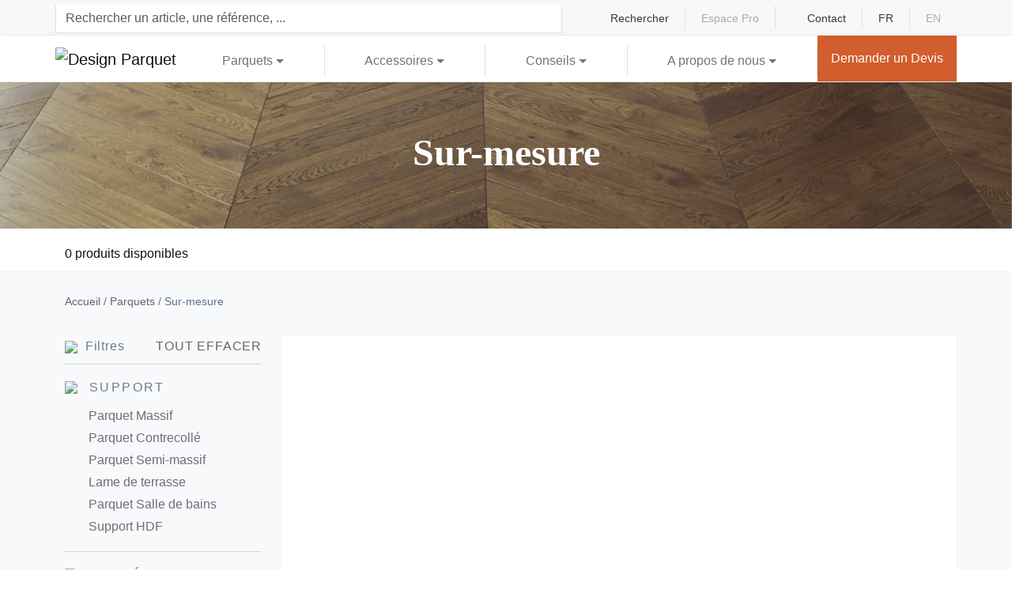

--- FILE ---
content_type: text/html; charset=UTF-8
request_url: https://www.designparquet.com/parquets/largeur/dimensions-sur-mesure/
body_size: 34129
content:


<!DOCTYPE html>
<html lang="fr-FR" class="no-js">

<head>
    <!-- Google Tag Manager -->
    <script>
        (function(w, d, s, l, i) {
            w[l] = w[l] || [];
            w[l].push({
                'gtm.start': new Date().getTime(),
                event: 'gtm.js'
            });
            var f = d.getElementsByTagName(s)[0],
                j = d.createElement(s),
                dl = l != 'dataLayer' ? '&l=' + l : '';
            j.async = true;
            j.src =
                'https://www.googletagmanager.com/gtm.js?id=' + i + dl;
            f.parentNode.insertBefore(j, f);
        })(window, document, 'script', 'dataLayer', 'GTM-WHD6VM4');
    </script>
    <!-- End Google Tag Manager -->
    <meta charset="UTF-8">
<script type="text/javascript">
/* <![CDATA[ */
var gform;gform||(document.addEventListener("gform_main_scripts_loaded",function(){gform.scriptsLoaded=!0}),document.addEventListener("gform/theme/scripts_loaded",function(){gform.themeScriptsLoaded=!0}),window.addEventListener("DOMContentLoaded",function(){gform.domLoaded=!0}),gform={domLoaded:!1,scriptsLoaded:!1,themeScriptsLoaded:!1,isFormEditor:()=>"function"==typeof InitializeEditor,callIfLoaded:function(o){return!(!gform.domLoaded||!gform.scriptsLoaded||!gform.themeScriptsLoaded&&!gform.isFormEditor()||(gform.isFormEditor()&&console.warn("The use of gform.initializeOnLoaded() is deprecated in the form editor context and will be removed in Gravity Forms 3.1."),o(),0))},initializeOnLoaded:function(o){gform.callIfLoaded(o)||(document.addEventListener("gform_main_scripts_loaded",()=>{gform.scriptsLoaded=!0,gform.callIfLoaded(o)}),document.addEventListener("gform/theme/scripts_loaded",()=>{gform.themeScriptsLoaded=!0,gform.callIfLoaded(o)}),window.addEventListener("DOMContentLoaded",()=>{gform.domLoaded=!0,gform.callIfLoaded(o)}))},hooks:{action:{},filter:{}},addAction:function(o,r,e,t){gform.addHook("action",o,r,e,t)},addFilter:function(o,r,e,t){gform.addHook("filter",o,r,e,t)},doAction:function(o){gform.doHook("action",o,arguments)},applyFilters:function(o){return gform.doHook("filter",o,arguments)},removeAction:function(o,r){gform.removeHook("action",o,r)},removeFilter:function(o,r,e){gform.removeHook("filter",o,r,e)},addHook:function(o,r,e,t,n){null==gform.hooks[o][r]&&(gform.hooks[o][r]=[]);var d=gform.hooks[o][r];null==n&&(n=r+"_"+d.length),gform.hooks[o][r].push({tag:n,callable:e,priority:t=null==t?10:t})},doHook:function(r,o,e){var t;if(e=Array.prototype.slice.call(e,1),null!=gform.hooks[r][o]&&((o=gform.hooks[r][o]).sort(function(o,r){return o.priority-r.priority}),o.forEach(function(o){"function"!=typeof(t=o.callable)&&(t=window[t]),"action"==r?t.apply(null,e):e[0]=t.apply(null,e)})),"filter"==r)return e[0]},removeHook:function(o,r,t,n){var e;null!=gform.hooks[o][r]&&(e=(e=gform.hooks[o][r]).filter(function(o,r,e){return!!(null!=n&&n!=o.tag||null!=t&&t!=o.priority)}),gform.hooks[o][r]=e)}});
/* ]]> */
</script>

    <meta name="viewport" content="width=device-width, initial-scale=1.0">
    <meta name="google-site-verification" content="msWrhhiHS8Yj1DA6TIMB9ERU6CuRqiO2H-r6Yyo5HQk" />
    <link rel="profile" href="https://gmpg.org/xfn/11">
    <meta name='robots' content='index, follow, max-image-preview:large, max-snippet:-1, max-video-preview:-1' />
	<style>img:is([sizes="auto" i], [sizes^="auto," i]) { contain-intrinsic-size: 3000px 1500px }</style>
	
	<!-- This site is optimized with the Yoast SEO plugin v26.4 - https://yoast.com/wordpress/plugins/seo/ -->
	<title>Archives des Sur-mesure - Design Parquet</title>
<style id="rocket-critical-css">.nice-select{background-color:#fff;border-radius:5px;border:solid 1px #e8e8e8;box-sizing:border-box;clear:both;display:block;float:left;font-family:inherit;font-size:14px;font-weight:normal;height:42px;line-height:40px;outline:none;padding-left:18px;padding-right:30px;position:relative;text-align:left!important;white-space:nowrap;width:auto}.nice-select:after{border-bottom:2px solid #999;border-right:2px solid #999;content:'';display:block;height:5px;margin-top:-4px;position:absolute;right:12px;top:50%;-webkit-transform-origin:66% 66%;-ms-transform-origin:66% 66%;transform-origin:66% 66%;-webkit-transform:rotate(45deg);-ms-transform:rotate(45deg);transform:rotate(45deg);width:5px}.nice-select .list{background-color:#fff;border-radius:5px;box-shadow:0 0 0 1px rgba(68,68,68,0.11);box-sizing:border-box;margin-top:4px;opacity:0;overflow:hidden;padding:0;position:absolute;top:100%;left:0;-webkit-transform-origin:50% 0;-ms-transform-origin:50% 0;transform-origin:50% 0;-webkit-transform:scale(0.75) translateY(-21px);-ms-transform:scale(0.75) translateY(-21px);transform:scale(0.75) translateY(-21px);z-index:9}.nice-select .option{font-weight:400;line-height:40px;list-style:none;min-height:40px;outline:none;padding-left:18px;padding-right:29px;text-align:left}.nice-select .option.selected{font-weight:bold}@font-face{font-family:"social";src:url(https://www.designparquet.com/wp-content/themes/designparquet/dist/fonts/social.eot);src:url(https://www.designparquet.com/wp-content/themes/designparquet/dist/fonts/social.eot#iefix) format("embedded-opentype"),url(https://www.designparquet.com/wp-content/themes/designparquet/dist/fonts/social.woff2) format("woff2"),url(https://www.designparquet.com/wp-content/themes/designparquet/dist/fonts/social.woff) format("woff"),url(https://www.designparquet.com/wp-content/themes/designparquet/dist/fonts/social.ttf) format("truetype"),url(https://www.designparquet.com/wp-content/themes/designparquet/dist/img/social.svg#social) format("svg");font-weight:normal;font-style:normal;font-display:swap}@font-face{font-family:"AvenirNext LT Pro";src:url(https://www.designparquet.com/wp-content/themes/designparquet/dist/fonts/AvenirNextLTPro-UltLt.woff) format("woff"),url(https://www.designparquet.com/wp-content/themes/designparquet/dist/fonts/AvenirNextLTPro-UltLt.ttf) format("truetype");font-style:normal;font-weight:200;font-display:swap}@font-face{font-family:"AvenirNext LT Pro";src:url(https://www.designparquet.com/wp-content/themes/designparquet/dist/fonts/AvenirNextLTPro-Regular.eot);src:url(https://www.designparquet.com/wp-content/themes/designparquet/dist/fonts/AvenirNextLTPro-Regular.woff) format("woff"),url(https://www.designparquet.com/wp-content/themes/designparquet/dist/fonts/AvenirNextLTPro-Regular.ttf) format("truetype");font-style:normal;font-weight:300;font-display:swap}@font-face{font-family:"AvenirNext LT Pro";src:url(https://www.designparquet.com/wp-content/themes/designparquet/dist/fonts/AvenirNextLTPro-Medium.eot);src:url(https://www.designparquet.com/wp-content/themes/designparquet/dist/fonts/AvenirNextLTPro-Medium.woff) format("woff"),url(https://www.designparquet.com/wp-content/themes/designparquet/dist/fonts/AvenirNextLTPro-Medium.ttf) format("truetype");font-style:normal;font-weight:400;font-display:swap}@font-face{font-family:"AvenirNext LT Pro";src:url(https://www.designparquet.com/wp-content/themes/designparquet/dist/fonts/AvenirNextLTPro-Demi.eot);src:url(https://www.designparquet.com/wp-content/themes/designparquet/dist/fonts/AvenirNextLTPro-Demi.woff) format("woff"),url(https://www.designparquet.com/wp-content/themes/designparquet/dist/fonts/AvenirNextLTPro-Demi.ttf) format("truetype");font-style:normal;font-weight:500;font-display:swap}@font-face{font-family:"AvenirNext LT Pro";src:url(https://www.designparquet.com/wp-content/themes/designparquet/dist/fonts/AvenirNextLTPro-Bold.eot);src:url(https://www.designparquet.com/wp-content/themes/designparquet/dist/fonts/AvenirNextLTPro-Bold.woff) format("woff"),url(https://www.designparquet.com/wp-content/themes/designparquet/dist/fonts/AvenirNextLTPro-Bold.ttf) format("truetype");font-style:normal;font-weight:600;font-display:swap}@font-face{font-family:"AvenirNext LT Pro";src:url(https://www.designparquet.com/wp-content/themes/designparquet/dist/fonts/AvenirNextLTPro-DemiItalic.woff2) format("woff2"),url(https://www.designparquet.com/wp-content/themes/designparquet/dist/fonts/AvenirNextLTPro-DemiItalic.woff) format("woff"),url(https://www.designparquet.com/wp-content/themes/designparquet/dist/fonts/AvenirNextLTPro-DemiItalic.ttf) format("truetype");font-weight:500;font-style:italic;font-display:swap}@font-face{font-family:"GT Super";font-weight:700;font-style:italic;src:url(https://www.designparquet.com/wp-content/themes/designparquet/dist/fonts/GT-Super-Display-Bold-Italic.eot) format("embedded-opentype"),url(https://www.designparquet.com/wp-content/themes/designparquet/dist/fonts/GT-Super-Display-Bold-Italic.woff2) format("woff2"),url(https://www.designparquet.com/wp-content/themes/designparquet/dist/fonts/GT-Super-Display-Bold-Italic.woff) format("woff"),url(https://www.designparquet.com/wp-content/themes/designparquet/dist/fonts/GT-Super-Display-Bold-Italic.ttf) format("truetype");font-display:swap}@font-face{font-family:"GT Super";font-weight:700;font-style:normal;src:url(https://www.designparquet.com/wp-content/themes/designparquet/dist/fonts/GT-Super-Display-Bold.eot) format("embedded-opentype"),url(https://www.designparquet.com/wp-content/themes/designparquet/dist/fonts/GT-Super-Display-Bold.woff2) format("woff2"),url(https://www.designparquet.com/wp-content/themes/designparquet/dist/fonts/GT-Super-Display-Bold.woff) format("woff"),url(https://www.designparquet.com/wp-content/themes/designparquet/dist/fonts/GT-Super-Display-Bold.ttf) format("woff");font-display:swap}@font-face{font-family:"GT Super";font-weight:300;font-style:italic;src:url(https://www.designparquet.com/wp-content/themes/designparquet/dist/fonts/GT-Super-Display-Light-Italic.eot) format("embedded-opentype"),url(https://www.designparquet.com/wp-content/themes/designparquet/dist/fonts/GT-Super-Display-Light-Italic.woff2) format("woff2"),url(https://www.designparquet.com/wp-content/themes/designparquet/dist/fonts/GT-Super-Display-Light-Italic.woff) format("woff"),url(https://www.designparquet.com/wp-content/themes/designparquet/dist/fonts/GT-Super-Display-Light-Italic.ttf);font-display:swap}@font-face{font-family:"GT Super";font-weight:300;font-style:normal;src:url(https://www.designparquet.com/wp-content/themes/designparquet/dist/fonts/GT-Super-Display-Light.eot) format("embedded-opentype"),url(https://www.designparquet.com/wp-content/themes/designparquet/dist/fonts/GT-Super-Display-Light.woff2) format("woff2"),url(https://www.designparquet.com/wp-content/themes/designparquet/dist/fonts/GT-Super-Display-Light.woff) format("woff"),url(https://www.designparquet.com/wp-content/themes/designparquet/dist/fonts/GT-Super-Display-Light.ttf);font-display:swap}@font-face{font-display:swap;font-family:"social";src:url(https://www.designparquet.com/wp-content/themes/designparquet/dist/fonts/social.eot);src:url(https://www.designparquet.com/wp-content/themes/designparquet/dist/fonts/social.eot#iefix) format("embedded-opentype"),url(https://www.designparquet.com/wp-content/themes/designparquet/dist/fonts/social.woff2) format("woff2"),url(https://www.designparquet.com/wp-content/themes/designparquet/dist/fonts/social.woff) format("woff"),url(https://www.designparquet.com/wp-content/themes/designparquet/dist/fonts/social.ttf) format("truetype"),url(https://www.designparquet.com/wp-content/themes/designparquet/dist/img/social.svg#social) format("svg");font-weight:normal;font-style:normal}[class^=icon-]:before{font-family:"social";font-style:normal;font-weight:normal;speak:never;display:inline-block;text-decoration:inherit;width:1em;margin-right:.2em;text-align:center;font-variant:normal;text-transform:none;line-height:1em;margin-left:.2em;-webkit-font-smoothing:antialiased;-moz-osx-font-smoothing:grayscale}.container,.container-xl,.navbar #primary-mega-menu .megamenu{--bs-gutter-x:1.5rem;--bs-gutter-y:0;width:100%;padding-right:calc(var(--bs-gutter-x)*.5);padding-left:calc(var(--bs-gutter-x)*.5);margin-right:auto;margin-left:auto}@media (min-width:576px){.container{max-width:540px}}@media (min-width:768px){.container{max-width:720px}}@media (min-width:992px){.navbar #primary-mega-menu .megamenu,.container{max-width:960px}}@media (min-width:1200px){.container-xl,.navbar #primary-mega-menu .megamenu,.container{max-width:1140px}}:root{--bs-breakpoint-xs:0;--bs-breakpoint-sm:576px;--bs-breakpoint-md:768px;--bs-breakpoint-lg:992px;--bs-breakpoint-xl:1200px;--bs-breakpoint-xxl:1400px}.row{--bs-gutter-x:1.5rem;--bs-gutter-y:0;display:flex;flex-wrap:wrap;margin-top:calc(-1*var(--bs-gutter-y));margin-right:calc(-0.5*var(--bs-gutter-x));margin-left:calc(-0.5*var(--bs-gutter-x))}.row>*{box-sizing:border-box;flex-shrink:0;width:100%;max-width:100%;padding-right:calc(var(--bs-gutter-x)*.5);padding-left:calc(var(--bs-gutter-x)*.5);margin-top:var(--bs-gutter-y)}.col{flex:1 0 0%}.col-auto{flex:0 0 auto;width:auto}.col-4{flex:0 0 auto;width:33.33333333%}.col-8{flex:0 0 auto;width:66.66666667%}.col-12{flex:0 0 auto;width:100%}@media (min-width:768px){.col-md-3{flex:0 0 auto;width:25%}.col-md-4{flex:0 0 auto;width:33.33333333%}.col-md-6{flex:0 0 auto;width:50%}.col-md-8{flex:0 0 auto;width:66.66666667%}.col-md-12{flex:0 0 auto;width:100%}}@media (min-width:992px){.col-lg-3{flex:0 0 auto;width:25%}.col-lg-6{flex:0 0 auto;width:50%}.col-lg-9{flex:0 0 auto;width:75%}}@media (min-width:1200px){.col-xl-2{flex:0 0 auto;width:16.66666667%}.col-xl-4{flex:0 0 auto;width:33.33333333%}.col-xl-7{flex:0 0 auto;width:58.33333333%}}.d-block{display:block}.d-grid{display:grid}.d-flex{display:flex}.d-none{display:none}.flex-fill,.navbar #primary-mega-menu>.menu-item{flex:1 1 auto}.flex-column{flex-direction:column}.justify-content-start{justify-content:flex-start}.justify-content-end{justify-content:flex-end}.justify-content-center{justify-content:center}.justify-content-between{justify-content:space-between}.align-items-center{align-items:center}.align-self-center{align-self:center}.order-1{order:1}.order-2{order:2}.order-3{order:3}.mb-1{margin-bottom:.25rem}.mb-4{margin-bottom:1.5rem}.p-4{padding:1.5rem}.py-0{padding-top:0;padding-bottom:0}.pt-2{padding-top:.5rem}.pt-3{padding-top:1rem}.pe-0{padding-right:0}.pb-2{padding-bottom:.5rem}.ps-2{padding-left:.5rem}@media (min-width:768px){.d-md-block{display:block}.d-md-flex{display:flex}.d-md-none{display:none}}@media (min-width:992px){.d-lg-block{display:block}.d-lg-none{display:none}.order-lg-1{order:1}.order-lg-2{order:2}.order-lg-3{order:3}.pe-lg-4{padding-right:1.5rem}}@media (min-width:1200px){.px-xl-0{padding-right:0;padding-left:0}.ps-xl-0{padding-left:0}}:root{--bs-blue:#0d6efd;--bs-indigo:#6610f2;--bs-purple:#6f42c1;--bs-pink:#d63384;--bs-red:#dc3545;--bs-orange:#fd7e14;--bs-yellow:#ffc107;--bs-green:#198754;--bs-teal:#20c997;--bs-cyan:#0dcaf0;--bs-black:#111111;--bs-white:#fff;--bs-gray:#6c757d;--bs-gray-dark:#343a40;--bs-gray-100:#f8f9fa;--bs-gray-200:#e9ecef;--bs-gray-300:#dee2e6;--bs-gray-400:#ced4da;--bs-gray-500:#aaaab2;--bs-gray-600:#6c757d;--bs-gray-700:#495057;--bs-gray-800:#343a40;--bs-gray-900:#212529;--bs-primary:#d15e2c;--bs-secondary:#d2d2d7;--bs-success:#198754;--bs-info:#5d728f;--bs-warning:#ffc107;--bs-danger:#dc3545;--bs-light:#f8f9fa;--bs-dark:#222d39;--bs-primary-rgb:209, 94, 44;--bs-secondary-rgb:210, 210, 215;--bs-success-rgb:25, 135, 84;--bs-info-rgb:93, 114, 143;--bs-warning-rgb:255, 193, 7;--bs-danger-rgb:220, 53, 69;--bs-light-rgb:248, 249, 250;--bs-dark-rgb:34, 45, 57;--bs-primary-text-emphasis:#542612;--bs-secondary-text-emphasis:#545456;--bs-success-text-emphasis:#0a3622;--bs-info-text-emphasis:#252e39;--bs-warning-text-emphasis:#664d03;--bs-danger-text-emphasis:#58151c;--bs-light-text-emphasis:#495057;--bs-dark-text-emphasis:#495057;--bs-primary-bg-subtle:#f6dfd5;--bs-secondary-bg-subtle:#f6f6f7;--bs-success-bg-subtle:#d1e7dd;--bs-info-bg-subtle:#dfe3e9;--bs-warning-bg-subtle:#fff3cd;--bs-danger-bg-subtle:#f8d7da;--bs-light-bg-subtle:#fcfcfd;--bs-dark-bg-subtle:#ced4da;--bs-primary-border-subtle:#edbfab;--bs-secondary-border-subtle:#ededef;--bs-success-border-subtle:#a3cfbb;--bs-info-border-subtle:#bec7d2;--bs-warning-border-subtle:#ffe69c;--bs-danger-border-subtle:#f1aeb5;--bs-light-border-subtle:#e9ecef;--bs-dark-border-subtle:#aaaab2;--bs-white-rgb:255, 255, 255;--bs-black-rgb:17, 17, 17;--bs-font-sans-serif:"AvenirNext LT Pro", Arial, Helvetica, sans-serif;--bs-font-monospace:SFMono-Regular, Menlo, Monaco, Consolas, "Liberation Mono", "Courier New", monospace;--bs-gradient:linear-gradient(180deg, rgba(255, 255, 255, 0.15), rgba(255, 255, 255, 0));--bs-body-font-family:var(--bs-font-sans-serif);--bs-body-font-size:1rem;--bs-body-font-weight:400;--bs-body-line-height:1.5;--bs-body-color:#212529;--bs-body-color-rgb:33, 37, 41;--bs-body-bg:#fff;--bs-body-bg-rgb:255, 255, 255;--bs-emphasis-color:#111111;--bs-emphasis-color-rgb:17, 17, 17;--bs-secondary-color:rgba(33, 37, 41, 0.75);--bs-secondary-color-rgb:33, 37, 41;--bs-secondary-bg:#e9ecef;--bs-secondary-bg-rgb:233, 236, 239;--bs-tertiary-color:rgba(33, 37, 41, 0.5);--bs-tertiary-color-rgb:33, 37, 41;--bs-tertiary-bg:#f8f9fa;--bs-tertiary-bg-rgb:248, 249, 250;--bs-heading-color:inherit;--bs-link-color:#d15e2c;--bs-link-color-rgb:209, 94, 44;--bs-link-decoration:underline;--bs-link-hover-color:#a74b23;--bs-link-hover-color-rgb:167, 75, 35;--bs-code-color:#d63384;--bs-highlight-color:#212529;--bs-highlight-bg:#fff3cd;--bs-border-width:1px;--bs-border-style:solid;--bs-border-color:#dee2e6;--bs-border-color-translucent:rgba(17, 17, 17, 0.175);--bs-border-radius:0.375rem;--bs-border-radius-sm:0.25rem;--bs-border-radius-lg:0.5rem;--bs-border-radius-xl:1rem;--bs-border-radius-xxl:2rem;--bs-border-radius-2xl:var(--bs-border-radius-xxl);--bs-border-radius-pill:50rem;--bs-box-shadow:0 0.5rem 1rem rgba(17, 17, 17, 0.1);--bs-box-shadow-sm:0 0.125rem 0.25rem rgba(17, 17, 17, 0.075);--bs-box-shadow-lg:0 1rem 3rem rgba(17, 17, 17, 0.175);--bs-box-shadow-inset:inset 0 1px 2px rgba(17, 17, 17, 0.075);--bs-focus-ring-width:0.25rem;--bs-focus-ring-opacity:0.25;--bs-focus-ring-color:rgba(209, 94, 44, 0.25);--bs-form-valid-color:#198754;--bs-form-valid-border-color:#198754;--bs-form-invalid-color:#dc3545;--bs-form-invalid-border-color:#dc3545}#account-menu li a{color:RGBA(var(--bs-secondary-rgb),var(--bs-link-opacity, 1));text-decoration-color:RGBA(var(--bs-secondary-rgb),var(--bs-link-underline-opacity, 1))}.d-block{display:block}.d-grid{display:grid}.d-flex{display:flex}.d-none{display:none}.shadow,.shadow img{box-shadow:var(--bs-box-shadow)}.w-100{width:100%}.flex-fill,.navbar #primary-mega-menu>.menu-item{flex:1 1 auto}.flex-column{flex-direction:column}.justify-content-start{justify-content:flex-start}.justify-content-end{justify-content:flex-end}.justify-content-center{justify-content:center}.justify-content-between{justify-content:space-between}.align-items-center{align-items:center}.align-self-center{align-self:center}.order-1{order:1}.order-2{order:2}.order-3{order:3}.mb-1{margin-bottom:.25rem}.mb-4{margin-bottom:1.5rem}.p-4{padding:1.5rem}.py-0{padding-top:0;padding-bottom:0}.pt-2{padding-top:.5rem}.pt-3{padding-top:1rem}.pe-0{padding-right:0}.pb-2{padding-bottom:.5rem}.ps-2{padding-left:.5rem}.text-center{text-align:center}.bg-light{--bs-bg-opacity:1;background-color:rgba(var(--bs-light-rgb),var(--bs-bg-opacity))}.rounded-circle{border-radius:50%}.rounded-bottom{border-bottom-right-radius:var(--bs-border-radius);border-bottom-left-radius:var(--bs-border-radius)}.visible{visibility:visible}@media (min-width:768px){.d-md-block{display:block}.d-md-flex{display:flex}.d-md-none{display:none}}@media (min-width:992px){.d-lg-block{display:block}.d-lg-none{display:none}.order-lg-1{order:1}.order-lg-2{order:2}.order-lg-3{order:3}.pe-lg-4{padding-right:1.5rem}}@media (min-width:1200px){.px-xl-0{padding-right:0;padding-left:0}.ps-xl-0{padding-left:0}}#account-menu li a{color:RGBA(var(--bs-secondary-rgb),var(--bs-link-opacity, 1));text-decoration-color:RGBA(var(--bs-secondary-rgb),var(--bs-link-underline-opacity, 1))}*,*::before,*::after{box-sizing:border-box}@media (prefers-reduced-motion:no-preference){:root{scroll-behavior:smooth}}body{margin:0;font-family:var(--bs-body-font-family);font-size:var(--bs-body-font-size);font-weight:var(--bs-body-font-weight);line-height:var(--bs-body-line-height);color:var(--bs-body-color);text-align:var(--bs-body-text-align);background-color:var(--bs-body-bg);-webkit-text-size-adjust:100%}h3,h1{margin-top:0;margin-bottom:.5rem;font-weight:500;line-height:1.2;color:var(--bs-heading-color)}h1{font-size:calc(1.4rem + 1.8vw)}@media (min-width:1200px){h1{font-size:2.75rem}}h3{font-size:calc(1.3rem + 0.6vw)}@media (min-width:1200px){h3{font-size:1.75rem}}p{margin-top:0;margin-bottom:1rem}ul{padding-left:2rem}ul{margin-top:0;margin-bottom:1rem}ul ul{margin-bottom:0}strong{font-weight:bolder}a{color:rgba(var(--bs-link-color-rgb),var(--bs-link-opacity, 1));text-decoration:underline}pre{font-family:var(--bs-font-monospace);font-size:1em}pre{display:block;margin-top:0;margin-bottom:1rem;overflow:auto;font-size:0.875em}img{vertical-align:middle}label{display:inline-block}input,select{margin:0;font-family:inherit;font-size:inherit;line-height:inherit}select{text-transform:none}select{word-wrap:normal}::-moz-focus-inner{padding:0;border-style:none}::-webkit-datetime-edit-fields-wrapper,::-webkit-datetime-edit-text,::-webkit-datetime-edit-minute,::-webkit-datetime-edit-hour-field,::-webkit-datetime-edit-day-field,::-webkit-datetime-edit-month-field,::-webkit-datetime-edit-year-field{padding:0}::-webkit-inner-spin-button{height:auto}::-webkit-search-decoration{-webkit-appearance:none}::-webkit-color-swatch-wrapper{padding:0}::file-selector-button{font:inherit;-webkit-appearance:button}.collapse:not(.show){display:none}.dropdown{position:relative}.dropdown-toggle{white-space:nowrap}.dropdown-toggle::after{display:inline-block;margin-left:.255em;vertical-align:.255em;content:"";border-top:.3em solid;border-right:.3em solid rgba(0,0,0,0);border-bottom:0;border-left:.3em solid rgba(0,0,0,0)}.dropdown-menu{--bs-dropdown-zindex:1000;--bs-dropdown-min-width:10rem;--bs-dropdown-padding-x:0;--bs-dropdown-padding-y:0.5rem;--bs-dropdown-spacer:0.125rem;--bs-dropdown-font-size:1rem;--bs-dropdown-color:var(--bs-body-color);--bs-dropdown-bg:var(--bs-body-bg);--bs-dropdown-border-color:var(--bs-border-color-translucent);--bs-dropdown-border-radius:var(--bs-border-radius);--bs-dropdown-border-width:var(--bs-border-width);--bs-dropdown-inner-border-radius:calc(var(--bs-border-radius) - var(--bs-border-width));--bs-dropdown-divider-bg:var(--bs-border-color-translucent);--bs-dropdown-divider-margin-y:0.5rem;--bs-dropdown-box-shadow:var(--bs-box-shadow);--bs-dropdown-link-color:var(--bs-body-color);--bs-dropdown-link-hover-color:var(--bs-body-color);--bs-dropdown-link-hover-bg:var(--bs-tertiary-bg);--bs-dropdown-link-active-color:#fff;--bs-dropdown-link-active-bg:#d15e2c;--bs-dropdown-link-disabled-color:var(--bs-tertiary-color);--bs-dropdown-item-padding-x:1rem;--bs-dropdown-item-padding-y:0.25rem;--bs-dropdown-header-color:#6c757d;--bs-dropdown-header-padding-x:1rem;--bs-dropdown-header-padding-y:0.5rem;position:absolute;z-index:var(--bs-dropdown-zindex);display:none;min-width:var(--bs-dropdown-min-width);padding:var(--bs-dropdown-padding-y) var(--bs-dropdown-padding-x);margin:0;font-size:var(--bs-dropdown-font-size);color:var(--bs-dropdown-color);text-align:left;list-style:none;background-color:var(--bs-dropdown-bg);background-clip:padding-box;border:var(--bs-dropdown-border-width) solid var(--bs-dropdown-border-color);border-radius:var(--bs-dropdown-border-radius)}.dropdown-item{display:block;width:100%;padding:var(--bs-dropdown-item-padding-y) var(--bs-dropdown-item-padding-x);clear:both;font-weight:400;color:var(--bs-dropdown-link-color);text-align:inherit;text-decoration:none;white-space:nowrap;background-color:rgba(0,0,0,0);border:0;border-radius:var(--bs-dropdown-item-border-radius, 0)}.nav-link{display:block;padding:var(--bs-nav-link-padding-y) var(--bs-nav-link-padding-x);font-size:var(--bs-nav-link-font-size);font-weight:var(--bs-nav-link-font-weight);color:var(--bs-nav-link-color);text-decoration:none;background:none;border:0}.navbar{--bs-navbar-padding-x:0;--bs-navbar-padding-y:0.5rem;--bs-navbar-color:rgba(var(--bs-emphasis-color-rgb), 0.65);--bs-navbar-hover-color:rgba(var(--bs-emphasis-color-rgb), 0.8);--bs-navbar-disabled-color:rgba(var(--bs-emphasis-color-rgb), 0.3);--bs-navbar-active-color:rgba(var(--bs-emphasis-color-rgb), 1);--bs-navbar-brand-padding-y:0.3125rem;--bs-navbar-brand-margin-end:1rem;--bs-navbar-brand-font-size:1.25rem;--bs-navbar-brand-color:rgba(var(--bs-emphasis-color-rgb), 1);--bs-navbar-brand-hover-color:rgba(var(--bs-emphasis-color-rgb), 1);--bs-navbar-nav-link-padding-x:0.5rem;--bs-navbar-toggler-padding-y:0.25rem;--bs-navbar-toggler-padding-x:0.75rem;--bs-navbar-toggler-font-size:1.25rem;--bs-navbar-toggler-icon-bg:url("data:image/svg+xml,%3csvg xmlns=%27http://www.w3.org/2000/svg%27 viewBox=%270 0 30 30%27%3e%3cpath stroke=%27rgba%2833, 37, 41, 0.75%29%27 stroke-linecap=%27round%27 stroke-miterlimit=%2710%27 stroke-width=%272%27 d=%27M4 7h22M4 15h22M4 23h22%27/%3e%3c/svg%3e");--bs-navbar-toggler-border-color:rgba(var(--bs-emphasis-color-rgb), 0.15);--bs-navbar-toggler-border-radius:var(--bs-border-radius);--bs-navbar-toggler-focus-width:0.25rem;position:relative;display:flex;flex-wrap:wrap;align-items:center;justify-content:space-between;padding:var(--bs-navbar-padding-y) var(--bs-navbar-padding-x)}.navbar>.container-xl{display:flex;flex-wrap:inherit;align-items:center;justify-content:space-between}.navbar-brand{padding-top:var(--bs-navbar-brand-padding-y);padding-bottom:var(--bs-navbar-brand-padding-y);margin-right:var(--bs-navbar-brand-margin-end);font-size:var(--bs-navbar-brand-font-size);color:var(--bs-navbar-brand-color);text-decoration:none;white-space:nowrap}.navbar-nav{--bs-nav-link-padding-x:0;--bs-nav-link-padding-y:0.5rem;--bs-nav-link-font-weight:;--bs-nav-link-color:var(--bs-navbar-color);--bs-nav-link-hover-color:var(--bs-navbar-hover-color);--bs-nav-link-disabled-color:var(--bs-navbar-disabled-color);display:flex;flex-direction:column;padding-left:0;margin-bottom:0;list-style:none}.navbar-nav .dropdown-menu{position:static}.navbar-collapse{flex-basis:100%;flex-grow:1;align-items:center}@media (min-width:768px){.navbar-expand-md{flex-wrap:nowrap;justify-content:flex-start}.navbar-expand-md .navbar-nav{flex-direction:row}.navbar-expand-md .navbar-nav .dropdown-menu{position:absolute}.navbar-expand-md .navbar-nav .nav-link{padding-right:var(--bs-navbar-nav-link-padding-x);padding-left:var(--bs-navbar-nav-link-padding-x)}.navbar-expand-md .navbar-collapse{display:flex!important;flex-basis:auto}}.btn,.navbar #primary-mega-menu>.menu-item:last-child a{--bs-btn-padding-x:0.75rem;--bs-btn-padding-y:0.375rem;--bs-btn-font-family:;--bs-btn-font-size:1rem;--bs-btn-font-weight:500;--bs-btn-line-height:1.5;--bs-btn-color:var(--bs-body-color);--bs-btn-bg:transparent;--bs-btn-border-width:var(--bs-border-width);--bs-btn-border-color:transparent;--bs-btn-border-radius:var(--bs-border-radius);--bs-btn-hover-border-color:transparent;--bs-btn-box-shadow:inset 0 1px 0 rgba(255, 255, 255, 0.15), 0 1px 1px rgba(17, 17, 17, 0.075);--bs-btn-disabled-opacity:0.65;--bs-btn-focus-box-shadow:0 0 0 0.25rem rgba(var(--bs-btn-focus-shadow-rgb), .5);display:inline-block;padding:var(--bs-btn-padding-y) var(--bs-btn-padding-x);font-family:var(--bs-btn-font-family);font-size:var(--bs-btn-font-size);font-weight:var(--bs-btn-font-weight);line-height:var(--bs-btn-line-height);color:var(--bs-btn-color);text-align:center;text-decoration:none;vertical-align:middle;border:var(--bs-btn-border-width) solid var(--bs-btn-border-color);border-radius:var(--bs-btn-border-radius);background-color:var(--bs-btn-bg)}.navbar #primary-mega-menu>.menu-item:last-child a{--bs-btn-color:#111111;--bs-btn-bg:#d15e2c;--bs-btn-border-color:#d15e2c;--bs-btn-hover-color:#111111;--bs-btn-hover-bg:#d8764c;--bs-btn-hover-border-color:#d66e41;--bs-btn-focus-shadow-rgb:180, 82, 40;--bs-btn-active-color:#111111;--bs-btn-active-bg:#da7e56;--bs-btn-active-border-color:#d66e41;--bs-btn-active-shadow:inset 0 3px 5px rgba(17, 17, 17, 0.125);--bs-btn-disabled-color:#111111;--bs-btn-disabled-bg:#d15e2c;--bs-btn-disabled-border-color:#d15e2c}.btn-light{--bs-btn-color:#111111;--bs-btn-bg:#f8f9fa;--bs-btn-border-color:#f8f9fa;--bs-btn-hover-color:#111111;--bs-btn-hover-bg:#d3d4d5;--bs-btn-hover-border-color:#c6c7c8;--bs-btn-focus-shadow-rgb:213, 214, 215;--bs-btn-active-color:#111111;--bs-btn-active-bg:#c6c7c8;--bs-btn-active-border-color:#babbbc;--bs-btn-active-shadow:inset 0 3px 5px rgba(17, 17, 17, 0.125);--bs-btn-disabled-color:#111111;--bs-btn-disabled-bg:#f8f9fa;--bs-btn-disabled-border-color:#f8f9fa}.btn-outline-info{--bs-btn-color:#5d728f;--bs-btn-border-color:#5d728f;--bs-btn-hover-color:#fff;--bs-btn-hover-bg:#5d728f;--bs-btn-hover-border-color:#5d728f;--bs-btn-focus-shadow-rgb:93, 114, 143;--bs-btn-active-color:#fff;--bs-btn-active-bg:#5d728f;--bs-btn-active-border-color:#5d728f;--bs-btn-active-shadow:inset 0 3px 5px rgba(17, 17, 17, 0.125);--bs-btn-disabled-color:#5d728f;--bs-btn-disabled-bg:transparent;--bs-btn-disabled-border-color:#5d728f;--bs-gradient:none}.btn-sm{--bs-btn-padding-y:0.25rem;--bs-btn-padding-x:0.5rem;--bs-btn-font-size:0.875rem;--bs-btn-border-radius:var(--bs-border-radius-sm)}.card{--bs-card-spacer-y:1rem;--bs-card-spacer-x:1rem;--bs-card-title-spacer-y:0.5rem;--bs-card-title-color:;--bs-card-subtitle-color:;--bs-card-border-width:var(--bs-border-width);--bs-card-border-color:var(--bs-border-color-translucent);--bs-card-border-radius:var(--bs-border-radius);--bs-card-box-shadow:;--bs-card-inner-border-radius:calc(var(--bs-border-radius) - (var(--bs-border-width)));--bs-card-cap-padding-y:0.5rem;--bs-card-cap-padding-x:1rem;--bs-card-cap-bg:rgba(var(--bs-body-color-rgb), 0.03);--bs-card-cap-color:;--bs-card-height:;--bs-card-color:;--bs-card-bg:var(--bs-body-bg);--bs-card-img-overlay-padding:1rem;--bs-card-group-margin:0.75rem;position:relative;display:flex;flex-direction:column;min-width:0;height:var(--bs-card-height);color:var(--bs-body-color);word-wrap:break-word;background-color:var(--bs-card-bg);background-clip:border-box;border:var(--bs-card-border-width) solid var(--bs-card-border-color);border-radius:var(--bs-card-border-radius)}.card-body{flex:1 1 auto;padding:var(--bs-card-spacer-y) var(--bs-card-spacer-x);color:var(--bs-card-color)}.card-header{padding:var(--bs-card-cap-padding-y) var(--bs-card-cap-padding-x);margin-bottom:0;color:var(--bs-card-cap-color);background-color:var(--bs-card-cap-bg);border-bottom:var(--bs-card-border-width) solid var(--bs-card-border-color)}.card-header:first-child{border-radius:var(--bs-card-inner-border-radius) var(--bs-card-inner-border-radius) 0 0}.card-footer{padding:var(--bs-card-cap-padding-y) var(--bs-card-cap-padding-x);color:var(--bs-card-cap-color);background-color:var(--bs-card-cap-bg);border-top:var(--bs-card-border-width) solid var(--bs-card-border-color)}.card-footer:last-child{border-radius:0 0 var(--bs-card-inner-border-radius) var(--bs-card-inner-border-radius)}.form-control{display:block;width:100%;padding:.375rem .75rem;font-size:1rem;font-weight:400;line-height:1.5;color:var(--bs-body-color);appearance:none;background-color:var(--bs-body-bg);background-clip:padding-box;border:var(--bs-border-width) solid var(--bs-border-color);border-radius:var(--bs-border-radius)}.form-control::-webkit-date-and-time-value{min-width:85px;height:1.5em;margin:0}.form-control::-webkit-datetime-edit{display:block;padding:0}.list-group{--bs-list-group-color:var(--bs-body-color);--bs-list-group-bg:var(--bs-body-bg);--bs-list-group-border-color:var(--bs-border-color);--bs-list-group-border-width:var(--bs-border-width);--bs-list-group-border-radius:var(--bs-border-radius);--bs-list-group-item-padding-x:1rem;--bs-list-group-item-padding-y:0.5rem;--bs-list-group-action-color:var(--bs-secondary-color);--bs-list-group-action-hover-color:var(--bs-emphasis-color);--bs-list-group-action-hover-bg:var(--bs-tertiary-bg);--bs-list-group-action-active-color:var(--bs-body-color);--bs-list-group-action-active-bg:var(--bs-secondary-bg);--bs-list-group-disabled-color:var(--bs-secondary-color);--bs-list-group-disabled-bg:var(--bs-body-bg);--bs-list-group-active-color:#fff;--bs-list-group-active-bg:#d15e2c;--bs-list-group-active-border-color:#d15e2c;display:flex;flex-direction:column;padding-left:0;margin-bottom:0;border-radius:var(--bs-list-group-border-radius)}:root{--swiper-theme-color:#007aff}:root{--swiper-navigation-size:44px}html{-webkit-font-smoothing:antialiased}body{font-family:"AvenirNext LT Pro",Arial,Helvetica,sans-serif;position:relative;font-weight:500;background-attachment:fixed;background-size:cover}body a{color:#d15e2c}body #content{background:#fff}@media (max-width:768px){body #content{padding-top:40px}}body ul{padding-left:0}h1{font-family:"GT Super",Times,serif;font-weight:700;font-size:2.75rem}@media (max-width:767.98px){h1{font-size:1.75rem}}h3{font-family:"GT Super",Times,serif;font-weight:700}p{font-weight:400;color:#222}@media (max-width:767.98px){p{font-size:.9rem}}.img-fluid{max-width:100%;height:auto}.btn,.navbar #primary-mega-menu>.menu-item:last-child a{padding:15px;line-height:1;border-radius:4px;font-weight:400}.navbar #primary-mega-menu>.menu-item:last-child a{color:#fff}.header-search .form-control.ui-autocomplete-input{background-color:#fff;border:0;z-index:1}.gfield_label{font-size:.875rem;font-weight:700;line-height:1}.header-navigation.shadow img{box-shadow:none}#breadcrumbs{padding:10px 0 0;margin-top:20px;line-height:1;color:#fff;font-size:.875rem;position:relative;z-index:2}#breadcrumbs a{color:currentColor}.archive #breadcrumbs,.archive-parquet #breadcrumbs{color:#5d728f;margin-top:20;margin-bottom:20px}.archive #breadcrumbs a,.archive-parquet #breadcrumbs a{color:#646478;text-decoration:none}.totop{display:inline-block;height:60px;width:60px;position:fixed;bottom:26px;right:-120px;box-shadow:0 0 10px rgba(0,0,0,.05);overflow:hidden;text-indent:100%;white-space:nowrap;background:#d15e2c url(https://www.designparquet.com/wp-content/themes/designparquet/dist/img/cd-top-arrow.svg) no-repeat center 50%;visibility:hidden;opacity:0;transform:scale(0);z-index:8000}.pre-header #header-search-result{z-index:3;max-width:70%;display:none;margin:0 10px;padding:0;background:#efefef;border-top-left-radius:0;border-top-right-radius:0;border-bottom-left-radius:5px;border-bottom-right-radius:5px;overflow:hidden;color:#333;box-shadow:0 0 10px rgba(0,0,0,.3),0 10px 10px rgba(0,0,0,.3)}.pre-header #header-search-result a{display:block;width:100%;font-size:1rem;color:#333;text-decoration:none}#navbar-filters{width:100%;display:flex;background-color:#fff;border-bottom:1px solid rgba(85,103,130,.07);font-size:1.2rem;color:#6c757d;font-size:1rem;color:#111;padding-top:20px;padding-bottom:10px}.nice-select{width:100%}.nice-select .list{left:auto!important;right:0!important}.sidebar-facets .facets{padding-top:15px;padding-bottom:15px;border-top:1px solid #d7d7d7}.sidebar-facets .facets .facetwp-facet{margin-bottom:10px}.facets-header{color:#6f7b8b;letter-spacing:.05rem;font-size:1rem;font-weight:400;padding-top:2px;padding-bottom:10px}.facets-header img{height:17px;width:auto;margin-right:5px}.facets-header a{text-transform:uppercase;text-decoration:none;color:#666;font-weight:400;font-size:1rem}.facets .filter-title{display:flex;flex-flow:row nowrap;align-items:center;color:#6f7b8b;letter-spacing:.15rem;font-size:1rem;font-weight:400;padding-top:2px;text-transform:uppercase;margin-bottom:0}.facets .filter-title img{height:auto;width:16px;margin-right:15px}.facets .facetwp-checkbox{color:#6d6d78;font-size:1rem;padding-left:30px;padding-top:4px;font-weight:400;background:url(https://www.designparquet.com/wp-content/themes/designparquet/dist/img/facet-checkbox.svg) 0 50% no-repeat;background-size:14px 14px}.facets a.facetwp-checkbox{text-decoration:none}.facets a.facetwp-checkbox[data-value=all-supports-en-supports]{display:none;visibility:hidden;opacity:0}.facets .filter-collapse .btn-filter{width:100%;height:47px;color:#6f7b8b;font-weight:400;font-size:1rem;text-align:left;padding:18px 10px 10px 15px;margin:15px auto 0;border-radius:6px;border:1px solid #eeeef2;border-bottom:2px solid #fff;background:#fff url(https://www.designparquet.com/wp-content/themes/designparquet/dist/img/chevron-down-grey.svg) no-repeat right 10px center;box-shadow:0 1px 0 #ededed}.facets .collapse .card{padding:0;border:1px solid #eeeef2;border-top:0;border-radius:0 0 .25rem .25rem;box-shadow:0 1px 0 #ddd}.facets .collapse .card .facetwp-facet{margin-bottom:0;margin-top:10px}#gform_3 .gfield_label{display:none;visibility:hidden}.hero{background-size:cover;background-position:bottom;background-repeat:no-repeat;background-color:#fafafa;position:relative;color:#222d39}.hero-container{z-index:2;position:relative;padding:60px 0}.hero::after{position:absolute;content:"";top:0;right:0;bottom:0;left:0;background-color:#fff;opacity:.75;z-index:1}.hero__titre{font-size:3rem;line-height:1.2;color:#111}.hero.hero-light .hero__titre{color:#fff}.hero.hero-light::after{background-color:#111;opacity:.25}.card-post{height:100%;border-radius:3px;border:1px solid #eeeef2;text-align:left;font-size:.875rem;color:#222d39;box-shadow:rgba(0,0,0,.04) 0px 3px 5px}.card-post .card-header,.card-post .card-body,.card-post .card-footer{margin:0;padding:0;border:none}.card-post .card-header,.card-post .card-body{background-color:#fafafa}.card-post .card-footer{border-top:1px solid #eeeef2;background-color:#fff}.card-post a{text-decoration:none}.card-post .card-header{position:relative}.card-post .card-header::after{content:none}.card-post .card-header img{width:100%;height:240px;object-position:center top}.card-post .card-body{padding:20px 20px 20px 20px;flex:0 0 auto;height:200px}@media (max-width:767.98px){.card-post .card-body{height:auto}}.card-post .card-footer{padding:10px 15px 20px 15px;color:#6f7b8b;font-size:1rem;line-height:24px}@media (max-width:767.98px){.card-post .card-footer{padding:10px 15px 10px 15px}}.card-post__image{width:100%;object-fit:cover;border-radius:3px 3px 0 0;display:block}.card-post__titre{padding-top:10px;margin:0;color:#222d39;font-weight:600;font-size:1.25rem;line-height:1.2;min-height:80px}@media (max-width:767.98px){.card-post__titre{min-height:auto}}.card-post__titre a{color:currentColor}.card-post__extrait{margin:0 0 10px 0;padding-top:10px;font-size:1rem;color:#777}.card-parquet .card-body{height:auto}.card-parquet .card-body .card-post__titre{min-height:30px;font-size:1.4rem}.card-parquet .card-footer{padding:0px 15px 20px 15px;color:#6f7b8b;font-size:1rem;line-height:24px}.card-parquet .card-footer .card-post__extrait{min-height:90px}.card-parquet__term{color:#5d728f;margin:5px 0 25px 0;font-size:1rem;letter-spacing:1.1;text-transform:uppercase;text-decoration:none}.card-parquet__term a{color:#5d728f;text-decoration:none}.site-header .header-dk{position:relative;z-index:5;padding:15px 0}@media (max-width:767.98px){.site-header .header-dk{padding:0}}.site-header .navbar{width:100%;display:flex;background-color:#fff}.site-header .navbar .navbar-brand{padding-top:0;padding-bottom:0;margin-right:0}.site-header .site-title{font-size:1rem;padding:7px 0 0 0}.pre-header .baseline{font-size:.875rem;font-family:"AvenirNext LT Pro",Arial,Helvetica,sans-serif;font-weight:normal;line-height:normal;position:absolute;top:14px;margin:0}@media (max-width:768px){.pre-header .baseline{position:inherit;margin:5px 0}}.pre-header .form-control{position:relative;border:0;border:1px solid #dee2e6;border-top:0;border-radius:0;font-size:1rem}.pre-header #header-search-result{z-index:3;max-width:760px;display:none;margin:0;padding:0;background:#efefef;border-top-left-radius:0;border-top-right-radius:0;border-bottom-left-radius:5px;border-bottom-right-radius:5px;overflow:hidden;color:#333;box-shadow:0 0 10px rgba(0,0,0,.3),0 10px 10px rgba(0,0,0,.3)}@media (max-width:768px){.pre-header #header-search-result{position:absolute;top:137px;box-shadow:0 0 1px rgba(0,0,0,.3),0 10px 10px rgba(0,0,0,.3)}}.pre-header #header-search-result a{display:block;width:100%;font-size:1rem;color:#333;text-decoration:none}.header-logo-link{display:block;width:auto;height:57px}.logo{width:auto;height:57px;max-width:100%}@media (min-width:768px){.navigation{display:flex;width:100%;align-items:center;justify-content:flex-end}}#pre-header-menu{list-style:none;display:flex;justify-content:flex-end;margin:0;padding:0}#pre-header-menu>.menu-item a{font-size:.875rem;font-weight:600;color:#222d39;text-decoration:none;position:relative;margin:0 15px;padding:35px 15px 35px 15px}#pre-header-menu>.menu-item a::after{position:absolute;content:"";bottom:15px;left:0;right:0;height:4px;background-color:#d15e2c;opacity:0;transform:translateY(5px)}.pre-header{background-color:#f8f8f8;border-bottom:1px solid rgba(85,103,130,.07);font-size:1.2rem;color:#6c757d;height:45px;padding-top:5px}@media (max-width:768px){.pre-header{height:0;padding:0;border:0;order:2;background-color:#fff}.pre-header .d-flex{background-color:#fff}}@media (max-width:768px){.pre-header .navigation{display:none}}@media (max-width:768px){.pre-header .header-search{background-color:#fff}}@media (max-width:768px){.pre-header .header-search #search{border:1px solid #788392;border-radius:5px;margin:10px 0;padding:10px 20px}}.pre-header #pre-header-menu{padding-top:3px;padding-bottom:3px}.pre-header #pre-header-menu>.menu-item{border-right:1px solid #dee2e6}.pre-header #pre-header-menu>.menu-item a{font-weight:400;padding:2px 5px;color:#aaaab2}.pre-header #pre-header-menu>.menu-item a::after{content:none}.pre-header #pre-header-menu>.menu-item.item-darken a{color:#343a40}.pre-header #pre-header-menu>.menu-item.item-darken.item-search a{padding-left:22px}.pre-header #pre-header-menu>.menu-item.item-darken.item-search a::before{content:"";position:absolute;top:2px;left:0;height:14px;width:18px;line-height:1;background:rgba(0,0,0,0) url(https://www.designparquet.com/wp-content/themes/designparquet/dist/img/icon-search-dark.svg) no-repeat;background-size:contain}.pre-header #pre-header-menu>.menu-item.item-darken.item-contact a{padding-left:25px}.pre-header #pre-header-menu>.menu-item.item-darken.item-contact a::before{content:"";position:absolute;top:2px;left:0;height:14px;width:18px;line-height:1;background:rgba(0,0,0,0) url(https://www.designparquet.com/wp-content/themes/designparquet/dist/img/icon-mail.svg) no-repeat;background-size:contain}.pre-header #pre-header-menu>.menu-item.lang-tag a{text-transform:uppercase}.pre-header #pre-header-menu>.menu-item.lang-tag.current-lang-item a{color:#343a40}#account-menu{list-style-type:none;margin-bottom:0}#account-menu li a{text-transform:uppercase;text-decoration:none;font-size:1rem;font-weight:500;display:block;position:relative;margin-top:10px;text-align:center;width:100%;background:rgba(0,0,0,0) url(https://www.designparquet.com/wp-content/themes/designparquet/dist/img/icon-login.svg) no-repeat center top;padding-top:35px}@media (max-width:767.98px){#account-menu li a{background-size:25px;padding-top:25px}}.header-navigation{background-color:#f8f8f8;color:#6f7b8b;border-bottom:1px solid rgba(85,103,130,.1)}.navbar #primary-mega-menu li.menu-item.has-megamenu.active a{color:#343a40}.navbar #primary-mega-menu li.menu-item.has-megamenu a.dropdown-toggle::after{vertical-align:.155em}.navbar #primary-mega-menu>.menu-item{padding:12px 0 5px 0;height:58px;text-align:center}.navbar #primary-mega-menu>.menu-item a{color:#6c757d;font-weight:400;font-size:1rem;border-right:1px solid #dee2e6}.navbar #primary-mega-menu>.menu-item:first-child{padding-left:0;text-align:center}.navbar #primary-mega-menu>.menu-item:first-child a{padding-left:15px;margin-left:0}.navbar #primary-mega-menu>.menu-item:last-child{padding:0;text-align:right;flex:0 0 auto!important}.navbar #primary-mega-menu>.menu-item:last-child a{font-weight:400;border-radius:0;height:58px;padding-top:20px;vertical-align:middle}@media (max-width:991.98px){.navbar #primary-mega-menu>.menu-item:last-child a{padding-left:15px;padding-right:15px}}.navbar #primary-mega-menu .megamenu{padding:1rem;border-radius:0 0 4px 4px;border-color:#eeeef2;box-shadow:0 3px 4px rgba(0,0,0,.07);min-height:480px}.navbar #primary-mega-menu .megamenu.depth-0>.menu-item.see-all{height:100%;padding:0 15px;border-right:1px solid #e9ecef}@media (max-width:991.98px){.navbar #primary-mega-menu .megamenu.depth-0>.menu-item.see-all{padding:0 5px}}.navbar #primary-mega-menu .megamenu.depth-0>.menu-item.see-all:first-child{padding-left:0}.navbar #primary-mega-menu .megamenu.depth-0>.menu-item.see-all:last-child{padding-right:0;border-right:0}.navbar #primary-mega-menu .megamenu.depth-0>.menu-item.see-all>a.dropdown-item{border-right:0;border-bottom:1px solid #e9ecef;padding-bottom:10px;padding-right:0;padding-left:0;margin-bottom:10px;color:#343a40;font-weight:500;text-transform:uppercase}@media (max-width:991.98px){.navbar #primary-mega-menu .megamenu.depth-0>.menu-item.see-all>a.dropdown-item{height:50px}}.navbar #primary-mega-menu .megamenu.depth-0>.menu-item.see-all>a.dropdown-item .see-all-link{color:#6c757d;font-size:1rem;float:right;text-transform:none;padding-top:2px}@media (max-width:991.98px){.navbar #primary-mega-menu .megamenu.depth-0>.menu-item.see-all>a.dropdown-item .see-all-link{font-size:1rem;width:100%;display:block;float:left}}.navbar #primary-mega-menu .megamenu ul.megamenu-child-col{list-style-type:none;padding-left:0}.navbar #primary-mega-menu .megamenu ul.megamenu-child-col.depth-1>.menu-item a{border-right:0;border-radius:4px;color:#6c757d;font-weight:400;border-right:0;font-size:1rem}.navbar #primary-mega-menu .megamenu ul.megamenu-child-col.depth-1>.menu-item a.dropdown-item{padding:.25rem}.navbar #primary-mega-menu .megamenu ul.megamenu-child-col.depth-1>.menu-item a .menu-item-img{width:32px;height:32px;display:inline-block;margin-right:4px;margin-top:4px}.navbar #primary-mega-menu .megamenu ul.megamenu-child-col.depth-1>.menu-item a .menu-item-img img{height:30px;width:30px;border-radius:100%;margin-right:2px}@media (max-width:991.98px){.navbar #primary-mega-menu .megamenu ul.megamenu-child-col.depth-1>.menu-item a{font-size:1rem}}.navbar #primary-mega-menu .megamenu .two-col ul.megamenu-child-col{column-count:2}.navbar #primary-mega-menu li.one-col{position:relative!important}.navbar #primary-mega-menu li.one-col .megamenu{padding-top:20px;width:auto;min-height:180px;height:auto;margin-left:0}.navbar #primary-mega-menu li.one-col .megamenu li.menu-item a{border:0}.navbar #primary-mega-menu li.one-col .megamenu li span.see-all-link{display:none;visibility:hidden}.navbar #primary-mega-menu .menu-item-object-accessoire .megamenu ul.megamenu-child-col.depth-1>.menu-item a .menu-item-img{width:25px;height:25px}.navbar #primary-mega-menu .menu-item-object-accessoire .megamenu ul.megamenu-child-col.depth-1>.menu-item a .menu-item-img img{width:auto;max-width:20px;height:20px;border-radius:0;margin-right:2px}@media all and (min-width:768px){.navbar .has-megamenu{position:static!important}.navbar .megamenu{left:0;right:0;width:100%;margin-top:0}}@media all and (min-width:768px){.header-navigation .navbar{padding-top:0;padding-bottom:0}.navbar .megamenu.dropdown-menu{display:none}.navbar #primary-mega-menu .menu-item.has-megamenu.one-col{position:relative!important}.navbar #primary-mega-menu .menu-item.has-megamenu.one-col .megamenu.dropdown-menu{width:auto;padding-top:20px;height:auto}}@media (max-width:767.98px){#masthead{position:relative;transform:translateY(0);top:0;height:70px;z-index:3;width:100%;background-color:#f1f1f1;display:flex;flex-direction:column}}.mobile-nav-links{z-index:2;transform:translateY(-500px);display:none;visibility:hidden;position:absolute;opacity:0;top:70px;left:0;width:100%;padding:0 0 20px;border-top:1px solid #efefef;background-color:#fff}.mobile-nav-links::before{content:"";position:fixed;z-index:0;width:100%;visibility:hidden;height:110vh;left:0;top:0;opacity:0;background:rgba(0,0,0,.5)}.mobile-nav-links li{z-index:1;position:relative;background-color:#fff;opacity:1;visibility:visible;list-style-type:none;padding:5px 0}.mobile-nav-links li a{background:#fff;color:#222d39;text-decoration:none;display:block;font-size:1.125rem;font-weight:400;padding:16px;text-align:left;width:100%}.mobile-nav input[type=checkbox]{position:absolute;top:0;right:0;opacity:0;visibility:hidden;width:30px;height:30px}.mobile-nav label{background:none rgba(0,0,0,0);border:4px solid #5d728f;border-left:0 solid rgba(0,0,0,0);border-right:0 solid rgba(0,0,0,0);display:block;height:24px;position:absolute;top:24px;right:30px;width:24px}.mobile-nav label::before{background:#5d728f;content:"";height:4px;left:0;position:absolute;top:6px;width:24px}.mobile-nav label::after{background:#5d728f;content:"";height:4px;left:0;position:absolute;top:6px;opacity:0;visibility:hidden;width:100%;transform:rotate(90deg)}.mobile-nav-preheader{opacity:0;position:absolute;top:24px;right:80px;height:24px;display:flex;align-items:center;gap:22px;gap:3px}.mobile-nav-preheader.visible{opacity:1}.mobile-nav-preheader .nice-select{border:none;height:37px;width:55px}.mobile-nav-preheader .nice-select:after{display:none}.mobile-nav-preheader .nice-select .list{width:55px}.mobile-nav-preheader .nice-select .current{font-size:1.0625rem}.mobile-nav-preheader .icon-recherche{width:17px;height:20px}.mobile-nav-preheader .icon-mail{width:21px;height:30px}.footer .menu-title{width:100%;font-size:1.1rem;color:#556782;font-weight:700;line-height:1;margin:15px 0}.footer .menu-title.menu-title-mobile{text-decoration:none}@media (max-width:767.98px){.footer .menu-title{padding:0 20%;text-align:center}.footer .links-bloc .menu-title{padding:20px 10px 10px 10px;margin:7px auto;border-radius:6px;border:1px solid #eeeef2;border-bottom:2px solid #eeeef2;background:#fff url(https://www.designparquet.com/wp-content/themes/designparquet/dist/img/chevron-down-grey.svg) no-repeat right 10px center;height:47px;color:#222;font-weight:500;font-size:1rem;text-align:left}}.archive-parquet{background-color:#f8f8f8}.archive-parquet .cards{background-color:#fff;border-radius:4px;box-shadow:0 0 2px rgba(0,0,0,.1)}.archive-parquet__loop{padding:30px 0;background-color:#f8f9fa}.archive-parquet{background-color:#f8f8f8}.archive-parquet .cards{background-color:#fff;border-radius:4px;box-shadow:0 0 2px rgba(0,0,0,.1)}.archive-parquet__loop{padding:0 0 30px;background-color:#f8f9fa}.ui-front{z-index:100}.ui-autocomplete{position:absolute;top:0;left:0}.ui-menu{list-style:none;padding:0;margin:0;display:block;outline:0}.ui-widget{font-family:Verdana,Arial,sans-serif;font-size:1.1em}.ui-widget.ui-widget-content{border:1px solid #d3d3d3}.ui-widget-content{border:1px solid #aaaaaa;background:#ffffff;color:#222222}.facetwp-facet{margin-bottom:40px}.facetwp-checkbox{background:url(https://www.designparquet.com/wp-content/plugins/facetwp/assets/images/checkbox.png) 0 50% no-repeat;background-size:14px 14px;margin-bottom:4px;padding-left:20px}.facetwp-display-value{padding-right:5px}</style>
	<link rel="canonical" href="https://www.designparquet.com/parquets/largeur/dimensions-sur-mesure/" />
	<meta property="og:locale" content="fr_FR" />
	<meta property="og:type" content="article" />
	<meta property="og:title" content="Archives des Sur-mesure - Design Parquet" />
	<meta property="og:description" content="Dimensions sur-mesure" />
	<meta property="og:url" content="https://www.designparquet.com/parquets/largeur/dimensions-sur-mesure/" />
	<meta property="og:site_name" content="Design Parquet" />
	<meta name="twitter:card" content="summary_large_image" />
	<script type="application/ld+json" class="yoast-schema-graph">{"@context":"https://schema.org","@graph":[{"@type":"CollectionPage","@id":"https://www.designparquet.com/parquets/largeur/dimensions-sur-mesure/","url":"https://www.designparquet.com/parquets/largeur/dimensions-sur-mesure/","name":"Archives des Sur-mesure - Design Parquet","isPartOf":{"@id":"https://www.designparquet.com/#website"},"breadcrumb":{"@id":"https://www.designparquet.com/parquets/largeur/dimensions-sur-mesure/#breadcrumb"},"inLanguage":"fr-FR"},{"@type":"BreadcrumbList","@id":"https://www.designparquet.com/parquets/largeur/dimensions-sur-mesure/#breadcrumb","itemListElement":[{"@type":"ListItem","position":1,"name":"Accueil","item":"https://www.designparquet.com/"},{"@type":"ListItem","position":2,"name":"Parquets","item":"https://www.designparquet.com/parquets/"},{"@type":"ListItem","position":3,"name":"Sur-mesure"}]},{"@type":"WebSite","@id":"https://www.designparquet.com/#website","url":"https://www.designparquet.com/","name":"Design Parquet","description":"Entreprise Française de fabrication de parquet standard, personnalisable et sur-mesure","potentialAction":[{"@type":"SearchAction","target":{"@type":"EntryPoint","urlTemplate":"https://www.designparquet.com/?s={search_term_string}"},"query-input":{"@type":"PropertyValueSpecification","valueRequired":true,"valueName":"search_term_string"}}],"inLanguage":"fr-FR"}]}</script>
	<!-- / Yoast SEO plugin. -->


<link rel='dns-prefetch' href='//ajax.googleapis.com' />
<link rel='dns-prefetch' href='//designparquet-1e0f7.kxcdn.com' />

<link href='https://designparquet-1e0f7.kxcdn.com' rel='preconnect' />
<link rel="alternate" type="application/rss+xml" title="Flux pour Design Parquet &raquo; Sur-mesure Largeur" href="https://www.designparquet.com/parquets/largeur/dimensions-sur-mesure/feed/" />
<style id='classic-theme-styles-inline-css' type='text/css'>
/*! This file is auto-generated */
.wp-block-button__link{color:#fff;background-color:#32373c;border-radius:9999px;box-shadow:none;text-decoration:none;padding:calc(.667em + 2px) calc(1.333em + 2px);font-size:1.125em}.wp-block-file__button{background:#32373c;color:#fff;text-decoration:none}
</style>
<style id='global-styles-inline-css' type='text/css'>
:root{--wp--preset--aspect-ratio--square: 1;--wp--preset--aspect-ratio--4-3: 4/3;--wp--preset--aspect-ratio--3-4: 3/4;--wp--preset--aspect-ratio--3-2: 3/2;--wp--preset--aspect-ratio--2-3: 2/3;--wp--preset--aspect-ratio--16-9: 16/9;--wp--preset--aspect-ratio--9-16: 9/16;--wp--preset--color--black: #000000;--wp--preset--color--cyan-bluish-gray: #abb8c3;--wp--preset--color--white: #ffffff;--wp--preset--color--pale-pink: #f78da7;--wp--preset--color--vivid-red: #cf2e2e;--wp--preset--color--luminous-vivid-orange: #ff6900;--wp--preset--color--luminous-vivid-amber: #fcb900;--wp--preset--color--light-green-cyan: #7bdcb5;--wp--preset--color--vivid-green-cyan: #00d084;--wp--preset--color--pale-cyan-blue: #8ed1fc;--wp--preset--color--vivid-cyan-blue: #0693e3;--wp--preset--color--vivid-purple: #9b51e0;--wp--preset--gradient--vivid-cyan-blue-to-vivid-purple: linear-gradient(135deg,rgba(6,147,227,1) 0%,rgb(155,81,224) 100%);--wp--preset--gradient--light-green-cyan-to-vivid-green-cyan: linear-gradient(135deg,rgb(122,220,180) 0%,rgb(0,208,130) 100%);--wp--preset--gradient--luminous-vivid-amber-to-luminous-vivid-orange: linear-gradient(135deg,rgba(252,185,0,1) 0%,rgba(255,105,0,1) 100%);--wp--preset--gradient--luminous-vivid-orange-to-vivid-red: linear-gradient(135deg,rgba(255,105,0,1) 0%,rgb(207,46,46) 100%);--wp--preset--gradient--very-light-gray-to-cyan-bluish-gray: linear-gradient(135deg,rgb(238,238,238) 0%,rgb(169,184,195) 100%);--wp--preset--gradient--cool-to-warm-spectrum: linear-gradient(135deg,rgb(74,234,220) 0%,rgb(151,120,209) 20%,rgb(207,42,186) 40%,rgb(238,44,130) 60%,rgb(251,105,98) 80%,rgb(254,248,76) 100%);--wp--preset--gradient--blush-light-purple: linear-gradient(135deg,rgb(255,206,236) 0%,rgb(152,150,240) 100%);--wp--preset--gradient--blush-bordeaux: linear-gradient(135deg,rgb(254,205,165) 0%,rgb(254,45,45) 50%,rgb(107,0,62) 100%);--wp--preset--gradient--luminous-dusk: linear-gradient(135deg,rgb(255,203,112) 0%,rgb(199,81,192) 50%,rgb(65,88,208) 100%);--wp--preset--gradient--pale-ocean: linear-gradient(135deg,rgb(255,245,203) 0%,rgb(182,227,212) 50%,rgb(51,167,181) 100%);--wp--preset--gradient--electric-grass: linear-gradient(135deg,rgb(202,248,128) 0%,rgb(113,206,126) 100%);--wp--preset--gradient--midnight: linear-gradient(135deg,rgb(2,3,129) 0%,rgb(40,116,252) 100%);--wp--preset--font-size--small: 13px;--wp--preset--font-size--medium: 20px;--wp--preset--font-size--large: 36px;--wp--preset--font-size--x-large: 42px;--wp--preset--spacing--20: 0.44rem;--wp--preset--spacing--30: 0.67rem;--wp--preset--spacing--40: 1rem;--wp--preset--spacing--50: 1.5rem;--wp--preset--spacing--60: 2.25rem;--wp--preset--spacing--70: 3.38rem;--wp--preset--spacing--80: 5.06rem;--wp--preset--shadow--natural: 6px 6px 9px rgba(0, 0, 0, 0.2);--wp--preset--shadow--deep: 12px 12px 50px rgba(0, 0, 0, 0.4);--wp--preset--shadow--sharp: 6px 6px 0px rgba(0, 0, 0, 0.2);--wp--preset--shadow--outlined: 6px 6px 0px -3px rgba(255, 255, 255, 1), 6px 6px rgba(0, 0, 0, 1);--wp--preset--shadow--crisp: 6px 6px 0px rgba(0, 0, 0, 1);}:where(.is-layout-flex){gap: 0.5em;}:where(.is-layout-grid){gap: 0.5em;}body .is-layout-flex{display: flex;}.is-layout-flex{flex-wrap: wrap;align-items: center;}.is-layout-flex > :is(*, div){margin: 0;}body .is-layout-grid{display: grid;}.is-layout-grid > :is(*, div){margin: 0;}:where(.wp-block-columns.is-layout-flex){gap: 2em;}:where(.wp-block-columns.is-layout-grid){gap: 2em;}:where(.wp-block-post-template.is-layout-flex){gap: 1.25em;}:where(.wp-block-post-template.is-layout-grid){gap: 1.25em;}.has-black-color{color: var(--wp--preset--color--black) !important;}.has-cyan-bluish-gray-color{color: var(--wp--preset--color--cyan-bluish-gray) !important;}.has-white-color{color: var(--wp--preset--color--white) !important;}.has-pale-pink-color{color: var(--wp--preset--color--pale-pink) !important;}.has-vivid-red-color{color: var(--wp--preset--color--vivid-red) !important;}.has-luminous-vivid-orange-color{color: var(--wp--preset--color--luminous-vivid-orange) !important;}.has-luminous-vivid-amber-color{color: var(--wp--preset--color--luminous-vivid-amber) !important;}.has-light-green-cyan-color{color: var(--wp--preset--color--light-green-cyan) !important;}.has-vivid-green-cyan-color{color: var(--wp--preset--color--vivid-green-cyan) !important;}.has-pale-cyan-blue-color{color: var(--wp--preset--color--pale-cyan-blue) !important;}.has-vivid-cyan-blue-color{color: var(--wp--preset--color--vivid-cyan-blue) !important;}.has-vivid-purple-color{color: var(--wp--preset--color--vivid-purple) !important;}.has-black-background-color{background-color: var(--wp--preset--color--black) !important;}.has-cyan-bluish-gray-background-color{background-color: var(--wp--preset--color--cyan-bluish-gray) !important;}.has-white-background-color{background-color: var(--wp--preset--color--white) !important;}.has-pale-pink-background-color{background-color: var(--wp--preset--color--pale-pink) !important;}.has-vivid-red-background-color{background-color: var(--wp--preset--color--vivid-red) !important;}.has-luminous-vivid-orange-background-color{background-color: var(--wp--preset--color--luminous-vivid-orange) !important;}.has-luminous-vivid-amber-background-color{background-color: var(--wp--preset--color--luminous-vivid-amber) !important;}.has-light-green-cyan-background-color{background-color: var(--wp--preset--color--light-green-cyan) !important;}.has-vivid-green-cyan-background-color{background-color: var(--wp--preset--color--vivid-green-cyan) !important;}.has-pale-cyan-blue-background-color{background-color: var(--wp--preset--color--pale-cyan-blue) !important;}.has-vivid-cyan-blue-background-color{background-color: var(--wp--preset--color--vivid-cyan-blue) !important;}.has-vivid-purple-background-color{background-color: var(--wp--preset--color--vivid-purple) !important;}.has-black-border-color{border-color: var(--wp--preset--color--black) !important;}.has-cyan-bluish-gray-border-color{border-color: var(--wp--preset--color--cyan-bluish-gray) !important;}.has-white-border-color{border-color: var(--wp--preset--color--white) !important;}.has-pale-pink-border-color{border-color: var(--wp--preset--color--pale-pink) !important;}.has-vivid-red-border-color{border-color: var(--wp--preset--color--vivid-red) !important;}.has-luminous-vivid-orange-border-color{border-color: var(--wp--preset--color--luminous-vivid-orange) !important;}.has-luminous-vivid-amber-border-color{border-color: var(--wp--preset--color--luminous-vivid-amber) !important;}.has-light-green-cyan-border-color{border-color: var(--wp--preset--color--light-green-cyan) !important;}.has-vivid-green-cyan-border-color{border-color: var(--wp--preset--color--vivid-green-cyan) !important;}.has-pale-cyan-blue-border-color{border-color: var(--wp--preset--color--pale-cyan-blue) !important;}.has-vivid-cyan-blue-border-color{border-color: var(--wp--preset--color--vivid-cyan-blue) !important;}.has-vivid-purple-border-color{border-color: var(--wp--preset--color--vivid-purple) !important;}.has-vivid-cyan-blue-to-vivid-purple-gradient-background{background: var(--wp--preset--gradient--vivid-cyan-blue-to-vivid-purple) !important;}.has-light-green-cyan-to-vivid-green-cyan-gradient-background{background: var(--wp--preset--gradient--light-green-cyan-to-vivid-green-cyan) !important;}.has-luminous-vivid-amber-to-luminous-vivid-orange-gradient-background{background: var(--wp--preset--gradient--luminous-vivid-amber-to-luminous-vivid-orange) !important;}.has-luminous-vivid-orange-to-vivid-red-gradient-background{background: var(--wp--preset--gradient--luminous-vivid-orange-to-vivid-red) !important;}.has-very-light-gray-to-cyan-bluish-gray-gradient-background{background: var(--wp--preset--gradient--very-light-gray-to-cyan-bluish-gray) !important;}.has-cool-to-warm-spectrum-gradient-background{background: var(--wp--preset--gradient--cool-to-warm-spectrum) !important;}.has-blush-light-purple-gradient-background{background: var(--wp--preset--gradient--blush-light-purple) !important;}.has-blush-bordeaux-gradient-background{background: var(--wp--preset--gradient--blush-bordeaux) !important;}.has-luminous-dusk-gradient-background{background: var(--wp--preset--gradient--luminous-dusk) !important;}.has-pale-ocean-gradient-background{background: var(--wp--preset--gradient--pale-ocean) !important;}.has-electric-grass-gradient-background{background: var(--wp--preset--gradient--electric-grass) !important;}.has-midnight-gradient-background{background: var(--wp--preset--gradient--midnight) !important;}.has-small-font-size{font-size: var(--wp--preset--font-size--small) !important;}.has-medium-font-size{font-size: var(--wp--preset--font-size--medium) !important;}.has-large-font-size{font-size: var(--wp--preset--font-size--large) !important;}.has-x-large-font-size{font-size: var(--wp--preset--font-size--x-large) !important;}
:where(.wp-block-post-template.is-layout-flex){gap: 1.25em;}:where(.wp-block-post-template.is-layout-grid){gap: 1.25em;}
:where(.wp-block-columns.is-layout-flex){gap: 2em;}:where(.wp-block-columns.is-layout-grid){gap: 2em;}
:root :where(.wp-block-pullquote){font-size: 1.5em;line-height: 1.6;}
</style>
<link rel='preload'  href='https://www.designparquet.com/wp-content/plugins/sitepress-multilingual-cms/templates/language-switchers/legacy-dropdown-click/style.min.css?ver=1' data-rocket-async="style" as="style" onload="this.onload=null;this.rel='stylesheet'" onerror="this.removeAttribute('data-rocket-async')"   media='all' />
<style id='wpml-legacy-dropdown-click-0-inline-css' type='text/css'>
.wpml-ls-statics-shortcode_actions{background-color:#ffffff;}.wpml-ls-statics-shortcode_actions, .wpml-ls-statics-shortcode_actions .wpml-ls-sub-menu, .wpml-ls-statics-shortcode_actions a {border-color:#ffffff;}.wpml-ls-statics-shortcode_actions a, .wpml-ls-statics-shortcode_actions .wpml-ls-sub-menu a, .wpml-ls-statics-shortcode_actions .wpml-ls-sub-menu a:link, .wpml-ls-statics-shortcode_actions li:not(.wpml-ls-current-language) .wpml-ls-link, .wpml-ls-statics-shortcode_actions li:not(.wpml-ls-current-language) .wpml-ls-link:link {color:#788392;background-color:#ffffff;}.wpml-ls-statics-shortcode_actions .wpml-ls-current-language > a {color:#788392;}
</style>
<link rel='preload'  href='https://www.designparquet.com/wp-content/themes/designparquet/dist/css/global.min.css?ver=1763840949' data-rocket-async="style" as="style" onload="this.onload=null;this.rel='stylesheet'" onerror="this.removeAttribute('data-rocket-async')"   media='all' />
<link rel='preload'  href='//ajax.googleapis.com/ajax/libs/jqueryui/1.13.3/themes/smoothness/jquery-ui.css' data-rocket-async="style" as="style" onload="this.onload=null;this.rel='stylesheet'" onerror="this.removeAttribute('data-rocket-async')"   media='' />
<style id='rocket-lazyload-inline-css' type='text/css'>
.rll-youtube-player{position:relative;padding-bottom:56.23%;height:0;overflow:hidden;max-width:100%;}.rll-youtube-player:focus-within{outline: 2px solid currentColor;outline-offset: 5px;}.rll-youtube-player iframe{position:absolute;top:0;left:0;width:100%;height:100%;z-index:100;background:0 0}.rll-youtube-player img{bottom:0;display:block;left:0;margin:auto;max-width:100%;width:100%;position:absolute;right:0;top:0;border:none;height:auto;-webkit-transition:.4s all;-moz-transition:.4s all;transition:.4s all}.rll-youtube-player img:hover{-webkit-filter:brightness(75%)}.rll-youtube-player .play{height:100%;width:100%;left:0;top:0;position:absolute;background:url(https://designparquet-1e0f7.kxcdn.com/wp-content/plugins/wp-rocket/assets/img/youtube.png) no-repeat center;background-color: transparent !important;cursor:pointer;border:none;}
</style>
<script type="text/javascript" id="wpml-cookie-js-extra">
/* <![CDATA[ */
var wpml_cookies = {"wp-wpml_current_language":{"value":"fr","expires":1,"path":"\/"}};
var wpml_cookies = {"wp-wpml_current_language":{"value":"fr","expires":1,"path":"\/"}};
var wpml_cookies = {"wp-wpml_current_language":{"value":"fr","expires":1,"path":"\/"}};
/* ]]> */
</script>
<script data-minify="1"  src="https://www.designparquet.com/wp-content/cache/min/1/wp-content/plugins/sitepress-multilingual-cms/res/js/cookies/language-cookie.js?ver=1761811298" id="wpml-cookie-js" defer="defer" data-wp-strategy="defer"></script>
<script  src="https://www.designparquet.com/wp-content/plugins/sitepress-multilingual-cms/templates/language-switchers/legacy-dropdown-click/script.min.js?ver=1" id="wpml-legacy-dropdown-click-0-js"></script>
<script  src="https://www.designparquet.com/wp-includes/js/jquery/jquery.min.js?ver=3.7.1" id="jquery-core-js"></script>
<script  src="https://www.designparquet.com/wp-includes/js/jquery/jquery-migrate.min.js?ver=3.4.1" id="jquery-migrate-js"></script>
<link rel="https://api.w.org/" href="https://www.designparquet.com/wp-json/" /><link rel="EditURI" type="application/rsd+xml" title="RSD" href="https://www.designparquet.com/xmlrpc.php?rsd" />
<style type="text/css">.recentcomments a{display:inline !important;padding:0 !important;margin:0 !important;}</style><link rel="icon" href="https://designparquet-1e0f7.kxcdn.com/wp-content/uploads/cropped-favicon-1-100x100.png" sizes="32x32" />
<link rel="icon" href="https://designparquet-1e0f7.kxcdn.com/wp-content/uploads/cropped-favicon-1.png" sizes="192x192" />
<link rel="apple-touch-icon" href="https://designparquet-1e0f7.kxcdn.com/wp-content/uploads/cropped-favicon-1.png" />
<meta name="msapplication-TileImage" content="https://designparquet-1e0f7.kxcdn.com/wp-content/uploads/cropped-favicon-1.png" />
		<style type="text/css" id="wp-custom-css">
			.nice-select.large.gfield_select.open .list {
  max-height: 250px; /* définit une hauteur maximale pour la liste déroulante */
  overflow-y: auto; /* ajoute un défilement vertical automatique lorsque la liste dépasse cette hauteur */
}


/* modification du bouton demander un devis */

.btn-outline-primary {
     background-color: #d15e2c;
    border-color: #d15e2c;
	color: #ffff;
}

/* création tdm */
.tdm {
  margin: 15px 0;
  padding: 5px;
  background-color: #f5f5f5;
  border: 1px solid #ddd;
  border-radius: 5px;
}

.tdm ul {
  list-style: none;
  margin: 0;
  padding: 0;
}

.tdm li {
  margin: 10px 0;
}

.tdm a {
  text-decoration: none;
  color: #333;
  font-weight: 300;
}

.tdm a:hover {
  color: #000;
}

/* réduire opacité header page produit */
.hero.hero-light::after {
    background-color: #5D728F;
    opacity: 0.2;
}

/* réduire police header page produit */

.hero__texte {
    padding: 20px 0 30px;
    font-weight: 400;
    margin: 0;
    line-height: 1.2;
}

/* ajustement slide pleine largeur */

.hero .offset {
    background-position-x: 0px;
}


/* couleur police h1 slider homepage */
.hero__titre {
    font-size: 3rem;
    line-height: 1.2;
    color: #fff;
}

/* couleur police h2 slider homepage */
.hero__titre.h2 {
    font-size: 2.75rem;
    color: #fff;
}


/* opacity slider homepage */
.hero.hero-front .offset::after {
    position: absolute;
    content: "";
    top: 0;
    right: 0;
    bottom: 0;
    left: 0;
    opacity: 0.1;
    background-color: #fafafa;
    z-index: 1;
}


/* ajustement taille police hero page produit */
.hero__texte {
    padding: 10px 0 10px;
    font-size: 1.0rem;
    font-weight: 400;
    margin: 0;
    line-height: 1.2;
    color: #111;
}

/* ajustement largeur seo contenu bas page produit */
.col-lg-8 {
    flex: 0 0 auto;
    width: 82%;
}

/* Formulaire Devis - aligner texte RGPD avec la case à cocher */
label {
    display: initial;
}

/* slider images */
.slider {
  display: flex;
  overflow: hidden;
}

.slider img {
  width: 100%;
  height: auto;
  transition: transform 0.5s ease;
}

.slider:hover img {
  transform: scale(1.2);
}

/* masquer l'affichage de la date */
.sticky__post__date {
    display: none;
}
.card-post__date {
    display: none;
}

/*retirer la graisse gravity form*/
 .gform-field-label {
    font-weight: normal !important;
	  color: #788392 !important;
}
.gfield_description {
    font-weight: normal !important;
    color: #788392 !important;
}


/*lien en blanc dans hero*/
  .hero__texte a,
.hero__texte a:hover {
  color: #ffffff !important;
	}

		</style>
		<noscript><style id="rocket-lazyload-nojs-css">.rll-youtube-player, [data-lazy-src]{display:none !important;}</style></noscript><script>
/*! loadCSS rel=preload polyfill. [c]2017 Filament Group, Inc. MIT License */
(function(w){"use strict";if(!w.loadCSS){w.loadCSS=function(){}}
var rp=loadCSS.relpreload={};rp.support=(function(){var ret;try{ret=w.document.createElement("link").relList.supports("preload")}catch(e){ret=!1}
return function(){return ret}})();rp.bindMediaToggle=function(link){var finalMedia=link.media||"all";function enableStylesheet(){link.media=finalMedia}
if(link.addEventListener){link.addEventListener("load",enableStylesheet)}else if(link.attachEvent){link.attachEvent("onload",enableStylesheet)}
setTimeout(function(){link.rel="stylesheet";link.media="only x"});setTimeout(enableStylesheet,3000)};rp.poly=function(){if(rp.support()){return}
var links=w.document.getElementsByTagName("link");for(var i=0;i<links.length;i++){var link=links[i];if(link.rel==="preload"&&link.getAttribute("as")==="style"&&!link.getAttribute("data-loadcss")){link.setAttribute("data-loadcss",!0);rp.bindMediaToggle(link)}}};if(!rp.support()){rp.poly();var run=w.setInterval(rp.poly,500);if(w.addEventListener){w.addEventListener("load",function(){rp.poly();w.clearInterval(run)})}else if(w.attachEvent){w.attachEvent("onload",function(){rp.poly();w.clearInterval(run)})}}
if(typeof exports!=="undefined"){exports.loadCSS=loadCSS}
else{w.loadCSS=loadCSS}}(typeof global!=="undefined"?global:this))
</script>
    <meta name="generator" content="WP Rocket 3.20.0.3" data-wpr-features="wpr_defer_js wpr_minify_js wpr_async_css wpr_lazyload_iframes wpr_cdn wpr_desktop" /></head>

<body data-rsssl=1 class="archive tax-largeur-parquet term-dimensions-sur-mesure term-73 wp-theme-designparquet site-body">
    <!-- Google Tag Manager (noscript) -->
    <noscript><iframe src="https://www.googletagmanager.com/ns.html?id=GTM-WHD6VM4"
            height="0" width="0" style="display:none;visibility:hidden"></iframe></noscript>
    <!-- End Google Tag Manager (noscript) -->
    <header data-rocket-location-hash="fbe6d38f1e48809563238ee5debf5ad8" id="masthead" class="site-header" itemscope itemtype="http://schema.org/WPHeader">

        <div data-rocket-location-hash="ea9bcd0cd74351af55f1f9ffc3793d01" class="pre-header">
            <div data-rocket-location-hash="de318adc9ae9cee62aa20ef3eff5eb81" class="container-xl">
                <div class="row no-gutters d-flex justify-content-end">
                    <div class="col header-search ps-xl-0 align-self-center">
                        <p class="baseline">                            Entreprise Française de fabrication de parquet standard, personnalisable et sur-mesure                        </p>                        <form action="/" method="get">
    <input type="text" name="s" id="search" class="form-control" value="" placeholder="Rechercher un article, une référence, ...">
    <input type="image" onclick="this.form.submit()" class="d-none" src="https://designparquet-1e0f7.kxcdn.com/wp-content/themes/designparquet/dist/img/icon-search.svg" class="img-submit" name="submit" alt="Rechercher">
</form>                    </div>
                    <div class="col-auto pe-0">
                        <div class="navigation">
                                                            <nav id="nav-pre-header" class="navigation__menu" aria-label="Menu pre-header">
                                    <div class="menu-pre-header-menu-container"><ul id="pre-header-menu" class="menu"><li id="menu-item-2506" class="item-darken item-search menu-item menu-item-type-custom menu-item-object-custom menu-item-2506"><a href="#">Rechercher</a></li>
<li id="menu-item-2505" class="pro menu-item menu-item-type-custom menu-item-object-custom menu-item-2505"><a target="_blank" rel="noopener" href="http://client.designparquet.com">Espace Pro</a></li>
<li id="menu-item-2217" class="item-darken item-contact menu-item menu-item-type-post_type menu-item-object-page menu-item-2217"><a href="https://www.designparquet.com/contact/">Contact</a></li>
<li class="menu-item lang-tag current-lang-item"><a href="https://www.designparquet.com/parquets/largeur/dimensions-sur-mesure/">fr</a></li><li class="menu-item lang-tag"><a href="https://www.designparquet.com/en/floors/width/custom-made/">en</a></li></ul></div>                                </nav>
                                                    </div>
                    </div>
                </div>

                <div class="row d-flex justify-content-start">
                    <div id="header-search-result" class="header-search-result list-group" role="search">
                        <div id="suggestions-results"></div>
                                                <div id="more-results" class="text-center"><a href="https://www.designparquet.com" id="search-all-link" class="btn btn-light rounded-bottom">Voir tout</a></div>
                    </div>
                </div>

            </div>
        </div>

        <div data-rocket-location-hash="e3bf90c03d3e072d851244aae46cd024" class="header-dk d-none">
            <div data-rocket-location-hash="108a31f8a6997184e4d23baa58cd4b3c" class="container-xl">
                <div class="row no-gutters align-items-center d-flex">

                    <div class="col header-sp__action js-open-menu order-1 d-flex d-lg-none">
                        <div class="header-sp__action__open-menu">
                            <span></span>
                        </div>
                    </div>

                    <div class="col order-2 order-lg-1">
                        <a href="https://www.designparquet.com" class="header-logo-link ps-2 ps-xl-0" title="fr Accéder à la page d'accueil"><img src="https://designparquet-1e0f7.kxcdn.com/wp-content/themes/designparquet/dist/img/logo-design-parquet.svg" alt="Design Parquet" class="logo" /></a>
                        <div class="site-title d-none d-lg-block">Entreprise Française de fabrication de parquet standard, personnalisable et sur-mesure</div>
                    </div>
                    <div class="col float-right d-none d-lg-block order-3 order-lg-2">
                                            </div>
                    <div class="col order-3 order-lg-3">
                        <div class="navigation">
                                                            <nav id="nav-account" class="navigation__menu" aria-label="Menu account">
                                    <div class="menu-mon-compte-container"><ul id="account-menu" class="menu"><li id="menu-item-2177" class="menu-item menu-item-type-custom menu-item-object-custom menu-item-2177"><a target="_blank" rel="noopener" href="http://client.designparquet.com"><span class="first d-none d-lg-block">Espace</span><span class="second">Pro</span></a></li>
</ul></div>                                </nav>
                                                                                </div>

                    </div>
                </div>
            </div>
        </div>

        <div class="header-navigation shadow" id="navbar-top">
                            <nav class="navbar navbar-expand-md navbar-light bg-light justify-content-start flex-fill py-0">
                    <div class="container-xl px-xl-0">
                        <a href="https://www.designparquet.com" class="navbar-brand" title="Retourner à la page d'accueil"><img src="https://designparquet-1e0f7.kxcdn.com/wp-content/themes/designparquet/dist/img/logo-design-parquet.svg" alt="Design Parquet" class="logo" /></a>
                        <div id="main_nav" class="collapse navbar-collapse"><ul id="primary-mega-menu" class=" d-none d-md-flex justify-content-between w-100 flex-fill navbar-nav mr-auto" itemscope itemtype="http://www.schema.org/SiteNavigationElement"><li  id="menu-item-2190" class="menu-item menu-item-type-post_type_archive menu-item-object-parquet current-menu-ancestor menu-item-has-children dropdown has-megamenu menu-item-2190 nav-item"><a href="#" data-bs-toggle="dropdown" aria-expanded="false" class="dropdown-toggle nav-link" id="menu-item-dropdown-2190"><span itemprop="name">Parquets</span></a>
<ul class="dropdown-menu megamenu depth-0" aria-labelledby="menu-item-dropdown-2190">
	<li  id="menu-item-2606" class="see-all menu-item menu-item-type-post_type_archive menu-item-object-parquet menu-item-has-children dropdown has-megamenu menu-item-2606 nav-item"><a itemprop="url" href="https://www.designparquet.com/parquets/" class="dropdown-item"><span itemprop="name">COULEUR</span><span class="see-all-link"> Voir tout</span></a>
	<ul class="megamenu-child-col depth-1" aria-labelledby="menu-item-dropdown-2190">
		<li  id="menu-item-2243" class="menu-item menu-item-type-taxonomy menu-item-object-couleur-parquet menu-item-2243 nav-item"><a itemprop="url" href="https://www.designparquet.com/parquets/couleur/naturel/" class="dropdown-item"> <span class="menu-item-img"><img src="https://designparquet-1e0f7.kxcdn.com/wp-content/uploads/naturel.jpg" class="rounded-circle" alt=""></span><span itemprop="name">Parquet Naturel</span></a></li>
		<li  id="menu-item-5427" class="menu-item menu-item-type-taxonomy menu-item-object-couleur-parquet menu-item-5427 nav-item"><a itemprop="url" href="https://www.designparquet.com/parquets/couleur/brun/" class="dropdown-item"> <span class="menu-item-img"><img src="https://designparquet-1e0f7.kxcdn.com/wp-content/uploads/marron.jpg" class="rounded-circle" alt=""></span><span itemprop="name">Parquet Brun</span></a></li>
		<li  id="menu-item-9586" class="menu-item menu-item-type-custom menu-item-object-custom menu-item-9586 nav-item"><a itemprop="url" href="https://www.designparquet.com/parquets/couleur/parquet-thermo/" class="dropdown-item"> <span class="menu-item-img"><img src="https://designparquet-1e0f7.kxcdn.com/wp-content/uploads/dp-chene-expresso-lp-ru-ca-16x180-2ch-teinte-ver-mat.jpg" class="rounded-circle" alt=""></span><span itemprop="name">Parquet Fumé / Thermo</span></a></li>
		<li  id="menu-item-2240" class="menu-item menu-item-type-taxonomy menu-item-object-couleur-parquet menu-item-2240 nav-item"><a itemprop="url" href="https://www.designparquet.com/parquets/couleur/blanc/" class="dropdown-item"> <span class="menu-item-img"><img src="https://designparquet-1e0f7.kxcdn.com/wp-content/uploads/blanc.jpg" class="rounded-circle" alt=""></span><span itemprop="name">Parquet Blanc</span></a></li>
		<li  id="menu-item-2241" class="menu-item menu-item-type-taxonomy menu-item-object-couleur-parquet menu-item-2241 nav-item"><a itemprop="url" href="https://www.designparquet.com/parquets/couleur/gris/" class="dropdown-item"> <span class="menu-item-img"><img src="https://designparquet-1e0f7.kxcdn.com/wp-content/uploads/gris.jpg" class="rounded-circle" alt=""></span><span itemprop="name">Parquet Gris</span></a></li>
		<li  id="menu-item-8332" class="menu-item menu-item-type-custom menu-item-object-custom menu-item-8332 nav-item"><a itemprop="url" href="https://www.designparquet.com/parquets/couleur/noir/" class="dropdown-item"> <span class="menu-item-img"><img src="https://designparquet-1e0f7.kxcdn.com/wp-content/uploads/carbone-1-scaled.jpg" class="rounded-circle" alt=""></span><span itemprop="name">Parquet Noir</span></a></li>
	</ul>
</li>
	<li  id="menu-item-6130" class="see-all menu-item menu-item-type-post_type_archive menu-item-object-parquet menu-item-has-children dropdown has-megamenu menu-item-6130 nav-item"><a itemprop="url" href="https://www.designparquet.com/parquets/" class="dropdown-item"><span itemprop="name">SUPPORT</span><span class="see-all-link"> Voir tout</span></a>
	<ul class="megamenu-child-col depth-1" aria-labelledby="menu-item-dropdown-2190">
		<li  id="menu-item-2224" class="menu-item menu-item-type-taxonomy menu-item-object-support-parquet menu-item-2224 nav-item"><a itemprop="url" href="https://www.designparquet.com/parquets/support/massif/" class="dropdown-item"> <span class="menu-item-img"><img src="https://designparquet-1e0f7.kxcdn.com/wp-content/uploads/massif.png" class="rounded-circle" alt=""></span><span itemprop="name">Parquet Massif</span></a></li>
		<li  id="menu-item-2226" class="menu-item menu-item-type-taxonomy menu-item-object-support-parquet menu-item-2226 nav-item"><a itemprop="url" href="https://www.designparquet.com/parquets/support/semi-massif-loft/" class="dropdown-item"> <span class="menu-item-img"><img src="https://designparquet-1e0f7.kxcdn.com/wp-content/uploads/loft-semi-massif.png" class="rounded-circle" alt=""></span><span itemprop="name">Parquet Semi-massif (Loft Pro)</span></a></li>
		<li  id="menu-item-2222" class="menu-item menu-item-type-taxonomy menu-item-object-support-parquet menu-item-2222 nav-item"><a itemprop="url" href="https://www.designparquet.com/parquets/support/contrecolle-loft/" class="dropdown-item"> <span class="menu-item-img"><img src="https://designparquet-1e0f7.kxcdn.com/wp-content/uploads/loft-contrecolle.png" class="rounded-circle" alt=""></span><span itemprop="name">Parquet Contrecollé (Loft)</span></a></li>
		<li  id="menu-item-2223" class="menu-item menu-item-type-taxonomy menu-item-object-support-parquet menu-item-2223 nav-item"><a itemprop="url" href="https://www.designparquet.com/parquets/support/lame-de-terrasse/" class="dropdown-item"> <span class="menu-item-img"><img src="https://designparquet-1e0f7.kxcdn.com/wp-content/uploads/terrasse.jpg" class="rounded-circle" alt=""></span><span itemprop="name">Lame de terrasse</span></a></li>
		<li  id="menu-item-2225" class="menu-item menu-item-type-taxonomy menu-item-object-support-parquet menu-item-2225 nav-item"><a itemprop="url" href="https://www.designparquet.com/parquets/support/parquet-salle-de-bains/" class="dropdown-item"> <span class="menu-item-img"><img src="https://designparquet-1e0f7.kxcdn.com/wp-content/uploads/navylam-teck-pre-huile-natura-15x126-zoom1-1-scaled-e1691654765958.jpg" class="rounded-circle" alt=""></span><span itemprop="name">Parquet Salle de bains</span></a></li>
	</ul>
</li>
	<li  id="menu-item-2605" class="see-all two-col menu-item menu-item-type-post_type_archive menu-item-object-parquet menu-item-has-children dropdown has-megamenu menu-item-2605 nav-item"><a itemprop="url" href="https://www.designparquet.com/parquets/" class="dropdown-item"><span itemprop="name">ESSENCE DE BOIS</span><span class="see-all-link"> Voir tout</span></a>
	<ul class="megamenu-child-col depth-1" aria-labelledby="menu-item-dropdown-2190">
		<li  id="menu-item-2230" class="menu-item menu-item-type-taxonomy menu-item-object-essence-parquet menu-item-2230 nav-item"><a itemprop="url" href="https://www.designparquet.com/parquets/essence/chene/" class="dropdown-item"> <span class="menu-item-img"><img src="https://designparquet-1e0f7.kxcdn.com/wp-content/uploads/chene.jpg" class="rounded-circle" alt=""></span><span itemprop="name">Chêne</span></a></li>
		<li  id="menu-item-2236" class="menu-item menu-item-type-taxonomy menu-item-object-essence-parquet menu-item-2236 nav-item"><a itemprop="url" href="https://www.designparquet.com/parquets/essence/teck/" class="dropdown-item"> <span class="menu-item-img"><img src="https://designparquet-1e0f7.kxcdn.com/wp-content/uploads/teck.jpg" class="rounded-circle" alt=""></span><span itemprop="name">Teck</span></a></li>
		<li  id="menu-item-2234" class="menu-item menu-item-type-taxonomy menu-item-object-essence-parquet menu-item-2234 nav-item"><a itemprop="url" href="https://www.designparquet.com/parquets/essence/merbau/" class="dropdown-item"> <span class="menu-item-img"><img src="https://designparquet-1e0f7.kxcdn.com/wp-content/uploads/merbau.jpg" class="rounded-circle" alt=""></span><span itemprop="name">Merbau</span></a></li>
		<li  id="menu-item-2228" class="menu-item menu-item-type-taxonomy menu-item-object-essence-parquet menu-item-2228 nav-item"><a itemprop="url" href="https://www.designparquet.com/parquets/essence/acacia/" class="dropdown-item"> <span class="menu-item-img"><img src="https://designparquet-1e0f7.kxcdn.com/wp-content/uploads/acacia.jpg" class="rounded-circle" alt=""></span><span itemprop="name">Acacia</span></a></li>
		<li  id="menu-item-2235" class="menu-item menu-item-type-taxonomy menu-item-object-essence-parquet menu-item-2235 nav-item"><a itemprop="url" href="https://www.designparquet.com/parquets/essence/noyer/" class="dropdown-item"> <span class="menu-item-img"><img src="https://designparquet-1e0f7.kxcdn.com/wp-content/uploads/noyer.jpg" class="rounded-circle" alt=""></span><span itemprop="name">Noyer</span></a></li>
		<li  id="menu-item-7878" class="menu-item menu-item-type-custom menu-item-object-custom menu-item-7878 nav-item"><a itemprop="url" href="https://www.designparquet.com/parquets/essence/erable/" class="dropdown-item"> <span class="menu-item-img"><img src="https://designparquet-1e0f7.kxcdn.com/wp-content/uploads/erable-vernis-e1640187481952.jpg" class="rounded-circle" alt=""></span><span itemprop="name">Erable</span></a></li>
		<li  id="menu-item-7879" class="menu-item menu-item-type-custom menu-item-object-custom menu-item-7879 nav-item"><a itemprop="url" href="https://www.designparquet.com/parquets/essence/frene/" class="dropdown-item"> <span class="menu-item-img"><img src="https://designparquet-1e0f7.kxcdn.com/wp-content/uploads/surchant-frene-scaled.jpg" class="rounded-circle" alt=""></span><span itemprop="name">Frêne</span></a></li>
	</ul>
</li>
	<li  id="menu-item-2607" class="see-all menu-item menu-item-type-post_type_archive menu-item-object-parquet menu-item-has-children dropdown has-megamenu menu-item-2607 nav-item"><a itemprop="url" href="https://www.designparquet.com/parquets/" class="dropdown-item"><span itemprop="name">MOTIF DE POSE</span><span class="see-all-link"> Voir tout</span></a>
	<ul class="megamenu-child-col depth-1" aria-labelledby="menu-item-dropdown-2190">
		<li  id="menu-item-2252" class="menu-item menu-item-type-taxonomy menu-item-object-motif-parquet menu-item-2252 nav-item"><a itemprop="url" href="https://www.designparquet.com/parquets/motif/point-de-hongrie/" class="dropdown-item"> <span class="menu-item-img"><img src="https://designparquet-1e0f7.kxcdn.com/wp-content/uploads/point-de-hongrie.jpg" class="rounded-circle" alt=""></span><span itemprop="name">Point de Hongrie</span></a></li>
		<li  id="menu-item-2249" class="menu-item menu-item-type-taxonomy menu-item-object-motif-parquet menu-item-2249 nav-item"><a itemprop="url" href="https://www.designparquet.com/parquets/motif/baton-rompu/" class="dropdown-item"> <span class="menu-item-img"><img src="https://designparquet-1e0f7.kxcdn.com/wp-content/uploads/baton-rompu.jpg" class="rounded-circle" alt=""></span><span itemprop="name">Bâton Rompu</span></a></li>
		<li  id="menu-item-2246" class="menu-item menu-item-type-taxonomy menu-item-object-motif-parquet menu-item-2246 nav-item"><a itemprop="url" href="https://www.designparquet.com/parquets/motif/a-langlaise/" class="dropdown-item"> <span class="menu-item-img"><img src="https://designparquet-1e0f7.kxcdn.com/wp-content/uploads/anglaise.jpg" class="rounded-circle" alt=""></span><span itemprop="name">À l&rsquo;anglaise</span></a></li>
		<li  id="menu-item-2247" class="menu-item menu-item-type-taxonomy menu-item-object-motif-parquet menu-item-2247 nav-item"><a itemprop="url" href="https://www.designparquet.com/parquets/motif/a-la-francaise/" class="dropdown-item"> <span class="menu-item-img"><img src="https://designparquet-1e0f7.kxcdn.com/wp-content/uploads/a-la-francaise.jpg" class="rounded-circle" alt=""></span><span itemprop="name">À la française</span></a></li>
		<li  id="menu-item-13221" class="menu-item menu-item-type-custom menu-item-object-custom menu-item-13221 nav-item"><a itemprop="url" href="https://www.designparquet.com/parquets/?fwp_collection=panneaux-sur-mesure" class="dropdown-item"> <span class="menu-item-img"><img src="https://designparquet-1e0f7.kxcdn.com/wp-content/uploads/panneaux-versailles-1.jpg" class="rounded-circle" alt=""></span><span itemprop="name">Panneaux</span></a></li>
		<li  id="menu-item-2253" class="menu-item menu-item-type-taxonomy menu-item-object-motif-parquet menu-item-2253 nav-item"><a itemprop="url" href="https://www.designparquet.com/parquets/motif/sur-mesure/" class="dropdown-item"> <span class="menu-item-img"><img src="https://designparquet-1e0f7.kxcdn.com/wp-content/uploads/sur-mesure.jpg" class="rounded-circle" alt=""></span><span itemprop="name">Motifs sur-mesure</span></a></li>
		<li  id="menu-item-7896" class="menu-item menu-item-type-custom menu-item-object-custom menu-item-7896 nav-item"><a itemprop="url" href="https://www.designparquet.com/parquets/motif/mosaiques/" class="dropdown-item"> <span class="menu-item-img"><img src="https://designparquet-1e0f7.kxcdn.com/wp-content/uploads/parquet-mosaiques.png" class="rounded-circle" alt=""></span><span itemprop="name">Mosaïques</span></a></li>
	</ul>
</li>
	<li  id="menu-item-2608" class="see-all d-none d-md-none d-xxl-none menu-item menu-item-type-post_type_archive menu-item-object-parquet current-menu-ancestor current-menu-parent menu-item-has-children dropdown has-megamenu active menu-item-2608 nav-item"><a itemprop="url" href="https://www.designparquet.com/parquets/" class="dropdown-item"><span itemprop="name">Tous les Parquets</span><span class="see-all-link"> Voir tout</span></a>
	<ul class="megamenu-child-col depth-1" aria-labelledby="menu-item-dropdown-2190">
		<li  id="menu-item-2257" class="menu-item menu-item-type-taxonomy menu-item-object-largeur-parquet menu-item-2257 nav-item"><a itemprop="url" href="https://www.designparquet.com/parquets/largeur/s-90/" class="dropdown-item"><span itemprop="name">S < 90mm</span></a></li>
		<li  id="menu-item-2256" class="menu-item menu-item-type-taxonomy menu-item-object-largeur-parquet menu-item-2256 nav-item"><a itemprop="url" href="https://www.designparquet.com/parquets/largeur/m-140/" class="dropdown-item"><span itemprop="name">M < 140mm</span></a></li>
		<li  id="menu-item-2255" class="menu-item menu-item-type-taxonomy menu-item-object-largeur-parquet menu-item-2255 nav-item"><a itemprop="url" href="https://www.designparquet.com/parquets/largeur/l-180/" class="dropdown-item"><span itemprop="name">L < 180 mm</span></a></li>
		<li  id="menu-item-2259" class="menu-item menu-item-type-taxonomy menu-item-object-largeur-parquet menu-item-2259 nav-item"><a itemprop="url" href="https://www.designparquet.com/parquets/largeur/xl-220/" class="dropdown-item"><span itemprop="name">XL < 220mm</span></a></li>
		<li  id="menu-item-2260" class="menu-item menu-item-type-taxonomy menu-item-object-largeur-parquet menu-item-2260 nav-item"><a itemprop="url" href="https://www.designparquet.com/parquets/largeur/xxl-330/" class="dropdown-item"><span itemprop="name">XXL < 295 mm</span></a></li>
		<li  id="menu-item-2258" class="menu-item menu-item-type-taxonomy menu-item-object-largeur-parquet current-menu-item active menu-item-2258 nav-item"><a itemprop="url" href="https://www.designparquet.com/parquets/largeur/dimensions-sur-mesure/" class="dropdown-item" aria-current="page"><span itemprop="name">Sur-mesure</span></a></li>
	</ul>
</li>
	<li  id="menu-item-2609" class="see-all menu-item menu-item-type-post_type_archive menu-item-object-parquet menu-item-has-children dropdown has-megamenu menu-item-2609 nav-item"><a itemprop="url" href="https://www.designparquet.com/parquets/" class="dropdown-item"><span itemprop="name">FINITION &#038; ASPECT</span><span class="see-all-link"> Voir tout</span></a>
	<ul class="megamenu-child-col depth-1" aria-labelledby="menu-item-dropdown-2190">
		<li  id="menu-item-2264" class="menu-item menu-item-type-taxonomy menu-item-object-finition-parquet menu-item-2264 nav-item"><a itemprop="url" href="https://www.designparquet.com/parquets/finition/brut/" class="dropdown-item"> <span class="menu-item-img"><img src="https://designparquet-1e0f7.kxcdn.com/wp-content/uploads/brut-1.jpg" class="rounded-circle" alt=""></span><span itemprop="name">Brut</span></a></li>
		<li  id="menu-item-2263" class="menu-item menu-item-type-taxonomy menu-item-object-finition-parquet menu-item-2263 nav-item"><a itemprop="url" href="https://www.designparquet.com/parquets/finition/brosse/" class="dropdown-item"> <span class="menu-item-img"><img src="https://designparquet-1e0f7.kxcdn.com/wp-content/uploads/brosse.jpg" class="rounded-circle" alt=""></span><span itemprop="name">Brossé</span></a></li>
		<li  id="menu-item-2265" class="menu-item menu-item-type-taxonomy menu-item-object-finition-parquet menu-item-2265 nav-item"><a itemprop="url" href="https://www.designparquet.com/parquets/finition/structure/" class="dropdown-item"> <span class="menu-item-img"><img src="https://designparquet-1e0f7.kxcdn.com/wp-content/uploads/structure.jpg" class="rounded-circle" alt=""></span><span itemprop="name">Structuré</span></a></li>
		<li  id="menu-item-2266" class="menu-item menu-item-type-taxonomy menu-item-object-finition-parquet menu-item-2266 nav-item"><a itemprop="url" href="https://www.designparquet.com/parquets/finition/vieilli-light/" class="dropdown-item"> <span class="menu-item-img"><img src="https://designparquet-1e0f7.kxcdn.com/wp-content/uploads/vieilli.jpg" class="rounded-circle" alt=""></span><span itemprop="name">Vieilli light</span></a></li>
		<li  id="menu-item-7600" class="menu-item menu-item-type-custom menu-item-object-custom menu-item-7600 nav-item"><a itemprop="url" href="https://www.designparquet.com/parquets/collection/passage-intensif/" class="dropdown-item"> <span class="menu-item-img"><img src="https://designparquet-1e0f7.kxcdn.com/wp-content/uploads/roc-vanille-16-scaled.jpg" class="rounded-circle" alt=""></span><span itemprop="name">Vernis ROC (Passage Intensif)</span></a></li>
		<li  id="menu-item-5428" class="menu-item menu-item-type-post_type_archive menu-item-object-parquet menu-item-5428 nav-item"><a itemprop="url" href="https://www.designparquet.com/parquets/" class="dropdown-item"> <span class="menu-item-img"><img src="https://designparquet-1e0f7.kxcdn.com/wp-content/uploads/autres-2.png" class="rounded-circle" alt=""></span><span itemprop="name">Autres</span></a></li>
	</ul>
</li>
</ul>
</li>
<li  id="menu-item-2196" class="menu-item menu-item-type-post_type_archive menu-item-object-accessoire menu-item-has-children dropdown has-megamenu menu-item-2196 nav-item"><a href="#" data-bs-toggle="dropdown" aria-expanded="false" class="dropdown-toggle nav-link" id="menu-item-dropdown-2196"><span itemprop="name">Accessoires</span></a>
<ul class="dropdown-menu megamenu depth-0" aria-labelledby="menu-item-dropdown-2196">
	<li  id="menu-item-6128" class="see-all menu-item menu-item-type-taxonomy menu-item-object-finition-accessoire menu-item-has-children dropdown has-megamenu menu-item-6128 nav-item"><a itemprop="url" href="https://www.designparquet.com/accessoires/finition/plinthe-et-seuil/" class="dropdown-item"><span itemprop="name">ACCESSOIRES DE FINITION</span><span class="see-all-link"> Voir tout</span></a>
	<ul class="megamenu-child-col depth-1" aria-labelledby="menu-item-dropdown-2196">
		<li  id="menu-item-2285" class="menu-item menu-item-type-taxonomy menu-item-object-finition-accessoire menu-item-2285 nav-item"><span class="obf dropdown-item"> <span class="menu-item-img"><img src="https://designparquet-1e0f7.kxcdn.com/wp-content/uploads/plinthe-massive.png" class="rounded-circle" alt=""></span><span class='text-underline js-obf-link' data-link=aHR0cHM6Ly93d3cuZGVzaWducGFycXVldC5jb20vYWNjZXNzb2lyZXMvZmluaXRpb24vcGxpbnRoZS1tYXNzaXZlLw== data-target=>Plinthe massive</span></span></li>
		<li  id="menu-item-2377" class="menu-item menu-item-type-taxonomy menu-item-object-finition-accessoire menu-item-2377 nav-item"><span class="obf dropdown-item"> <span class="menu-item-img"><img src="https://designparquet-1e0f7.kxcdn.com/wp-content/uploads/plinthe-plaquee.png" class="rounded-circle" alt=""></span><span class='text-underline js-obf-link' data-link=aHR0cHM6Ly93d3cuZGVzaWducGFycXVldC5jb20vYWNjZXNzb2lyZXMvZmluaXRpb24vcGxpbnRoZS1wbGFxdWVlLw== data-target=>Plinthe plaquée</span></span></li>
		<li  id="menu-item-2378" class="menu-item menu-item-type-taxonomy menu-item-object-finition-accessoire menu-item-2378 nav-item"><span class="obf dropdown-item"> <span class="menu-item-img"><img src="https://designparquet-1e0f7.kxcdn.com/wp-content/uploads/quart-rond.png" class="rounded-circle" alt=""></span><span class='text-underline js-obf-link' data-link=aHR0cHM6Ly93d3cuZGVzaWducGFycXVldC5jb20vYWNjZXNzb2lyZXMvZmluaXRpb24vcXVhcnQtZGUtcm9uZC8= data-target=>1/4 de rond</span></span></li>
		<li  id="menu-item-2374" class="menu-item menu-item-type-taxonomy menu-item-object-finition-accessoire menu-item-2374 nav-item"><span class="obf dropdown-item"> <span class="menu-item-img"><img src="https://designparquet-1e0f7.kxcdn.com/wp-content/uploads/contre-plinthe.png" class="rounded-circle" alt=""></span><span class='text-underline js-obf-link' data-link=aHR0cHM6Ly93d3cuZGVzaWducGFycXVldC5jb20vYWNjZXNzb2lyZXMvZmluaXRpb24vY29udHJlLXBsaW50aGUv data-target=>Contre-plinthe</span></span></li>
		<li  id="menu-item-2380" class="menu-item menu-item-type-taxonomy menu-item-object-finition-accessoire menu-item-2380 nav-item"><span class="obf dropdown-item"> <span class="menu-item-img"><img src="https://designparquet-1e0f7.kxcdn.com/wp-content/uploads/seuil-t.png" class="rounded-circle" alt=""></span><span class='text-underline js-obf-link' data-link=aHR0cHM6Ly93d3cuZGVzaWducGFycXVldC5jb20vYWNjZXNzb2lyZXMvZmluaXRpb24vc2V1aWwtZW4tdC8= data-target=>Seuil en T</span></span></li>
		<li  id="menu-item-2379" class="menu-item menu-item-type-taxonomy menu-item-object-finition-accessoire menu-item-2379 nav-item"><span class="obf dropdown-item"> <span class="menu-item-img"><img src="https://designparquet-1e0f7.kxcdn.com/wp-content/uploads/seuil-recouvrement.png" class="rounded-circle" alt=""></span><span class='text-underline js-obf-link' data-link=aHR0cHM6Ly93d3cuZGVzaWducGFycXVldC5jb20vYWNjZXNzb2lyZXMvZmluaXRpb24vc2V1aWwtZW4tcmVjb3V2cmVtZW50Lw== data-target=>Seuil en recouvrement</span></span></li>
		<li  id="menu-item-2376" class="menu-item menu-item-type-taxonomy menu-item-object-finition-accessoire menu-item-2376 nav-item"><span class="obf dropdown-item"> <span class="menu-item-img"><img src="https://designparquet-1e0f7.kxcdn.com/wp-content/uploads/nez-marche.png" class="rounded-circle" alt=""></span><span class='text-underline js-obf-link' data-link=aHR0cHM6Ly93d3cuZGVzaWducGFycXVldC5jb20vYWNjZXNzb2lyZXMvZmluaXRpb24vbmV6LWRlLW1hcmNoZS8= data-target=>Nez de marche en bois</span></span></li>
		<li  id="menu-item-2373" class="menu-item menu-item-type-taxonomy menu-item-object-finition-accessoire menu-item-2373 nav-item"><span class="obf dropdown-item"> <span class="menu-item-img"><img src="https://designparquet-1e0f7.kxcdn.com/wp-content/uploads/champlat.png" class="rounded-circle" alt=""></span><span class='text-underline js-obf-link' data-link=aHR0cHM6Ly93d3cuZGVzaWducGFycXVldC5jb20vYWNjZXNzb2lyZXMvZmluaXRpb24vY2hhbXBsYXQv data-target=>Champlat</span></span></li>
	</ul>
</li>
	<li  id="menu-item-6125" class="see-all menu-item menu-item-type-taxonomy menu-item-object-marche-accessoire menu-item-has-children dropdown has-megamenu menu-item-6125 nav-item"><a itemprop="url" href="https://www.designparquet.com/accessoires/marches/habillage-descalier-parquet/" class="dropdown-item"><span itemprop="name">Habillage d&rsquo;escalier</span><span class="see-all-link"> Voir tout</span></a>
	<ul class="megamenu-child-col depth-1" >
		<li  id="menu-item-2383" class="menu-item menu-item-type-taxonomy menu-item-object-marche-accessoire menu-item-2383 nav-item"><a itemprop="url" href="https://www.designparquet.com/accessoires/marches/accessoire-marches/" class="dropdown-item"> <span class="menu-item-img"><img src="https://designparquet-1e0f7.kxcdn.com/wp-content/uploads/marches.png" class="rounded-circle" alt=""></span><span itemprop="name">Habillage marche d&rsquo;escalier</span></a></li>
		<li  id="menu-item-2382" class="menu-item menu-item-type-taxonomy menu-item-object-marche-accessoire menu-item-2382 nav-item"><a itemprop="url" href="https://www.designparquet.com/accessoires/marches/accessoire-contre-marches/" class="dropdown-item"> <span class="menu-item-img"><img src="https://designparquet-1e0f7.kxcdn.com/wp-content/uploads/contre-marches.png" class="rounded-circle" alt=""></span><span itemprop="name">Habillage contre-marche d&rsquo;escalier</span></a></li>
	</ul>
</li>
	<li  id="menu-item-6126" class="see-all menu-item menu-item-type-taxonomy menu-item-object-pose-accessoire menu-item-has-children dropdown has-megamenu menu-item-6126 nav-item"><a itemprop="url" href="https://www.designparquet.com/accessoires/pose/t/" class="dropdown-item"><span itemprop="name">ACCESSOIRES DE POSE</span><span class="see-all-link"> Voir tout</span></a>
	<ul class="megamenu-child-col depth-1" >
		<li  id="menu-item-2388" class="menu-item menu-item-type-taxonomy menu-item-object-pose-accessoire menu-item-2388 nav-item"><a itemprop="url" href="https://www.designparquet.com/accessoires/pose/sous-couches/" class="dropdown-item"> <span class="menu-item-img"><img src="https://designparquet-1e0f7.kxcdn.com/wp-content/uploads/sous-couche.png" class="rounded-circle" alt=""></span><span itemprop="name">Sous-couches parquet</span></a></li>
		<li  id="menu-item-2385" class="menu-item menu-item-type-taxonomy menu-item-object-pose-accessoire menu-item-2385 nav-item"><a itemprop="url" href="https://www.designparquet.com/accessoires/pose/colles/" class="dropdown-item"> <span class="menu-item-img"><img src="https://designparquet-1e0f7.kxcdn.com/wp-content/uploads/colles-bucket-878351.png" class="rounded-circle" alt=""></span><span itemprop="name">Colles à parquet</span></a></li>
	</ul>
</li>
	<li  id="menu-item-6127" class="see-all menu-item menu-item-type-taxonomy menu-item-object-entretien-parquets menu-item-has-children dropdown has-megamenu menu-item-6127 nav-item"><a itemprop="url" href="https://www.designparquet.com/accessoires/entretien/accessoires-entretien/" class="dropdown-item"><span itemprop="name">ENTRETIEN DES PARQUETS</span><span class="see-all-link"> Voir tout</span></a>
	<ul class="megamenu-child-col depth-1" >
		<li  id="menu-item-2390" class="menu-item menu-item-type-taxonomy menu-item-object-entretien-parquets menu-item-2390 nav-item"><a itemprop="url" href="https://www.designparquet.com/accessoires/entretien/huile/" class="dropdown-item"> <span class="menu-item-img"><img src="https://designparquet-1e0f7.kxcdn.com/wp-content/uploads/huile-noun-water-bottle-1126380.png" class="rounded-circle" alt=""></span><span itemprop="name">Parquet Huile</span></a></li>
		<li  id="menu-item-5426" class="menu-item menu-item-type-taxonomy menu-item-object-entretien-parquets menu-item-5426 nav-item"><a itemprop="url" href="https://www.designparquet.com/accessoires/entretien/nettoyant/" class="dropdown-item"> <span class="menu-item-img"><img src="https://designparquet-1e0f7.kxcdn.com/wp-content/uploads/vernis-noun-bottle-1439283.png" class="rounded-circle" alt=""></span><span itemprop="name">Nettoyant parquet</span></a></li>
		<li  id="menu-item-7995" class="menu-item menu-item-type-custom menu-item-object-custom menu-item-7995 nav-item"><a itemprop="url" href="https://www.designparquet.com/accessoires/entretien/renovateur/" class="dropdown-item"> <span class="menu-item-img"><img src="https://designparquet-1e0f7.kxcdn.com/wp-content/uploads/vernis-noun-bottle-1439283.png" class="rounded-circle" alt=""></span><span itemprop="name">Renovateur parquet</span></a></li>
	</ul>
</li>
</ul>
</li>
<li  id="menu-item-7924" class="one-col menu-item menu-item-type-custom menu-item-object-custom menu-item-has-children dropdown has-megamenu menu-item-7924 nav-item"><a href="#" data-bs-toggle="dropdown" aria-expanded="false" class="dropdown-toggle nav-link" id="menu-item-dropdown-7924"><span itemprop="name">Conseils</span></a>
<ul class="dropdown-menu megamenu depth-0" aria-labelledby="menu-item-dropdown-7924">
	<li  id="menu-item-7794" class="menu-item menu-item-type-taxonomy menu-item-object-category menu-item-7794 nav-item"><a itemprop="url" href="https://www.designparquet.com/blog/categorie/choisir-son-parquet/" class="dropdown-item"><span itemprop="name">Choisir son parquet</span><span class="see-all-link"> Voir tout</span></a></li>
	<li  id="menu-item-7925" class="menu-item menu-item-type-custom menu-item-object-custom menu-item-7925 nav-item"><a itemprop="url" href="https://www.designparquet.com/blog/categorie/entretenir-son-parquet/" class="dropdown-item"><span itemprop="name">Entretenir son parquet</span><span class="see-all-link"> Voir tout</span></a></li>
	<li  id="menu-item-7926" class="menu-item menu-item-type-custom menu-item-object-custom menu-item-7926 nav-item"><a itemprop="url" href="https://www.designparquet.com/blog/categorie/conseils-techniques/" class="dropdown-item"><span itemprop="name">Conseils techniques</span><span class="see-all-link"> Voir tout</span></a></li>
	<li  id="menu-item-11049" class="menu-item menu-item-type-post_type menu-item-object-page menu-item-11049 nav-item"><a itemprop="url" href="https://www.designparquet.com/inspirations-parquet/" class="dropdown-item"><span itemprop="name">Inspirations Parquet</span><span class="see-all-link"> Voir tout</span></a></li>
</ul>
</li>
<li  id="menu-item-4119" class="one-col menu-item menu-item-type-post_type menu-item-object-page menu-item-has-children dropdown has-megamenu menu-item-4119 nav-item"><a href="#" data-bs-toggle="dropdown" aria-expanded="false" class="dropdown-toggle nav-link" id="menu-item-dropdown-4119"><span itemprop="name">A propos de nous</span></a>
<ul class="dropdown-menu megamenu depth-0" aria-labelledby="menu-item-dropdown-4119">
	<li  id="menu-item-6786" class="menu-item menu-item-type-post_type menu-item-object-page menu-item-6786 nav-item"><a itemprop="url" href="https://www.designparquet.com/qui-sommes-nous/" class="dropdown-item"><span itemprop="name">Qui sommes-nous ?</span><span class="see-all-link"> Voir tout</span></a></li>
	<li  id="menu-item-6784" class="menu-item menu-item-type-post_type menu-item-object-page menu-item-6784 nav-item"><a itemprop="url" href="https://www.designparquet.com/nos-engagements/" class="dropdown-item"><span itemprop="name">Nos engagements</span><span class="see-all-link"> Voir tout</span></a></li>
	<li  id="menu-item-6788" class="menu-item menu-item-type-taxonomy menu-item-object-category menu-item-6788 nav-item"><a itemprop="url" href="https://www.designparquet.com/blog/categorie/les-chantiers-de-prestige/" class="dropdown-item"><span itemprop="name">Chantiers de prestige</span><span class="see-all-link"> Voir tout</span></a></li>
	<li  id="menu-item-6785" class="menu-item menu-item-type-post_type menu-item-object-page menu-item-6785 nav-item"><a itemprop="url" href="https://www.designparquet.com/recrutement/" class="dropdown-item"><span itemprop="name">Recrutement</span><span class="see-all-link"> Voir tout</span></a></li>
</ul>
</li>
<li  id="menu-item-2215" class="menu-item menu-item-type-post_type menu-item-object-page menu-item-2215 nav-item"><a itemprop="url" href="https://www.designparquet.com/demander-un-devis/" class="nav-link"><span itemprop="name">Demander un Devis</span></a></li>
</ul></div>                    </div> <!-- container.// -->
                </nav>
            
            <div class="d-flex d-md-none mobile-nav">
                <div class="mobile-nav-preheader">
                    <div class="item-search">
                        <a href="#"><img src="https://designparquet-1e0f7.kxcdn.com/wp-content/themes/designparquet/dist/img/icon-search-dark.svg" alt="icon recherche" class="icon-recherche" /></a>
                    </div>
                    <select id="lang_dropdown" name="" onchange="javascript:location.href = this.value;"><option value="" selected="selected">FR</option><option value="" >EN</option></select>                    <a href="https://www.designparquet.com/contact/"><img src="https://designparquet-1e0f7.kxcdn.com/wp-content/themes/designparquet/dist/img/icon-mail.svg" alt="icon mail" class="icon-mail" /></a>
                </div>
                <input type="checkbox" id="hamburger1" />
                <label for="hamburger1"></label>
                <ul id="mobile-menu" class="mobile-nav-links d-flex d-md-none" itemscope itemtype="http://www.schema.org/SiteNavigationElement"><li id="menu-item-1836" class="menu-item menu-item-type-post_type menu-item-object-page menu-item-home menu-item-1836"><span class='text-underline js-obf-link dropdown-item' data-link=aHR0cHM6Ly93d3cuZGVzaWducGFycXVldC5jb20v data-target=>Accueil</span></li>
<li id="menu-item-4468" class="menu-item menu-item-type-post_type_archive menu-item-object-parquet menu-item-4468"><a href="https://www.designparquet.com/parquets/">Parquets</a></li>
<li id="menu-item-4469" class="menu-item menu-item-type-post_type_archive menu-item-object-accessoire menu-item-4469"><a href="https://www.designparquet.com/accessoires/">Accessoires</a></li>
<li id="menu-item-8028" class="menu-item menu-item-type-custom menu-item-object-custom menu-item-8028"><a href="https://www.designparquet.com/blog/categorie/choisir-son-parquet/">Choisir son parquet</a></li>
<li id="menu-item-4470" class="menu-item menu-item-type-post_type menu-item-object-page menu-item-4470"><a href="https://www.designparquet.com/qui-sommes-nous/">Qui sommes-nous ?</a></li>
<li id="menu-item-1962" class="menu-item menu-item-type-post_type menu-item-object-page menu-item-1962"><a href="https://www.designparquet.com/contact/">Nous contacter</a></li>
<li id="menu-item-4471" class="menu-item menu-item-type-post_type menu-item-object-page menu-item-4471"><a href="https://www.designparquet.com/demander-un-devis/">Demander un Devis</a></li>
</ul>            </div>
        </div>

    </header><!-- #masthead -->
    <div data-rocket-location-hash="7e4268f4251f6bc16de4da8159526210" id="content" class="site-content">
<main data-rocket-location-hash="9e27b6da10107bdcb41339e08b78ba15" id="main" class="site-main archive-parquet" role="main">

        
<section class="hero hero-light" style="background-image: url('https://designparquet-1e0f7.kxcdn.com/wp-content/uploads/collection-cover-point-de-hongrie.jpg');" >
    <div class="hero-container">
        <div class="container">
            <div class="row d-flex justify-content-center text-center">
                <div class="col-12 col-md-8">
                    <h1 class="hero__titre">Sur-mesure</h1>
                                    </div>
            </div>
        </div>
    </div>
</section>  
    
  <section id="navbar-filters">
    <div class="container-xl">
      <div class="row justify-content-between align-items-center">
        <div class="col-12 col-md-3">
          <div class="total-products">
            <span id="active-products-count">0</span> produits disponibles          </div>
        </div>
        <div class="col-8 col-md-6 col-xl-7">
          <div class="facetwp-selections"></div>        </div>
        <div class="col-4 col-md-3 col-xl-2 sort-products">
          <div class="facetwp-sort"></div>        </div>
      </div>
    </div>
  </section>

  
  <section data-rocket-location-hash="9b0252487dfc41d68d445da1b9d4949f" class="archive-parquet__loop">
    <div class="container-xl">
      <div class="row d-flex align-items-center">
        <div class="col-8 col-md-12">
          <p id="breadcrumbs"><span><span><a href="https://www.designparquet.com/">Accueil</a></span> / <span><a href="https://www.designparquet.com/parquets/">Parquets</a></span> / <span class="breadcrumb_last" aria-current="page">Sur-mesure</span></span></p>        </div>
        <div class="col-4 d-md-none pt-2 d-grid">
         <a href="#" class="btn btn-sm btn-outline-info py-0" id="toggle-facets-filters"><span>
        <img src="https://designparquet-1e0f7.kxcdn.com/wp-content/themes/designparquet/dist/img/icon_filter_filtres_noun_filter_866529.svg" width="18">
        Filtres        </span></a>
        </div>
      </div>
      <div class="row pt-3">
        <div class="col-12 col-md-4 col-lg-3 pe-lg-4 sidebar-facets d-none d-md-block">
          <div class="facets-header d-flex justify-content-between">
    <span>
        <img src="https://designparquet-1e0f7.kxcdn.com/wp-content/themes/designparquet/dist/img/icon_filter_filtres_noun_filter_866529.svg">
    Filtres    </span>
            <span><a href="https://www.designparquet.com/parquets/" >Tout effacer</a></span>
    </div>


<div class="facets">
    <div class="filter-title pb-2">
        <img src="https://designparquet-1e0f7.kxcdn.com/wp-content/themes/designparquet/dist/img/icon_filter_support_noun_layer_2329377.svg">
        Support    </div>
                                        <div class="custom-facetwp-facet custom-facetwp-facet-support custom-facetwp-type-checkboxes mb-1">
                                <a href="https://www.designparquet.com/parquets/support/massif/" class="facetwp-checkbox d-flex flex-column" data-value="massif-supports">
                    <span class="facetwp-display-value">Parquet Massif</span>
                </a>
                                <a href="https://www.designparquet.com/parquets/support/contrecolle-loft/" class="facetwp-checkbox d-flex flex-column" data-value="contrecolle-loft-supports">
                    <span class="facetwp-display-value">Parquet Contrecollé</span>
                </a>
                                <a href="https://www.designparquet.com/parquets/support/semi-massif-loft/" class="facetwp-checkbox d-flex flex-column" data-value="semi-massif-loft-supports">
                    <span class="facetwp-display-value">Parquet Semi-massif</span>
                </a>
                                <a href="https://www.designparquet.com/parquets/support/lame-de-terrasse/" class="facetwp-checkbox d-flex flex-column" data-value="lame-de-terrasse-supports">
                    <span class="facetwp-display-value">Lame de terrasse</span>
                </a>
                                <a href="https://www.designparquet.com/parquets/support/parquet-salle-de-bains/" class="facetwp-checkbox d-flex flex-column" data-value="parquet-salle-de-bains-supports">
                    <span class="facetwp-display-value">Parquet Salle de bains</span>
                </a>
                                <a href="https://www.designparquet.com/parquets/support/all-supports/" class="facetwp-checkbox d-flex flex-column" data-value="all-supports-supports">
                    <span class="facetwp-display-value">Tous les supports</span>
                </a>
                                <a href="https://www.designparquet.com/parquets/support/support-hdf/" class="facetwp-checkbox d-flex flex-column" data-value="support-hdf-supports">
                    <span class="facetwp-display-value">Support HDF</span>
                </a>
                            </div>
            </div>



<div class="facets">
    <div class="filter-title">
        <img src="https://designparquet-1e0f7.kxcdn.com/wp-content/themes/designparquet/dist/img/icon_filter_esthetique_noun_palette_84174.svg">
        Esthétique    </div>

        <div class="filter-collapse">
        <a class="btn btn-filter" data-bs-toggle="collapse" href="#collapseEssence" role="button" aria-expanded="false" aria-controls="collapseEssence">
        Essence         </a>
    </div>
    <div class="collapse" id="collapseEssence">
        <div class="card card-body">
        <div class="facetwp-facet facetwp-facet-essence facetwp-type-checkboxes" data-name="essence" data-type="checkboxes"></div>        </div>
    </div>

        <div class="filter-collapse">
        <a class="btn btn-filter" data-bs-toggle="collapse" href="#collapseCouleur" role="button" aria-expanded="false" aria-controls="collapseCouleur">
        Couleur         </a>
    </div>
    <div class="collapse" id="collapseCouleur">
        <div class="card card-body">
        <div class="facetwp-facet facetwp-facet-couleur facetwp-type-checkboxes" data-name="couleur" data-type="checkboxes"></div>        </div>
    </div>

        <div class="filter-collapse">
        <a class="btn btn-filter" data-bs-toggle="collapse" href="#collapseCollection" role="button" aria-expanded="false" aria-controls="collapseCollection">
        Collection         </a>
    </div>
    <div class="collapse" id="collapseCollection">
        <div class="card card-body">
        <div class="facetwp-facet facetwp-facet-collection facetwp-type-checkboxes" data-name="collection" data-type="checkboxes"></div>        </div>
    </div>

        <div class="filter-collapse">
        <a class="btn btn-filter" data-bs-toggle="collapse" href="#collapseFinition" role="button" aria-expanded="false" aria-controls="collapseFinition">
        Finition         </a>
    </div>
    <div class="collapse" id="collapseFinition">
        <div class="card card-body">
        <div class="facetwp-facet facetwp-facet-finition facetwp-type-checkboxes" data-name="finition" data-type="checkboxes"></div>        </div>
    </div>

        <div class="filter-collapse">
        <a class="btn btn-filter" data-bs-toggle="collapse" href="#collapseMotifs" role="button" aria-expanded="false" aria-controls="collapseMotifs">
        Motifs         </a>
    </div>
    <div class="collapse" id="collapseMotifs">
        <div class="card card-body">
        <div class="facetwp-facet facetwp-facet-motifs facetwp-type-checkboxes" data-name="motifs" data-type="checkboxes"></div>        </div>
    </div>
</div>

<div class="facets pt-2 facets-slider">
    <div class="filter-title pb-2">
        <img src="https://designparquet-1e0f7.kxcdn.com/wp-content/themes/designparquet/dist/img/icon_filter_dim_noun_ruler_635387.svg">
        Dimensions    </div>
    <p>Largeur en mm</p>
    <div class="facetwp-facet facetwp-facet-dimensions_largeur facetwp-type-slider" data-name="dimensions_largeur" data-type="slider"></div>
</div>
<div class="facets pt-2 facets-slider">
    <p class="pt-0">Épaisseur en mm</p>
    <div class="facetwp-facet facetwp-facet-dimensions_epaisseur facetwp-type-slider" data-name="dimensions_epaisseur" data-type="slider"></div></div>

<div class="cta facets text-center pt-3">
    <p class="pb-2 cta-title">Vous ne trouvez pas votre bonheur ?</p>
        <a class="btn btn-xl btn-outline-primary btn-download" href="https://www.designparquet.com/wp-content/uploads/catalogue-design-parquet-2023.pdf" title="Télécharger le catalogue">Télécharger le catalogue</a>
    </div>        </div>
        <div class="col-12 col-md-8 col-lg-9 cards p-4">

          
          <div class="row facetwp-template">
            <!--fwp-loop-->
          </div>
          <div class="row">
            <div class="col-12 pager">
              <div class="facetwp-facet facetwp-facet-pager_parquet facetwp-type-pager" data-name="pager_parquet" data-type="pager"></div>            </div>
          </div>
        </div>

      </div>
     
  </section>

  
  
</main><!-- #main -->


	</div><!-- #content -->
        <section class="reassurance">
                <div class="container">
            <div class="row d-flex justify-content-center">
                                <div class="col-12 col-md-3">
                    <img src="https://designparquet-1e0f7.kxcdn.com/wp-content/uploads/pefc-label-pefc10-31-1104-communication-tarif-catalogue-1-e1745936631541-72x100.png" alt="Certifications" class="reassurance-img img-fluid" />
                    <span class="title">Certifications</span>
                    <p>Design Parquet est certifié FSC-C016205 et PEFC.</p>
                </div>
                                <div class="col-12 col-md-3">
                    <img src="https://designparquet-1e0f7.kxcdn.com/wp-content/uploads/reassurance-04-ecoresponsabilite.svg" alt="Facilité d'entretien" class="reassurance-img img-fluid" />
                    <span class="title">Facilité d'entretien</span>
                    <p>Design Parquet propose des produits pour l'entretien et le nettoyage de votre parquet.</p>
                </div>
                                <div class="col-12 col-md-3">
                    <img src="https://designparquet-1e0f7.kxcdn.com/wp-content/uploads/reassurance-02-entretien.svg" alt="Durabilité" class="reassurance-img img-fluid" />
                    <span class="title">Durabilité</span>
                    <p>Le parquet, un revêtement de sol durable et renouvelable.</p>
                </div>
                                <div class="col-12 col-md-3">
                    <img src="https://designparquet-1e0f7.kxcdn.com/wp-content/uploads/reassurance-03-durabilite.svg" alt="Écoresponsabilité" class="reassurance-img img-fluid" />
                    <span class="title">Écoresponsabilité</span>
                    <p>Design Parquet est inscrit dans une démarche écoresponsable.</p>
                </div>
                            </div>
        </div>
    </section>

    <section class="cta-devis">
        <div class="container">
            <h2 class="devis-title mb-4">Vous avez une demande spécifique ?</h2>
            <a class="btn btn-outline-light" href="https://www.designparquet.com/demander-un-devis/" title="Demander un devis">Demander un devis gratuit</a>
        </div>
    </section>

    

    <footer class="section--dark-grey footer" itemscope itemtype="https://schema.org/WPFooter" role="contentinfo">
       <div class="section__content main-footer">
            <div class="container">
                <div class="row">
                    <div class="col-12 col-md-auto col-lg-3 pe-md-5 col-border-right first-col">
                        <a class="footer__logo" href="https://www.designparquet.com" title="Retourner à la page d'accueil"><img src="https://designparquet-1e0f7.kxcdn.com/wp-content/themes/designparquet/dist/img/logo-design-parquet.svg" alt="Design Parquet" /></a>
                                                <div class="footer__baseline"><p>654 rue du Chalonge<br />
P.A. du Haut Montigné<br />
35370 Torcé<br />
FRANCE</p>
<p>Design Parquet, entreprise française de fabrication de parquet personnalisable et sur-mesure, est la solution à tous vos projets de parquet.</p>
</div>
                        <div class="footer__contact"><a class="btn btn-primary" href="https://www.designparquet.com/contact/" title="Nous contacter">Nous contacter</a></div>
                    </div>
                    <div class="col-12 col-md-7 col-lg-9">
                        <div class="container-fluid">
                            <div class="row">
                                <div class="col-12 col-lg-7 col-follow-us">
                                    <div class="menu-suivez-nous-sur-les-reseaux-sociaux-container"><ul class="follow-us-nav-items" itemscope itemtype="http://www.schema.org/SiteNavigationElement"><li class="menu-item menu-title mt-0">Suivez-nous sur les réseaux sociaux</li><li id="menu-item-2502" class="instagram-icon menu-item menu-item-type-custom menu-item-object-custom menu-item-2502"><span class='text-underline js-obf-link dropdown-item' data-link=aHR0cHM6Ly93d3cuaW5zdGFncmFtLmNvbS9kZXNpZ25fcGFycXVldF9mci8= data-target=_blank>Instagram</span></li>
<li id="menu-item-2503" class="pinterest-icon menu-item menu-item-type-custom menu-item-object-custom menu-item-2503"><span class='text-underline js-obf-link dropdown-item' data-link=aHR0cHM6Ly93d3cucGludGVyZXN0LmZyL2Rlc2lnbnBhcnF1ZXQv data-target=_blank>Pinterest</span></li>
</ul></div>                                </div>
                                <div class="col-12 col-lg-5">
                                    <div class="menu-title mt-lg-0">
                                    Restez informé sur nos produits                                    </div>
                                    <div class="newsletter-block">
                                        
                <div class='gf_browser_chrome gform_wrapper gravity-theme gform-theme--no-framework' data-form-theme='gravity-theme' data-form-index='0' id='gform_wrapper_3' ><form method='post' enctype='multipart/form-data'  id='gform_3'  action='/parquets/largeur/dimensions-sur-mesure/' data-formid='3' novalidate>
                        <div class='gform-body gform_body'><div id='gform_fields_3' class='gform_fields top_label form_sublabel_below description_below validation_below'><div id="field_3_3" class="gfield gfield--type-honeypot gform_validation_container field_sublabel_below gfield--has-description field_description_below field_validation_below gfield_visibility_visible"  ><label class='gfield_label gform-field-label' for='input_3_3'>Email</label><div class='ginput_container'><input name='input_3' id='input_3_3' type='text' value='' autocomplete='new-password'/></div><div class='gfield_description' id='gfield_description_3_3'>Ce champ n’est utilisé qu’à des fins de validation et devrait rester inchangé.</div></div><div id="field_3_1" class="gfield gfield--type-email gfield--input-type-email field_sublabel_below gfield--no-description field_description_below field_validation_below gfield_visibility_visible"  ><label class='gfield_label gform-field-label screen-reader-text' for='input_3_1'>Entrez votre adresse email</label><div class='ginput_container ginput_container_email'>
                            <input name='input_1' id='input_3_1' type='email' value='' class='large'   placeholder='Entrez votre adresse email'  aria-invalid="false"  />
                        </div></div><fieldset id="field_3_2" class="gfield gfield--type-checkbox gfield--type-choice gfield--input-type-checkbox gfield--width-full field_sublabel_below gfield--no-description field_description_below field_validation_below gfield_visibility_visible"  ><legend class='gfield_label gform-field-label gfield_label_before_complex' >Langue / Spoken Language</legend><div class='ginput_container ginput_container_checkbox'><div class='gfield_checkbox ' id='input_3_2'><div class='gchoice gchoice_3_2_1'>
								<input class='gfield-choice-input' name='input_2.1' type='checkbox'  value='Français'  id='choice_3_2_1'   />
								<label for='choice_3_2_1' id='label_3_2_1' class='gform-field-label gform-field-label--type-inline'>Français</label>
							</div><div class='gchoice gchoice_3_2_2'>
								<input class='gfield-choice-input' name='input_2.2' type='checkbox'  value='English'  id='choice_3_2_2'   />
								<label for='choice_3_2_2' id='label_3_2_2' class='gform-field-label gform-field-label--type-inline'>English</label>
							</div></div></div></fieldset></div></div>
        <div class='gform-footer gform_footer top_label'> <input type='submit' id='gform_submit_button_3' class='gform_button button' onclick='gform.submission.handleButtonClick(this);' data-submission-type='submit' value='OK'  /> 
            <input type='hidden' class='gform_hidden' name='gform_submission_method' data-js='gform_submission_method_3' value='postback' />
            <input type='hidden' class='gform_hidden' name='gform_theme' data-js='gform_theme_3' id='gform_theme_3' value='gravity-theme' />
            <input type='hidden' class='gform_hidden' name='gform_style_settings' data-js='gform_style_settings_3' id='gform_style_settings_3' value='' />
            <input type='hidden' class='gform_hidden' name='is_submit_3' value='1' />
            <input type='hidden' class='gform_hidden' name='gform_submit' value='3' />
            
            <input type='hidden' class='gform_hidden' name='gform_unique_id' value='' />
            <input type='hidden' class='gform_hidden' name='state_3' value='WyJ7XCIyLjFcIjpcIjhkNGM1Y2JiNWU5ZTgyOTQwZWYxYTkwZGVhYWRiMGFmXCIsXCIyLjJcIjpcIjJlY2UyZGMwNDAxYmRmNTFjMmM1MmFkNzIyY2VlYjIyXCJ9IiwiMWZhNGFiNDFlMTZhNGQxYjFmNDI2OTI5NTEwNGZjMjQiXQ==' />
            <input type='hidden' autocomplete='off' class='gform_hidden' name='gform_target_page_number_3' id='gform_target_page_number_3' value='0' />
            <input type='hidden' autocomplete='off' class='gform_hidden' name='gform_source_page_number_3' id='gform_source_page_number_3' value='1' />
            <input type='hidden' name='gform_field_values' value='' />
            
        </div>
                        </form>
                        </div><script type="text/javascript">
/* <![CDATA[ */
 gform.initializeOnLoaded( function() {gformInitSpinner( 3, 'https://www.designparquet.com/wp-content/plugins/gravityforms/images/spinner.svg', true );jQuery('#gform_ajax_frame_3').on('load',function(){var contents = jQuery(this).contents().find('*').html();var is_postback = contents.indexOf('GF_AJAX_POSTBACK') >= 0;if(!is_postback){return;}var form_content = jQuery(this).contents().find('#gform_wrapper_3');var is_confirmation = jQuery(this).contents().find('#gform_confirmation_wrapper_3').length > 0;var is_redirect = contents.indexOf('gformRedirect(){') >= 0;var is_form = form_content.length > 0 && ! is_redirect && ! is_confirmation;var mt = parseInt(jQuery('html').css('margin-top'), 10) + parseInt(jQuery('body').css('margin-top'), 10) + 100;if(is_form){jQuery('#gform_wrapper_3').html(form_content.html());if(form_content.hasClass('gform_validation_error')){jQuery('#gform_wrapper_3').addClass('gform_validation_error');} else {jQuery('#gform_wrapper_3').removeClass('gform_validation_error');}setTimeout( function() { /* delay the scroll by 50 milliseconds to fix a bug in chrome */  }, 50 );if(window['gformInitDatepicker']) {gformInitDatepicker();}if(window['gformInitPriceFields']) {gformInitPriceFields();}var current_page = jQuery('#gform_source_page_number_3').val();gformInitSpinner( 3, 'https://www.designparquet.com/wp-content/plugins/gravityforms/images/spinner.svg', true );jQuery(document).trigger('gform_page_loaded', [3, current_page]);window['gf_submitting_3'] = false;}else if(!is_redirect){var confirmation_content = jQuery(this).contents().find('.GF_AJAX_POSTBACK').html();if(!confirmation_content){confirmation_content = contents;}jQuery('#gform_wrapper_3').replaceWith(confirmation_content);jQuery(document).trigger('gform_confirmation_loaded', [3]);window['gf_submitting_3'] = false;wp.a11y.speak(jQuery('#gform_confirmation_message_3').text());}else{jQuery('#gform_3').append(contents);if(window['gformRedirect']) {gformRedirect();}}jQuery(document).trigger("gform_pre_post_render", [{ formId: "3", currentPage: "current_page", abort: function() { this.preventDefault(); } }]);        if (event && event.defaultPrevented) {                return;        }        const gformWrapperDiv = document.getElementById( "gform_wrapper_3" );        if ( gformWrapperDiv ) {            const visibilitySpan = document.createElement( "span" );            visibilitySpan.id = "gform_visibility_test_3";            gformWrapperDiv.insertAdjacentElement( "afterend", visibilitySpan );        }        const visibilityTestDiv = document.getElementById( "gform_visibility_test_3" );        let postRenderFired = false;        function triggerPostRender() {            if ( postRenderFired ) {                return;            }            postRenderFired = true;            gform.core.triggerPostRenderEvents( 3, current_page );            if ( visibilityTestDiv ) {                visibilityTestDiv.parentNode.removeChild( visibilityTestDiv );            }        }        function debounce( func, wait, immediate ) {            var timeout;            return function() {                var context = this, args = arguments;                var later = function() {                    timeout = null;                    if ( !immediate ) func.apply( context, args );                };                var callNow = immediate && !timeout;                clearTimeout( timeout );                timeout = setTimeout( later, wait );                if ( callNow ) func.apply( context, args );            };        }        const debouncedTriggerPostRender = debounce( function() {            triggerPostRender();        }, 200 );        if ( visibilityTestDiv && visibilityTestDiv.offsetParent === null ) {            const observer = new MutationObserver( ( mutations ) => {                mutations.forEach( ( mutation ) => {                    if ( mutation.type === 'attributes' && visibilityTestDiv.offsetParent !== null ) {                        debouncedTriggerPostRender();                        observer.disconnect();                    }                });            });            observer.observe( document.body, {                attributes: true,                childList: false,                subtree: true,                attributeFilter: [ 'style', 'class' ],            });        } else {            triggerPostRender();        }    } );} ); 
/* ]]> */
</script>
                                    </div>
                                </div>
                            </div>
                           
                                                            <div class="row links-bloc">
                                                                                                                                                                                                                                                    <div class="col-12 col-md-6 col-lg-4">
                                        <a class="menu-title menu-title-mobile d-block d-md-none" data-bs-toggle="collapse" href="#collapse-nos-parquets" role="button" aria-expanded="false" aria-controls="collapse-nos-parquets">Nos parquets</a>
                                        <div class="menu-nos-parquets-container"><ul class="collapse" id="collapse-nos-parquets" itemscope itemtype="http://www.schema.org/SiteNavigationElement"><li class="menu-item menu-title d-none d-md-block">Nos parquets</li><li id="menu-item-6791" class="menu-item menu-item-type-custom menu-item-object-custom menu-item-6791"><a href="https://www.designparquet.com/parquets/motif/point-de-hongrie/">Parquet Point de Hongrie</a></li>
<li id="menu-item-6792" class="menu-item menu-item-type-custom menu-item-object-custom menu-item-6792"><a href="https://www.designparquet.com/parquets/motif/baton-rompu/">Parquet Bâton Rompu</a></li>
<li id="menu-item-6793" class="menu-item menu-item-type-custom menu-item-object-custom menu-item-6793"><a href="https://www.calameo.com/read/007204976618b620f5f5e">Parquet Salle de Bains</a></li>
<li id="menu-item-6847" class="menu-item menu-item-type-custom menu-item-object-custom menu-item-6847"><a href="https://www.designparquet.com/parquets/couleur/blanc/">Parquet Blanc</a></li>
<li id="menu-item-6848" class="menu-item menu-item-type-custom menu-item-object-custom menu-item-6848"><a href="https://www.designparquet.com/parquets/couleur/gris/">Parquet Gris</a></li>
<li id="menu-item-6849" class="menu-item menu-item-type-custom menu-item-object-custom menu-item-6849"><a href="https://www.designparquet.com/parquets/couleur/brun/">Parquet Brun</a></li>
<li id="menu-item-8331" class="menu-item menu-item-type-custom menu-item-object-custom menu-item-8331"><a href="https://www.designparquet.com/parquets/couleur/noir/">Parquet Noir</a></li>
<li id="menu-item-6850" class="menu-item menu-item-type-custom menu-item-object-custom menu-item-6850"><a href="https://www.designparquet.com/parquets/couleur/naturel/">Parquet Naturel</a></li>
<li id="menu-item-7599" class="menu-item menu-item-type-custom menu-item-object-custom menu-item-7599"><a href="https://www.designparquet.com/parquets/collection/passage-intensif/">Vernis ROC (Passage intensif)</a></li>
</ul></div>                                    </div>
                                                                                                                                                                                                                                                                                                                                                                                                                                                                                                                                                                                                                                                                                                                        <div class="col-12 col-md-6 col-lg-4">
                                        <a class="menu-title menu-title-mobile d-block d-md-none" data-bs-toggle="collapse" href="#collapse-a-propos" role="button" aria-expanded="false" aria-controls="collapse-a-propos">À propos</a>
                                        <div class="menu-a-propos-container"><ul class="collapse" id="collapse-a-propos" itemscope itemtype="http://www.schema.org/SiteNavigationElement"><li class="menu-item menu-title d-none d-md-block">À propos</li><li id="menu-item-3905" class="menu-item menu-item-type-post_type menu-item-object-page menu-item-3905"><span class='text-underline js-obf-link dropdown-item' data-link=aHR0cHM6Ly93d3cuZGVzaWducGFycXVldC5jb20vcXVpLXNvbW1lcy1ub3VzLw== data-target=>Qui sommes-nous ?</span></li>
<li id="menu-item-7722" class="menu-item menu-item-type-post_type menu-item-object-page menu-item-7722"><a href="https://www.designparquet.com/nos-engagements/">Nos engagements</a></li>
<li id="menu-item-6790" class="menu-item menu-item-type-taxonomy menu-item-object-category menu-item-6790"><span class='text-underline js-obf-link dropdown-item' data-link=aHR0cHM6Ly93d3cuZGVzaWducGFycXVldC5jb20vYmxvZy9jYXRlZ29yaWUvbGVzLWNoYW50aWVycy1kZS1wcmVzdGlnZS8= data-target=>Les chantiers de prestige</span></li>
<li id="menu-item-3904" class="menu-item menu-item-type-post_type menu-item-object-page menu-item-3904"><span class='text-underline js-obf-link dropdown-item' data-link=aHR0cHM6Ly93d3cuZGVzaWducGFycXVldC5jb20vcmVjcnV0ZW1lbnQv data-target=>Recrutement</span></li>
<li id="menu-item-3906" class="menu-item menu-item-type-post_type menu-item-object-page menu-item-3906"><span class='text-underline js-obf-link dropdown-item' data-link=aHR0cHM6Ly93d3cuZGVzaWducGFycXVldC5jb20vY29udGFjdC8= data-target=>Contact</span></li>
</ul></div>                                    </div>
                                                                                                                                                                                <div class="col-12 col-md-6 col-lg-4">
                                        <a class="menu-title menu-title-mobile d-block d-md-none" data-bs-toggle="collapse" href="#collapse-catalogues-conseils" role="button" aria-expanded="false" aria-controls="collapse-catalogues-conseils">Catalogues &amp; conseils</a>
                                        <div class="menu-catalogues-conseils-container"><ul class="collapse" id="collapse-catalogues-conseils" itemscope itemtype="http://www.schema.org/SiteNavigationElement"><li class="menu-item menu-title d-none d-md-block">Catalogues &amp; conseils</li><li id="menu-item-9457" class="menu-item menu-item-type-custom menu-item-object-custom menu-item-9457"><span class='text-underline js-obf-link dropdown-item' data-link=aHR0cHM6Ly93d3cuZGVzaWducGFycXVldC5jb20vd3AtY29udGVudC91cGxvYWRzL2NhdGFsb2d1ZS0yMDI1LWRlc2lnbi1wYXJxdWV0LnBkZg== data-target=>Télécharger le Catalogue 2025</span></li>
<li id="menu-item-5864" class="menu-item menu-item-type-custom menu-item-object-custom menu-item-5864"><span class='text-underline js-obf-link dropdown-item' data-link=aHR0cHM6Ly93d3cuY2FsYW1lby5jb20vcmVhZC8wMDcyMDQ5NzYyY2Q0YWE2MTIwYWM= data-target=>Catalogue Design Parquet</span></li>
<li id="menu-item-5863" class="menu-item menu-item-type-custom menu-item-object-custom menu-item-5863"><span class='text-underline js-obf-link dropdown-item' data-link=aHR0cHM6Ly93d3cuY2FsYW1lby5jb20vcmVhZC8wMDcyMDQ5NzY5OGYxMWU1MDJhM2Q= data-target=>Catalogue Navylam+</span></li>
<li id="menu-item-7780" class="menu-item menu-item-type-custom menu-item-object-custom menu-item-7780"><span class='text-underline js-obf-link dropdown-item' data-link=aHR0cHM6Ly93d3cuZGVzaWducGFycXVldC5jb20vYmxvZy9jYXRlZ29yaWUvY2hvaXNpci1zb24tcGFycXVldC8= data-target=>Choisir son parquet</span></li>
<li id="menu-item-7779" class="menu-item menu-item-type-custom menu-item-object-custom menu-item-7779"><span class='text-underline js-obf-link dropdown-item' data-link=aHR0cHM6Ly93d3cuZGVzaWducGFycXVldC5jb20vYmxvZy9lbnRyZXRlbmlyLXNvbi1wYXJxdWV0Lw== data-target=>Entretenir son parquet</span></li>
<li id="menu-item-7803" class="menu-item menu-item-type-custom menu-item-object-custom menu-item-7803"><span class='text-underline js-obf-link dropdown-item' data-link=aHR0cHM6Ly93d3cuZGVzaWducGFycXVldC5jb20vYmxvZy9jaG9pc2lyLXNvbi1wYXJxdWV0L2NsYXNzZW1lbnQtZHVzYWdlLWR1cmV0ZS1lc3NlbmNlcy1ib2lzLw== data-target=>Classement d'usage et au feu</span></li>
<li id="menu-item-9024" class="menu-item menu-item-type-custom menu-item-object-custom menu-item-9024"><a href="https://www.designparquet.com/blog/conseils-techniques/pose-parquet-massif-contrecolle/">Conseils &#038; Instructions de poses</a></li>
<li id="menu-item-9025" class="menu-item menu-item-type-custom menu-item-object-custom menu-item-9025"><a href="https://www.designparquet.com/blog/conseils-techniques/poser-parquet-plancher-chaufffant-rafraichissant/">Plancher Chauffant Rafraîchissant et Réversible</a></li>
<li id="menu-item-10810" class="menu-item menu-item-type-custom menu-item-object-custom menu-item-10810"><a href="https://www.designparquet.com/parquets/">Consultez les fiches techniques par parquet</a></li>
</ul></div>                                    </div>
                                                                                                                                                                                                                                                                                                                                                                                                                            </div>
                                                        
                        </div>
                    </div>
                   
                </div>
           </div>
        </div>
        <div class="section__content bg-white">
            <div class="container-fluid">
                <div class="row">
                    <div class="footer__second col">
                    <div class="container">
                        <div class="row">
                            <div class="col-12 d-flex flex-column flex-lg-row justify-content-between">
                            <ul><li class="pt-2 text-secondary">Copyright © 2025 - Design Parquet - Tous droits réservés</li></ul><div class="menu-menu-legale-container"><ul id="footer-legal" class="menu" itemscope itemtype="http://www.schema.org/SiteNavigationElement"><li id="menu-item-1726" class="menu-item menu-item-type-post_type menu-item-object-page menu-item-1726"><a href="https://www.designparquet.com/plan-du-site/">Plan du site</a></li>
<li id="menu-item-1727" class="menu-item menu-item-type-post_type menu-item-object-page menu-item-1727"><a href="https://www.designparquet.com/mentions-legales/">Mentions légales</a></li>
<li id="menu-item-2114" class="menu-item menu-item-type-post_type menu-item-object-page menu-item-privacy-policy menu-item-2114"><a rel="privacy-policy" href="https://www.designparquet.com/politique-de-confidentialite/">Politique de confidentialité</a></li>
</ul></div>                            </div>
                        </div>
                    </div>    
                </div>
                </div>
            </div>
        </div>
        
    <div class="totop"><span class="screen-reader-text">Haut de page</span></div>

    </footer>

    <script type="speculationrules">
{"prefetch":[{"source":"document","where":{"and":[{"href_matches":"\/*"},{"not":{"href_matches":["\/wp-*.php","\/wp-admin\/*","\/wp-content\/uploads\/*","\/wp-content\/*","\/wp-content\/plugins\/*","\/wp-content\/themes\/designparquet\/*","\/*\\?(.+)"]}},{"not":{"selector_matches":"a[rel~=\"nofollow\"]"}},{"not":{"selector_matches":".no-prefetch, .no-prefetch a"}}]},"eagerness":"conservative"}]}
</script>
<!-- Start of Async HubSpot Analytics Code -->
<script type="text/javascript">
(function(d,s,i,r) {
if (d.getElementById(i)){return;}
var n=d.createElement(s),e=d.getElementsByTagName(s)[0];
n.id=i;n.src='//js.hs-analytics.net/analytics/'+(Math.ceil(new Date()/r)*r)+'/143673581.js';
e.parentNode.insertBefore(n, e);
})(document,"script","hs-analytics",300000);
</script>
<!-- End of Async HubSpot Analytics Code -->
<script  src="https://www.designparquet.com/wp-content/themes/designparquet/dist/js/wia.min.js?ver=1763840949" id="wia-js-js"></script>
<script  src="https://www.designparquet.com/wp-includes/js/jquery/ui/core.min.js?ver=1.13.3" id="jquery-ui-core-js"></script>
<script  src="https://www.designparquet.com/wp-includes/js/jquery/ui/menu.min.js?ver=1.13.3" id="jquery-ui-menu-js"></script>
<script  src="https://www.designparquet.com/wp-includes/js/dist/dom-ready.min.js?ver=f77871ff7694fffea381" id="wp-dom-ready-js"></script>
<script  src="https://www.designparquet.com/wp-includes/js/dist/hooks.min.js?ver=4d63a3d491d11ffd8ac6" id="wp-hooks-js"></script>
<script  src="https://www.designparquet.com/wp-includes/js/dist/i18n.min.js?ver=5e580eb46a90c2b997e6" id="wp-i18n-js"></script>
<script  id="wp-i18n-js-after">
/* <![CDATA[ */
wp.i18n.setLocaleData( { 'text direction\u0004ltr': [ 'ltr' ] } );
/* ]]> */
</script>
<script  id="wp-a11y-js-translations">
/* <![CDATA[ */
( function( domain, translations ) {
	var localeData = translations.locale_data[ domain ] || translations.locale_data.messages;
	localeData[""].domain = domain;
	wp.i18n.setLocaleData( localeData, domain );
} )( "default", {"translation-revision-date":"2025-11-14 09:25:54+0000","generator":"GlotPress\/4.0.3","domain":"messages","locale_data":{"messages":{"":{"domain":"messages","plural-forms":"nplurals=2; plural=n > 1;","lang":"fr"},"Notifications":["Notifications"]}},"comment":{"reference":"wp-includes\/js\/dist\/a11y.js"}} );
/* ]]> */
</script>
<script  src="https://www.designparquet.com/wp-includes/js/dist/a11y.min.js?ver=3156534cc54473497e14" id="wp-a11y-js"></script>
<script  src="https://www.designparquet.com/wp-includes/js/jquery/ui/autocomplete.min.js?ver=1.13.3" id="jquery-ui-autocomplete-js"></script>
<script type="text/javascript" id="autocomplete-search-js-extra">
/* <![CDATA[ */
var AutocompleteSearch = {"ajax_url":"https:\/\/www.designparquet.com\/wp-admin\/admin-ajax.php","ajax_nonce":"75ed9efa02"};
/* ]]> */
</script>
<script data-minify="1"  src="https://www.designparquet.com/wp-content/cache/min/1/wp-content/themes/designparquet/src/js/custom/autocomplete.js?ver=1761811298" id="autocomplete-search-js"></script>
<script  defer='defer' src="https://www.designparquet.com/wp-content/plugins/gravityforms/js/jquery.json.min.js?ver=2.9.21" id="gform_json-js"></script>
<script type="text/javascript" id="gform_gravityforms-js-extra">
/* <![CDATA[ */
var gform_i18n = {"datepicker":{"days":{"monday":"Lun","tuesday":"Mar","wednesday":"Mer","thursday":"Jeu","friday":"Ven","saturday":"Sam","sunday":"Dim"},"months":{"january":"Janvier","february":"F\u00e9vrier","march":"Mars","april":"Avril","may":"Mai","june":"Juin","july":"Juillet","august":"Ao\u00fbt","september":"Septembre","october":"Octobre","november":"Novembre","december":"D\u00e9cembre"},"firstDay":1,"iconText":"S\u00e9lectionner une date"}};
var gf_legacy_multi = [];
var gform_gravityforms = {"strings":{"invalid_file_extension":"Ce type de fichier n\u2019est pas autoris\u00e9. Seuls les formats suivants sont autoris\u00e9s\u00a0:","delete_file":"Supprimer ce fichier","in_progress":"en cours","file_exceeds_limit":"Le fichier d\u00e9passe la taille autoris\u00e9e.","illegal_extension":"Ce type de fichier n\u2019est pas autoris\u00e9.","max_reached":"Nombre de fichiers maximal atteint","unknown_error":"Une erreur s\u2019est produite lors de la sauvegarde du fichier sur le serveur","currently_uploading":"Veuillez attendre la fin du t\u00e9l\u00e9versement","cancel":"Annuler","cancel_upload":"Annuler ce t\u00e9l\u00e9versement","cancelled":"Annul\u00e9","error":"Erreur","message":"Message"},"vars":{"images_url":"https:\/\/www.designparquet.com\/wp-content\/plugins\/gravityforms\/images"}};
var gf_global = {"gf_currency_config":{"name":"Euro","symbol_left":"","symbol_right":"&#8364;","symbol_padding":" ","thousand_separator":".","decimal_separator":",","decimals":2,"code":"EUR"},"base_url":"https:\/\/www.designparquet.com\/wp-content\/plugins\/gravityforms","number_formats":[],"spinnerUrl":"https:\/\/www.designparquet.com\/wp-content\/plugins\/gravityforms\/images\/spinner.svg","version_hash":"fa9c47e05e43980d0c2dc206ab9b327b","strings":{"newRowAdded":"Nouvelle ligne ajout\u00e9e.","rowRemoved":"Rang\u00e9e supprim\u00e9e","formSaved":"Le formulaire a \u00e9t\u00e9 enregistr\u00e9. Le contenu contient le lien pour retourner et terminer le formulaire."}};
/* ]]> */
</script>
<script  defer='defer' src="https://www.designparquet.com/wp-content/plugins/gravityforms/js/gravityforms.min.js?ver=2.9.21" id="gform_gravityforms-js"></script>
<script  defer='defer' src="https://www.designparquet.com/wp-content/plugins/gravityforms/js/placeholders.jquery.min.js?ver=2.9.21" id="gform_placeholder-js"></script>
<script  defer='defer' src="https://www.designparquet.com/wp-content/plugins/gravityforms/assets/js/dist/utils.min.js?ver=380b7a5ec0757c78876bc8a59488f2f3" id="gform_gravityforms_utils-js"></script>
<script  defer='defer' src="https://www.designparquet.com/wp-content/plugins/gravityforms/assets/js/dist/vendor-theme.min.js?ver=8673c9a2ff188de55f9073009ba56f5e" id="gform_gravityforms_theme_vendors-js"></script>
<script type="text/javascript" id="gform_gravityforms_theme-js-extra">
/* <![CDATA[ */
var gform_theme_config = {"common":{"form":{"honeypot":{"version_hash":"fa9c47e05e43980d0c2dc206ab9b327b"},"ajax":{"ajaxurl":"https:\/\/www.designparquet.com\/wp-admin\/admin-ajax.php","ajax_submission_nonce":"371d9c3939","i18n":{"step_announcement":"\u00c9tape %1$s de %2$s, %3$s","unknown_error":"Une erreur inconnue s\u2018est produite lors du traitement de votre demande. Veuillez r\u00e9essayer."}}}},"hmr_dev":"","public_path":"https:\/\/www.designparquet.com\/wp-content\/plugins\/gravityforms\/assets\/js\/dist\/","config_nonce":"c9350e51d2"};
/* ]]> */
</script>
<script  defer='defer' src="https://www.designparquet.com/wp-content/plugins/gravityforms/assets/js/dist/scripts-theme.min.js?ver=ea8a466a3fdf642558f016efd46a6aff" id="gform_gravityforms_theme-js"></script>
<link href="https://www.designparquet.com/wp-content/plugins/facetwp/assets/css/front.css?ver=4.4.1" data-rocket-async="style" as="style" onload="this.onload=null;this.rel='stylesheet'" onerror="this.removeAttribute('data-rocket-async')"  rel="preload">
<script src="https://www.designparquet.com/wp-content/plugins/facetwp/assets/js/dist/front.min.js?ver=4.4.1"></script>
<link href="https://www.designparquet.com/wp-content/plugins/facetwp/assets/vendor/noUiSlider/nouislider.css?ver=4.4.1" data-rocket-async="style" as="style" onload="this.onload=null;this.rel='stylesheet'" onerror="this.removeAttribute('data-rocket-async')"  rel="preload">
<script src="https://www.designparquet.com/wp-content/plugins/facetwp/assets/vendor/noUiSlider/nouislider.min.js?ver=4.4.1"></script>
<script src="https://www.designparquet.com/wp-content/plugins/facetwp/assets/vendor/nummy/nummy.min.js?ver=4.4.1"></script>
<script>
window.FWP_JSON = {"prefix":"fwp_","no_results_text":"Aucun r\u00e9sultat trouv\u00e9","ajaxurl":"https:\/\/www.designparquet.com\/wp-json\/facetwp\/v1\/refresh","nonce":"17633ee18c","preload_data":{"facets":{"essence":"","couleur":"","collection":"","finition":"","motifs":"","dimensions_largeur":"<div class=\"facetwp-slider-wrap\"><div class=\"facetwp-slider\"><\/div><\/div><span class=\"facetwp-slider-label\"><\/span><div><input type=\"button\" class=\"facetwp-slider-reset\" value=\"R\u00e9initialiser\" \/><\/div>","dimensions_epaisseur":"<div class=\"facetwp-slider-wrap\"><div class=\"facetwp-slider\"><\/div><\/div><span class=\"facetwp-slider-label\"><\/span><div><input type=\"button\" class=\"facetwp-slider-reset\" value=\"R\u00e9initialiser\" \/><\/div>","pager_parquet":"<div class=\"facetwp-pager\"><\/div>"},"template":"","settings":{"debug":{"query_args":{"largeur-parquet":"dimensions-sur-mesure","error":"","m":"","p":0,"post_parent":"","subpost":"","subpost_id":"","attachment":"","attachment_id":0,"name":"","pagename":"","page_id":0,"second":"","minute":"","hour":"","day":0,"monthnum":0,"year":0,"w":0,"category_name":"","tag":"","cat":"","tag_id":"","author":"","author_name":"","feed":"","tb":"","paged":1,"meta_key":"","meta_value":"","preview":"","s":null,"sentence":"","title":"","fields":"","menu_order":"","embed":"","category__in":[],"category__not_in":[],"category__and":[],"post__in":[],"post__not_in":[],"post_name__in":[],"tag__in":[],"tag__not_in":[],"tag__and":[],"tag_slug__in":[],"tag_slug__and":[],"post_parent__in":[],"post_parent__not_in":[],"author__in":[],"author__not_in":[],"search_columns":[],"orderby":"menu_order","order":"ASC","post_status":"publish","posts_per_page":-1,"meta_query":[{"key":"_thumbnail_id","compare":"EXISTS"}],"facetwp":true},"sql":"SELECT   w52dp_posts.*\n\t\t\t\t\t FROM w52dp_posts  LEFT JOIN w52dp_term_relationships ON (w52dp_posts.ID = w52dp_term_relationships.object_id) INNER JOIN w52dp_postmeta ON ( w52dp_posts.ID = w52dp_postmeta.post_id ) LEFT JOIN w52dp_posts AS p2 ON (w52dp_posts.post_parent = p2.ID)  LEFT  JOIN w52dp_icl_translations wpml_translations\n\t\t\t\t\t\t\tON w52dp_posts.ID = wpml_translations.element_id\n\t\t\t\t\t\t\t\tAND wpml_translations.element_type = CONCAT('post_', w52dp_posts.post_type) \n\t\t\t\t\t WHERE 1=1  AND ( \n  w52dp_term_relationships.term_taxonomy_id IN (73)\n) AND ( \n  w52dp_postmeta.meta_key = '_thumbnail_id'\n) AND w52dp_posts.post_type = 'parquet' AND (((w52dp_posts.post_status = 'publish') OR (w52dp_posts.post_status = 'inherit' AND (p2.post_status = 'publish')))) AND ( ( ( wpml_translations.language_code = 'fr' OR 0 ) AND w52dp_posts.post_type  IN ('post','page','attachment','wp_block','wp_template','wp_template_part','wp_navigation','parquet','accessoire','fiche' )  ) OR w52dp_posts.post_type  NOT  IN ('post','page','attachment','wp_block','wp_template','wp_template_part','wp_navigation','parquet','accessoire','fiche' )  )\n\t\t\t\t\t GROUP BY w52dp_posts.ID\n\t\t\t\t\t ORDER BY w52dp_posts.menu_order ASC\n\t\t\t\t\t ","facets":{"essence":{"name":"essence","label":"ESSENCE","type":"checkboxes","source":"tax\/essence-parquet","parent_term":"","modifier_type":"off","modifier_values":"","hierarchical":"no","show_expanded":"no","ghosts":"no","preserve_ghosts":"no","operator":"and","orderby":"display_value","count":"25","soft_limit":"5","selected_values":[]},"couleur":{"name":"couleur","label":"COULEUR","type":"checkboxes","source":"tax\/couleur-parquet","parent_term":"","modifier_type":"off","modifier_values":"","hierarchical":"no","show_expanded":"no","ghosts":"no","preserve_ghosts":"no","operator":"and","orderby":"display_value","count":"25","soft_limit":"5","selected_values":[]},"collection":{"name":"collection","label":"COLLECTION","type":"checkboxes","source":"tax\/collection-parquet","parent_term":"","modifier_type":"off","modifier_values":"","hierarchical":"no","show_expanded":"no","ghosts":"no","preserve_ghosts":"no","operator":"and","orderby":"display_value","count":"25","soft_limit":"5","selected_values":[]},"finition":{"name":"finition","label":"FINITION","type":"checkboxes","source":"tax\/finition-parquet","parent_term":"","modifier_type":"off","modifier_values":"","hierarchical":"no","show_expanded":"no","ghosts":"no","preserve_ghosts":"no","operator":"and","orderby":"display_value","count":"25","soft_limit":"5","selected_values":[]},"motifs":{"name":"motifs","label":"MOTIFS","type":"checkboxes","source":"tax\/motif-parquet","parent_term":"","modifier_type":"off","modifier_values":"","hierarchical":"no","show_expanded":"no","ghosts":"no","preserve_ghosts":"no","operator":"and","orderby":"display_value","count":"25","soft_limit":"5","selected_values":[]},"dimensions_largeur":{"name":"dimensions_largeur","label":"Dimensions largeur","type":"slider","source":"acf\/field_61b331a6be2f6\/field_61b33224be2f7","source_other":"","compare_type":"intersect","prefix":"","suffix":"","format":"0","step":"1","operator":"or","selected_values":[]},"dimensions_epaisseur":{"name":"dimensions_epaisseur","label":"Dimensions \u00e9paisseur","type":"slider","source":"acf\/field_61b332ad6c983\/field_61b332ad6c984","compare_type":"intersect","prefix":"","suffix":"","format":"0","step":"1","operator":"or","selected_values":[]},"pager_parquet":{"name":"pager_parquet","label":"pager parquet","type":"pager","pager_type":"numbers","inner_size":"4","dots_label":"\u2026","prev_label":"\u00ab Pr\u00e9c\u00e9dent","next_label":"Suivant \u00bb","count_text_plural":"[lower] - [upper] of [total] results","count_text_singular":"1 result","count_text_none":"No results","load_more_text":"Load more","loading_text":"Loading...","default_label":"Per page","per_page_options":"10, 25, 50, 100","operator":"or","selected_values":[]}},"template":{"name":"wp"},"settings":{"thousands_separator":",","decimal_separator":".","prefix":"fwp_","load_jquery":"no","gmaps_api_key":"","loading_animation":"","debug_mode":"on","strict_query_detection":"no","enable_indexer":"yes","places_version":"place-class"},"last_indexed":"3 ans","row_counts":{"accessoire_pose":36,"collection":300,"couleur":280,"dimensions_epaisseur":521,"dimensions_largeur":705,"entretien_parquets":31,"essence":277,"essence_accessoire":244,"finition":633,"fselect_test":478,"marches":6,"motifs":574,"search":245,"support":445,"type_accessoires_de_finition":96},"hooks_used":{"pre_get_posts":["wp-content\/plugins\/wpml-string-translation\/classes\/slug-translation\/class-wpml-slug-translation.php:264","wp-content\/plugins\/wordpress-seo\/inc\/sitemaps\/class-sitemaps.php:243","wp-content\/plugins\/sitepress-multilingual-cms\/sitepress.class.php:2227","wp-content\/plugins\/wpml-media-translation\/classes\/class-wpml-media-attachments-query.php:13","wp-content\/themes\/designparquet\/inc\/extras.php:290","wp-content\/themes\/designparquet\/inc\/cpt\/cpt-accessoire.php:6","wp-content\/themes\/designparquet\/inc\/reorder-products.php:12","wp-content\/plugins\/metronet-reorder-posts\/class-reorder-admin.php:291"]},"post_types":["accessoire","fiche","page","parquet","post"]},"pager":{"page":1,"per_page":-1,"total_rows":0,"total_rows_unfiltered":0,"total_pages":1},"num_choices":{"essence":0,"couleur":0,"collection":0,"finition":0,"motifs":0,"dimensions_largeur":0,"dimensions_epaisseur":0},"labels":{"essence":"ESSENCE","couleur":"COULEUR","collection":"COLLECTION","finition":"FINITION","motifs":"MOTIFS","dimensions_largeur":"Dimensions largeur","dimensions_epaisseur":"Dimensions \u00e9paisseur","pager_parquet":"pager parquet"},"essence":{"show_expanded":"no"},"couleur":{"show_expanded":"no"},"collection":{"show_expanded":"no"},"finition":{"show_expanded":"no"},"motifs":{"show_expanded":"no"},"dimensions_largeur":{"range":{"min":0,"max":0},"decimal_separator":".","thousands_separator":",","start":[0,0],"format":"0","prefix":"","suffix":"","step":"1","handle_attributes":[{"aria-label":"lower"},{"aria-label":"upper"}]},"dimensions_epaisseur":{"range":{"min":0,"max":0},"decimal_separator":".","thousands_separator":",","start":[0,0],"format":"0","prefix":"","suffix":"","step":"1","handle_attributes":[{"aria-label":"lower"},{"aria-label":"upper"}]},"pager_parquet":{"pager_type":"numbers","scroll_target":"","scroll_offset":0},"places":"place-class"},"sort":"<select class=\"facetwp-sort-select\"><option value=\"default\">Trier par<\/option><option value=\"title_asc\">Titre (A-Z)<\/option><option value=\"title_desc\">Titre (Z-A)<\/option><option value=\"date_desc\">Date (plus r\u00e9cent)<\/option><option value=\"date_asc\">Date (la plus ancienne)<\/option><\/select>"},"expand":"[+]","collapse":"[-]"};
window.FWP_HTTP = {"get":[],"uri":"parquets\/largeur\/dimensions-sur-mesure","url_vars":[]};
</script>
<script>var FWP_HTTP = FWP_HTTP || {}; FWP_HTTP.lang = 'fr';</script><script type="text/javascript">
/* <![CDATA[ */
 gform.initializeOnLoaded( function() { jQuery(document).on('gform_post_render', function(event, formId, currentPage){if(formId == 3) {if(typeof Placeholders != 'undefined'){
                        Placeholders.enable();
                    }} } );jQuery(document).on('gform_post_conditional_logic', function(event, formId, fields, isInit){} ) } ); 
/* ]]> */
</script>
<script type="text/javascript">
/* <![CDATA[ */
 gform.initializeOnLoaded( function() {jQuery(document).trigger("gform_pre_post_render", [{ formId: "3", currentPage: "1", abort: function() { this.preventDefault(); } }]);        if (event && event.defaultPrevented) {                return;        }        const gformWrapperDiv = document.getElementById( "gform_wrapper_3" );        if ( gformWrapperDiv ) {            const visibilitySpan = document.createElement( "span" );            visibilitySpan.id = "gform_visibility_test_3";            gformWrapperDiv.insertAdjacentElement( "afterend", visibilitySpan );        }        const visibilityTestDiv = document.getElementById( "gform_visibility_test_3" );        let postRenderFired = false;        function triggerPostRender() {            if ( postRenderFired ) {                return;            }            postRenderFired = true;            gform.core.triggerPostRenderEvents( 3, 1 );            if ( visibilityTestDiv ) {                visibilityTestDiv.parentNode.removeChild( visibilityTestDiv );            }        }        function debounce( func, wait, immediate ) {            var timeout;            return function() {                var context = this, args = arguments;                var later = function() {                    timeout = null;                    if ( !immediate ) func.apply( context, args );                };                var callNow = immediate && !timeout;                clearTimeout( timeout );                timeout = setTimeout( later, wait );                if ( callNow ) func.apply( context, args );            };        }        const debouncedTriggerPostRender = debounce( function() {            triggerPostRender();        }, 200 );        if ( visibilityTestDiv && visibilityTestDiv.offsetParent === null ) {            const observer = new MutationObserver( ( mutations ) => {                mutations.forEach( ( mutation ) => {                    if ( mutation.type === 'attributes' && visibilityTestDiv.offsetParent !== null ) {                        debouncedTriggerPostRender();                        observer.disconnect();                    }                });            });            observer.observe( document.body, {                attributes: true,                childList: false,                subtree: true,                attributeFilter: [ 'style', 'class' ],            });        } else {            triggerPostRender();        }    } ); 
/* ]]> */
</script>
<script>window.lazyLoadOptions={elements_selector:"iframe[data-lazy-src]",data_src:"lazy-src",data_srcset:"lazy-srcset",data_sizes:"lazy-sizes",class_loading:"lazyloading",class_loaded:"lazyloaded",threshold:300,callback_loaded:function(element){if(element.tagName==="IFRAME"&&element.dataset.rocketLazyload=="fitvidscompatible"){if(element.classList.contains("lazyloaded")){if(typeof window.jQuery!="undefined"){if(jQuery.fn.fitVids){jQuery(element).parent().fitVids()}}}}}};window.addEventListener('LazyLoad::Initialized',function(e){var lazyLoadInstance=e.detail.instance;if(window.MutationObserver){var observer=new MutationObserver(function(mutations){var image_count=0;var iframe_count=0;var rocketlazy_count=0;mutations.forEach(function(mutation){for(var i=0;i<mutation.addedNodes.length;i++){if(typeof mutation.addedNodes[i].getElementsByTagName!=='function'){continue}
if(typeof mutation.addedNodes[i].getElementsByClassName!=='function'){continue}
images=mutation.addedNodes[i].getElementsByTagName('img');is_image=mutation.addedNodes[i].tagName=="IMG";iframes=mutation.addedNodes[i].getElementsByTagName('iframe');is_iframe=mutation.addedNodes[i].tagName=="IFRAME";rocket_lazy=mutation.addedNodes[i].getElementsByClassName('rocket-lazyload');image_count+=images.length;iframe_count+=iframes.length;rocketlazy_count+=rocket_lazy.length;if(is_image){image_count+=1}
if(is_iframe){iframe_count+=1}}});if(image_count>0||iframe_count>0||rocketlazy_count>0){lazyLoadInstance.update()}});var b=document.getElementsByTagName("body")[0];var config={childList:!0,subtree:!0};observer.observe(b,config)}},!1)</script><script data-no-minify="1" async src="https://www.designparquet.com/wp-content/plugins/wp-rocket/assets/js/lazyload/17.8.3/lazyload.min.js"></script><script>function lazyLoadThumb(e,alt,l){var t='<img src="https://i.ytimg.com/vi/ID/hqdefault.jpg" alt="" width="480" height="360">',a='<button class="play" aria-label="Lire la vidéo Youtube"></button>';if(l){t=t.replace('data-lazy-','');t=t.replace('loading="lazy"','');t=t.replace(/<noscript>.*?<\/noscript>/g,'');}t=t.replace('alt=""','alt="'+alt+'"');return t.replace("ID",e)+a}function lazyLoadYoutubeIframe(){var e=document.createElement("iframe"),t="ID?autoplay=1";t+=0===this.parentNode.dataset.query.length?"":"&"+this.parentNode.dataset.query;e.setAttribute("src",t.replace("ID",this.parentNode.dataset.src)),e.setAttribute("frameborder","0"),e.setAttribute("allowfullscreen","1"),e.setAttribute("allow","accelerometer; autoplay; encrypted-media; gyroscope; picture-in-picture"),this.parentNode.parentNode.replaceChild(e,this.parentNode)}document.addEventListener("DOMContentLoaded",function(){var exclusions=[];var e,t,p,u,l,a=document.getElementsByClassName("rll-youtube-player");for(t=0;t<a.length;t++)(e=document.createElement("div")),(u='https://i.ytimg.com/vi/ID/hqdefault.jpg'),(u=u.replace('ID',a[t].dataset.id)),(l=exclusions.some(exclusion=>u.includes(exclusion))),e.setAttribute("data-id",a[t].dataset.id),e.setAttribute("data-query",a[t].dataset.query),e.setAttribute("data-src",a[t].dataset.src),(e.innerHTML=lazyLoadThumb(a[t].dataset.id,a[t].dataset.alt,l)),a[t].appendChild(e),(p=e.querySelector(".play")),(p.onclick=lazyLoadYoutubeIframe)});</script>
<script>var rocket_beacon_data = {"ajax_url":"https:\/\/www.designparquet.com\/wp-admin\/admin-ajax.php","nonce":"f1fd727c70","url":"https:\/\/www.designparquet.com\/parquets\/largeur\/dimensions-sur-mesure","is_mobile":false,"width_threshold":1600,"height_threshold":700,"delay":500,"debug":null,"status":{"atf":true,"lrc":true,"preconnect_external_domain":true},"elements":"img, video, picture, p, main, div, li, svg, section, header, span","lrc_threshold":1800,"preconnect_external_domain_elements":["link","script","iframe"],"preconnect_external_domain_exclusions":["static.cloudflareinsights.com","rel=\"profile\"","rel=\"preconnect\"","rel=\"dns-prefetch\"","rel=\"icon\""]}</script><script data-name="wpr-wpr-beacon" src='https://www.designparquet.com/wp-content/plugins/wp-rocket/assets/js/wpr-beacon.min.js' async></script><script>"use strict";function wprRemoveCPCSS(){var preload_stylesheets=document.querySelectorAll('link[data-rocket-async="style"][rel="preload"]');if(preload_stylesheets&&0<preload_stylesheets.length)for(var stylesheet_index=0;stylesheet_index<preload_stylesheets.length;stylesheet_index++){var media=preload_stylesheets[stylesheet_index].getAttribute("media")||"all";if(window.matchMedia(media).matches)return void setTimeout(wprRemoveCPCSS,200)}var elem=document.getElementById("rocket-critical-css");elem&&"remove"in elem&&elem.remove()}window.addEventListener?window.addEventListener("load",wprRemoveCPCSS):window.attachEvent&&window.attachEvent("onload",wprRemoveCPCSS);</script><noscript><link rel='stylesheet' id='wpml-legacy-dropdown-click-0-css' href='https://www.designparquet.com/wp-content/plugins/sitepress-multilingual-cms/templates/language-switchers/legacy-dropdown-click/style.min.css?ver=1'  media='all' /><link rel='stylesheet' id='wia-style-css' href='https://www.designparquet.com/wp-content/themes/designparquet/dist/css/global.min.css?ver=1763840949'  media='all' /><link rel='stylesheet' id='jquery-ui-css-css' href='//ajax.googleapis.com/ajax/libs/jqueryui/1.13.3/themes/smoothness/jquery-ui.css'  media='' /><link href="https://www.designparquet.com/wp-content/plugins/facetwp/assets/css/front.css?ver=4.4.1" rel="stylesheet"><link href="https://www.designparquet.com/wp-content/plugins/facetwp/assets/vendor/noUiSlider/nouislider.css?ver=4.4.1" rel="stylesheet"></noscript></body>
</html>


<!-- This website is like a Rocket, isn't it? Performance optimized by WP Rocket. Learn more: https://wp-rocket.me -->

--- FILE ---
content_type: text/css; charset=utf-8
request_url: https://www.designparquet.com/wp-content/themes/designparquet/dist/css/global.min.css?ver=1763840949
body_size: 57802
content:
.nice-select {
  -webkit-tap-highlight-color: transparent;
  background-color: #fff;
  border-radius: 5px;
  border: solid 1px #e8e8e8;
  box-sizing: border-box;
  clear: both;
  cursor: pointer;
  display: block;
  float: left;
  font-family: inherit;
  font-size: 14px;
  font-weight: normal;
  height: 42px;
  line-height: 40px;
  outline: none;
  padding-left: 18px;
  padding-right: 30px;
  position: relative;
  text-align: left !important;
  -webkit-transition: all 0.2s ease-in-out;
  transition: all 0.2s ease-in-out;
  -webkit-user-select: none;
     -moz-user-select: none;
      -ms-user-select: none;
          user-select: none;
  white-space: nowrap;
  width: auto; }
  .nice-select:hover {
    border-color: #dbdbdb; }
  .nice-select:active, .nice-select.open, .nice-select:focus {
    border-color: #999; }
  .nice-select:after {
    border-bottom: 2px solid #999;
    border-right: 2px solid #999;
    content: '';
    display: block;
    height: 5px;
    margin-top: -4px;
    pointer-events: none;
    position: absolute;
    right: 12px;
    top: 50%;
    -webkit-transform-origin: 66% 66%;
        -ms-transform-origin: 66% 66%;
            transform-origin: 66% 66%;
    -webkit-transform: rotate(45deg);
        -ms-transform: rotate(45deg);
            transform: rotate(45deg);
    -webkit-transition: all 0.15s ease-in-out;
    transition: all 0.15s ease-in-out;
    width: 5px; }
  .nice-select.open:after {
    -webkit-transform: rotate(-135deg);
        -ms-transform: rotate(-135deg);
            transform: rotate(-135deg); }
  .nice-select.open .list {
    opacity: 1;
    pointer-events: auto;
    -webkit-transform: scale(1) translateY(0);
        -ms-transform: scale(1) translateY(0);
            transform: scale(1) translateY(0); }
  .nice-select.disabled {
    border-color: #ededed;
    color: #999;
    pointer-events: none; }
    .nice-select.disabled:after {
      border-color: #cccccc; }
  .nice-select.wide {
    width: 100%; }
    .nice-select.wide .list {
      left: 0 !important;
      right: 0 !important; }
  .nice-select.right {
    float: right; }
    .nice-select.right .list {
      left: auto;
      right: 0; }
  .nice-select.small {
    font-size: 12px;
    height: 36px;
    line-height: 34px; }
    .nice-select.small:after {
      height: 4px;
      width: 4px; }
    .nice-select.small .option {
      line-height: 34px;
      min-height: 34px; }
  .nice-select .list {
    background-color: #fff;
    border-radius: 5px;
    box-shadow: 0 0 0 1px rgba(68, 68, 68, 0.11);
    box-sizing: border-box;
    margin-top: 4px;
    opacity: 0;
    overflow: hidden;
    padding: 0;
    pointer-events: none;
    position: absolute;
    top: 100%;
    left: 0;
    -webkit-transform-origin: 50% 0;
        -ms-transform-origin: 50% 0;
            transform-origin: 50% 0;
    -webkit-transform: scale(0.75) translateY(-21px);
        -ms-transform: scale(0.75) translateY(-21px);
            transform: scale(0.75) translateY(-21px);
    -webkit-transition: all 0.2s cubic-bezier(0.5, 0, 0, 1.25), opacity 0.15s ease-out;
    transition: all 0.2s cubic-bezier(0.5, 0, 0, 1.25), opacity 0.15s ease-out;
    z-index: 9; }
    .nice-select .list:hover .option:not(:hover) {
      background-color: transparent !important; }
  .nice-select .option {
    cursor: pointer;
    font-weight: 400;
    line-height: 40px;
    list-style: none;
    min-height: 40px;
    outline: none;
    padding-left: 18px;
    padding-right: 29px;
    text-align: left;
    -webkit-transition: all 0.2s;
    transition: all 0.2s; }
    .nice-select .option:hover, .nice-select .option.focus, .nice-select .option.selected.focus {
      background-color: #f6f6f6; }
    .nice-select .option.selected {
      font-weight: bold; }
    .nice-select .option.disabled {
      background-color: transparent;
      color: #999;
      cursor: default; }

.no-csspointerevents .nice-select .list {
  display: none; }

.no-csspointerevents .nice-select.open .list {
  display: block; }

@font-face{font-family:"social";src:url(../fonts/social.eot);src:url(../fonts/social.eot#iefix) format("embedded-opentype"),url(../fonts/social.woff2) format("woff2"),url(../fonts/social.woff) format("woff"),url(../fonts/social.ttf) format("truetype"),url(../img/social.svg#social) format("svg");font-weight:normal;font-style:normal;font-display:block}@font-face{font-family:"AvenirNext LT Pro";src:url(../fonts/AvenirNextLTPro-UltLt.woff) format("woff"),url(../fonts/AvenirNextLTPro-UltLt.ttf) format("truetype");font-style:normal;font-weight:200;font-display:swap}@font-face{font-family:"AvenirNext LT Pro";src:url(../fonts/AvenirNextLTPro-Regular.eot);src:url(../fonts/AvenirNextLTPro-Regular.woff) format("woff"),url(../fonts/AvenirNextLTPro-Regular.ttf) format("truetype");font-style:normal;font-weight:300;font-display:swap}@font-face{font-family:"AvenirNext LT Pro";src:url(../fonts/AvenirNextLTPro-Medium.eot);src:url(../fonts/AvenirNextLTPro-Medium.woff) format("woff"),url(../fonts/AvenirNextLTPro-Medium.ttf) format("truetype");font-style:normal;font-weight:400;font-display:swap}@font-face{font-family:"AvenirNext LT Pro";src:url(../fonts/AvenirNextLTPro-Demi.eot);src:url(../fonts/AvenirNextLTPro-Demi.woff) format("woff"),url(../fonts/AvenirNextLTPro-Demi.ttf) format("truetype");font-style:normal;font-weight:500;font-display:swap}@font-face{font-family:"AvenirNext LT Pro";src:url(../fonts/AvenirNextLTPro-Bold.eot);src:url(../fonts/AvenirNextLTPro-Bold.woff) format("woff"),url(../fonts/AvenirNextLTPro-Bold.ttf) format("truetype");font-style:normal;font-weight:600;font-display:swap}@font-face{font-family:"Avenir Next LT Pro";src:url(../fonts/AvenirNextLTPro-UltLtItalic.woff2) format("woff2"),url(../fonts/AvenirNextLTPro-UltLtItalic.woff) format("woff"),url(../fonts/AvenirNextLTPro-UltLtItalic.ttf) format("truetype");font-weight:200;font-style:italic;font-display:swap}@font-face{font-family:"Avenir Next LT Pro";src:url(../fonts/AvenirNextLTPro-Italic.woff2) format("woff2"),url(../fonts/AvenirNextLTPro-Italic.woff) format("woff"),url(../fonts/AvenirNextLTPro-Italic.ttf) format("truetype");font-weight:300;font-style:italic;font-display:swap}@font-face{font-family:"Avenir Next LT Pro";src:url(../fonts/AvenirNextLTPro-MediumItalic.woff2) format("woff2"),url(../fonts/AvenirNextLTPro-MediumItalic.woff) format("woff"),url(../fonts/AvenirNextLTPro-MediumItalic.ttf) format("truetype");font-weight:400;font-style:italic;font-display:swap}@font-face{font-family:"AvenirNext LT Pro";src:url(../fonts/AvenirNextLTPro-DemiItalic.woff2) format("woff2"),url(../fonts/AvenirNextLTPro-DemiItalic.woff) format("woff"),url(../fonts/AvenirNextLTPro-DemiItalic.ttf) format("truetype");font-weight:500;font-style:italic;font-display:swap}@font-face{font-family:"Avenir Next LT Pro";src:url(../fonts/AvenirNextLTPro-BoldItalic.woff2) format("woff2"),url(../fonts/AvenirNextLTPro-BoldItalic.woff) format("woff"),url(../fonts/AvenirNextLTPro-BoldItalic.ttf) format("truetype");font-weight:600;font-style:italic;font-display:swap}@font-face{font-family:"GT Super";font-weight:700;font-style:italic;src:url(../fonts/GT-Super-Display-Bold-Italic.eot) format("embedded-opentype"),url(../fonts/GT-Super-Display-Bold-Italic.woff2) format("woff2"),url(../fonts/GT-Super-Display-Bold-Italic.woff) format("woff"),url(../fonts/GT-Super-Display-Bold-Italic.ttf) format("truetype");font-display:swap}@font-face{font-family:"GT Super";font-weight:700;font-style:normal;src:url(../fonts/GT-Super-Display-Bold.eot) format("embedded-opentype"),url(../fonts/GT-Super-Display-Bold.woff2) format("woff2"),url(../fonts/GT-Super-Display-Bold.woff) format("woff"),url(../fonts/GT-Super-Display-Bold.ttf) format("woff");font-display:swap}@font-face{font-family:"GT Super";font-weight:300;font-style:italic;src:url(../fonts/GT-Super-Display-Light-Italic.eot) format("embedded-opentype"),url(../fonts/GT-Super-Display-Light-Italic.woff2) format("woff2"),url(../fonts/GT-Super-Display-Light-Italic.woff) format("woff"),url(../fonts/GT-Super-Display-Light-Italic.ttf);font-display:swap}@font-face{font-family:"GT Super";font-weight:300;font-style:normal;src:url(../fonts/GT-Super-Display-Light.eot) format("embedded-opentype"),url(../fonts/GT-Super-Display-Light.woff2) format("woff2"),url(../fonts/GT-Super-Display-Light.woff) format("woff"),url(../fonts/GT-Super-Display-Light.ttf);font-display:swap}@font-face{font-family:"social";src:url(../fonts/social.eot);src:url(../fonts/social.eot#iefix) format("embedded-opentype"),url(../fonts/social.woff2) format("woff2"),url(../fonts/social.woff) format("woff"),url(../fonts/social.ttf) format("truetype"),url(../img/social.svg#social) format("svg");font-weight:normal;font-style:normal}[class^=icon-]:before,[class*=" icon-"]:before{font-family:"social";font-style:normal;font-weight:normal;speak:never;display:inline-block;text-decoration:inherit;width:1em;margin-right:.2em;text-align:center;font-variant:normal;text-transform:none;line-height:1em;margin-left:.2em;-webkit-font-smoothing:antialiased;-moz-osx-font-smoothing:grayscale}.icon-facebook:before{content:""}.icon-twitter-bird:before{content:""}.icon-linkedin:before{content:""}.icon-instagram:before{content:""}/*!
 * Bootstrap Grid v5.3.3 (https://getbootstrap.com/)
 * Copyright 2011-2024 The Bootstrap Authors
 * Licensed under MIT (https://github.com/twbs/bootstrap/blob/main/LICENSE)
 */.container,.container-fluid,.container-xxl,.container-xl,.container-lg,.navbar #primary-mega-menu .megamenu,.container-md,.container-sm{--bs-gutter-x: 1.5rem;--bs-gutter-y: 0;width:100%;padding-right:calc(var(--bs-gutter-x)*.5);padding-left:calc(var(--bs-gutter-x)*.5);margin-right:auto;margin-left:auto}@media(min-width: 576px){.container-sm,.container{max-width:540px}}@media(min-width: 768px){.container-md,.container-sm,.container{max-width:720px}}@media(min-width: 992px){.container-lg,.navbar #primary-mega-menu .megamenu,.container-md,.container-sm,.container{max-width:960px}}@media(min-width: 1200px){.container-xl,.container-lg,.navbar #primary-mega-menu .megamenu,.container-md,.container-sm,.container{max-width:1140px}}@media(min-width: 1400px){.container-xxl,.container-xl,.container-lg,.navbar #primary-mega-menu .megamenu,.container-md,.container-sm,.container{max-width:1320px}}:root{--bs-breakpoint-xs: 0;--bs-breakpoint-sm: 576px;--bs-breakpoint-md: 768px;--bs-breakpoint-lg: 992px;--bs-breakpoint-xl: 1200px;--bs-breakpoint-xxl: 1400px}.row,.site-main .gform_wrapper .gform_fields{--bs-gutter-x: 1.5rem;--bs-gutter-y: 0;display:flex;flex-wrap:wrap;margin-top:calc(-1*var(--bs-gutter-y));margin-right:calc(-0.5*var(--bs-gutter-x));margin-left:calc(-0.5*var(--bs-gutter-x))}.row>*,.site-main .gform_wrapper .gform_fields>*{box-sizing:border-box;flex-shrink:0;width:100%;max-width:100%;padding-right:calc(var(--bs-gutter-x)*.5);padding-left:calc(var(--bs-gutter-x)*.5);margin-top:var(--bs-gutter-y)}.col{flex:1 0 0%}.row-cols-auto>*{flex:0 0 auto;width:auto}.row-cols-1>*{flex:0 0 auto;width:100%}.row-cols-2>*{flex:0 0 auto;width:50%}.row-cols-3>*{flex:0 0 auto;width:33.33333333%}.row-cols-4>*{flex:0 0 auto;width:25%}.row-cols-5>*{flex:0 0 auto;width:20%}.row-cols-6>*{flex:0 0 auto;width:16.66666667%}.col-auto{flex:0 0 auto;width:auto}.col-1{flex:0 0 auto;width:8.33333333%}.col-2,.footer .newsletter-block .gform_wrapper .gform_footer{flex:0 0 auto;width:16.66666667%}.col-3{flex:0 0 auto;width:25%}.col-4{flex:0 0 auto;width:33.33333333%}.col-5{flex:0 0 auto;width:41.66666667%}.col-6{flex:0 0 auto;width:50%}.col-7{flex:0 0 auto;width:58.33333333%}.col-8{flex:0 0 auto;width:66.66666667%}.col-9{flex:0 0 auto;width:75%}.col-10,.footer .newsletter-block .gform_wrapper .gform_body{flex:0 0 auto;width:83.33333333%}.col-11{flex:0 0 auto;width:91.66666667%}.col-12{flex:0 0 auto;width:100%}.offset-1{margin-left:8.33333333%}.offset-2{margin-left:16.66666667%}.offset-3{margin-left:25%}.offset-4{margin-left:33.33333333%}.offset-5{margin-left:41.66666667%}.offset-6{margin-left:50%}.offset-7{margin-left:58.33333333%}.offset-8{margin-left:66.66666667%}.offset-9{margin-left:75%}.offset-10{margin-left:83.33333333%}.offset-11{margin-left:91.66666667%}.g-0,.gx-0{--bs-gutter-x: 0}.g-0,.gy-0{--bs-gutter-y: 0}.g-1,.gx-1{--bs-gutter-x: 0.25rem}.g-1,.gy-1{--bs-gutter-y: 0.25rem}.g-2,.gx-2{--bs-gutter-x: 0.5rem}.g-2,.gy-2{--bs-gutter-y: 0.5rem}.g-3,.gx-3{--bs-gutter-x: 1rem}.g-3,.gy-3{--bs-gutter-y: 1rem}.g-4,.gx-4{--bs-gutter-x: 1.5rem}.g-4,.gy-4{--bs-gutter-y: 1.5rem}.g-5,.gx-5{--bs-gutter-x: 3rem}.g-5,.gy-5{--bs-gutter-y: 3rem}@media(min-width: 576px){.col-sm{flex:1 0 0%}.row-cols-sm-auto>*{flex:0 0 auto;width:auto}.row-cols-sm-1>*{flex:0 0 auto;width:100%}.row-cols-sm-2>*{flex:0 0 auto;width:50%}.row-cols-sm-3>*{flex:0 0 auto;width:33.33333333%}.row-cols-sm-4>*{flex:0 0 auto;width:25%}.row-cols-sm-5>*{flex:0 0 auto;width:20%}.row-cols-sm-6>*{flex:0 0 auto;width:16.66666667%}.col-sm-auto{flex:0 0 auto;width:auto}.col-sm-1{flex:0 0 auto;width:8.33333333%}.col-sm-2{flex:0 0 auto;width:16.66666667%}.col-sm-3{flex:0 0 auto;width:25%}.col-sm-4{flex:0 0 auto;width:33.33333333%}.col-sm-5{flex:0 0 auto;width:41.66666667%}.col-sm-6{flex:0 0 auto;width:50%}.col-sm-7{flex:0 0 auto;width:58.33333333%}.col-sm-8{flex:0 0 auto;width:66.66666667%}.col-sm-9{flex:0 0 auto;width:75%}.col-sm-10{flex:0 0 auto;width:83.33333333%}.col-sm-11{flex:0 0 auto;width:91.66666667%}.col-sm-12{flex:0 0 auto;width:100%}.offset-sm-0{margin-left:0}.offset-sm-1{margin-left:8.33333333%}.offset-sm-2{margin-left:16.66666667%}.offset-sm-3{margin-left:25%}.offset-sm-4{margin-left:33.33333333%}.offset-sm-5{margin-left:41.66666667%}.offset-sm-6{margin-left:50%}.offset-sm-7{margin-left:58.33333333%}.offset-sm-8{margin-left:66.66666667%}.offset-sm-9{margin-left:75%}.offset-sm-10{margin-left:83.33333333%}.offset-sm-11{margin-left:91.66666667%}.g-sm-0,.gx-sm-0{--bs-gutter-x: 0}.g-sm-0,.gy-sm-0{--bs-gutter-y: 0}.g-sm-1,.gx-sm-1{--bs-gutter-x: 0.25rem}.g-sm-1,.gy-sm-1{--bs-gutter-y: 0.25rem}.g-sm-2,.gx-sm-2{--bs-gutter-x: 0.5rem}.g-sm-2,.gy-sm-2{--bs-gutter-y: 0.5rem}.g-sm-3,.gx-sm-3{--bs-gutter-x: 1rem}.g-sm-3,.gy-sm-3{--bs-gutter-y: 1rem}.g-sm-4,.gx-sm-4{--bs-gutter-x: 1.5rem}.g-sm-4,.gy-sm-4{--bs-gutter-y: 1.5rem}.g-sm-5,.gx-sm-5{--bs-gutter-x: 3rem}.g-sm-5,.gy-sm-5{--bs-gutter-y: 3rem}}@media(min-width: 768px){.col-md{flex:1 0 0%}.row-cols-md-auto>*{flex:0 0 auto;width:auto}.row-cols-md-1>*{flex:0 0 auto;width:100%}.row-cols-md-2>*{flex:0 0 auto;width:50%}.row-cols-md-3>*{flex:0 0 auto;width:33.33333333%}.row-cols-md-4>*{flex:0 0 auto;width:25%}.row-cols-md-5>*{flex:0 0 auto;width:20%}.row-cols-md-6>*{flex:0 0 auto;width:16.66666667%}.col-md-auto{flex:0 0 auto;width:auto}.col-md-1{flex:0 0 auto;width:8.33333333%}.col-md-2{flex:0 0 auto;width:16.66666667%}.col-md-3{flex:0 0 auto;width:25%}.col-md-4{flex:0 0 auto;width:33.33333333%}.col-md-5{flex:0 0 auto;width:41.66666667%}.col-md-6,.site-main .gform_wrapper .gform_fields .gfield--width-quarter,.site-main .gform_wrapper .gform_fields .gfield--width-third,.site-main .gform_wrapper .gform_fields .gfield--width-half{flex:0 0 auto;width:50%}.col-md-7{flex:0 0 auto;width:58.33333333%}.col-md-8{flex:0 0 auto;width:66.66666667%}.col-md-9{flex:0 0 auto;width:75%}.col-md-10{flex:0 0 auto;width:83.33333333%}.col-md-11{flex:0 0 auto;width:91.66666667%}.col-md-12{flex:0 0 auto;width:100%}.offset-md-0{margin-left:0}.offset-md-1{margin-left:8.33333333%}.offset-md-2{margin-left:16.66666667%}.offset-md-3{margin-left:25%}.offset-md-4{margin-left:33.33333333%}.offset-md-5{margin-left:41.66666667%}.offset-md-6{margin-left:50%}.offset-md-7{margin-left:58.33333333%}.offset-md-8{margin-left:66.66666667%}.offset-md-9{margin-left:75%}.offset-md-10{margin-left:83.33333333%}.offset-md-11{margin-left:91.66666667%}.g-md-0,.gx-md-0{--bs-gutter-x: 0}.g-md-0,.gy-md-0{--bs-gutter-y: 0}.g-md-1,.gx-md-1{--bs-gutter-x: 0.25rem}.g-md-1,.gy-md-1{--bs-gutter-y: 0.25rem}.g-md-2,.gx-md-2{--bs-gutter-x: 0.5rem}.g-md-2,.gy-md-2{--bs-gutter-y: 0.5rem}.g-md-3,.gx-md-3{--bs-gutter-x: 1rem}.g-md-3,.gy-md-3{--bs-gutter-y: 1rem}.g-md-4,.gx-md-4{--bs-gutter-x: 1.5rem}.g-md-4,.gy-md-4{--bs-gutter-y: 1.5rem}.g-md-5,.gx-md-5{--bs-gutter-x: 3rem}.g-md-5,.gy-md-5{--bs-gutter-y: 3rem}}@media(min-width: 992px){.col-lg{flex:1 0 0%}.row-cols-lg-auto>*{flex:0 0 auto;width:auto}.row-cols-lg-1>*{flex:0 0 auto;width:100%}.row-cols-lg-2>*{flex:0 0 auto;width:50%}.row-cols-lg-3>*{flex:0 0 auto;width:33.33333333%}.row-cols-lg-4>*{flex:0 0 auto;width:25%}.row-cols-lg-5>*{flex:0 0 auto;width:20%}.row-cols-lg-6>*{flex:0 0 auto;width:16.66666667%}.col-lg-auto{flex:0 0 auto;width:auto}.col-lg-1{flex:0 0 auto;width:8.33333333%}.col-lg-2,.site-main .gform_wrapper .gform_fields .gfield--width-quarter.surface{flex:0 0 auto;width:16.66666667%}.col-lg-3,.site-main .gform_wrapper .gform_fields .gfield--width-quarter{flex:0 0 auto;width:25%}.col-lg-4,.site-main .gform_wrapper .gform_fields .gfield--width-third{flex:0 0 auto;width:33.33333333%}.col-lg-5{flex:0 0 auto;width:41.66666667%}.col-lg-6{flex:0 0 auto;width:50%}.col-lg-7{flex:0 0 auto;width:58.33333333%}.col-lg-8{flex:0 0 auto;width:66.66666667%}.col-lg-9{flex:0 0 auto;width:75%}.col-lg-10{flex:0 0 auto;width:83.33333333%}.col-lg-11{flex:0 0 auto;width:91.66666667%}.col-lg-12{flex:0 0 auto;width:100%}.offset-lg-0{margin-left:0}.offset-lg-1{margin-left:8.33333333%}.offset-lg-2{margin-left:16.66666667%}.offset-lg-3{margin-left:25%}.offset-lg-4{margin-left:33.33333333%}.offset-lg-5{margin-left:41.66666667%}.offset-lg-6{margin-left:50%}.offset-lg-7{margin-left:58.33333333%}.offset-lg-8{margin-left:66.66666667%}.offset-lg-9{margin-left:75%}.offset-lg-10{margin-left:83.33333333%}.offset-lg-11{margin-left:91.66666667%}.g-lg-0,.gx-lg-0{--bs-gutter-x: 0}.g-lg-0,.gy-lg-0{--bs-gutter-y: 0}.g-lg-1,.gx-lg-1{--bs-gutter-x: 0.25rem}.g-lg-1,.gy-lg-1{--bs-gutter-y: 0.25rem}.g-lg-2,.gx-lg-2{--bs-gutter-x: 0.5rem}.g-lg-2,.gy-lg-2{--bs-gutter-y: 0.5rem}.g-lg-3,.gx-lg-3{--bs-gutter-x: 1rem}.g-lg-3,.gy-lg-3{--bs-gutter-y: 1rem}.g-lg-4,.gx-lg-4{--bs-gutter-x: 1.5rem}.g-lg-4,.gy-lg-4{--bs-gutter-y: 1.5rem}.g-lg-5,.gx-lg-5{--bs-gutter-x: 3rem}.g-lg-5,.gy-lg-5{--bs-gutter-y: 3rem}}@media(min-width: 1200px){.col-xl{flex:1 0 0%}.row-cols-xl-auto>*{flex:0 0 auto;width:auto}.row-cols-xl-1>*{flex:0 0 auto;width:100%}.row-cols-xl-2>*{flex:0 0 auto;width:50%}.row-cols-xl-3>*{flex:0 0 auto;width:33.33333333%}.row-cols-xl-4>*{flex:0 0 auto;width:25%}.row-cols-xl-5>*{flex:0 0 auto;width:20%}.row-cols-xl-6>*{flex:0 0 auto;width:16.66666667%}.col-xl-auto{flex:0 0 auto;width:auto}.col-xl-1{flex:0 0 auto;width:8.33333333%}.col-xl-2{flex:0 0 auto;width:16.66666667%}.col-xl-3{flex:0 0 auto;width:25%}.col-xl-4{flex:0 0 auto;width:33.33333333%}.col-xl-5{flex:0 0 auto;width:41.66666667%}.col-xl-6{flex:0 0 auto;width:50%}.col-xl-7{flex:0 0 auto;width:58.33333333%}.col-xl-8{flex:0 0 auto;width:66.66666667%}.col-xl-9{flex:0 0 auto;width:75%}.col-xl-10{flex:0 0 auto;width:83.33333333%}.col-xl-11{flex:0 0 auto;width:91.66666667%}.col-xl-12{flex:0 0 auto;width:100%}.offset-xl-0{margin-left:0}.offset-xl-1{margin-left:8.33333333%}.offset-xl-2{margin-left:16.66666667%}.offset-xl-3{margin-left:25%}.offset-xl-4{margin-left:33.33333333%}.offset-xl-5{margin-left:41.66666667%}.offset-xl-6{margin-left:50%}.offset-xl-7{margin-left:58.33333333%}.offset-xl-8{margin-left:66.66666667%}.offset-xl-9{margin-left:75%}.offset-xl-10{margin-left:83.33333333%}.offset-xl-11{margin-left:91.66666667%}.g-xl-0,.gx-xl-0{--bs-gutter-x: 0}.g-xl-0,.gy-xl-0{--bs-gutter-y: 0}.g-xl-1,.gx-xl-1{--bs-gutter-x: 0.25rem}.g-xl-1,.gy-xl-1{--bs-gutter-y: 0.25rem}.g-xl-2,.gx-xl-2{--bs-gutter-x: 0.5rem}.g-xl-2,.gy-xl-2{--bs-gutter-y: 0.5rem}.g-xl-3,.gx-xl-3{--bs-gutter-x: 1rem}.g-xl-3,.gy-xl-3{--bs-gutter-y: 1rem}.g-xl-4,.gx-xl-4{--bs-gutter-x: 1.5rem}.g-xl-4,.gy-xl-4{--bs-gutter-y: 1.5rem}.g-xl-5,.gx-xl-5{--bs-gutter-x: 3rem}.g-xl-5,.gy-xl-5{--bs-gutter-y: 3rem}}@media(min-width: 1400px){.col-xxl{flex:1 0 0%}.row-cols-xxl-auto>*{flex:0 0 auto;width:auto}.row-cols-xxl-1>*{flex:0 0 auto;width:100%}.row-cols-xxl-2>*{flex:0 0 auto;width:50%}.row-cols-xxl-3>*{flex:0 0 auto;width:33.33333333%}.row-cols-xxl-4>*{flex:0 0 auto;width:25%}.row-cols-xxl-5>*{flex:0 0 auto;width:20%}.row-cols-xxl-6>*{flex:0 0 auto;width:16.66666667%}.col-xxl-auto{flex:0 0 auto;width:auto}.col-xxl-1{flex:0 0 auto;width:8.33333333%}.col-xxl-2{flex:0 0 auto;width:16.66666667%}.col-xxl-3{flex:0 0 auto;width:25%}.col-xxl-4{flex:0 0 auto;width:33.33333333%}.col-xxl-5{flex:0 0 auto;width:41.66666667%}.col-xxl-6{flex:0 0 auto;width:50%}.col-xxl-7{flex:0 0 auto;width:58.33333333%}.col-xxl-8{flex:0 0 auto;width:66.66666667%}.col-xxl-9{flex:0 0 auto;width:75%}.col-xxl-10{flex:0 0 auto;width:83.33333333%}.col-xxl-11{flex:0 0 auto;width:91.66666667%}.col-xxl-12{flex:0 0 auto;width:100%}.offset-xxl-0{margin-left:0}.offset-xxl-1{margin-left:8.33333333%}.offset-xxl-2{margin-left:16.66666667%}.offset-xxl-3{margin-left:25%}.offset-xxl-4{margin-left:33.33333333%}.offset-xxl-5{margin-left:41.66666667%}.offset-xxl-6{margin-left:50%}.offset-xxl-7{margin-left:58.33333333%}.offset-xxl-8{margin-left:66.66666667%}.offset-xxl-9{margin-left:75%}.offset-xxl-10{margin-left:83.33333333%}.offset-xxl-11{margin-left:91.66666667%}.g-xxl-0,.gx-xxl-0{--bs-gutter-x: 0}.g-xxl-0,.gy-xxl-0{--bs-gutter-y: 0}.g-xxl-1,.gx-xxl-1{--bs-gutter-x: 0.25rem}.g-xxl-1,.gy-xxl-1{--bs-gutter-y: 0.25rem}.g-xxl-2,.gx-xxl-2{--bs-gutter-x: 0.5rem}.g-xxl-2,.gy-xxl-2{--bs-gutter-y: 0.5rem}.g-xxl-3,.gx-xxl-3{--bs-gutter-x: 1rem}.g-xxl-3,.gy-xxl-3{--bs-gutter-y: 1rem}.g-xxl-4,.gx-xxl-4{--bs-gutter-x: 1.5rem}.g-xxl-4,.gy-xxl-4{--bs-gutter-y: 1.5rem}.g-xxl-5,.gx-xxl-5{--bs-gutter-x: 3rem}.g-xxl-5,.gy-xxl-5{--bs-gutter-y: 3rem}}.d-inline{display:inline}.d-inline-block{display:inline-block}.d-block{display:block}.d-grid{display:grid}.d-inline-grid{display:inline-grid}.d-table{display:table}.d-table-row{display:table-row}.d-table-cell{display:table-cell}.d-flex{display:flex}.d-inline-flex{display:inline-flex}.d-none,.facetwp-selections li span.facetwp-selection-label{display:none}.flex-fill,.navbar #primary-mega-menu>.menu-item{flex:1 1 auto}.flex-row{flex-direction:row}.flex-column{flex-direction:column}.flex-row-reverse{flex-direction:row-reverse}.flex-column-reverse{flex-direction:column-reverse}.flex-grow-0{flex-grow:0}.flex-grow-1{flex-grow:1}.flex-shrink-0{flex-shrink:0}.flex-shrink-1{flex-shrink:1}.flex-wrap{flex-wrap:wrap}.flex-nowrap{flex-wrap:nowrap}.flex-wrap-reverse{flex-wrap:wrap-reverse}.justify-content-start{justify-content:flex-start}.justify-content-end{justify-content:flex-end}.justify-content-center{justify-content:center}.justify-content-between{justify-content:space-between}.justify-content-around{justify-content:space-around}.justify-content-evenly{justify-content:space-evenly}.align-items-start{align-items:flex-start}.align-items-end{align-items:flex-end}.align-items-center{align-items:center}.align-items-baseline{align-items:baseline}.align-items-stretch{align-items:stretch}.align-content-start{align-content:flex-start}.align-content-end{align-content:flex-end}.align-content-center{align-content:center}.align-content-between{align-content:space-between}.align-content-around{align-content:space-around}.align-content-stretch{align-content:stretch}.align-self-auto{align-self:auto}.align-self-start{align-self:flex-start}.align-self-end{align-self:flex-end}.align-self-center{align-self:center}.align-self-baseline{align-self:baseline}.align-self-stretch{align-self:stretch}.order-first{order:-1}.order-0{order:0}.order-1{order:1}.order-2{order:2}.order-3{order:3}.order-4{order:4}.order-5{order:5}.order-last{order:6}.m-0{margin:0}.m-1{margin:.25rem}.m-2{margin:.5rem}.m-3{margin:1rem}.m-4{margin:1.5rem}.m-5{margin:3rem}.m-auto{margin:auto}.mx-0{margin-right:0;margin-left:0}.mx-1{margin-right:.25rem;margin-left:.25rem}.mx-2{margin-right:.5rem;margin-left:.5rem}.mx-3{margin-right:1rem;margin-left:1rem}.mx-4{margin-right:1.5rem;margin-left:1.5rem}.mx-5{margin-right:3rem;margin-left:3rem}.mx-auto{margin-right:auto;margin-left:auto}.my-0{margin-top:0;margin-bottom:0}.my-1{margin-top:.25rem;margin-bottom:.25rem}.my-2{margin-top:.5rem;margin-bottom:.5rem}.my-3{margin-top:1rem;margin-bottom:1rem}.my-4{margin-top:1.5rem;margin-bottom:1.5rem}.my-5{margin-top:3rem;margin-bottom:3rem}.my-auto{margin-top:auto;margin-bottom:auto}.mt-0{margin-top:0}.mt-1{margin-top:.25rem}.mt-2{margin-top:.5rem}.mt-3{margin-top:1rem}.mt-4{margin-top:1.5rem}.mt-5{margin-top:3rem}.mt-auto{margin-top:auto}.me-0{margin-right:0}.me-1{margin-right:.25rem}.me-2{margin-right:.5rem}.me-3{margin-right:1rem}.me-4{margin-right:1.5rem}.me-5{margin-right:3rem}.me-auto{margin-right:auto}.mb-0{margin-bottom:0}.mb-1{margin-bottom:.25rem}.mb-2{margin-bottom:.5rem}.mb-3{margin-bottom:1rem}.mb-4{margin-bottom:1.5rem}.mb-5{margin-bottom:3rem}.mb-auto{margin-bottom:auto}.ms-0{margin-left:0}.ms-1{margin-left:.25rem}.ms-2{margin-left:.5rem}.ms-3{margin-left:1rem}.ms-4{margin-left:1.5rem}.ms-5{margin-left:3rem}.ms-auto{margin-left:auto}.p-0{padding:0}.p-1{padding:.25rem}.p-2{padding:.5rem}.p-3{padding:1rem}.p-4{padding:1.5rem}.p-5{padding:3rem}.px-0{padding-right:0;padding-left:0}.px-1{padding-right:.25rem;padding-left:.25rem}.px-2{padding-right:.5rem;padding-left:.5rem}.px-3{padding-right:1rem;padding-left:1rem}.px-4{padding-right:1.5rem;padding-left:1.5rem}.px-5{padding-right:3rem;padding-left:3rem}.py-0{padding-top:0;padding-bottom:0}.py-1{padding-top:.25rem;padding-bottom:.25rem}.py-2{padding-top:.5rem;padding-bottom:.5rem}.py-3{padding-top:1rem;padding-bottom:1rem}.py-4{padding-top:1.5rem;padding-bottom:1.5rem}.py-5{padding-top:3rem;padding-bottom:3rem}.pt-0{padding-top:0}.pt-1{padding-top:.25rem}.pt-2{padding-top:.5rem}.pt-3{padding-top:1rem}.pt-4{padding-top:1.5rem}.pt-5{padding-top:3rem}.pe-0{padding-right:0}.pe-1{padding-right:.25rem}.pe-2{padding-right:.5rem}.pe-3{padding-right:1rem}.pe-4{padding-right:1.5rem}.pe-5{padding-right:3rem}.pb-0{padding-bottom:0}.pb-1{padding-bottom:.25rem}.pb-2{padding-bottom:.5rem}.pb-3{padding-bottom:1rem}.pb-4{padding-bottom:1.5rem}.pb-5{padding-bottom:3rem}.ps-0{padding-left:0}.ps-1{padding-left:.25rem}.ps-2{padding-left:.5rem}.ps-3{padding-left:1rem}.ps-4{padding-left:1.5rem}.ps-5{padding-left:3rem}@media(min-width: 576px){.d-sm-inline{display:inline}.d-sm-inline-block{display:inline-block}.d-sm-block{display:block}.d-sm-grid{display:grid}.d-sm-inline-grid{display:inline-grid}.d-sm-table{display:table}.d-sm-table-row{display:table-row}.d-sm-table-cell{display:table-cell}.d-sm-flex{display:flex}.d-sm-inline-flex{display:inline-flex}.d-sm-none{display:none}.flex-sm-fill{flex:1 1 auto}.flex-sm-row{flex-direction:row}.flex-sm-column{flex-direction:column}.flex-sm-row-reverse{flex-direction:row-reverse}.flex-sm-column-reverse{flex-direction:column-reverse}.flex-sm-grow-0{flex-grow:0}.flex-sm-grow-1{flex-grow:1}.flex-sm-shrink-0{flex-shrink:0}.flex-sm-shrink-1{flex-shrink:1}.flex-sm-wrap{flex-wrap:wrap}.flex-sm-nowrap{flex-wrap:nowrap}.flex-sm-wrap-reverse{flex-wrap:wrap-reverse}.justify-content-sm-start{justify-content:flex-start}.justify-content-sm-end{justify-content:flex-end}.justify-content-sm-center{justify-content:center}.justify-content-sm-between{justify-content:space-between}.justify-content-sm-around{justify-content:space-around}.justify-content-sm-evenly{justify-content:space-evenly}.align-items-sm-start{align-items:flex-start}.align-items-sm-end{align-items:flex-end}.align-items-sm-center{align-items:center}.align-items-sm-baseline{align-items:baseline}.align-items-sm-stretch{align-items:stretch}.align-content-sm-start{align-content:flex-start}.align-content-sm-end{align-content:flex-end}.align-content-sm-center{align-content:center}.align-content-sm-between{align-content:space-between}.align-content-sm-around{align-content:space-around}.align-content-sm-stretch{align-content:stretch}.align-self-sm-auto{align-self:auto}.align-self-sm-start{align-self:flex-start}.align-self-sm-end{align-self:flex-end}.align-self-sm-center{align-self:center}.align-self-sm-baseline{align-self:baseline}.align-self-sm-stretch{align-self:stretch}.order-sm-first{order:-1}.order-sm-0{order:0}.order-sm-1{order:1}.order-sm-2{order:2}.order-sm-3{order:3}.order-sm-4{order:4}.order-sm-5{order:5}.order-sm-last{order:6}.m-sm-0{margin:0}.m-sm-1{margin:.25rem}.m-sm-2{margin:.5rem}.m-sm-3{margin:1rem}.m-sm-4{margin:1.5rem}.m-sm-5{margin:3rem}.m-sm-auto{margin:auto}.mx-sm-0{margin-right:0;margin-left:0}.mx-sm-1{margin-right:.25rem;margin-left:.25rem}.mx-sm-2{margin-right:.5rem;margin-left:.5rem}.mx-sm-3{margin-right:1rem;margin-left:1rem}.mx-sm-4{margin-right:1.5rem;margin-left:1.5rem}.mx-sm-5{margin-right:3rem;margin-left:3rem}.mx-sm-auto{margin-right:auto;margin-left:auto}.my-sm-0{margin-top:0;margin-bottom:0}.my-sm-1{margin-top:.25rem;margin-bottom:.25rem}.my-sm-2{margin-top:.5rem;margin-bottom:.5rem}.my-sm-3{margin-top:1rem;margin-bottom:1rem}.my-sm-4{margin-top:1.5rem;margin-bottom:1.5rem}.my-sm-5{margin-top:3rem;margin-bottom:3rem}.my-sm-auto{margin-top:auto;margin-bottom:auto}.mt-sm-0{margin-top:0}.mt-sm-1{margin-top:.25rem}.mt-sm-2{margin-top:.5rem}.mt-sm-3{margin-top:1rem}.mt-sm-4{margin-top:1.5rem}.mt-sm-5{margin-top:3rem}.mt-sm-auto{margin-top:auto}.me-sm-0{margin-right:0}.me-sm-1{margin-right:.25rem}.me-sm-2{margin-right:.5rem}.me-sm-3{margin-right:1rem}.me-sm-4{margin-right:1.5rem}.me-sm-5{margin-right:3rem}.me-sm-auto{margin-right:auto}.mb-sm-0{margin-bottom:0}.mb-sm-1{margin-bottom:.25rem}.mb-sm-2{margin-bottom:.5rem}.mb-sm-3{margin-bottom:1rem}.mb-sm-4{margin-bottom:1.5rem}.mb-sm-5{margin-bottom:3rem}.mb-sm-auto{margin-bottom:auto}.ms-sm-0{margin-left:0}.ms-sm-1{margin-left:.25rem}.ms-sm-2{margin-left:.5rem}.ms-sm-3{margin-left:1rem}.ms-sm-4{margin-left:1.5rem}.ms-sm-5{margin-left:3rem}.ms-sm-auto{margin-left:auto}.p-sm-0{padding:0}.p-sm-1{padding:.25rem}.p-sm-2{padding:.5rem}.p-sm-3{padding:1rem}.p-sm-4{padding:1.5rem}.p-sm-5{padding:3rem}.px-sm-0{padding-right:0;padding-left:0}.px-sm-1{padding-right:.25rem;padding-left:.25rem}.px-sm-2{padding-right:.5rem;padding-left:.5rem}.px-sm-3{padding-right:1rem;padding-left:1rem}.px-sm-4{padding-right:1.5rem;padding-left:1.5rem}.px-sm-5{padding-right:3rem;padding-left:3rem}.py-sm-0{padding-top:0;padding-bottom:0}.py-sm-1{padding-top:.25rem;padding-bottom:.25rem}.py-sm-2{padding-top:.5rem;padding-bottom:.5rem}.py-sm-3{padding-top:1rem;padding-bottom:1rem}.py-sm-4{padding-top:1.5rem;padding-bottom:1.5rem}.py-sm-5{padding-top:3rem;padding-bottom:3rem}.pt-sm-0{padding-top:0}.pt-sm-1{padding-top:.25rem}.pt-sm-2{padding-top:.5rem}.pt-sm-3{padding-top:1rem}.pt-sm-4{padding-top:1.5rem}.pt-sm-5{padding-top:3rem}.pe-sm-0{padding-right:0}.pe-sm-1{padding-right:.25rem}.pe-sm-2{padding-right:.5rem}.pe-sm-3{padding-right:1rem}.pe-sm-4{padding-right:1.5rem}.pe-sm-5{padding-right:3rem}.pb-sm-0{padding-bottom:0}.pb-sm-1{padding-bottom:.25rem}.pb-sm-2{padding-bottom:.5rem}.pb-sm-3{padding-bottom:1rem}.pb-sm-4{padding-bottom:1.5rem}.pb-sm-5{padding-bottom:3rem}.ps-sm-0{padding-left:0}.ps-sm-1{padding-left:.25rem}.ps-sm-2{padding-left:.5rem}.ps-sm-3{padding-left:1rem}.ps-sm-4{padding-left:1.5rem}.ps-sm-5{padding-left:3rem}}@media(min-width: 768px){.d-md-inline{display:inline}.d-md-inline-block{display:inline-block}.d-md-block{display:block}.d-md-grid{display:grid}.d-md-inline-grid{display:inline-grid}.d-md-table{display:table}.d-md-table-row{display:table-row}.d-md-table-cell{display:table-cell}.d-md-flex{display:flex}.d-md-inline-flex{display:inline-flex}.d-md-none{display:none}.flex-md-fill{flex:1 1 auto}.flex-md-row{flex-direction:row}.flex-md-column{flex-direction:column}.flex-md-row-reverse{flex-direction:row-reverse}.flex-md-column-reverse{flex-direction:column-reverse}.flex-md-grow-0{flex-grow:0}.flex-md-grow-1{flex-grow:1}.flex-md-shrink-0{flex-shrink:0}.flex-md-shrink-1{flex-shrink:1}.flex-md-wrap{flex-wrap:wrap}.flex-md-nowrap{flex-wrap:nowrap}.flex-md-wrap-reverse{flex-wrap:wrap-reverse}.justify-content-md-start{justify-content:flex-start}.justify-content-md-end{justify-content:flex-end}.justify-content-md-center{justify-content:center}.justify-content-md-between{justify-content:space-between}.justify-content-md-around{justify-content:space-around}.justify-content-md-evenly{justify-content:space-evenly}.align-items-md-start{align-items:flex-start}.align-items-md-end{align-items:flex-end}.align-items-md-center{align-items:center}.align-items-md-baseline{align-items:baseline}.align-items-md-stretch{align-items:stretch}.align-content-md-start{align-content:flex-start}.align-content-md-end{align-content:flex-end}.align-content-md-center{align-content:center}.align-content-md-between{align-content:space-between}.align-content-md-around{align-content:space-around}.align-content-md-stretch{align-content:stretch}.align-self-md-auto{align-self:auto}.align-self-md-start{align-self:flex-start}.align-self-md-end{align-self:flex-end}.align-self-md-center{align-self:center}.align-self-md-baseline{align-self:baseline}.align-self-md-stretch{align-self:stretch}.order-md-first{order:-1}.order-md-0{order:0}.order-md-1{order:1}.order-md-2{order:2}.order-md-3{order:3}.order-md-4{order:4}.order-md-5{order:5}.order-md-last{order:6}.m-md-0{margin:0}.m-md-1{margin:.25rem}.m-md-2{margin:.5rem}.m-md-3{margin:1rem}.m-md-4{margin:1.5rem}.m-md-5{margin:3rem}.m-md-auto{margin:auto}.mx-md-0{margin-right:0;margin-left:0}.mx-md-1{margin-right:.25rem;margin-left:.25rem}.mx-md-2{margin-right:.5rem;margin-left:.5rem}.mx-md-3{margin-right:1rem;margin-left:1rem}.mx-md-4{margin-right:1.5rem;margin-left:1.5rem}.mx-md-5{margin-right:3rem;margin-left:3rem}.mx-md-auto{margin-right:auto;margin-left:auto}.my-md-0{margin-top:0;margin-bottom:0}.my-md-1{margin-top:.25rem;margin-bottom:.25rem}.my-md-2{margin-top:.5rem;margin-bottom:.5rem}.my-md-3{margin-top:1rem;margin-bottom:1rem}.my-md-4{margin-top:1.5rem;margin-bottom:1.5rem}.my-md-5{margin-top:3rem;margin-bottom:3rem}.my-md-auto{margin-top:auto;margin-bottom:auto}.mt-md-0{margin-top:0}.mt-md-1{margin-top:.25rem}.mt-md-2{margin-top:.5rem}.mt-md-3{margin-top:1rem}.mt-md-4{margin-top:1.5rem}.mt-md-5{margin-top:3rem}.mt-md-auto{margin-top:auto}.me-md-0{margin-right:0}.me-md-1{margin-right:.25rem}.me-md-2{margin-right:.5rem}.me-md-3{margin-right:1rem}.me-md-4{margin-right:1.5rem}.me-md-5{margin-right:3rem}.me-md-auto{margin-right:auto}.mb-md-0{margin-bottom:0}.mb-md-1{margin-bottom:.25rem}.mb-md-2{margin-bottom:.5rem}.mb-md-3{margin-bottom:1rem}.mb-md-4{margin-bottom:1.5rem}.mb-md-5{margin-bottom:3rem}.mb-md-auto{margin-bottom:auto}.ms-md-0{margin-left:0}.ms-md-1{margin-left:.25rem}.ms-md-2{margin-left:.5rem}.ms-md-3{margin-left:1rem}.ms-md-4{margin-left:1.5rem}.ms-md-5{margin-left:3rem}.ms-md-auto{margin-left:auto}.p-md-0{padding:0}.p-md-1{padding:.25rem}.p-md-2{padding:.5rem}.p-md-3{padding:1rem}.p-md-4{padding:1.5rem}.p-md-5{padding:3rem}.px-md-0{padding-right:0;padding-left:0}.px-md-1{padding-right:.25rem;padding-left:.25rem}.px-md-2{padding-right:.5rem;padding-left:.5rem}.px-md-3{padding-right:1rem;padding-left:1rem}.px-md-4{padding-right:1.5rem;padding-left:1.5rem}.px-md-5{padding-right:3rem;padding-left:3rem}.py-md-0{padding-top:0;padding-bottom:0}.py-md-1{padding-top:.25rem;padding-bottom:.25rem}.py-md-2{padding-top:.5rem;padding-bottom:.5rem}.py-md-3{padding-top:1rem;padding-bottom:1rem}.py-md-4{padding-top:1.5rem;padding-bottom:1.5rem}.py-md-5{padding-top:3rem;padding-bottom:3rem}.pt-md-0{padding-top:0}.pt-md-1{padding-top:.25rem}.pt-md-2{padding-top:.5rem}.pt-md-3{padding-top:1rem}.pt-md-4{padding-top:1.5rem}.pt-md-5{padding-top:3rem}.pe-md-0{padding-right:0}.pe-md-1{padding-right:.25rem}.pe-md-2{padding-right:.5rem}.pe-md-3{padding-right:1rem}.pe-md-4{padding-right:1.5rem}.pe-md-5{padding-right:3rem}.pb-md-0{padding-bottom:0}.pb-md-1{padding-bottom:.25rem}.pb-md-2{padding-bottom:.5rem}.pb-md-3{padding-bottom:1rem}.pb-md-4{padding-bottom:1.5rem}.pb-md-5{padding-bottom:3rem}.ps-md-0{padding-left:0}.ps-md-1{padding-left:.25rem}.ps-md-2{padding-left:.5rem}.ps-md-3{padding-left:1rem}.ps-md-4{padding-left:1.5rem}.ps-md-5{padding-left:3rem}}@media(min-width: 992px){.d-lg-inline{display:inline}.d-lg-inline-block{display:inline-block}.d-lg-block{display:block}.d-lg-grid{display:grid}.d-lg-inline-grid{display:inline-grid}.d-lg-table{display:table}.d-lg-table-row{display:table-row}.d-lg-table-cell{display:table-cell}.d-lg-flex{display:flex}.d-lg-inline-flex{display:inline-flex}.d-lg-none{display:none}.flex-lg-fill{flex:1 1 auto}.flex-lg-row{flex-direction:row}.flex-lg-column{flex-direction:column}.flex-lg-row-reverse{flex-direction:row-reverse}.flex-lg-column-reverse{flex-direction:column-reverse}.flex-lg-grow-0{flex-grow:0}.flex-lg-grow-1{flex-grow:1}.flex-lg-shrink-0{flex-shrink:0}.flex-lg-shrink-1{flex-shrink:1}.flex-lg-wrap{flex-wrap:wrap}.flex-lg-nowrap{flex-wrap:nowrap}.flex-lg-wrap-reverse{flex-wrap:wrap-reverse}.justify-content-lg-start{justify-content:flex-start}.justify-content-lg-end{justify-content:flex-end}.justify-content-lg-center{justify-content:center}.justify-content-lg-between{justify-content:space-between}.justify-content-lg-around{justify-content:space-around}.justify-content-lg-evenly{justify-content:space-evenly}.align-items-lg-start{align-items:flex-start}.align-items-lg-end{align-items:flex-end}.align-items-lg-center{align-items:center}.align-items-lg-baseline{align-items:baseline}.align-items-lg-stretch{align-items:stretch}.align-content-lg-start{align-content:flex-start}.align-content-lg-end{align-content:flex-end}.align-content-lg-center{align-content:center}.align-content-lg-between{align-content:space-between}.align-content-lg-around{align-content:space-around}.align-content-lg-stretch{align-content:stretch}.align-self-lg-auto{align-self:auto}.align-self-lg-start{align-self:flex-start}.align-self-lg-end{align-self:flex-end}.align-self-lg-center{align-self:center}.align-self-lg-baseline{align-self:baseline}.align-self-lg-stretch{align-self:stretch}.order-lg-first{order:-1}.order-lg-0{order:0}.order-lg-1{order:1}.order-lg-2{order:2}.order-lg-3{order:3}.order-lg-4{order:4}.order-lg-5{order:5}.order-lg-last{order:6}.m-lg-0{margin:0}.m-lg-1{margin:.25rem}.m-lg-2{margin:.5rem}.m-lg-3{margin:1rem}.m-lg-4{margin:1.5rem}.m-lg-5{margin:3rem}.m-lg-auto{margin:auto}.mx-lg-0{margin-right:0;margin-left:0}.mx-lg-1{margin-right:.25rem;margin-left:.25rem}.mx-lg-2{margin-right:.5rem;margin-left:.5rem}.mx-lg-3{margin-right:1rem;margin-left:1rem}.mx-lg-4{margin-right:1.5rem;margin-left:1.5rem}.mx-lg-5{margin-right:3rem;margin-left:3rem}.mx-lg-auto{margin-right:auto;margin-left:auto}.my-lg-0{margin-top:0;margin-bottom:0}.my-lg-1{margin-top:.25rem;margin-bottom:.25rem}.my-lg-2{margin-top:.5rem;margin-bottom:.5rem}.my-lg-3{margin-top:1rem;margin-bottom:1rem}.my-lg-4{margin-top:1.5rem;margin-bottom:1.5rem}.my-lg-5{margin-top:3rem;margin-bottom:3rem}.my-lg-auto{margin-top:auto;margin-bottom:auto}.mt-lg-0{margin-top:0}.mt-lg-1{margin-top:.25rem}.mt-lg-2{margin-top:.5rem}.mt-lg-3{margin-top:1rem}.mt-lg-4{margin-top:1.5rem}.mt-lg-5{margin-top:3rem}.mt-lg-auto{margin-top:auto}.me-lg-0{margin-right:0}.me-lg-1{margin-right:.25rem}.me-lg-2{margin-right:.5rem}.me-lg-3{margin-right:1rem}.me-lg-4{margin-right:1.5rem}.me-lg-5{margin-right:3rem}.me-lg-auto{margin-right:auto}.mb-lg-0{margin-bottom:0}.mb-lg-1{margin-bottom:.25rem}.mb-lg-2{margin-bottom:.5rem}.mb-lg-3{margin-bottom:1rem}.mb-lg-4{margin-bottom:1.5rem}.mb-lg-5{margin-bottom:3rem}.mb-lg-auto{margin-bottom:auto}.ms-lg-0{margin-left:0}.ms-lg-1{margin-left:.25rem}.ms-lg-2{margin-left:.5rem}.ms-lg-3{margin-left:1rem}.ms-lg-4{margin-left:1.5rem}.ms-lg-5{margin-left:3rem}.ms-lg-auto{margin-left:auto}.p-lg-0{padding:0}.p-lg-1{padding:.25rem}.p-lg-2{padding:.5rem}.p-lg-3{padding:1rem}.p-lg-4{padding:1.5rem}.p-lg-5{padding:3rem}.px-lg-0{padding-right:0;padding-left:0}.px-lg-1{padding-right:.25rem;padding-left:.25rem}.px-lg-2{padding-right:.5rem;padding-left:.5rem}.px-lg-3{padding-right:1rem;padding-left:1rem}.px-lg-4{padding-right:1.5rem;padding-left:1.5rem}.px-lg-5{padding-right:3rem;padding-left:3rem}.py-lg-0{padding-top:0;padding-bottom:0}.py-lg-1{padding-top:.25rem;padding-bottom:.25rem}.py-lg-2{padding-top:.5rem;padding-bottom:.5rem}.py-lg-3{padding-top:1rem;padding-bottom:1rem}.py-lg-4{padding-top:1.5rem;padding-bottom:1.5rem}.py-lg-5{padding-top:3rem;padding-bottom:3rem}.pt-lg-0{padding-top:0}.pt-lg-1{padding-top:.25rem}.pt-lg-2{padding-top:.5rem}.pt-lg-3{padding-top:1rem}.pt-lg-4{padding-top:1.5rem}.pt-lg-5{padding-top:3rem}.pe-lg-0{padding-right:0}.pe-lg-1{padding-right:.25rem}.pe-lg-2{padding-right:.5rem}.pe-lg-3{padding-right:1rem}.pe-lg-4{padding-right:1.5rem}.pe-lg-5{padding-right:3rem}.pb-lg-0{padding-bottom:0}.pb-lg-1{padding-bottom:.25rem}.pb-lg-2{padding-bottom:.5rem}.pb-lg-3{padding-bottom:1rem}.pb-lg-4{padding-bottom:1.5rem}.pb-lg-5{padding-bottom:3rem}.ps-lg-0{padding-left:0}.ps-lg-1{padding-left:.25rem}.ps-lg-2{padding-left:.5rem}.ps-lg-3{padding-left:1rem}.ps-lg-4{padding-left:1.5rem}.ps-lg-5{padding-left:3rem}}@media(min-width: 1200px){.d-xl-inline{display:inline}.d-xl-inline-block{display:inline-block}.d-xl-block{display:block}.d-xl-grid{display:grid}.d-xl-inline-grid{display:inline-grid}.d-xl-table{display:table}.d-xl-table-row{display:table-row}.d-xl-table-cell{display:table-cell}.d-xl-flex{display:flex}.d-xl-inline-flex{display:inline-flex}.d-xl-none{display:none}.flex-xl-fill{flex:1 1 auto}.flex-xl-row{flex-direction:row}.flex-xl-column{flex-direction:column}.flex-xl-row-reverse{flex-direction:row-reverse}.flex-xl-column-reverse{flex-direction:column-reverse}.flex-xl-grow-0{flex-grow:0}.flex-xl-grow-1{flex-grow:1}.flex-xl-shrink-0{flex-shrink:0}.flex-xl-shrink-1{flex-shrink:1}.flex-xl-wrap{flex-wrap:wrap}.flex-xl-nowrap{flex-wrap:nowrap}.flex-xl-wrap-reverse{flex-wrap:wrap-reverse}.justify-content-xl-start{justify-content:flex-start}.justify-content-xl-end{justify-content:flex-end}.justify-content-xl-center{justify-content:center}.justify-content-xl-between{justify-content:space-between}.justify-content-xl-around{justify-content:space-around}.justify-content-xl-evenly{justify-content:space-evenly}.align-items-xl-start{align-items:flex-start}.align-items-xl-end{align-items:flex-end}.align-items-xl-center{align-items:center}.align-items-xl-baseline{align-items:baseline}.align-items-xl-stretch{align-items:stretch}.align-content-xl-start{align-content:flex-start}.align-content-xl-end{align-content:flex-end}.align-content-xl-center{align-content:center}.align-content-xl-between{align-content:space-between}.align-content-xl-around{align-content:space-around}.align-content-xl-stretch{align-content:stretch}.align-self-xl-auto{align-self:auto}.align-self-xl-start{align-self:flex-start}.align-self-xl-end{align-self:flex-end}.align-self-xl-center{align-self:center}.align-self-xl-baseline{align-self:baseline}.align-self-xl-stretch{align-self:stretch}.order-xl-first{order:-1}.order-xl-0{order:0}.order-xl-1{order:1}.order-xl-2{order:2}.order-xl-3{order:3}.order-xl-4{order:4}.order-xl-5{order:5}.order-xl-last{order:6}.m-xl-0{margin:0}.m-xl-1{margin:.25rem}.m-xl-2{margin:.5rem}.m-xl-3{margin:1rem}.m-xl-4{margin:1.5rem}.m-xl-5{margin:3rem}.m-xl-auto{margin:auto}.mx-xl-0{margin-right:0;margin-left:0}.mx-xl-1{margin-right:.25rem;margin-left:.25rem}.mx-xl-2{margin-right:.5rem;margin-left:.5rem}.mx-xl-3{margin-right:1rem;margin-left:1rem}.mx-xl-4{margin-right:1.5rem;margin-left:1.5rem}.mx-xl-5{margin-right:3rem;margin-left:3rem}.mx-xl-auto{margin-right:auto;margin-left:auto}.my-xl-0{margin-top:0;margin-bottom:0}.my-xl-1{margin-top:.25rem;margin-bottom:.25rem}.my-xl-2{margin-top:.5rem;margin-bottom:.5rem}.my-xl-3{margin-top:1rem;margin-bottom:1rem}.my-xl-4{margin-top:1.5rem;margin-bottom:1.5rem}.my-xl-5{margin-top:3rem;margin-bottom:3rem}.my-xl-auto{margin-top:auto;margin-bottom:auto}.mt-xl-0{margin-top:0}.mt-xl-1{margin-top:.25rem}.mt-xl-2{margin-top:.5rem}.mt-xl-3{margin-top:1rem}.mt-xl-4{margin-top:1.5rem}.mt-xl-5{margin-top:3rem}.mt-xl-auto{margin-top:auto}.me-xl-0{margin-right:0}.me-xl-1{margin-right:.25rem}.me-xl-2{margin-right:.5rem}.me-xl-3{margin-right:1rem}.me-xl-4{margin-right:1.5rem}.me-xl-5{margin-right:3rem}.me-xl-auto{margin-right:auto}.mb-xl-0{margin-bottom:0}.mb-xl-1{margin-bottom:.25rem}.mb-xl-2{margin-bottom:.5rem}.mb-xl-3{margin-bottom:1rem}.mb-xl-4{margin-bottom:1.5rem}.mb-xl-5{margin-bottom:3rem}.mb-xl-auto{margin-bottom:auto}.ms-xl-0{margin-left:0}.ms-xl-1{margin-left:.25rem}.ms-xl-2{margin-left:.5rem}.ms-xl-3{margin-left:1rem}.ms-xl-4{margin-left:1.5rem}.ms-xl-5{margin-left:3rem}.ms-xl-auto{margin-left:auto}.p-xl-0{padding:0}.p-xl-1{padding:.25rem}.p-xl-2{padding:.5rem}.p-xl-3{padding:1rem}.p-xl-4{padding:1.5rem}.p-xl-5{padding:3rem}.px-xl-0{padding-right:0;padding-left:0}.px-xl-1{padding-right:.25rem;padding-left:.25rem}.px-xl-2{padding-right:.5rem;padding-left:.5rem}.px-xl-3{padding-right:1rem;padding-left:1rem}.px-xl-4{padding-right:1.5rem;padding-left:1.5rem}.px-xl-5{padding-right:3rem;padding-left:3rem}.py-xl-0{padding-top:0;padding-bottom:0}.py-xl-1{padding-top:.25rem;padding-bottom:.25rem}.py-xl-2{padding-top:.5rem;padding-bottom:.5rem}.py-xl-3{padding-top:1rem;padding-bottom:1rem}.py-xl-4{padding-top:1.5rem;padding-bottom:1.5rem}.py-xl-5{padding-top:3rem;padding-bottom:3rem}.pt-xl-0{padding-top:0}.pt-xl-1{padding-top:.25rem}.pt-xl-2{padding-top:.5rem}.pt-xl-3{padding-top:1rem}.pt-xl-4{padding-top:1.5rem}.pt-xl-5{padding-top:3rem}.pe-xl-0{padding-right:0}.pe-xl-1{padding-right:.25rem}.pe-xl-2{padding-right:.5rem}.pe-xl-3{padding-right:1rem}.pe-xl-4{padding-right:1.5rem}.pe-xl-5{padding-right:3rem}.pb-xl-0{padding-bottom:0}.pb-xl-1{padding-bottom:.25rem}.pb-xl-2{padding-bottom:.5rem}.pb-xl-3{padding-bottom:1rem}.pb-xl-4{padding-bottom:1.5rem}.pb-xl-5{padding-bottom:3rem}.ps-xl-0{padding-left:0}.ps-xl-1{padding-left:.25rem}.ps-xl-2{padding-left:.5rem}.ps-xl-3{padding-left:1rem}.ps-xl-4{padding-left:1.5rem}.ps-xl-5{padding-left:3rem}}@media(min-width: 1400px){.d-xxl-inline{display:inline}.d-xxl-inline-block{display:inline-block}.d-xxl-block{display:block}.d-xxl-grid{display:grid}.d-xxl-inline-grid{display:inline-grid}.d-xxl-table{display:table}.d-xxl-table-row{display:table-row}.d-xxl-table-cell{display:table-cell}.d-xxl-flex{display:flex}.d-xxl-inline-flex{display:inline-flex}.d-xxl-none{display:none}.flex-xxl-fill{flex:1 1 auto}.flex-xxl-row{flex-direction:row}.flex-xxl-column{flex-direction:column}.flex-xxl-row-reverse{flex-direction:row-reverse}.flex-xxl-column-reverse{flex-direction:column-reverse}.flex-xxl-grow-0{flex-grow:0}.flex-xxl-grow-1{flex-grow:1}.flex-xxl-shrink-0{flex-shrink:0}.flex-xxl-shrink-1{flex-shrink:1}.flex-xxl-wrap{flex-wrap:wrap}.flex-xxl-nowrap{flex-wrap:nowrap}.flex-xxl-wrap-reverse{flex-wrap:wrap-reverse}.justify-content-xxl-start{justify-content:flex-start}.justify-content-xxl-end{justify-content:flex-end}.justify-content-xxl-center{justify-content:center}.justify-content-xxl-between{justify-content:space-between}.justify-content-xxl-around{justify-content:space-around}.justify-content-xxl-evenly{justify-content:space-evenly}.align-items-xxl-start{align-items:flex-start}.align-items-xxl-end{align-items:flex-end}.align-items-xxl-center{align-items:center}.align-items-xxl-baseline{align-items:baseline}.align-items-xxl-stretch{align-items:stretch}.align-content-xxl-start{align-content:flex-start}.align-content-xxl-end{align-content:flex-end}.align-content-xxl-center{align-content:center}.align-content-xxl-between{align-content:space-between}.align-content-xxl-around{align-content:space-around}.align-content-xxl-stretch{align-content:stretch}.align-self-xxl-auto{align-self:auto}.align-self-xxl-start{align-self:flex-start}.align-self-xxl-end{align-self:flex-end}.align-self-xxl-center{align-self:center}.align-self-xxl-baseline{align-self:baseline}.align-self-xxl-stretch{align-self:stretch}.order-xxl-first{order:-1}.order-xxl-0{order:0}.order-xxl-1{order:1}.order-xxl-2{order:2}.order-xxl-3{order:3}.order-xxl-4{order:4}.order-xxl-5{order:5}.order-xxl-last{order:6}.m-xxl-0{margin:0}.m-xxl-1{margin:.25rem}.m-xxl-2{margin:.5rem}.m-xxl-3{margin:1rem}.m-xxl-4{margin:1.5rem}.m-xxl-5{margin:3rem}.m-xxl-auto{margin:auto}.mx-xxl-0{margin-right:0;margin-left:0}.mx-xxl-1{margin-right:.25rem;margin-left:.25rem}.mx-xxl-2{margin-right:.5rem;margin-left:.5rem}.mx-xxl-3{margin-right:1rem;margin-left:1rem}.mx-xxl-4{margin-right:1.5rem;margin-left:1.5rem}.mx-xxl-5{margin-right:3rem;margin-left:3rem}.mx-xxl-auto{margin-right:auto;margin-left:auto}.my-xxl-0{margin-top:0;margin-bottom:0}.my-xxl-1{margin-top:.25rem;margin-bottom:.25rem}.my-xxl-2{margin-top:.5rem;margin-bottom:.5rem}.my-xxl-3{margin-top:1rem;margin-bottom:1rem}.my-xxl-4{margin-top:1.5rem;margin-bottom:1.5rem}.my-xxl-5{margin-top:3rem;margin-bottom:3rem}.my-xxl-auto{margin-top:auto;margin-bottom:auto}.mt-xxl-0{margin-top:0}.mt-xxl-1{margin-top:.25rem}.mt-xxl-2{margin-top:.5rem}.mt-xxl-3{margin-top:1rem}.mt-xxl-4{margin-top:1.5rem}.mt-xxl-5{margin-top:3rem}.mt-xxl-auto{margin-top:auto}.me-xxl-0{margin-right:0}.me-xxl-1{margin-right:.25rem}.me-xxl-2{margin-right:.5rem}.me-xxl-3{margin-right:1rem}.me-xxl-4{margin-right:1.5rem}.me-xxl-5{margin-right:3rem}.me-xxl-auto{margin-right:auto}.mb-xxl-0{margin-bottom:0}.mb-xxl-1{margin-bottom:.25rem}.mb-xxl-2{margin-bottom:.5rem}.mb-xxl-3{margin-bottom:1rem}.mb-xxl-4{margin-bottom:1.5rem}.mb-xxl-5{margin-bottom:3rem}.mb-xxl-auto{margin-bottom:auto}.ms-xxl-0{margin-left:0}.ms-xxl-1{margin-left:.25rem}.ms-xxl-2{margin-left:.5rem}.ms-xxl-3{margin-left:1rem}.ms-xxl-4{margin-left:1.5rem}.ms-xxl-5{margin-left:3rem}.ms-xxl-auto{margin-left:auto}.p-xxl-0{padding:0}.p-xxl-1{padding:.25rem}.p-xxl-2{padding:.5rem}.p-xxl-3{padding:1rem}.p-xxl-4{padding:1.5rem}.p-xxl-5{padding:3rem}.px-xxl-0{padding-right:0;padding-left:0}.px-xxl-1{padding-right:.25rem;padding-left:.25rem}.px-xxl-2{padding-right:.5rem;padding-left:.5rem}.px-xxl-3{padding-right:1rem;padding-left:1rem}.px-xxl-4{padding-right:1.5rem;padding-left:1.5rem}.px-xxl-5{padding-right:3rem;padding-left:3rem}.py-xxl-0{padding-top:0;padding-bottom:0}.py-xxl-1{padding-top:.25rem;padding-bottom:.25rem}.py-xxl-2{padding-top:.5rem;padding-bottom:.5rem}.py-xxl-3{padding-top:1rem;padding-bottom:1rem}.py-xxl-4{padding-top:1.5rem;padding-bottom:1.5rem}.py-xxl-5{padding-top:3rem;padding-bottom:3rem}.pt-xxl-0{padding-top:0}.pt-xxl-1{padding-top:.25rem}.pt-xxl-2{padding-top:.5rem}.pt-xxl-3{padding-top:1rem}.pt-xxl-4{padding-top:1.5rem}.pt-xxl-5{padding-top:3rem}.pe-xxl-0{padding-right:0}.pe-xxl-1{padding-right:.25rem}.pe-xxl-2{padding-right:.5rem}.pe-xxl-3{padding-right:1rem}.pe-xxl-4{padding-right:1.5rem}.pe-xxl-5{padding-right:3rem}.pb-xxl-0{padding-bottom:0}.pb-xxl-1{padding-bottom:.25rem}.pb-xxl-2{padding-bottom:.5rem}.pb-xxl-3{padding-bottom:1rem}.pb-xxl-4{padding-bottom:1.5rem}.pb-xxl-5{padding-bottom:3rem}.ps-xxl-0{padding-left:0}.ps-xxl-1{padding-left:.25rem}.ps-xxl-2{padding-left:.5rem}.ps-xxl-3{padding-left:1rem}.ps-xxl-4{padding-left:1.5rem}.ps-xxl-5{padding-left:3rem}}@media print{.d-print-inline{display:inline}.d-print-inline-block{display:inline-block}.d-print-block{display:block}.d-print-grid{display:grid}.d-print-inline-grid{display:inline-grid}.d-print-table{display:table}.d-print-table-row{display:table-row}.d-print-table-cell{display:table-cell}.d-print-flex{display:flex}.d-print-inline-flex{display:inline-flex}.d-print-none{display:none}}/*!
 * Bootstrap Utilities v5.3.3 (https://getbootstrap.com/)
 * Copyright 2011-2024 The Bootstrap Authors
 * Licensed under MIT (https://github.com/twbs/bootstrap/blob/main/LICENSE)
 */:root,[data-bs-theme=light]{--bs-blue: #0d6efd;--bs-indigo: #6610f2;--bs-purple: #6f42c1;--bs-pink: #d63384;--bs-red: #dc3545;--bs-orange: #fd7e14;--bs-yellow: #ffc107;--bs-green: #198754;--bs-teal: #20c997;--bs-cyan: #0dcaf0;--bs-black: #111111;--bs-white: #fff;--bs-gray: #6c757d;--bs-gray-dark: #343a40;--bs-gray-100: #f8f9fa;--bs-gray-200: #e9ecef;--bs-gray-300: #dee2e6;--bs-gray-400: #ced4da;--bs-gray-500: #aaaab2;--bs-gray-600: #6c757d;--bs-gray-700: #495057;--bs-gray-800: #343a40;--bs-gray-900: #212529;--bs-primary: #d15e2c;--bs-secondary: #d2d2d7;--bs-success: #198754;--bs-info: #5d728f;--bs-warning: #ffc107;--bs-danger: #dc3545;--bs-light: #f8f9fa;--bs-dark: #222d39;--bs-primary-rgb: 209, 94, 44;--bs-secondary-rgb: 210, 210, 215;--bs-success-rgb: 25, 135, 84;--bs-info-rgb: 93, 114, 143;--bs-warning-rgb: 255, 193, 7;--bs-danger-rgb: 220, 53, 69;--bs-light-rgb: 248, 249, 250;--bs-dark-rgb: 34, 45, 57;--bs-primary-text-emphasis: rgb(83.6, 37.6, 17.6);--bs-secondary-text-emphasis: #545456;--bs-success-text-emphasis: rgb(10, 54, 33.6);--bs-info-text-emphasis: rgb(37.2, 45.6, 57.2);--bs-warning-text-emphasis: rgb(102, 77.2, 2.8);--bs-danger-text-emphasis: rgb(88, 21.2, 27.6);--bs-light-text-emphasis: #495057;--bs-dark-text-emphasis: #495057;--bs-primary-bg-subtle: rgb(245.8, 222.8, 212.8);--bs-secondary-bg-subtle: #f6f6f7;--bs-success-bg-subtle: rgb(209, 231, 220.8);--bs-info-bg-subtle: rgb(222.6, 226.8, 232.6);--bs-warning-bg-subtle: rgb(255, 242.6, 205.4);--bs-danger-bg-subtle: rgb(248, 214.6, 217.8);--bs-light-bg-subtle: rgb(251.5, 252, 252.5);--bs-dark-bg-subtle: #ced4da;--bs-primary-border-subtle: rgb(236.6, 190.6, 170.6);--bs-secondary-border-subtle: #ededef;--bs-success-border-subtle: rgb(163, 207, 186.6);--bs-info-border-subtle: rgb(190.2, 198.6, 210.2);--bs-warning-border-subtle: rgb(255, 230.2, 155.8);--bs-danger-border-subtle: rgb(241, 174.2, 180.6);--bs-light-border-subtle: #e9ecef;--bs-dark-border-subtle: #aaaab2;--bs-white-rgb: 255, 255, 255;--bs-black-rgb: 17, 17, 17;--bs-font-sans-serif: "AvenirNext LT Pro", Arial, Helvetica, sans-serif;--bs-font-monospace: SFMono-Regular, Menlo, Monaco, Consolas, "Liberation Mono", "Courier New", monospace;--bs-gradient: linear-gradient(180deg, rgba(255, 255, 255, 0.15), rgba(255, 255, 255, 0));--bs-body-font-family: var(--bs-font-sans-serif);--bs-body-font-size:1rem;--bs-body-font-weight: 400;--bs-body-line-height: 1.5;--bs-body-color: #212529;--bs-body-color-rgb: 33, 37, 41;--bs-body-bg: #fff;--bs-body-bg-rgb: 255, 255, 255;--bs-emphasis-color: #111111;--bs-emphasis-color-rgb: 17, 17, 17;--bs-secondary-color: rgba(33, 37, 41, 0.75);--bs-secondary-color-rgb: 33, 37, 41;--bs-secondary-bg: #e9ecef;--bs-secondary-bg-rgb: 233, 236, 239;--bs-tertiary-color: rgba(33, 37, 41, 0.5);--bs-tertiary-color-rgb: 33, 37, 41;--bs-tertiary-bg: #f8f9fa;--bs-tertiary-bg-rgb: 248, 249, 250;--bs-heading-color: inherit;--bs-link-color: #d15e2c;--bs-link-color-rgb: 209, 94, 44;--bs-link-decoration: underline;--bs-link-hover-color: rgb(167.2, 75.2, 35.2);--bs-link-hover-color-rgb: 167, 75, 35;--bs-code-color: #d63384;--bs-highlight-color: #212529;--bs-highlight-bg: rgb(255, 242.6, 205.4);--bs-border-width: 1px;--bs-border-style: solid;--bs-border-color: #dee2e6;--bs-border-color-translucent: rgba(17, 17, 17, 0.175);--bs-border-radius: 0.375rem;--bs-border-radius-sm: 0.25rem;--bs-border-radius-lg: 0.5rem;--bs-border-radius-xl: 1rem;--bs-border-radius-xxl: 2rem;--bs-border-radius-2xl: var(--bs-border-radius-xxl);--bs-border-radius-pill: 50rem;--bs-box-shadow: 0 0.5rem 1rem rgba(17, 17, 17, 0.1);--bs-box-shadow-sm: 0 0.125rem 0.25rem rgba(17, 17, 17, 0.075);--bs-box-shadow-lg: 0 1rem 3rem rgba(17, 17, 17, 0.175);--bs-box-shadow-inset: inset 0 1px 2px rgba(17, 17, 17, 0.075);--bs-focus-ring-width: 0.25rem;--bs-focus-ring-opacity: 0.25;--bs-focus-ring-color: rgba(209, 94, 44, 0.25);--bs-form-valid-color: #198754;--bs-form-valid-border-color: #198754;--bs-form-invalid-color: #dc3545;--bs-form-invalid-border-color: #dc3545}[data-bs-theme=dark]{color-scheme:dark;--bs-body-color: #dee2e6;--bs-body-color-rgb: 222, 226, 230;--bs-body-bg: #212529;--bs-body-bg-rgb: 33, 37, 41;--bs-emphasis-color: #fff;--bs-emphasis-color-rgb: 255, 255, 255;--bs-secondary-color: rgba(222, 226, 230, 0.75);--bs-secondary-color-rgb: 222, 226, 230;--bs-secondary-bg: #343a40;--bs-secondary-bg-rgb: 52, 58, 64;--bs-tertiary-color: rgba(222, 226, 230, 0.5);--bs-tertiary-color-rgb: 222, 226, 230;--bs-tertiary-bg: rgb(42.5, 47.5, 52.5);--bs-tertiary-bg-rgb: 43, 48, 53;--bs-primary-text-emphasis: rgb(227.4, 158.4, 128.4);--bs-secondary-text-emphasis: #e4e4e7;--bs-success-text-emphasis: rgb(117, 183, 152.4);--bs-info-text-emphasis: rgb(157.8, 170.4, 187.8);--bs-warning-text-emphasis: rgb(255, 217.8, 106.2);--bs-danger-text-emphasis: rgb(234, 133.8, 143.4);--bs-light-text-emphasis: #f8f9fa;--bs-dark-text-emphasis: #dee2e6;--bs-primary-bg-subtle: rgb(41.8, 18.8, 8.8);--bs-secondary-bg-subtle: #2a2a2b;--bs-success-bg-subtle: rgb(5, 27, 16.8);--bs-info-bg-subtle: rgb(18.6, 22.8, 28.6);--bs-warning-bg-subtle: rgb(51, 38.6, 1.4);--bs-danger-bg-subtle: rgb(44, 10.6, 13.8);--bs-light-bg-subtle: #343a40;--bs-dark-bg-subtle: rgb(34.5, 37.5, 40.5);--bs-primary-border-subtle: rgb(125.4, 56.4, 26.4);--bs-secondary-border-subtle: #7e7e81;--bs-success-border-subtle: rgb(15, 81, 50.4);--bs-info-border-subtle: rgb(55.8, 68.4, 85.8);--bs-warning-border-subtle: rgb(153, 115.8, 4.2);--bs-danger-border-subtle: rgb(132, 31.8, 41.4);--bs-light-border-subtle: #495057;--bs-dark-border-subtle: #343a40;--bs-heading-color: inherit;--bs-link-color: rgb(227.4, 158.4, 128.4);--bs-link-hover-color: rgb(232.92, 177.72, 153.72);--bs-link-color-rgb: 227, 158, 128;--bs-link-hover-color-rgb: 233, 178, 154;--bs-code-color: rgb(230.4, 132.6, 181.2);--bs-highlight-color: #dee2e6;--bs-highlight-bg: rgb(102, 77.2, 2.8);--bs-border-color: #495057;--bs-border-color-translucent: rgba(255, 255, 255, 0.15);--bs-form-valid-color: rgb(117, 183, 152.4);--bs-form-valid-border-color: rgb(117, 183, 152.4);--bs-form-invalid-color: rgb(234, 133.8, 143.4);--bs-form-invalid-border-color: rgb(234, 133.8, 143.4)}.clearfix::after{display:block;clear:both;content:""}.text-bg-primary{color:#111;background-color:RGBA(var(--bs-primary-rgb), var(--bs-bg-opacity, 1))}.text-bg-secondary{color:#111;background-color:RGBA(var(--bs-secondary-rgb), var(--bs-bg-opacity, 1))}.text-bg-success{color:#fff;background-color:RGBA(var(--bs-success-rgb), var(--bs-bg-opacity, 1))}.text-bg-info{color:#fff;background-color:RGBA(var(--bs-info-rgb), var(--bs-bg-opacity, 1))}.text-bg-warning{color:#111;background-color:RGBA(var(--bs-warning-rgb), var(--bs-bg-opacity, 1))}.text-bg-danger{color:#fff;background-color:RGBA(var(--bs-danger-rgb), var(--bs-bg-opacity, 1))}.text-bg-light{color:#111;background-color:RGBA(var(--bs-light-rgb), var(--bs-bg-opacity, 1))}.text-bg-dark{color:#fff;background-color:RGBA(var(--bs-dark-rgb), var(--bs-bg-opacity, 1))}.link-primary{color:RGBA(var(--bs-primary-rgb), var(--bs-link-opacity, 1));text-decoration-color:RGBA(var(--bs-primary-rgb), var(--bs-link-underline-opacity, 1))}.link-primary:hover,.link-primary:focus{color:RGBA(218, 126, 86, var(--bs-link-opacity, 1));text-decoration-color:RGBA(218, 126, 86, var(--bs-link-underline-opacity, 1))}.link-secondary,#account-menu li a{color:RGBA(var(--bs-secondary-rgb), var(--bs-link-opacity, 1));text-decoration-color:RGBA(var(--bs-secondary-rgb), var(--bs-link-underline-opacity, 1))}.link-secondary:hover,#account-menu li a:hover,.link-secondary:focus,#account-menu li a:focus{color:RGBA(219, 219, 223, var(--bs-link-opacity, 1));text-decoration-color:RGBA(219, 219, 223, var(--bs-link-underline-opacity, 1))}.link-success{color:RGBA(var(--bs-success-rgb), var(--bs-link-opacity, 1));text-decoration-color:RGBA(var(--bs-success-rgb), var(--bs-link-underline-opacity, 1))}.link-success:hover,.link-success:focus{color:RGBA(20, 108, 67, var(--bs-link-opacity, 1));text-decoration-color:RGBA(20, 108, 67, var(--bs-link-underline-opacity, 1))}.link-info{color:RGBA(var(--bs-info-rgb), var(--bs-link-opacity, 1));text-decoration-color:RGBA(var(--bs-info-rgb), var(--bs-link-underline-opacity, 1))}.link-info:hover,.link-info:focus{color:RGBA(74, 91, 114, var(--bs-link-opacity, 1));text-decoration-color:RGBA(74, 91, 114, var(--bs-link-underline-opacity, 1))}.link-warning{color:RGBA(var(--bs-warning-rgb), var(--bs-link-opacity, 1));text-decoration-color:RGBA(var(--bs-warning-rgb), var(--bs-link-underline-opacity, 1))}.link-warning:hover,.link-warning:focus{color:RGBA(255, 205, 57, var(--bs-link-opacity, 1));text-decoration-color:RGBA(255, 205, 57, var(--bs-link-underline-opacity, 1))}.link-danger{color:RGBA(var(--bs-danger-rgb), var(--bs-link-opacity, 1));text-decoration-color:RGBA(var(--bs-danger-rgb), var(--bs-link-underline-opacity, 1))}.link-danger:hover,.link-danger:focus{color:RGBA(176, 42, 55, var(--bs-link-opacity, 1));text-decoration-color:RGBA(176, 42, 55, var(--bs-link-underline-opacity, 1))}.link-light{color:RGBA(var(--bs-light-rgb), var(--bs-link-opacity, 1));text-decoration-color:RGBA(var(--bs-light-rgb), var(--bs-link-underline-opacity, 1))}.link-light:hover,.link-light:focus{color:RGBA(249, 250, 251, var(--bs-link-opacity, 1));text-decoration-color:RGBA(249, 250, 251, var(--bs-link-underline-opacity, 1))}.link-dark{color:RGBA(var(--bs-dark-rgb), var(--bs-link-opacity, 1));text-decoration-color:RGBA(var(--bs-dark-rgb), var(--bs-link-underline-opacity, 1))}.link-dark:hover,.link-dark:focus{color:RGBA(27, 36, 46, var(--bs-link-opacity, 1));text-decoration-color:RGBA(27, 36, 46, var(--bs-link-underline-opacity, 1))}.link-body-emphasis{color:RGBA(var(--bs-emphasis-color-rgb), var(--bs-link-opacity, 1));text-decoration-color:RGBA(var(--bs-emphasis-color-rgb), var(--bs-link-underline-opacity, 1))}.link-body-emphasis:hover,.link-body-emphasis:focus{color:RGBA(var(--bs-emphasis-color-rgb), var(--bs-link-opacity, 0.75));text-decoration-color:RGBA(var(--bs-emphasis-color-rgb), var(--bs-link-underline-opacity, 0.75))}.focus-ring:focus{outline:0;box-shadow:var(--bs-focus-ring-x, 0) var(--bs-focus-ring-y, 0) var(--bs-focus-ring-blur, 0) var(--bs-focus-ring-width) var(--bs-focus-ring-color)}.icon-link{display:inline-flex;gap:.375rem;align-items:center;text-decoration-color:rgba(var(--bs-link-color-rgb), var(--bs-link-opacity, 0.5));text-underline-offset:.25em;backface-visibility:hidden}.icon-link>.bi{flex-shrink:0;width:1em;height:1em;fill:currentcolor;transition:.2s ease-in-out transform}@media(prefers-reduced-motion: reduce){.icon-link>.bi{transition:none}}.icon-link-hover:hover>.bi,.icon-link-hover:focus-visible>.bi{transform:var(--bs-icon-link-transform, translate3d(0.25em, 0, 0))}.ratio{position:relative;width:100%}.ratio::before{display:block;padding-top:var(--bs-aspect-ratio);content:""}.ratio>*{position:absolute;top:0;left:0;width:100%;height:100%}.ratio-1x1{--bs-aspect-ratio: 100%}.ratio-4x3{--bs-aspect-ratio: 75%}.ratio-16x9{--bs-aspect-ratio: 56.25%}.ratio-21x9{--bs-aspect-ratio: 42.8571428571%}.fixed-top{position:fixed;top:0;right:0;left:0;z-index:1030}.fixed-bottom{position:fixed;right:0;bottom:0;left:0;z-index:1030}.sticky-top{position:sticky;top:0;z-index:1020}.sticky-bottom{position:sticky;bottom:0;z-index:1020}@media(min-width: 576px){.sticky-sm-top{position:sticky;top:0;z-index:1020}.sticky-sm-bottom{position:sticky;bottom:0;z-index:1020}}@media(min-width: 768px){.sticky-md-top{position:sticky;top:0;z-index:1020}.sticky-md-bottom{position:sticky;bottom:0;z-index:1020}}@media(min-width: 992px){.sticky-lg-top{position:sticky;top:0;z-index:1020}.sticky-lg-bottom{position:sticky;bottom:0;z-index:1020}}@media(min-width: 1200px){.sticky-xl-top{position:sticky;top:0;z-index:1020}.sticky-xl-bottom{position:sticky;bottom:0;z-index:1020}}@media(min-width: 1400px){.sticky-xxl-top{position:sticky;top:0;z-index:1020}.sticky-xxl-bottom{position:sticky;bottom:0;z-index:1020}}.hstack{display:flex;flex-direction:row;align-items:center;align-self:stretch}.vstack{display:flex;flex:1 1 auto;flex-direction:column;align-self:stretch}.visually-hidden,.visually-hidden-focusable:not(:focus):not(:focus-within){width:1px !important;height:1px !important;padding:0 !important;margin:-1px !important;overflow:hidden !important;clip:rect(0, 0, 0, 0) !important;white-space:nowrap !important;border:0 !important}.visually-hidden:not(caption),.visually-hidden-focusable:not(:focus):not(:focus-within):not(caption){position:absolute !important}.stretched-link::after{position:absolute;top:0;right:0;bottom:0;left:0;z-index:1;content:""}.text-truncate{overflow:hidden;text-overflow:ellipsis;white-space:nowrap}.vr{display:inline-block;align-self:stretch;width:var(--bs-border-width);min-height:1em;background-color:currentcolor;opacity:.25}.align-baseline{vertical-align:baseline}.align-top{vertical-align:top}.align-middle{vertical-align:middle}.align-bottom{vertical-align:bottom}.align-text-bottom{vertical-align:text-bottom}.align-text-top{vertical-align:text-top}.float-start{float:left}.float-end{float:right}.float-none{float:none}.object-fit-contain{object-fit:contain}.object-fit-cover{object-fit:cover}.object-fit-fill{object-fit:fill}.object-fit-scale{object-fit:scale-down}.object-fit-none{object-fit:none}.opacity-0{opacity:0}.opacity-25{opacity:.25}.opacity-50{opacity:.5}.opacity-75{opacity:.75}.opacity-100{opacity:1}.overflow-auto{overflow:auto}.overflow-hidden{overflow:hidden}.overflow-visible{overflow:visible}.overflow-scroll{overflow:scroll}.overflow-x-auto{overflow-x:auto}.overflow-x-hidden{overflow-x:hidden}.overflow-x-visible{overflow-x:visible}.overflow-x-scroll{overflow-x:scroll}.overflow-y-auto{overflow-y:auto}.overflow-y-hidden{overflow-y:hidden}.overflow-y-visible{overflow-y:visible}.overflow-y-scroll{overflow-y:scroll}.d-inline{display:inline}.d-inline-block{display:inline-block}.d-block{display:block}.d-grid{display:grid}.d-inline-grid{display:inline-grid}.d-table{display:table}.d-table-row{display:table-row}.d-table-cell{display:table-cell}.d-flex{display:flex}.d-inline-flex{display:inline-flex}.d-none,.facetwp-selections li span.facetwp-selection-label{display:none}.shadow,.shadow img{box-shadow:var(--bs-box-shadow)}.shadow-sm{box-shadow:var(--bs-box-shadow-sm)}.shadow-lg{box-shadow:var(--bs-box-shadow-lg)}.shadow-none{box-shadow:none}.focus-ring-primary{--bs-focus-ring-color: rgba(var(--bs-primary-rgb), var(--bs-focus-ring-opacity))}.focus-ring-secondary{--bs-focus-ring-color: rgba(var(--bs-secondary-rgb), var(--bs-focus-ring-opacity))}.focus-ring-success{--bs-focus-ring-color: rgba(var(--bs-success-rgb), var(--bs-focus-ring-opacity))}.focus-ring-info{--bs-focus-ring-color: rgba(var(--bs-info-rgb), var(--bs-focus-ring-opacity))}.focus-ring-warning{--bs-focus-ring-color: rgba(var(--bs-warning-rgb), var(--bs-focus-ring-opacity))}.focus-ring-danger{--bs-focus-ring-color: rgba(var(--bs-danger-rgb), var(--bs-focus-ring-opacity))}.focus-ring-light{--bs-focus-ring-color: rgba(var(--bs-light-rgb), var(--bs-focus-ring-opacity))}.focus-ring-dark{--bs-focus-ring-color: rgba(var(--bs-dark-rgb), var(--bs-focus-ring-opacity))}.position-static{position:static}.position-relative{position:relative}.position-absolute{position:absolute}.position-fixed{position:fixed}.position-sticky{position:sticky}.top-0{top:0}.top-50{top:50%}.top-100{top:100%}.bottom-0{bottom:0}.bottom-50{bottom:50%}.bottom-100{bottom:100%}.start-0{left:0}.start-50{left:50%}.start-100{left:100%}.end-0{right:0}.end-50{right:50%}.end-100{right:100%}.translate-middle{transform:translate(-50%, -50%)}.translate-middle-x{transform:translateX(-50%)}.translate-middle-y{transform:translateY(-50%)}.border{border:var(--bs-border-width) var(--bs-border-style) var(--bs-border-color)}.border-0{border:0}.border-top{border-top:var(--bs-border-width) var(--bs-border-style) var(--bs-border-color)}.border-top-0{border-top:0}.border-end{border-right:var(--bs-border-width) var(--bs-border-style) var(--bs-border-color)}.border-end-0{border-right:0}.border-bottom{border-bottom:var(--bs-border-width) var(--bs-border-style) var(--bs-border-color)}.border-bottom-0{border-bottom:0}.border-start{border-left:var(--bs-border-width) var(--bs-border-style) var(--bs-border-color)}.border-start-0{border-left:0}.border-primary{--bs-border-opacity: 1;border-color:rgba(var(--bs-primary-rgb), var(--bs-border-opacity))}.border-secondary{--bs-border-opacity: 1;border-color:rgba(var(--bs-secondary-rgb), var(--bs-border-opacity))}.border-success{--bs-border-opacity: 1;border-color:rgba(var(--bs-success-rgb), var(--bs-border-opacity))}.border-info{--bs-border-opacity: 1;border-color:rgba(var(--bs-info-rgb), var(--bs-border-opacity))}.border-warning{--bs-border-opacity: 1;border-color:rgba(var(--bs-warning-rgb), var(--bs-border-opacity))}.border-danger{--bs-border-opacity: 1;border-color:rgba(var(--bs-danger-rgb), var(--bs-border-opacity))}.border-light{--bs-border-opacity: 1;border-color:rgba(var(--bs-light-rgb), var(--bs-border-opacity))}.border-dark{--bs-border-opacity: 1;border-color:rgba(var(--bs-dark-rgb), var(--bs-border-opacity))}.border-black{--bs-border-opacity: 1;border-color:rgba(var(--bs-black-rgb), var(--bs-border-opacity))}.border-white{--bs-border-opacity: 1;border-color:rgba(var(--bs-white-rgb), var(--bs-border-opacity))}.border-primary-subtle{border-color:var(--bs-primary-border-subtle)}.border-secondary-subtle{border-color:var(--bs-secondary-border-subtle)}.border-success-subtle{border-color:var(--bs-success-border-subtle)}.border-info-subtle{border-color:var(--bs-info-border-subtle)}.border-warning-subtle{border-color:var(--bs-warning-border-subtle)}.border-danger-subtle{border-color:var(--bs-danger-border-subtle)}.border-light-subtle{border-color:var(--bs-light-border-subtle)}.border-dark-subtle{border-color:var(--bs-dark-border-subtle)}.border-1{border-width:1px}.border-2{border-width:2px}.border-3{border-width:3px}.border-4{border-width:4px}.border-5{border-width:5px}.border-opacity-10{--bs-border-opacity: 0.1}.border-opacity-25{--bs-border-opacity: 0.25}.border-opacity-50{--bs-border-opacity: 0.5}.border-opacity-75{--bs-border-opacity: 0.75}.border-opacity-100{--bs-border-opacity: 1}.w-25{width:25%}.w-50{width:50%}.w-75{width:75%}.w-100{width:100%}.w-auto{width:auto}.mw-100{max-width:100%}.vw-100{width:100vw}.min-vw-100{min-width:100vw}.h-25{height:25%}.h-50{height:50%}.h-75{height:75%}.h-100{height:100%}.h-auto{height:auto}.mh-100{max-height:100%}.vh-100{height:100vh}.min-vh-100{min-height:100vh}.flex-fill,.navbar #primary-mega-menu>.menu-item{flex:1 1 auto}.flex-row{flex-direction:row}.flex-column{flex-direction:column}.flex-row-reverse{flex-direction:row-reverse}.flex-column-reverse{flex-direction:column-reverse}.flex-grow-0{flex-grow:0}.flex-grow-1{flex-grow:1}.flex-shrink-0{flex-shrink:0}.flex-shrink-1{flex-shrink:1}.flex-wrap{flex-wrap:wrap}.flex-nowrap{flex-wrap:nowrap}.flex-wrap-reverse{flex-wrap:wrap-reverse}.justify-content-start{justify-content:flex-start}.justify-content-end{justify-content:flex-end}.justify-content-center{justify-content:center}.justify-content-between{justify-content:space-between}.justify-content-around{justify-content:space-around}.justify-content-evenly{justify-content:space-evenly}.align-items-start{align-items:flex-start}.align-items-end{align-items:flex-end}.align-items-center{align-items:center}.align-items-baseline{align-items:baseline}.align-items-stretch{align-items:stretch}.align-content-start{align-content:flex-start}.align-content-end{align-content:flex-end}.align-content-center{align-content:center}.align-content-between{align-content:space-between}.align-content-around{align-content:space-around}.align-content-stretch{align-content:stretch}.align-self-auto{align-self:auto}.align-self-start{align-self:flex-start}.align-self-end{align-self:flex-end}.align-self-center{align-self:center}.align-self-baseline{align-self:baseline}.align-self-stretch{align-self:stretch}.order-first{order:-1}.order-0{order:0}.order-1{order:1}.order-2{order:2}.order-3{order:3}.order-4{order:4}.order-5{order:5}.order-last{order:6}.m-0{margin:0}.m-1{margin:.25rem}.m-2{margin:.5rem}.m-3{margin:1rem}.m-4{margin:1.5rem}.m-5{margin:3rem}.m-auto{margin:auto}.mx-0{margin-right:0;margin-left:0}.mx-1{margin-right:.25rem;margin-left:.25rem}.mx-2{margin-right:.5rem;margin-left:.5rem}.mx-3{margin-right:1rem;margin-left:1rem}.mx-4{margin-right:1.5rem;margin-left:1.5rem}.mx-5{margin-right:3rem;margin-left:3rem}.mx-auto{margin-right:auto;margin-left:auto}.my-0{margin-top:0;margin-bottom:0}.my-1{margin-top:.25rem;margin-bottom:.25rem}.my-2{margin-top:.5rem;margin-bottom:.5rem}.my-3{margin-top:1rem;margin-bottom:1rem}.my-4{margin-top:1.5rem;margin-bottom:1.5rem}.my-5{margin-top:3rem;margin-bottom:3rem}.my-auto{margin-top:auto;margin-bottom:auto}.mt-0{margin-top:0}.mt-1{margin-top:.25rem}.mt-2{margin-top:.5rem}.mt-3{margin-top:1rem}.mt-4{margin-top:1.5rem}.mt-5{margin-top:3rem}.mt-auto{margin-top:auto}.me-0{margin-right:0}.me-1{margin-right:.25rem}.me-2{margin-right:.5rem}.me-3{margin-right:1rem}.me-4{margin-right:1.5rem}.me-5{margin-right:3rem}.me-auto{margin-right:auto}.mb-0{margin-bottom:0}.mb-1{margin-bottom:.25rem}.mb-2{margin-bottom:.5rem}.mb-3{margin-bottom:1rem}.mb-4{margin-bottom:1.5rem}.mb-5{margin-bottom:3rem}.mb-auto{margin-bottom:auto}.ms-0{margin-left:0}.ms-1{margin-left:.25rem}.ms-2{margin-left:.5rem}.ms-3{margin-left:1rem}.ms-4{margin-left:1.5rem}.ms-5{margin-left:3rem}.ms-auto{margin-left:auto}.p-0{padding:0}.p-1{padding:.25rem}.p-2{padding:.5rem}.p-3{padding:1rem}.p-4{padding:1.5rem}.p-5{padding:3rem}.px-0{padding-right:0;padding-left:0}.px-1{padding-right:.25rem;padding-left:.25rem}.px-2{padding-right:.5rem;padding-left:.5rem}.px-3{padding-right:1rem;padding-left:1rem}.px-4{padding-right:1.5rem;padding-left:1.5rem}.px-5{padding-right:3rem;padding-left:3rem}.py-0{padding-top:0;padding-bottom:0}.py-1{padding-top:.25rem;padding-bottom:.25rem}.py-2{padding-top:.5rem;padding-bottom:.5rem}.py-3{padding-top:1rem;padding-bottom:1rem}.py-4{padding-top:1.5rem;padding-bottom:1.5rem}.py-5{padding-top:3rem;padding-bottom:3rem}.pt-0{padding-top:0}.pt-1{padding-top:.25rem}.pt-2{padding-top:.5rem}.pt-3{padding-top:1rem}.pt-4{padding-top:1.5rem}.pt-5{padding-top:3rem}.pe-0{padding-right:0}.pe-1{padding-right:.25rem}.pe-2{padding-right:.5rem}.pe-3{padding-right:1rem}.pe-4{padding-right:1.5rem}.pe-5{padding-right:3rem}.pb-0{padding-bottom:0}.pb-1{padding-bottom:.25rem}.pb-2{padding-bottom:.5rem}.pb-3{padding-bottom:1rem}.pb-4{padding-bottom:1.5rem}.pb-5{padding-bottom:3rem}.ps-0{padding-left:0}.ps-1{padding-left:.25rem}.ps-2{padding-left:.5rem}.ps-3{padding-left:1rem}.ps-4{padding-left:1.5rem}.ps-5{padding-left:3rem}.gap-0{gap:0}.gap-1{gap:.25rem}.gap-2{gap:.5rem}.gap-3{gap:1rem}.gap-4{gap:1.5rem}.gap-5{gap:3rem}.row-gap-0{row-gap:0}.row-gap-1{row-gap:.25rem}.row-gap-2{row-gap:.5rem}.row-gap-3{row-gap:1rem}.row-gap-4{row-gap:1.5rem}.row-gap-5{row-gap:3rem}.column-gap-0{column-gap:0}.column-gap-1{column-gap:.25rem}.column-gap-2{column-gap:.5rem}.column-gap-3{column-gap:1rem}.column-gap-4{column-gap:1.5rem}.column-gap-5{column-gap:3rem}.font-monospace{font-family:var(--bs-font-monospace)}.fs-1{font-size:calc(1.4rem + 1.8vw)}.fs-2{font-size:calc(1.35rem + 1.2vw)}.fs-3{font-size:calc(1.3rem + 0.6vw)}.fs-4{font-size:calc(1.275rem + 0.3vw)}.fs-5{font-size:1.25rem}.fs-6{font-size:1rem}.fst-italic{font-style:italic}.fst-normal{font-style:normal}.fw-lighter{font-weight:lighter}.fw-light{font-weight:300}.fw-normal{font-weight:400}.fw-medium{font-weight:500}.fw-semibold{font-weight:600}.fw-bold{font-weight:700}.fw-bolder{font-weight:bolder}.lh-1{line-height:1}.lh-sm{line-height:1.25}.lh-base{line-height:1.5}.lh-lg{line-height:2}.text-start{text-align:left}.text-end{text-align:right}.text-center{text-align:center}.text-decoration-none{text-decoration:none}.text-decoration-underline{text-decoration:underline}.text-decoration-line-through{text-decoration:line-through}.text-lowercase{text-transform:lowercase}.text-uppercase{text-transform:uppercase}.text-capitalize{text-transform:capitalize}.text-wrap{white-space:normal}.text-nowrap{white-space:nowrap}.text-break{word-wrap:break-word;word-break:break-word}.text-primary{--bs-text-opacity: 1;color:rgba(var(--bs-primary-rgb), var(--bs-text-opacity))}.text-secondary{--bs-text-opacity: 1;color:rgba(var(--bs-secondary-rgb), var(--bs-text-opacity))}.text-success{--bs-text-opacity: 1;color:rgba(var(--bs-success-rgb), var(--bs-text-opacity))}.text-info{--bs-text-opacity: 1;color:rgba(var(--bs-info-rgb), var(--bs-text-opacity))}.text-warning{--bs-text-opacity: 1;color:rgba(var(--bs-warning-rgb), var(--bs-text-opacity))}.text-danger{--bs-text-opacity: 1;color:rgba(var(--bs-danger-rgb), var(--bs-text-opacity))}.text-light{--bs-text-opacity: 1;color:rgba(var(--bs-light-rgb), var(--bs-text-opacity))}.text-dark{--bs-text-opacity: 1;color:rgba(var(--bs-dark-rgb), var(--bs-text-opacity))}.text-black{--bs-text-opacity: 1;color:rgba(var(--bs-black-rgb), var(--bs-text-opacity))}.text-white{--bs-text-opacity: 1;color:rgba(var(--bs-white-rgb), var(--bs-text-opacity))}.text-body{--bs-text-opacity: 1;color:rgba(var(--bs-body-color-rgb), var(--bs-text-opacity))}.text-muted{--bs-text-opacity: 1;color:var(--bs-secondary-color)}.text-black-50{--bs-text-opacity: 1;color:rgba(17,17,17,.5)}.text-white-50{--bs-text-opacity: 1;color:hsla(0,0%,100%,.5)}.text-body-secondary{--bs-text-opacity: 1;color:var(--bs-secondary-color)}.text-body-tertiary{--bs-text-opacity: 1;color:var(--bs-tertiary-color)}.text-body-emphasis{--bs-text-opacity: 1;color:var(--bs-emphasis-color)}.text-reset{--bs-text-opacity: 1;color:inherit}.text-opacity-25{--bs-text-opacity: 0.25}.text-opacity-50{--bs-text-opacity: 0.5}.text-opacity-75{--bs-text-opacity: 0.75}.text-opacity-100{--bs-text-opacity: 1}.text-primary-emphasis{color:var(--bs-primary-text-emphasis)}.text-secondary-emphasis{color:var(--bs-secondary-text-emphasis)}.text-success-emphasis{color:var(--bs-success-text-emphasis)}.text-info-emphasis{color:var(--bs-info-text-emphasis)}.text-warning-emphasis{color:var(--bs-warning-text-emphasis)}.text-danger-emphasis{color:var(--bs-danger-text-emphasis)}.text-light-emphasis{color:var(--bs-light-text-emphasis)}.text-dark-emphasis{color:var(--bs-dark-text-emphasis)}.link-opacity-10{--bs-link-opacity: 0.1}.link-opacity-10-hover:hover{--bs-link-opacity: 0.1}.link-opacity-25{--bs-link-opacity: 0.25}.link-opacity-25-hover:hover{--bs-link-opacity: 0.25}.link-opacity-50{--bs-link-opacity: 0.5}.link-opacity-50-hover:hover{--bs-link-opacity: 0.5}.link-opacity-75{--bs-link-opacity: 0.75}.link-opacity-75-hover:hover{--bs-link-opacity: 0.75}.link-opacity-100{--bs-link-opacity: 1}.link-opacity-100-hover:hover{--bs-link-opacity: 1}.link-offset-1{text-underline-offset:.125em}.link-offset-1-hover:hover{text-underline-offset:.125em}.link-offset-2{text-underline-offset:.25em}.link-offset-2-hover:hover{text-underline-offset:.25em}.link-offset-3{text-underline-offset:.375em}.link-offset-3-hover:hover{text-underline-offset:.375em}.link-underline-primary{--bs-link-underline-opacity: 1;text-decoration-color:rgba(var(--bs-primary-rgb), var(--bs-link-underline-opacity))}.link-underline-secondary{--bs-link-underline-opacity: 1;text-decoration-color:rgba(var(--bs-secondary-rgb), var(--bs-link-underline-opacity))}.link-underline-success{--bs-link-underline-opacity: 1;text-decoration-color:rgba(var(--bs-success-rgb), var(--bs-link-underline-opacity))}.link-underline-info{--bs-link-underline-opacity: 1;text-decoration-color:rgba(var(--bs-info-rgb), var(--bs-link-underline-opacity))}.link-underline-warning{--bs-link-underline-opacity: 1;text-decoration-color:rgba(var(--bs-warning-rgb), var(--bs-link-underline-opacity))}.link-underline-danger{--bs-link-underline-opacity: 1;text-decoration-color:rgba(var(--bs-danger-rgb), var(--bs-link-underline-opacity))}.link-underline-light{--bs-link-underline-opacity: 1;text-decoration-color:rgba(var(--bs-light-rgb), var(--bs-link-underline-opacity))}.link-underline-dark{--bs-link-underline-opacity: 1;text-decoration-color:rgba(var(--bs-dark-rgb), var(--bs-link-underline-opacity))}.link-underline{--bs-link-underline-opacity: 1;text-decoration-color:rgba(var(--bs-link-color-rgb), var(--bs-link-underline-opacity, 1))}.link-underline-opacity-0{--bs-link-underline-opacity: 0}.link-underline-opacity-0-hover:hover{--bs-link-underline-opacity: 0}.link-underline-opacity-10{--bs-link-underline-opacity: 0.1}.link-underline-opacity-10-hover:hover{--bs-link-underline-opacity: 0.1}.link-underline-opacity-25{--bs-link-underline-opacity: 0.25}.link-underline-opacity-25-hover:hover{--bs-link-underline-opacity: 0.25}.link-underline-opacity-50{--bs-link-underline-opacity: 0.5}.link-underline-opacity-50-hover:hover{--bs-link-underline-opacity: 0.5}.link-underline-opacity-75{--bs-link-underline-opacity: 0.75}.link-underline-opacity-75-hover:hover{--bs-link-underline-opacity: 0.75}.link-underline-opacity-100{--bs-link-underline-opacity: 1}.link-underline-opacity-100-hover:hover{--bs-link-underline-opacity: 1}.bg-primary{--bs-bg-opacity: 1;background-color:rgba(var(--bs-primary-rgb), var(--bs-bg-opacity))}.bg-secondary{--bs-bg-opacity: 1;background-color:rgba(var(--bs-secondary-rgb), var(--bs-bg-opacity))}.bg-success{--bs-bg-opacity: 1;background-color:rgba(var(--bs-success-rgb), var(--bs-bg-opacity))}.bg-info{--bs-bg-opacity: 1;background-color:rgba(var(--bs-info-rgb), var(--bs-bg-opacity))}.bg-warning{--bs-bg-opacity: 1;background-color:rgba(var(--bs-warning-rgb), var(--bs-bg-opacity))}.bg-danger{--bs-bg-opacity: 1;background-color:rgba(var(--bs-danger-rgb), var(--bs-bg-opacity))}.bg-light{--bs-bg-opacity: 1;background-color:rgba(var(--bs-light-rgb), var(--bs-bg-opacity))}.bg-dark{--bs-bg-opacity: 1;background-color:rgba(var(--bs-dark-rgb), var(--bs-bg-opacity))}.bg-black{--bs-bg-opacity: 1;background-color:rgba(var(--bs-black-rgb), var(--bs-bg-opacity))}.bg-white{--bs-bg-opacity: 1;background-color:rgba(var(--bs-white-rgb), var(--bs-bg-opacity))}.bg-body{--bs-bg-opacity: 1;background-color:rgba(var(--bs-body-bg-rgb), var(--bs-bg-opacity))}.bg-transparent{--bs-bg-opacity: 1;background-color:rgba(0,0,0,0)}.bg-body-secondary{--bs-bg-opacity: 1;background-color:rgba(var(--bs-secondary-bg-rgb), var(--bs-bg-opacity))}.bg-body-tertiary{--bs-bg-opacity: 1;background-color:rgba(var(--bs-tertiary-bg-rgb), var(--bs-bg-opacity))}.bg-opacity-10{--bs-bg-opacity: 0.1}.bg-opacity-25{--bs-bg-opacity: 0.25}.bg-opacity-50{--bs-bg-opacity: 0.5}.bg-opacity-75{--bs-bg-opacity: 0.75}.bg-opacity-100{--bs-bg-opacity: 1}.bg-primary-subtle{background-color:var(--bs-primary-bg-subtle)}.bg-secondary-subtle{background-color:var(--bs-secondary-bg-subtle)}.bg-success-subtle{background-color:var(--bs-success-bg-subtle)}.bg-info-subtle{background-color:var(--bs-info-bg-subtle)}.bg-warning-subtle{background-color:var(--bs-warning-bg-subtle)}.bg-danger-subtle{background-color:var(--bs-danger-bg-subtle)}.bg-light-subtle{background-color:var(--bs-light-bg-subtle)}.bg-dark-subtle{background-color:var(--bs-dark-bg-subtle)}.bg-gradient{background-image:var(--bs-gradient)}.user-select-all{user-select:all}.user-select-auto{user-select:auto}.user-select-none{user-select:none}.pe-none{pointer-events:none}.pe-auto{pointer-events:auto}.rounded{border-radius:var(--bs-border-radius)}.rounded-0{border-radius:0}.rounded-1{border-radius:var(--bs-border-radius-sm)}.rounded-2{border-radius:var(--bs-border-radius)}.rounded-3{border-radius:var(--bs-border-radius-lg)}.rounded-4{border-radius:var(--bs-border-radius-xl)}.rounded-5{border-radius:var(--bs-border-radius-xxl)}.rounded-circle,.rounded-circle img{border-radius:50%}.rounded-pill{border-radius:var(--bs-border-radius-pill)}.rounded-top{border-top-left-radius:var(--bs-border-radius);border-top-right-radius:var(--bs-border-radius)}.rounded-top-0{border-top-left-radius:0;border-top-right-radius:0}.rounded-top-1{border-top-left-radius:var(--bs-border-radius-sm);border-top-right-radius:var(--bs-border-radius-sm)}.rounded-top-2{border-top-left-radius:var(--bs-border-radius);border-top-right-radius:var(--bs-border-radius)}.rounded-top-3{border-top-left-radius:var(--bs-border-radius-lg);border-top-right-radius:var(--bs-border-radius-lg)}.rounded-top-4{border-top-left-radius:var(--bs-border-radius-xl);border-top-right-radius:var(--bs-border-radius-xl)}.rounded-top-5{border-top-left-radius:var(--bs-border-radius-xxl);border-top-right-radius:var(--bs-border-radius-xxl)}.rounded-top-circle{border-top-left-radius:50%;border-top-right-radius:50%}.rounded-top-pill{border-top-left-radius:var(--bs-border-radius-pill);border-top-right-radius:var(--bs-border-radius-pill)}.rounded-end,.footer .newsletter-block .gform_wrapper .gform_footer input[type=submit],.footer .newsletter-block .gform_wrapper .gform_footer .gform_button{border-top-right-radius:var(--bs-border-radius);border-bottom-right-radius:var(--bs-border-radius)}.rounded-end-0{border-top-right-radius:0;border-bottom-right-radius:0}.rounded-end-1{border-top-right-radius:var(--bs-border-radius-sm);border-bottom-right-radius:var(--bs-border-radius-sm)}.rounded-end-2{border-top-right-radius:var(--bs-border-radius);border-bottom-right-radius:var(--bs-border-radius)}.rounded-end-3{border-top-right-radius:var(--bs-border-radius-lg);border-bottom-right-radius:var(--bs-border-radius-lg)}.rounded-end-4{border-top-right-radius:var(--bs-border-radius-xl);border-bottom-right-radius:var(--bs-border-radius-xl)}.rounded-end-5{border-top-right-radius:var(--bs-border-radius-xxl);border-bottom-right-radius:var(--bs-border-radius-xxl)}.rounded-end-circle{border-top-right-radius:50%;border-bottom-right-radius:50%}.rounded-end-pill{border-top-right-radius:var(--bs-border-radius-pill);border-bottom-right-radius:var(--bs-border-radius-pill)}.rounded-bottom{border-bottom-right-radius:var(--bs-border-radius);border-bottom-left-radius:var(--bs-border-radius)}.rounded-bottom-0{border-bottom-right-radius:0;border-bottom-left-radius:0}.rounded-bottom-1{border-bottom-right-radius:var(--bs-border-radius-sm);border-bottom-left-radius:var(--bs-border-radius-sm)}.rounded-bottom-2{border-bottom-right-radius:var(--bs-border-radius);border-bottom-left-radius:var(--bs-border-radius)}.rounded-bottom-3{border-bottom-right-radius:var(--bs-border-radius-lg);border-bottom-left-radius:var(--bs-border-radius-lg)}.rounded-bottom-4{border-bottom-right-radius:var(--bs-border-radius-xl);border-bottom-left-radius:var(--bs-border-radius-xl)}.rounded-bottom-5{border-bottom-right-radius:var(--bs-border-radius-xxl);border-bottom-left-radius:var(--bs-border-radius-xxl)}.rounded-bottom-circle{border-bottom-right-radius:50%;border-bottom-left-radius:50%}.rounded-bottom-pill{border-bottom-right-radius:var(--bs-border-radius-pill);border-bottom-left-radius:var(--bs-border-radius-pill)}.rounded-start,.footer .newsletter-block .gform_wrapper .top_label div.ginput_container input.large{border-bottom-left-radius:var(--bs-border-radius);border-top-left-radius:var(--bs-border-radius)}.rounded-start-0{border-bottom-left-radius:0;border-top-left-radius:0}.rounded-start-1{border-bottom-left-radius:var(--bs-border-radius-sm);border-top-left-radius:var(--bs-border-radius-sm)}.rounded-start-2{border-bottom-left-radius:var(--bs-border-radius);border-top-left-radius:var(--bs-border-radius)}.rounded-start-3{border-bottom-left-radius:var(--bs-border-radius-lg);border-top-left-radius:var(--bs-border-radius-lg)}.rounded-start-4{border-bottom-left-radius:var(--bs-border-radius-xl);border-top-left-radius:var(--bs-border-radius-xl)}.rounded-start-5{border-bottom-left-radius:var(--bs-border-radius-xxl);border-top-left-radius:var(--bs-border-radius-xxl)}.rounded-start-circle{border-bottom-left-radius:50%;border-top-left-radius:50%}.rounded-start-pill{border-bottom-left-radius:var(--bs-border-radius-pill);border-top-left-radius:var(--bs-border-radius-pill)}.visible{visibility:visible}.invisible{visibility:hidden}.z-n1{z-index:-1}.z-0{z-index:0}.z-1{z-index:1}.z-2{z-index:2}.z-3{z-index:3}@media(min-width: 576px){.float-sm-start{float:left}.float-sm-end{float:right}.float-sm-none{float:none}.object-fit-sm-contain{object-fit:contain}.object-fit-sm-cover{object-fit:cover}.object-fit-sm-fill{object-fit:fill}.object-fit-sm-scale{object-fit:scale-down}.object-fit-sm-none{object-fit:none}.d-sm-inline{display:inline}.d-sm-inline-block{display:inline-block}.d-sm-block{display:block}.d-sm-grid{display:grid}.d-sm-inline-grid{display:inline-grid}.d-sm-table{display:table}.d-sm-table-row{display:table-row}.d-sm-table-cell{display:table-cell}.d-sm-flex{display:flex}.d-sm-inline-flex{display:inline-flex}.d-sm-none{display:none}.flex-sm-fill{flex:1 1 auto}.flex-sm-row{flex-direction:row}.flex-sm-column{flex-direction:column}.flex-sm-row-reverse{flex-direction:row-reverse}.flex-sm-column-reverse{flex-direction:column-reverse}.flex-sm-grow-0{flex-grow:0}.flex-sm-grow-1{flex-grow:1}.flex-sm-shrink-0{flex-shrink:0}.flex-sm-shrink-1{flex-shrink:1}.flex-sm-wrap{flex-wrap:wrap}.flex-sm-nowrap{flex-wrap:nowrap}.flex-sm-wrap-reverse{flex-wrap:wrap-reverse}.justify-content-sm-start{justify-content:flex-start}.justify-content-sm-end{justify-content:flex-end}.justify-content-sm-center{justify-content:center}.justify-content-sm-between{justify-content:space-between}.justify-content-sm-around{justify-content:space-around}.justify-content-sm-evenly{justify-content:space-evenly}.align-items-sm-start{align-items:flex-start}.align-items-sm-end{align-items:flex-end}.align-items-sm-center{align-items:center}.align-items-sm-baseline{align-items:baseline}.align-items-sm-stretch{align-items:stretch}.align-content-sm-start{align-content:flex-start}.align-content-sm-end{align-content:flex-end}.align-content-sm-center{align-content:center}.align-content-sm-between{align-content:space-between}.align-content-sm-around{align-content:space-around}.align-content-sm-stretch{align-content:stretch}.align-self-sm-auto{align-self:auto}.align-self-sm-start{align-self:flex-start}.align-self-sm-end{align-self:flex-end}.align-self-sm-center{align-self:center}.align-self-sm-baseline{align-self:baseline}.align-self-sm-stretch{align-self:stretch}.order-sm-first{order:-1}.order-sm-0{order:0}.order-sm-1{order:1}.order-sm-2{order:2}.order-sm-3{order:3}.order-sm-4{order:4}.order-sm-5{order:5}.order-sm-last{order:6}.m-sm-0{margin:0}.m-sm-1{margin:.25rem}.m-sm-2{margin:.5rem}.m-sm-3{margin:1rem}.m-sm-4{margin:1.5rem}.m-sm-5{margin:3rem}.m-sm-auto{margin:auto}.mx-sm-0{margin-right:0;margin-left:0}.mx-sm-1{margin-right:.25rem;margin-left:.25rem}.mx-sm-2{margin-right:.5rem;margin-left:.5rem}.mx-sm-3{margin-right:1rem;margin-left:1rem}.mx-sm-4{margin-right:1.5rem;margin-left:1.5rem}.mx-sm-5{margin-right:3rem;margin-left:3rem}.mx-sm-auto{margin-right:auto;margin-left:auto}.my-sm-0{margin-top:0;margin-bottom:0}.my-sm-1{margin-top:.25rem;margin-bottom:.25rem}.my-sm-2{margin-top:.5rem;margin-bottom:.5rem}.my-sm-3{margin-top:1rem;margin-bottom:1rem}.my-sm-4{margin-top:1.5rem;margin-bottom:1.5rem}.my-sm-5{margin-top:3rem;margin-bottom:3rem}.my-sm-auto{margin-top:auto;margin-bottom:auto}.mt-sm-0{margin-top:0}.mt-sm-1{margin-top:.25rem}.mt-sm-2{margin-top:.5rem}.mt-sm-3{margin-top:1rem}.mt-sm-4{margin-top:1.5rem}.mt-sm-5{margin-top:3rem}.mt-sm-auto{margin-top:auto}.me-sm-0{margin-right:0}.me-sm-1{margin-right:.25rem}.me-sm-2{margin-right:.5rem}.me-sm-3{margin-right:1rem}.me-sm-4{margin-right:1.5rem}.me-sm-5{margin-right:3rem}.me-sm-auto{margin-right:auto}.mb-sm-0{margin-bottom:0}.mb-sm-1{margin-bottom:.25rem}.mb-sm-2{margin-bottom:.5rem}.mb-sm-3{margin-bottom:1rem}.mb-sm-4{margin-bottom:1.5rem}.mb-sm-5{margin-bottom:3rem}.mb-sm-auto{margin-bottom:auto}.ms-sm-0{margin-left:0}.ms-sm-1{margin-left:.25rem}.ms-sm-2{margin-left:.5rem}.ms-sm-3{margin-left:1rem}.ms-sm-4{margin-left:1.5rem}.ms-sm-5{margin-left:3rem}.ms-sm-auto{margin-left:auto}.p-sm-0{padding:0}.p-sm-1{padding:.25rem}.p-sm-2{padding:.5rem}.p-sm-3{padding:1rem}.p-sm-4{padding:1.5rem}.p-sm-5{padding:3rem}.px-sm-0{padding-right:0;padding-left:0}.px-sm-1{padding-right:.25rem;padding-left:.25rem}.px-sm-2{padding-right:.5rem;padding-left:.5rem}.px-sm-3{padding-right:1rem;padding-left:1rem}.px-sm-4{padding-right:1.5rem;padding-left:1.5rem}.px-sm-5{padding-right:3rem;padding-left:3rem}.py-sm-0{padding-top:0;padding-bottom:0}.py-sm-1{padding-top:.25rem;padding-bottom:.25rem}.py-sm-2{padding-top:.5rem;padding-bottom:.5rem}.py-sm-3{padding-top:1rem;padding-bottom:1rem}.py-sm-4{padding-top:1.5rem;padding-bottom:1.5rem}.py-sm-5{padding-top:3rem;padding-bottom:3rem}.pt-sm-0{padding-top:0}.pt-sm-1{padding-top:.25rem}.pt-sm-2{padding-top:.5rem}.pt-sm-3{padding-top:1rem}.pt-sm-4{padding-top:1.5rem}.pt-sm-5{padding-top:3rem}.pe-sm-0{padding-right:0}.pe-sm-1{padding-right:.25rem}.pe-sm-2{padding-right:.5rem}.pe-sm-3{padding-right:1rem}.pe-sm-4{padding-right:1.5rem}.pe-sm-5{padding-right:3rem}.pb-sm-0{padding-bottom:0}.pb-sm-1{padding-bottom:.25rem}.pb-sm-2{padding-bottom:.5rem}.pb-sm-3{padding-bottom:1rem}.pb-sm-4{padding-bottom:1.5rem}.pb-sm-5{padding-bottom:3rem}.ps-sm-0{padding-left:0}.ps-sm-1{padding-left:.25rem}.ps-sm-2{padding-left:.5rem}.ps-sm-3{padding-left:1rem}.ps-sm-4{padding-left:1.5rem}.ps-sm-5{padding-left:3rem}.gap-sm-0{gap:0}.gap-sm-1{gap:.25rem}.gap-sm-2{gap:.5rem}.gap-sm-3{gap:1rem}.gap-sm-4{gap:1.5rem}.gap-sm-5{gap:3rem}.row-gap-sm-0{row-gap:0}.row-gap-sm-1{row-gap:.25rem}.row-gap-sm-2{row-gap:.5rem}.row-gap-sm-3{row-gap:1rem}.row-gap-sm-4{row-gap:1.5rem}.row-gap-sm-5{row-gap:3rem}.column-gap-sm-0{column-gap:0}.column-gap-sm-1{column-gap:.25rem}.column-gap-sm-2{column-gap:.5rem}.column-gap-sm-3{column-gap:1rem}.column-gap-sm-4{column-gap:1.5rem}.column-gap-sm-5{column-gap:3rem}.text-sm-start{text-align:left}.text-sm-end{text-align:right}.text-sm-center{text-align:center}}@media(min-width: 768px){.float-md-start{float:left}.float-md-end{float:right}.float-md-none{float:none}.object-fit-md-contain{object-fit:contain}.object-fit-md-cover{object-fit:cover}.object-fit-md-fill{object-fit:fill}.object-fit-md-scale{object-fit:scale-down}.object-fit-md-none{object-fit:none}.d-md-inline{display:inline}.d-md-inline-block{display:inline-block}.d-md-block{display:block}.d-md-grid{display:grid}.d-md-inline-grid{display:inline-grid}.d-md-table{display:table}.d-md-table-row{display:table-row}.d-md-table-cell{display:table-cell}.d-md-flex{display:flex}.d-md-inline-flex{display:inline-flex}.d-md-none{display:none}.flex-md-fill{flex:1 1 auto}.flex-md-row{flex-direction:row}.flex-md-column{flex-direction:column}.flex-md-row-reverse{flex-direction:row-reverse}.flex-md-column-reverse{flex-direction:column-reverse}.flex-md-grow-0{flex-grow:0}.flex-md-grow-1{flex-grow:1}.flex-md-shrink-0{flex-shrink:0}.flex-md-shrink-1{flex-shrink:1}.flex-md-wrap{flex-wrap:wrap}.flex-md-nowrap{flex-wrap:nowrap}.flex-md-wrap-reverse{flex-wrap:wrap-reverse}.justify-content-md-start{justify-content:flex-start}.justify-content-md-end{justify-content:flex-end}.justify-content-md-center{justify-content:center}.justify-content-md-between{justify-content:space-between}.justify-content-md-around{justify-content:space-around}.justify-content-md-evenly{justify-content:space-evenly}.align-items-md-start{align-items:flex-start}.align-items-md-end{align-items:flex-end}.align-items-md-center{align-items:center}.align-items-md-baseline{align-items:baseline}.align-items-md-stretch{align-items:stretch}.align-content-md-start{align-content:flex-start}.align-content-md-end{align-content:flex-end}.align-content-md-center{align-content:center}.align-content-md-between{align-content:space-between}.align-content-md-around{align-content:space-around}.align-content-md-stretch{align-content:stretch}.align-self-md-auto{align-self:auto}.align-self-md-start{align-self:flex-start}.align-self-md-end{align-self:flex-end}.align-self-md-center{align-self:center}.align-self-md-baseline{align-self:baseline}.align-self-md-stretch{align-self:stretch}.order-md-first{order:-1}.order-md-0{order:0}.order-md-1{order:1}.order-md-2{order:2}.order-md-3{order:3}.order-md-4{order:4}.order-md-5{order:5}.order-md-last{order:6}.m-md-0{margin:0}.m-md-1{margin:.25rem}.m-md-2{margin:.5rem}.m-md-3{margin:1rem}.m-md-4{margin:1.5rem}.m-md-5{margin:3rem}.m-md-auto{margin:auto}.mx-md-0{margin-right:0;margin-left:0}.mx-md-1{margin-right:.25rem;margin-left:.25rem}.mx-md-2{margin-right:.5rem;margin-left:.5rem}.mx-md-3{margin-right:1rem;margin-left:1rem}.mx-md-4{margin-right:1.5rem;margin-left:1.5rem}.mx-md-5{margin-right:3rem;margin-left:3rem}.mx-md-auto{margin-right:auto;margin-left:auto}.my-md-0{margin-top:0;margin-bottom:0}.my-md-1{margin-top:.25rem;margin-bottom:.25rem}.my-md-2{margin-top:.5rem;margin-bottom:.5rem}.my-md-3{margin-top:1rem;margin-bottom:1rem}.my-md-4{margin-top:1.5rem;margin-bottom:1.5rem}.my-md-5{margin-top:3rem;margin-bottom:3rem}.my-md-auto{margin-top:auto;margin-bottom:auto}.mt-md-0{margin-top:0}.mt-md-1{margin-top:.25rem}.mt-md-2{margin-top:.5rem}.mt-md-3{margin-top:1rem}.mt-md-4{margin-top:1.5rem}.mt-md-5{margin-top:3rem}.mt-md-auto{margin-top:auto}.me-md-0{margin-right:0}.me-md-1{margin-right:.25rem}.me-md-2{margin-right:.5rem}.me-md-3{margin-right:1rem}.me-md-4{margin-right:1.5rem}.me-md-5{margin-right:3rem}.me-md-auto{margin-right:auto}.mb-md-0{margin-bottom:0}.mb-md-1{margin-bottom:.25rem}.mb-md-2{margin-bottom:.5rem}.mb-md-3{margin-bottom:1rem}.mb-md-4{margin-bottom:1.5rem}.mb-md-5{margin-bottom:3rem}.mb-md-auto{margin-bottom:auto}.ms-md-0{margin-left:0}.ms-md-1{margin-left:.25rem}.ms-md-2{margin-left:.5rem}.ms-md-3{margin-left:1rem}.ms-md-4{margin-left:1.5rem}.ms-md-5{margin-left:3rem}.ms-md-auto{margin-left:auto}.p-md-0{padding:0}.p-md-1{padding:.25rem}.p-md-2{padding:.5rem}.p-md-3{padding:1rem}.p-md-4{padding:1.5rem}.p-md-5{padding:3rem}.px-md-0{padding-right:0;padding-left:0}.px-md-1{padding-right:.25rem;padding-left:.25rem}.px-md-2{padding-right:.5rem;padding-left:.5rem}.px-md-3{padding-right:1rem;padding-left:1rem}.px-md-4{padding-right:1.5rem;padding-left:1.5rem}.px-md-5{padding-right:3rem;padding-left:3rem}.py-md-0{padding-top:0;padding-bottom:0}.py-md-1{padding-top:.25rem;padding-bottom:.25rem}.py-md-2{padding-top:.5rem;padding-bottom:.5rem}.py-md-3{padding-top:1rem;padding-bottom:1rem}.py-md-4{padding-top:1.5rem;padding-bottom:1.5rem}.py-md-5{padding-top:3rem;padding-bottom:3rem}.pt-md-0{padding-top:0}.pt-md-1{padding-top:.25rem}.pt-md-2{padding-top:.5rem}.pt-md-3{padding-top:1rem}.pt-md-4{padding-top:1.5rem}.pt-md-5{padding-top:3rem}.pe-md-0{padding-right:0}.pe-md-1{padding-right:.25rem}.pe-md-2{padding-right:.5rem}.pe-md-3{padding-right:1rem}.pe-md-4{padding-right:1.5rem}.pe-md-5{padding-right:3rem}.pb-md-0{padding-bottom:0}.pb-md-1{padding-bottom:.25rem}.pb-md-2{padding-bottom:.5rem}.pb-md-3{padding-bottom:1rem}.pb-md-4{padding-bottom:1.5rem}.pb-md-5{padding-bottom:3rem}.ps-md-0{padding-left:0}.ps-md-1{padding-left:.25rem}.ps-md-2{padding-left:.5rem}.ps-md-3{padding-left:1rem}.ps-md-4{padding-left:1.5rem}.ps-md-5{padding-left:3rem}.gap-md-0{gap:0}.gap-md-1{gap:.25rem}.gap-md-2{gap:.5rem}.gap-md-3{gap:1rem}.gap-md-4{gap:1.5rem}.gap-md-5{gap:3rem}.row-gap-md-0{row-gap:0}.row-gap-md-1{row-gap:.25rem}.row-gap-md-2{row-gap:.5rem}.row-gap-md-3{row-gap:1rem}.row-gap-md-4{row-gap:1.5rem}.row-gap-md-5{row-gap:3rem}.column-gap-md-0{column-gap:0}.column-gap-md-1{column-gap:.25rem}.column-gap-md-2{column-gap:.5rem}.column-gap-md-3{column-gap:1rem}.column-gap-md-4{column-gap:1.5rem}.column-gap-md-5{column-gap:3rem}.text-md-start{text-align:left}.text-md-end{text-align:right}.text-md-center{text-align:center}}@media(min-width: 992px){.float-lg-start{float:left}.float-lg-end{float:right}.float-lg-none{float:none}.object-fit-lg-contain{object-fit:contain}.object-fit-lg-cover{object-fit:cover}.object-fit-lg-fill{object-fit:fill}.object-fit-lg-scale{object-fit:scale-down}.object-fit-lg-none{object-fit:none}.d-lg-inline{display:inline}.d-lg-inline-block{display:inline-block}.d-lg-block{display:block}.d-lg-grid{display:grid}.d-lg-inline-grid{display:inline-grid}.d-lg-table{display:table}.d-lg-table-row{display:table-row}.d-lg-table-cell{display:table-cell}.d-lg-flex{display:flex}.d-lg-inline-flex{display:inline-flex}.d-lg-none{display:none}.flex-lg-fill{flex:1 1 auto}.flex-lg-row{flex-direction:row}.flex-lg-column{flex-direction:column}.flex-lg-row-reverse{flex-direction:row-reverse}.flex-lg-column-reverse{flex-direction:column-reverse}.flex-lg-grow-0{flex-grow:0}.flex-lg-grow-1{flex-grow:1}.flex-lg-shrink-0{flex-shrink:0}.flex-lg-shrink-1{flex-shrink:1}.flex-lg-wrap{flex-wrap:wrap}.flex-lg-nowrap{flex-wrap:nowrap}.flex-lg-wrap-reverse{flex-wrap:wrap-reverse}.justify-content-lg-start{justify-content:flex-start}.justify-content-lg-end{justify-content:flex-end}.justify-content-lg-center{justify-content:center}.justify-content-lg-between{justify-content:space-between}.justify-content-lg-around{justify-content:space-around}.justify-content-lg-evenly{justify-content:space-evenly}.align-items-lg-start{align-items:flex-start}.align-items-lg-end{align-items:flex-end}.align-items-lg-center{align-items:center}.align-items-lg-baseline{align-items:baseline}.align-items-lg-stretch{align-items:stretch}.align-content-lg-start{align-content:flex-start}.align-content-lg-end{align-content:flex-end}.align-content-lg-center{align-content:center}.align-content-lg-between{align-content:space-between}.align-content-lg-around{align-content:space-around}.align-content-lg-stretch{align-content:stretch}.align-self-lg-auto{align-self:auto}.align-self-lg-start{align-self:flex-start}.align-self-lg-end{align-self:flex-end}.align-self-lg-center{align-self:center}.align-self-lg-baseline{align-self:baseline}.align-self-lg-stretch{align-self:stretch}.order-lg-first{order:-1}.order-lg-0{order:0}.order-lg-1{order:1}.order-lg-2{order:2}.order-lg-3{order:3}.order-lg-4{order:4}.order-lg-5{order:5}.order-lg-last{order:6}.m-lg-0{margin:0}.m-lg-1{margin:.25rem}.m-lg-2{margin:.5rem}.m-lg-3{margin:1rem}.m-lg-4{margin:1.5rem}.m-lg-5{margin:3rem}.m-lg-auto{margin:auto}.mx-lg-0{margin-right:0;margin-left:0}.mx-lg-1{margin-right:.25rem;margin-left:.25rem}.mx-lg-2{margin-right:.5rem;margin-left:.5rem}.mx-lg-3{margin-right:1rem;margin-left:1rem}.mx-lg-4{margin-right:1.5rem;margin-left:1.5rem}.mx-lg-5{margin-right:3rem;margin-left:3rem}.mx-lg-auto{margin-right:auto;margin-left:auto}.my-lg-0{margin-top:0;margin-bottom:0}.my-lg-1{margin-top:.25rem;margin-bottom:.25rem}.my-lg-2{margin-top:.5rem;margin-bottom:.5rem}.my-lg-3{margin-top:1rem;margin-bottom:1rem}.my-lg-4{margin-top:1.5rem;margin-bottom:1.5rem}.my-lg-5{margin-top:3rem;margin-bottom:3rem}.my-lg-auto{margin-top:auto;margin-bottom:auto}.mt-lg-0{margin-top:0}.mt-lg-1{margin-top:.25rem}.mt-lg-2{margin-top:.5rem}.mt-lg-3{margin-top:1rem}.mt-lg-4{margin-top:1.5rem}.mt-lg-5{margin-top:3rem}.mt-lg-auto{margin-top:auto}.me-lg-0{margin-right:0}.me-lg-1{margin-right:.25rem}.me-lg-2{margin-right:.5rem}.me-lg-3{margin-right:1rem}.me-lg-4{margin-right:1.5rem}.me-lg-5{margin-right:3rem}.me-lg-auto{margin-right:auto}.mb-lg-0{margin-bottom:0}.mb-lg-1{margin-bottom:.25rem}.mb-lg-2{margin-bottom:.5rem}.mb-lg-3{margin-bottom:1rem}.mb-lg-4{margin-bottom:1.5rem}.mb-lg-5{margin-bottom:3rem}.mb-lg-auto{margin-bottom:auto}.ms-lg-0{margin-left:0}.ms-lg-1{margin-left:.25rem}.ms-lg-2{margin-left:.5rem}.ms-lg-3{margin-left:1rem}.ms-lg-4{margin-left:1.5rem}.ms-lg-5{margin-left:3rem}.ms-lg-auto{margin-left:auto}.p-lg-0{padding:0}.p-lg-1{padding:.25rem}.p-lg-2{padding:.5rem}.p-lg-3{padding:1rem}.p-lg-4{padding:1.5rem}.p-lg-5{padding:3rem}.px-lg-0{padding-right:0;padding-left:0}.px-lg-1{padding-right:.25rem;padding-left:.25rem}.px-lg-2{padding-right:.5rem;padding-left:.5rem}.px-lg-3{padding-right:1rem;padding-left:1rem}.px-lg-4{padding-right:1.5rem;padding-left:1.5rem}.px-lg-5{padding-right:3rem;padding-left:3rem}.py-lg-0{padding-top:0;padding-bottom:0}.py-lg-1{padding-top:.25rem;padding-bottom:.25rem}.py-lg-2{padding-top:.5rem;padding-bottom:.5rem}.py-lg-3{padding-top:1rem;padding-bottom:1rem}.py-lg-4{padding-top:1.5rem;padding-bottom:1.5rem}.py-lg-5{padding-top:3rem;padding-bottom:3rem}.pt-lg-0{padding-top:0}.pt-lg-1{padding-top:.25rem}.pt-lg-2{padding-top:.5rem}.pt-lg-3{padding-top:1rem}.pt-lg-4{padding-top:1.5rem}.pt-lg-5{padding-top:3rem}.pe-lg-0{padding-right:0}.pe-lg-1{padding-right:.25rem}.pe-lg-2{padding-right:.5rem}.pe-lg-3{padding-right:1rem}.pe-lg-4{padding-right:1.5rem}.pe-lg-5{padding-right:3rem}.pb-lg-0{padding-bottom:0}.pb-lg-1{padding-bottom:.25rem}.pb-lg-2{padding-bottom:.5rem}.pb-lg-3{padding-bottom:1rem}.pb-lg-4{padding-bottom:1.5rem}.pb-lg-5{padding-bottom:3rem}.ps-lg-0{padding-left:0}.ps-lg-1{padding-left:.25rem}.ps-lg-2{padding-left:.5rem}.ps-lg-3{padding-left:1rem}.ps-lg-4{padding-left:1.5rem}.ps-lg-5{padding-left:3rem}.gap-lg-0{gap:0}.gap-lg-1{gap:.25rem}.gap-lg-2{gap:.5rem}.gap-lg-3{gap:1rem}.gap-lg-4{gap:1.5rem}.gap-lg-5{gap:3rem}.row-gap-lg-0{row-gap:0}.row-gap-lg-1{row-gap:.25rem}.row-gap-lg-2{row-gap:.5rem}.row-gap-lg-3{row-gap:1rem}.row-gap-lg-4{row-gap:1.5rem}.row-gap-lg-5{row-gap:3rem}.column-gap-lg-0{column-gap:0}.column-gap-lg-1{column-gap:.25rem}.column-gap-lg-2{column-gap:.5rem}.column-gap-lg-3{column-gap:1rem}.column-gap-lg-4{column-gap:1.5rem}.column-gap-lg-5{column-gap:3rem}.text-lg-start{text-align:left}.text-lg-end{text-align:right}.text-lg-center{text-align:center}}@media(min-width: 1200px){.float-xl-start{float:left}.float-xl-end{float:right}.float-xl-none{float:none}.object-fit-xl-contain{object-fit:contain}.object-fit-xl-cover{object-fit:cover}.object-fit-xl-fill{object-fit:fill}.object-fit-xl-scale{object-fit:scale-down}.object-fit-xl-none{object-fit:none}.d-xl-inline{display:inline}.d-xl-inline-block{display:inline-block}.d-xl-block{display:block}.d-xl-grid{display:grid}.d-xl-inline-grid{display:inline-grid}.d-xl-table{display:table}.d-xl-table-row{display:table-row}.d-xl-table-cell{display:table-cell}.d-xl-flex{display:flex}.d-xl-inline-flex{display:inline-flex}.d-xl-none{display:none}.flex-xl-fill{flex:1 1 auto}.flex-xl-row{flex-direction:row}.flex-xl-column{flex-direction:column}.flex-xl-row-reverse{flex-direction:row-reverse}.flex-xl-column-reverse{flex-direction:column-reverse}.flex-xl-grow-0{flex-grow:0}.flex-xl-grow-1{flex-grow:1}.flex-xl-shrink-0{flex-shrink:0}.flex-xl-shrink-1{flex-shrink:1}.flex-xl-wrap{flex-wrap:wrap}.flex-xl-nowrap{flex-wrap:nowrap}.flex-xl-wrap-reverse{flex-wrap:wrap-reverse}.justify-content-xl-start{justify-content:flex-start}.justify-content-xl-end{justify-content:flex-end}.justify-content-xl-center{justify-content:center}.justify-content-xl-between{justify-content:space-between}.justify-content-xl-around{justify-content:space-around}.justify-content-xl-evenly{justify-content:space-evenly}.align-items-xl-start{align-items:flex-start}.align-items-xl-end{align-items:flex-end}.align-items-xl-center{align-items:center}.align-items-xl-baseline{align-items:baseline}.align-items-xl-stretch{align-items:stretch}.align-content-xl-start{align-content:flex-start}.align-content-xl-end{align-content:flex-end}.align-content-xl-center{align-content:center}.align-content-xl-between{align-content:space-between}.align-content-xl-around{align-content:space-around}.align-content-xl-stretch{align-content:stretch}.align-self-xl-auto{align-self:auto}.align-self-xl-start{align-self:flex-start}.align-self-xl-end{align-self:flex-end}.align-self-xl-center{align-self:center}.align-self-xl-baseline{align-self:baseline}.align-self-xl-stretch{align-self:stretch}.order-xl-first{order:-1}.order-xl-0{order:0}.order-xl-1{order:1}.order-xl-2{order:2}.order-xl-3{order:3}.order-xl-4{order:4}.order-xl-5{order:5}.order-xl-last{order:6}.m-xl-0{margin:0}.m-xl-1{margin:.25rem}.m-xl-2{margin:.5rem}.m-xl-3{margin:1rem}.m-xl-4{margin:1.5rem}.m-xl-5{margin:3rem}.m-xl-auto{margin:auto}.mx-xl-0{margin-right:0;margin-left:0}.mx-xl-1{margin-right:.25rem;margin-left:.25rem}.mx-xl-2{margin-right:.5rem;margin-left:.5rem}.mx-xl-3{margin-right:1rem;margin-left:1rem}.mx-xl-4{margin-right:1.5rem;margin-left:1.5rem}.mx-xl-5{margin-right:3rem;margin-left:3rem}.mx-xl-auto{margin-right:auto;margin-left:auto}.my-xl-0{margin-top:0;margin-bottom:0}.my-xl-1{margin-top:.25rem;margin-bottom:.25rem}.my-xl-2{margin-top:.5rem;margin-bottom:.5rem}.my-xl-3{margin-top:1rem;margin-bottom:1rem}.my-xl-4{margin-top:1.5rem;margin-bottom:1.5rem}.my-xl-5{margin-top:3rem;margin-bottom:3rem}.my-xl-auto{margin-top:auto;margin-bottom:auto}.mt-xl-0{margin-top:0}.mt-xl-1{margin-top:.25rem}.mt-xl-2{margin-top:.5rem}.mt-xl-3{margin-top:1rem}.mt-xl-4{margin-top:1.5rem}.mt-xl-5{margin-top:3rem}.mt-xl-auto{margin-top:auto}.me-xl-0{margin-right:0}.me-xl-1{margin-right:.25rem}.me-xl-2{margin-right:.5rem}.me-xl-3{margin-right:1rem}.me-xl-4{margin-right:1.5rem}.me-xl-5{margin-right:3rem}.me-xl-auto{margin-right:auto}.mb-xl-0{margin-bottom:0}.mb-xl-1{margin-bottom:.25rem}.mb-xl-2{margin-bottom:.5rem}.mb-xl-3{margin-bottom:1rem}.mb-xl-4{margin-bottom:1.5rem}.mb-xl-5{margin-bottom:3rem}.mb-xl-auto{margin-bottom:auto}.ms-xl-0{margin-left:0}.ms-xl-1{margin-left:.25rem}.ms-xl-2{margin-left:.5rem}.ms-xl-3{margin-left:1rem}.ms-xl-4{margin-left:1.5rem}.ms-xl-5{margin-left:3rem}.ms-xl-auto{margin-left:auto}.p-xl-0{padding:0}.p-xl-1{padding:.25rem}.p-xl-2{padding:.5rem}.p-xl-3{padding:1rem}.p-xl-4{padding:1.5rem}.p-xl-5{padding:3rem}.px-xl-0{padding-right:0;padding-left:0}.px-xl-1{padding-right:.25rem;padding-left:.25rem}.px-xl-2{padding-right:.5rem;padding-left:.5rem}.px-xl-3{padding-right:1rem;padding-left:1rem}.px-xl-4{padding-right:1.5rem;padding-left:1.5rem}.px-xl-5{padding-right:3rem;padding-left:3rem}.py-xl-0{padding-top:0;padding-bottom:0}.py-xl-1{padding-top:.25rem;padding-bottom:.25rem}.py-xl-2{padding-top:.5rem;padding-bottom:.5rem}.py-xl-3{padding-top:1rem;padding-bottom:1rem}.py-xl-4{padding-top:1.5rem;padding-bottom:1.5rem}.py-xl-5{padding-top:3rem;padding-bottom:3rem}.pt-xl-0{padding-top:0}.pt-xl-1{padding-top:.25rem}.pt-xl-2{padding-top:.5rem}.pt-xl-3{padding-top:1rem}.pt-xl-4{padding-top:1.5rem}.pt-xl-5{padding-top:3rem}.pe-xl-0{padding-right:0}.pe-xl-1{padding-right:.25rem}.pe-xl-2{padding-right:.5rem}.pe-xl-3{padding-right:1rem}.pe-xl-4{padding-right:1.5rem}.pe-xl-5{padding-right:3rem}.pb-xl-0{padding-bottom:0}.pb-xl-1{padding-bottom:.25rem}.pb-xl-2{padding-bottom:.5rem}.pb-xl-3{padding-bottom:1rem}.pb-xl-4{padding-bottom:1.5rem}.pb-xl-5{padding-bottom:3rem}.ps-xl-0{padding-left:0}.ps-xl-1{padding-left:.25rem}.ps-xl-2{padding-left:.5rem}.ps-xl-3{padding-left:1rem}.ps-xl-4{padding-left:1.5rem}.ps-xl-5{padding-left:3rem}.gap-xl-0{gap:0}.gap-xl-1{gap:.25rem}.gap-xl-2{gap:.5rem}.gap-xl-3{gap:1rem}.gap-xl-4{gap:1.5rem}.gap-xl-5{gap:3rem}.row-gap-xl-0{row-gap:0}.row-gap-xl-1{row-gap:.25rem}.row-gap-xl-2{row-gap:.5rem}.row-gap-xl-3{row-gap:1rem}.row-gap-xl-4{row-gap:1.5rem}.row-gap-xl-5{row-gap:3rem}.column-gap-xl-0{column-gap:0}.column-gap-xl-1{column-gap:.25rem}.column-gap-xl-2{column-gap:.5rem}.column-gap-xl-3{column-gap:1rem}.column-gap-xl-4{column-gap:1.5rem}.column-gap-xl-5{column-gap:3rem}.text-xl-start{text-align:left}.text-xl-end{text-align:right}.text-xl-center{text-align:center}}@media(min-width: 1400px){.float-xxl-start{float:left}.float-xxl-end{float:right}.float-xxl-none{float:none}.object-fit-xxl-contain{object-fit:contain}.object-fit-xxl-cover{object-fit:cover}.object-fit-xxl-fill{object-fit:fill}.object-fit-xxl-scale{object-fit:scale-down}.object-fit-xxl-none{object-fit:none}.d-xxl-inline{display:inline}.d-xxl-inline-block{display:inline-block}.d-xxl-block{display:block}.d-xxl-grid{display:grid}.d-xxl-inline-grid{display:inline-grid}.d-xxl-table{display:table}.d-xxl-table-row{display:table-row}.d-xxl-table-cell{display:table-cell}.d-xxl-flex{display:flex}.d-xxl-inline-flex{display:inline-flex}.d-xxl-none{display:none}.flex-xxl-fill{flex:1 1 auto}.flex-xxl-row{flex-direction:row}.flex-xxl-column{flex-direction:column}.flex-xxl-row-reverse{flex-direction:row-reverse}.flex-xxl-column-reverse{flex-direction:column-reverse}.flex-xxl-grow-0{flex-grow:0}.flex-xxl-grow-1{flex-grow:1}.flex-xxl-shrink-0{flex-shrink:0}.flex-xxl-shrink-1{flex-shrink:1}.flex-xxl-wrap{flex-wrap:wrap}.flex-xxl-nowrap{flex-wrap:nowrap}.flex-xxl-wrap-reverse{flex-wrap:wrap-reverse}.justify-content-xxl-start{justify-content:flex-start}.justify-content-xxl-end{justify-content:flex-end}.justify-content-xxl-center{justify-content:center}.justify-content-xxl-between{justify-content:space-between}.justify-content-xxl-around{justify-content:space-around}.justify-content-xxl-evenly{justify-content:space-evenly}.align-items-xxl-start{align-items:flex-start}.align-items-xxl-end{align-items:flex-end}.align-items-xxl-center{align-items:center}.align-items-xxl-baseline{align-items:baseline}.align-items-xxl-stretch{align-items:stretch}.align-content-xxl-start{align-content:flex-start}.align-content-xxl-end{align-content:flex-end}.align-content-xxl-center{align-content:center}.align-content-xxl-between{align-content:space-between}.align-content-xxl-around{align-content:space-around}.align-content-xxl-stretch{align-content:stretch}.align-self-xxl-auto{align-self:auto}.align-self-xxl-start{align-self:flex-start}.align-self-xxl-end{align-self:flex-end}.align-self-xxl-center{align-self:center}.align-self-xxl-baseline{align-self:baseline}.align-self-xxl-stretch{align-self:stretch}.order-xxl-first{order:-1}.order-xxl-0{order:0}.order-xxl-1{order:1}.order-xxl-2{order:2}.order-xxl-3{order:3}.order-xxl-4{order:4}.order-xxl-5{order:5}.order-xxl-last{order:6}.m-xxl-0{margin:0}.m-xxl-1{margin:.25rem}.m-xxl-2{margin:.5rem}.m-xxl-3{margin:1rem}.m-xxl-4{margin:1.5rem}.m-xxl-5{margin:3rem}.m-xxl-auto{margin:auto}.mx-xxl-0{margin-right:0;margin-left:0}.mx-xxl-1{margin-right:.25rem;margin-left:.25rem}.mx-xxl-2{margin-right:.5rem;margin-left:.5rem}.mx-xxl-3{margin-right:1rem;margin-left:1rem}.mx-xxl-4{margin-right:1.5rem;margin-left:1.5rem}.mx-xxl-5{margin-right:3rem;margin-left:3rem}.mx-xxl-auto{margin-right:auto;margin-left:auto}.my-xxl-0{margin-top:0;margin-bottom:0}.my-xxl-1{margin-top:.25rem;margin-bottom:.25rem}.my-xxl-2{margin-top:.5rem;margin-bottom:.5rem}.my-xxl-3{margin-top:1rem;margin-bottom:1rem}.my-xxl-4{margin-top:1.5rem;margin-bottom:1.5rem}.my-xxl-5{margin-top:3rem;margin-bottom:3rem}.my-xxl-auto{margin-top:auto;margin-bottom:auto}.mt-xxl-0{margin-top:0}.mt-xxl-1{margin-top:.25rem}.mt-xxl-2{margin-top:.5rem}.mt-xxl-3{margin-top:1rem}.mt-xxl-4{margin-top:1.5rem}.mt-xxl-5{margin-top:3rem}.mt-xxl-auto{margin-top:auto}.me-xxl-0{margin-right:0}.me-xxl-1{margin-right:.25rem}.me-xxl-2{margin-right:.5rem}.me-xxl-3{margin-right:1rem}.me-xxl-4{margin-right:1.5rem}.me-xxl-5{margin-right:3rem}.me-xxl-auto{margin-right:auto}.mb-xxl-0{margin-bottom:0}.mb-xxl-1{margin-bottom:.25rem}.mb-xxl-2{margin-bottom:.5rem}.mb-xxl-3{margin-bottom:1rem}.mb-xxl-4{margin-bottom:1.5rem}.mb-xxl-5{margin-bottom:3rem}.mb-xxl-auto{margin-bottom:auto}.ms-xxl-0{margin-left:0}.ms-xxl-1{margin-left:.25rem}.ms-xxl-2{margin-left:.5rem}.ms-xxl-3{margin-left:1rem}.ms-xxl-4{margin-left:1.5rem}.ms-xxl-5{margin-left:3rem}.ms-xxl-auto{margin-left:auto}.p-xxl-0{padding:0}.p-xxl-1{padding:.25rem}.p-xxl-2{padding:.5rem}.p-xxl-3{padding:1rem}.p-xxl-4{padding:1.5rem}.p-xxl-5{padding:3rem}.px-xxl-0{padding-right:0;padding-left:0}.px-xxl-1{padding-right:.25rem;padding-left:.25rem}.px-xxl-2{padding-right:.5rem;padding-left:.5rem}.px-xxl-3{padding-right:1rem;padding-left:1rem}.px-xxl-4{padding-right:1.5rem;padding-left:1.5rem}.px-xxl-5{padding-right:3rem;padding-left:3rem}.py-xxl-0{padding-top:0;padding-bottom:0}.py-xxl-1{padding-top:.25rem;padding-bottom:.25rem}.py-xxl-2{padding-top:.5rem;padding-bottom:.5rem}.py-xxl-3{padding-top:1rem;padding-bottom:1rem}.py-xxl-4{padding-top:1.5rem;padding-bottom:1.5rem}.py-xxl-5{padding-top:3rem;padding-bottom:3rem}.pt-xxl-0{padding-top:0}.pt-xxl-1{padding-top:.25rem}.pt-xxl-2{padding-top:.5rem}.pt-xxl-3{padding-top:1rem}.pt-xxl-4{padding-top:1.5rem}.pt-xxl-5{padding-top:3rem}.pe-xxl-0{padding-right:0}.pe-xxl-1{padding-right:.25rem}.pe-xxl-2{padding-right:.5rem}.pe-xxl-3{padding-right:1rem}.pe-xxl-4{padding-right:1.5rem}.pe-xxl-5{padding-right:3rem}.pb-xxl-0{padding-bottom:0}.pb-xxl-1{padding-bottom:.25rem}.pb-xxl-2{padding-bottom:.5rem}.pb-xxl-3{padding-bottom:1rem}.pb-xxl-4{padding-bottom:1.5rem}.pb-xxl-5{padding-bottom:3rem}.ps-xxl-0{padding-left:0}.ps-xxl-1{padding-left:.25rem}.ps-xxl-2{padding-left:.5rem}.ps-xxl-3{padding-left:1rem}.ps-xxl-4{padding-left:1.5rem}.ps-xxl-5{padding-left:3rem}.gap-xxl-0{gap:0}.gap-xxl-1{gap:.25rem}.gap-xxl-2{gap:.5rem}.gap-xxl-3{gap:1rem}.gap-xxl-4{gap:1.5rem}.gap-xxl-5{gap:3rem}.row-gap-xxl-0{row-gap:0}.row-gap-xxl-1{row-gap:.25rem}.row-gap-xxl-2{row-gap:.5rem}.row-gap-xxl-3{row-gap:1rem}.row-gap-xxl-4{row-gap:1.5rem}.row-gap-xxl-5{row-gap:3rem}.column-gap-xxl-0{column-gap:0}.column-gap-xxl-1{column-gap:.25rem}.column-gap-xxl-2{column-gap:.5rem}.column-gap-xxl-3{column-gap:1rem}.column-gap-xxl-4{column-gap:1.5rem}.column-gap-xxl-5{column-gap:3rem}.text-xxl-start{text-align:left}.text-xxl-end{text-align:right}.text-xxl-center{text-align:center}}@media(min-width: 1200px){.fs-1{font-size:2.75rem}.fs-2{font-size:2.25rem}.fs-3{font-size:1.75rem}.fs-4{font-size:1.5rem}}@media print{.d-print-inline{display:inline}.d-print-inline-block{display:inline-block}.d-print-block{display:block}.d-print-grid{display:grid}.d-print-inline-grid{display:inline-grid}.d-print-table{display:table}.d-print-table-row{display:table-row}.d-print-table-cell{display:table-cell}.d-print-flex{display:flex}.d-print-inline-flex{display:inline-flex}.d-print-none{display:none}}.clearfix::after{display:block;clear:both;content:""}.text-bg-primary{color:#111;background-color:RGBA(var(--bs-primary-rgb), var(--bs-bg-opacity, 1))}.text-bg-secondary{color:#111;background-color:RGBA(var(--bs-secondary-rgb), var(--bs-bg-opacity, 1))}.text-bg-success{color:#fff;background-color:RGBA(var(--bs-success-rgb), var(--bs-bg-opacity, 1))}.text-bg-info{color:#fff;background-color:RGBA(var(--bs-info-rgb), var(--bs-bg-opacity, 1))}.text-bg-warning{color:#111;background-color:RGBA(var(--bs-warning-rgb), var(--bs-bg-opacity, 1))}.text-bg-danger{color:#fff;background-color:RGBA(var(--bs-danger-rgb), var(--bs-bg-opacity, 1))}.text-bg-light{color:#111;background-color:RGBA(var(--bs-light-rgb), var(--bs-bg-opacity, 1))}.text-bg-dark{color:#fff;background-color:RGBA(var(--bs-dark-rgb), var(--bs-bg-opacity, 1))}.link-primary{color:RGBA(var(--bs-primary-rgb), var(--bs-link-opacity, 1));text-decoration-color:RGBA(var(--bs-primary-rgb), var(--bs-link-underline-opacity, 1))}.link-primary:hover,.link-primary:focus{color:RGBA(218, 126, 86, var(--bs-link-opacity, 1));text-decoration-color:RGBA(218, 126, 86, var(--bs-link-underline-opacity, 1))}.link-secondary,#account-menu li a{color:RGBA(var(--bs-secondary-rgb), var(--bs-link-opacity, 1));text-decoration-color:RGBA(var(--bs-secondary-rgb), var(--bs-link-underline-opacity, 1))}.link-secondary:hover,#account-menu li a:hover,.link-secondary:focus,#account-menu li a:focus{color:RGBA(219, 219, 223, var(--bs-link-opacity, 1));text-decoration-color:RGBA(219, 219, 223, var(--bs-link-underline-opacity, 1))}.link-success{color:RGBA(var(--bs-success-rgb), var(--bs-link-opacity, 1));text-decoration-color:RGBA(var(--bs-success-rgb), var(--bs-link-underline-opacity, 1))}.link-success:hover,.link-success:focus{color:RGBA(20, 108, 67, var(--bs-link-opacity, 1));text-decoration-color:RGBA(20, 108, 67, var(--bs-link-underline-opacity, 1))}.link-info{color:RGBA(var(--bs-info-rgb), var(--bs-link-opacity, 1));text-decoration-color:RGBA(var(--bs-info-rgb), var(--bs-link-underline-opacity, 1))}.link-info:hover,.link-info:focus{color:RGBA(74, 91, 114, var(--bs-link-opacity, 1));text-decoration-color:RGBA(74, 91, 114, var(--bs-link-underline-opacity, 1))}.link-warning{color:RGBA(var(--bs-warning-rgb), var(--bs-link-opacity, 1));text-decoration-color:RGBA(var(--bs-warning-rgb), var(--bs-link-underline-opacity, 1))}.link-warning:hover,.link-warning:focus{color:RGBA(255, 205, 57, var(--bs-link-opacity, 1));text-decoration-color:RGBA(255, 205, 57, var(--bs-link-underline-opacity, 1))}.link-danger{color:RGBA(var(--bs-danger-rgb), var(--bs-link-opacity, 1));text-decoration-color:RGBA(var(--bs-danger-rgb), var(--bs-link-underline-opacity, 1))}.link-danger:hover,.link-danger:focus{color:RGBA(176, 42, 55, var(--bs-link-opacity, 1));text-decoration-color:RGBA(176, 42, 55, var(--bs-link-underline-opacity, 1))}.link-light{color:RGBA(var(--bs-light-rgb), var(--bs-link-opacity, 1));text-decoration-color:RGBA(var(--bs-light-rgb), var(--bs-link-underline-opacity, 1))}.link-light:hover,.link-light:focus{color:RGBA(249, 250, 251, var(--bs-link-opacity, 1));text-decoration-color:RGBA(249, 250, 251, var(--bs-link-underline-opacity, 1))}.link-dark{color:RGBA(var(--bs-dark-rgb), var(--bs-link-opacity, 1));text-decoration-color:RGBA(var(--bs-dark-rgb), var(--bs-link-underline-opacity, 1))}.link-dark:hover,.link-dark:focus{color:RGBA(27, 36, 46, var(--bs-link-opacity, 1));text-decoration-color:RGBA(27, 36, 46, var(--bs-link-underline-opacity, 1))}.link-body-emphasis{color:RGBA(var(--bs-emphasis-color-rgb), var(--bs-link-opacity, 1));text-decoration-color:RGBA(var(--bs-emphasis-color-rgb), var(--bs-link-underline-opacity, 1))}.link-body-emphasis:hover,.link-body-emphasis:focus{color:RGBA(var(--bs-emphasis-color-rgb), var(--bs-link-opacity, 0.75));text-decoration-color:RGBA(var(--bs-emphasis-color-rgb), var(--bs-link-underline-opacity, 0.75))}.focus-ring:focus{outline:0;box-shadow:var(--bs-focus-ring-x, 0) var(--bs-focus-ring-y, 0) var(--bs-focus-ring-blur, 0) var(--bs-focus-ring-width) var(--bs-focus-ring-color)}.icon-link{display:inline-flex;gap:.375rem;align-items:center;text-decoration-color:rgba(var(--bs-link-color-rgb), var(--bs-link-opacity, 0.5));text-underline-offset:.25em;backface-visibility:hidden}.icon-link>.bi{flex-shrink:0;width:1em;height:1em;fill:currentcolor;transition:.2s ease-in-out transform}@media(prefers-reduced-motion: reduce){.icon-link>.bi{transition:none}}.icon-link-hover:hover>.bi,.icon-link-hover:focus-visible>.bi{transform:var(--bs-icon-link-transform, translate3d(0.25em, 0, 0))}.ratio{position:relative;width:100%}.ratio::before{display:block;padding-top:var(--bs-aspect-ratio);content:""}.ratio>*{position:absolute;top:0;left:0;width:100%;height:100%}.ratio-1x1{--bs-aspect-ratio: 100%}.ratio-4x3{--bs-aspect-ratio: 75%}.ratio-16x9{--bs-aspect-ratio: 56.25%}.ratio-21x9{--bs-aspect-ratio: 42.8571428571%}.fixed-top{position:fixed;top:0;right:0;left:0;z-index:1030}.fixed-bottom{position:fixed;right:0;bottom:0;left:0;z-index:1030}.sticky-top{position:sticky;top:0;z-index:1020}.sticky-bottom{position:sticky;bottom:0;z-index:1020}@media(min-width: 576px){.sticky-sm-top{position:sticky;top:0;z-index:1020}.sticky-sm-bottom{position:sticky;bottom:0;z-index:1020}}@media(min-width: 768px){.sticky-md-top{position:sticky;top:0;z-index:1020}.sticky-md-bottom{position:sticky;bottom:0;z-index:1020}}@media(min-width: 992px){.sticky-lg-top{position:sticky;top:0;z-index:1020}.sticky-lg-bottom{position:sticky;bottom:0;z-index:1020}}@media(min-width: 1200px){.sticky-xl-top{position:sticky;top:0;z-index:1020}.sticky-xl-bottom{position:sticky;bottom:0;z-index:1020}}@media(min-width: 1400px){.sticky-xxl-top{position:sticky;top:0;z-index:1020}.sticky-xxl-bottom{position:sticky;bottom:0;z-index:1020}}.hstack{display:flex;flex-direction:row;align-items:center;align-self:stretch}.vstack{display:flex;flex:1 1 auto;flex-direction:column;align-self:stretch}.visually-hidden,.visually-hidden-focusable:not(:focus):not(:focus-within){width:1px !important;height:1px !important;padding:0 !important;margin:-1px !important;overflow:hidden !important;clip:rect(0, 0, 0, 0) !important;white-space:nowrap !important;border:0 !important}.visually-hidden:not(caption),.visually-hidden-focusable:not(:focus):not(:focus-within):not(caption){position:absolute !important}.stretched-link::after{position:absolute;top:0;right:0;bottom:0;left:0;z-index:1;content:""}.text-truncate{overflow:hidden;text-overflow:ellipsis;white-space:nowrap}.vr{display:inline-block;align-self:stretch;width:var(--bs-border-width);min-height:1em;background-color:currentcolor;opacity:.25}*,*::before,*::after{box-sizing:border-box}@media(prefers-reduced-motion: no-preference){:root{scroll-behavior:smooth}}body{margin:0;font-family:var(--bs-body-font-family);font-size:var(--bs-body-font-size);font-weight:var(--bs-body-font-weight);line-height:var(--bs-body-line-height);color:var(--bs-body-color);text-align:var(--bs-body-text-align);background-color:var(--bs-body-bg);-webkit-text-size-adjust:100%;-webkit-tap-highlight-color:rgba(17,17,17,0)}hr{margin:1rem 0;color:inherit;border:0;border-top:var(--bs-border-width) solid;opacity:.25}h6,h5,h4,h3,h2,h1{margin-top:0;margin-bottom:.5rem;font-weight:500;line-height:1.2;color:var(--bs-heading-color)}h1{font-size:calc(1.4rem + 1.8vw)}@media(min-width: 1200px){h1{font-size:2.75rem}}h2{font-size:calc(1.35rem + 1.2vw)}@media(min-width: 1200px){h2{font-size:2.25rem}}h3{font-size:calc(1.3rem + 0.6vw)}@media(min-width: 1200px){h3{font-size:1.75rem}}h4{font-size:calc(1.275rem + 0.3vw)}@media(min-width: 1200px){h4{font-size:1.5rem}}h5{font-size:1.25rem}h6{font-size:1rem}p{margin-top:0;margin-bottom:1rem}abbr[title]{text-decoration:underline dotted;cursor:help;text-decoration-skip-ink:none}address{margin-bottom:1rem;font-style:normal;line-height:inherit}ol,ul{padding-left:2rem}ol,ul,dl{margin-top:0;margin-bottom:1rem}ol ol,ul ul,ol ul,ul ol{margin-bottom:0}dt{font-weight:700}dd{margin-bottom:.5rem;margin-left:0}blockquote{margin:0 0 1rem}b,strong{font-weight:bolder}small{font-size:0.875em}mark{padding:.1875em;color:var(--bs-highlight-color);background-color:var(--bs-highlight-bg)}sub,sup{position:relative;font-size:0.75em;line-height:0;vertical-align:baseline}sub{bottom:-0.25em}sup{top:-0.5em}a{color:rgba(var(--bs-link-color-rgb), var(--bs-link-opacity, 1));text-decoration:underline}a:hover{--bs-link-color-rgb: var(--bs-link-hover-color-rgb)}a:not([href]):not([class]),a:not([href]):not([class]):hover{color:inherit;text-decoration:none}pre,code,kbd,samp{font-family:var(--bs-font-monospace);font-size:1em}pre{display:block;margin-top:0;margin-bottom:1rem;overflow:auto;font-size:0.875em}pre code{font-size:inherit;color:inherit;word-break:normal}code{font-size:0.875em;color:var(--bs-code-color);word-wrap:break-word}a>code{color:inherit}kbd{padding:.1875rem .375rem;font-size:0.875em;color:var(--bs-body-bg);background-color:var(--bs-body-color);border-radius:.25rem}kbd kbd{padding:0;font-size:1em}figure{margin:0 0 1rem}img,svg{vertical-align:middle}table{caption-side:bottom;border-collapse:collapse}caption{padding-top:.5rem;padding-bottom:.5rem;color:var(--bs-secondary-color);text-align:left}th{text-align:inherit;text-align:-webkit-match-parent}thead,tbody,tfoot,tr,td,th{border-color:inherit;border-style:solid;border-width:0}label{display:inline-block}button{border-radius:0}button:focus:not(:focus-visible){outline:0}input,button,select,optgroup,textarea{margin:0;font-family:inherit;font-size:inherit;line-height:inherit}button,select{text-transform:none}[role=button]{cursor:pointer}select{word-wrap:normal}select:disabled{opacity:1}[list]:not([type=date]):not([type=datetime-local]):not([type=month]):not([type=week]):not([type=time])::-webkit-calendar-picker-indicator{display:none !important}button,[type=button],[type=reset],[type=submit]{-webkit-appearance:button}button:not(:disabled),[type=button]:not(:disabled),[type=reset]:not(:disabled),[type=submit]:not(:disabled){cursor:pointer}::-moz-focus-inner{padding:0;border-style:none}textarea{resize:vertical}fieldset{min-width:0;padding:0;margin:0;border:0}legend{float:left;width:100%;padding:0;margin-bottom:.5rem;font-size:calc(1.275rem + 0.3vw);line-height:inherit}@media(min-width: 1200px){legend{font-size:1.5rem}}legend+*{clear:left}::-webkit-datetime-edit-fields-wrapper,::-webkit-datetime-edit-text,::-webkit-datetime-edit-minute,::-webkit-datetime-edit-hour-field,::-webkit-datetime-edit-day-field,::-webkit-datetime-edit-month-field,::-webkit-datetime-edit-year-field{padding:0}::-webkit-inner-spin-button{height:auto}[type=search]{-webkit-appearance:textfield;outline-offset:-2px}::-webkit-search-decoration{-webkit-appearance:none}::-webkit-color-swatch-wrapper{padding:0}::file-selector-button{font:inherit;-webkit-appearance:button}output{display:inline-block}iframe{border:0}summary{display:list-item;cursor:pointer}progress{vertical-align:baseline}[hidden]{display:none !important}.fade{transition:opacity .15s linear}@media(prefers-reduced-motion: reduce){.fade{transition:none}}.fade:not(.show){opacity:0}.collapse:not(.show){display:none}.collapsing{height:0;overflow:hidden;transition:height .35s ease}@media(prefers-reduced-motion: reduce){.collapsing{transition:none}}.collapsing.collapse-horizontal{width:0;height:auto;transition:width .35s ease}@media(prefers-reduced-motion: reduce){.collapsing.collapse-horizontal{transition:none}}.dropup,.dropend,.dropdown,.dropstart,.dropup-center,.dropdown-center{position:relative}.dropdown-toggle{white-space:nowrap}.dropdown-toggle::after{display:inline-block;margin-left:.255em;vertical-align:.255em;content:"";border-top:.3em solid;border-right:.3em solid rgba(0,0,0,0);border-bottom:0;border-left:.3em solid rgba(0,0,0,0)}.dropdown-toggle:empty::after{margin-left:0}.dropdown-menu{--bs-dropdown-zindex: 1000;--bs-dropdown-min-width: 10rem;--bs-dropdown-padding-x: 0;--bs-dropdown-padding-y: 0.5rem;--bs-dropdown-spacer: 0.125rem;--bs-dropdown-font-size:1rem;--bs-dropdown-color: var(--bs-body-color);--bs-dropdown-bg: var(--bs-body-bg);--bs-dropdown-border-color: var(--bs-border-color-translucent);--bs-dropdown-border-radius: var(--bs-border-radius);--bs-dropdown-border-width: var(--bs-border-width);--bs-dropdown-inner-border-radius: calc(var(--bs-border-radius) - var(--bs-border-width));--bs-dropdown-divider-bg: var(--bs-border-color-translucent);--bs-dropdown-divider-margin-y: 0.5rem;--bs-dropdown-box-shadow: var(--bs-box-shadow);--bs-dropdown-link-color: var(--bs-body-color);--bs-dropdown-link-hover-color: var(--bs-body-color);--bs-dropdown-link-hover-bg: var(--bs-tertiary-bg);--bs-dropdown-link-active-color: #fff;--bs-dropdown-link-active-bg: #d15e2c;--bs-dropdown-link-disabled-color: var(--bs-tertiary-color);--bs-dropdown-item-padding-x: 1rem;--bs-dropdown-item-padding-y: 0.25rem;--bs-dropdown-header-color: #6c757d;--bs-dropdown-header-padding-x: 1rem;--bs-dropdown-header-padding-y: 0.5rem;position:absolute;z-index:var(--bs-dropdown-zindex);display:none;min-width:var(--bs-dropdown-min-width);padding:var(--bs-dropdown-padding-y) var(--bs-dropdown-padding-x);margin:0;font-size:var(--bs-dropdown-font-size);color:var(--bs-dropdown-color);text-align:left;list-style:none;background-color:var(--bs-dropdown-bg);background-clip:padding-box;border:var(--bs-dropdown-border-width) solid var(--bs-dropdown-border-color);border-radius:var(--bs-dropdown-border-radius)}.dropdown-menu[data-bs-popper]{top:100%;left:0;margin-top:var(--bs-dropdown-spacer)}.dropdown-menu-start{--bs-position: start}.dropdown-menu-start[data-bs-popper]{right:auto;left:0}.dropdown-menu-end{--bs-position: end}.dropdown-menu-end[data-bs-popper]{right:0;left:auto}@media(min-width: 576px){.dropdown-menu-sm-start{--bs-position: start}.dropdown-menu-sm-start[data-bs-popper]{right:auto;left:0}.dropdown-menu-sm-end{--bs-position: end}.dropdown-menu-sm-end[data-bs-popper]{right:0;left:auto}}@media(min-width: 768px){.dropdown-menu-md-start{--bs-position: start}.dropdown-menu-md-start[data-bs-popper]{right:auto;left:0}.dropdown-menu-md-end{--bs-position: end}.dropdown-menu-md-end[data-bs-popper]{right:0;left:auto}}@media(min-width: 992px){.dropdown-menu-lg-start{--bs-position: start}.dropdown-menu-lg-start[data-bs-popper]{right:auto;left:0}.dropdown-menu-lg-end{--bs-position: end}.dropdown-menu-lg-end[data-bs-popper]{right:0;left:auto}}@media(min-width: 1200px){.dropdown-menu-xl-start{--bs-position: start}.dropdown-menu-xl-start[data-bs-popper]{right:auto;left:0}.dropdown-menu-xl-end{--bs-position: end}.dropdown-menu-xl-end[data-bs-popper]{right:0;left:auto}}@media(min-width: 1400px){.dropdown-menu-xxl-start{--bs-position: start}.dropdown-menu-xxl-start[data-bs-popper]{right:auto;left:0}.dropdown-menu-xxl-end{--bs-position: end}.dropdown-menu-xxl-end[data-bs-popper]{right:0;left:auto}}.dropup .dropdown-menu[data-bs-popper]{top:auto;bottom:100%;margin-top:0;margin-bottom:var(--bs-dropdown-spacer)}.dropup .dropdown-toggle::after{display:inline-block;margin-left:.255em;vertical-align:.255em;content:"";border-top:0;border-right:.3em solid rgba(0,0,0,0);border-bottom:.3em solid;border-left:.3em solid rgba(0,0,0,0)}.dropup .dropdown-toggle:empty::after{margin-left:0}.dropend .dropdown-menu[data-bs-popper]{top:0;right:auto;left:100%;margin-top:0;margin-left:var(--bs-dropdown-spacer)}.dropend .dropdown-toggle::after{display:inline-block;margin-left:.255em;vertical-align:.255em;content:"";border-top:.3em solid rgba(0,0,0,0);border-right:0;border-bottom:.3em solid rgba(0,0,0,0);border-left:.3em solid}.dropend .dropdown-toggle:empty::after{margin-left:0}.dropend .dropdown-toggle::after{vertical-align:0}.dropstart .dropdown-menu[data-bs-popper]{top:0;right:100%;left:auto;margin-top:0;margin-right:var(--bs-dropdown-spacer)}.dropstart .dropdown-toggle::after{display:inline-block;margin-left:.255em;vertical-align:.255em;content:""}.dropstart .dropdown-toggle::after{display:none}.dropstart .dropdown-toggle::before{display:inline-block;margin-right:.255em;vertical-align:.255em;content:"";border-top:.3em solid rgba(0,0,0,0);border-right:.3em solid;border-bottom:.3em solid rgba(0,0,0,0)}.dropstart .dropdown-toggle:empty::after{margin-left:0}.dropstart .dropdown-toggle::before{vertical-align:0}.dropdown-divider{height:0;margin:var(--bs-dropdown-divider-margin-y) 0;overflow:hidden;border-top:1px solid var(--bs-dropdown-divider-bg);opacity:1}.dropdown-item{display:block;width:100%;padding:var(--bs-dropdown-item-padding-y) var(--bs-dropdown-item-padding-x);clear:both;font-weight:400;color:var(--bs-dropdown-link-color);text-align:inherit;text-decoration:none;white-space:nowrap;background-color:rgba(0,0,0,0);border:0;border-radius:var(--bs-dropdown-item-border-radius, 0)}.dropdown-item:hover,.dropdown-item:focus{color:var(--bs-dropdown-link-hover-color);background-color:var(--bs-dropdown-link-hover-bg)}.dropdown-item.active,.dropdown-item:active{color:var(--bs-dropdown-link-active-color);text-decoration:none;background-color:var(--bs-dropdown-link-active-bg)}.dropdown-item.disabled,.dropdown-item:disabled{color:var(--bs-dropdown-link-disabled-color);pointer-events:none;background-color:rgba(0,0,0,0)}.dropdown-menu.show{display:block}.dropdown-header{display:block;padding:var(--bs-dropdown-header-padding-y) var(--bs-dropdown-header-padding-x);margin-bottom:0;font-size:0.875rem;color:var(--bs-dropdown-header-color);white-space:nowrap}.dropdown-item-text{display:block;padding:var(--bs-dropdown-item-padding-y) var(--bs-dropdown-item-padding-x);color:var(--bs-dropdown-link-color)}.dropdown-menu-dark{--bs-dropdown-color: #dee2e6;--bs-dropdown-bg: #343a40;--bs-dropdown-border-color: var(--bs-border-color-translucent);--bs-dropdown-box-shadow: ;--bs-dropdown-link-color: #dee2e6;--bs-dropdown-link-hover-color: #fff;--bs-dropdown-divider-bg: var(--bs-border-color-translucent);--bs-dropdown-link-hover-bg: rgba(255, 255, 255, 0.15);--bs-dropdown-link-active-color: #fff;--bs-dropdown-link-active-bg: #d15e2c;--bs-dropdown-link-disabled-color: #aaaab2;--bs-dropdown-header-color: #aaaab2}.nav{--bs-nav-link-padding-x: 1rem;--bs-nav-link-padding-y: 0.5rem;--bs-nav-link-font-weight: ;--bs-nav-link-color: var(--bs-link-color);--bs-nav-link-hover-color: var(--bs-link-hover-color);--bs-nav-link-disabled-color: var(--bs-secondary-color);display:flex;flex-wrap:wrap;padding-left:0;margin-bottom:0;list-style:none}.nav-link{display:block;padding:var(--bs-nav-link-padding-y) var(--bs-nav-link-padding-x);font-size:var(--bs-nav-link-font-size);font-weight:var(--bs-nav-link-font-weight);color:var(--bs-nav-link-color);text-decoration:none;background:none;border:0;transition:color .15s ease-in-out,background-color .15s ease-in-out,border-color .15s ease-in-out}@media(prefers-reduced-motion: reduce){.nav-link{transition:none}}.nav-link:hover,.nav-link:focus{color:var(--bs-nav-link-hover-color)}.nav-link:focus-visible{outline:0;box-shadow:0 0 0 .25rem rgba(209,94,44,.25)}.nav-link.disabled,.nav-link:disabled{color:var(--bs-nav-link-disabled-color);pointer-events:none;cursor:default}.nav-tabs{--bs-nav-tabs-border-width: var(--bs-border-width);--bs-nav-tabs-border-color: var(--bs-border-color);--bs-nav-tabs-border-radius: var(--bs-border-radius);--bs-nav-tabs-link-hover-border-color: var(--bs-secondary-bg) var(--bs-secondary-bg) var(--bs-border-color);--bs-nav-tabs-link-active-color: var(--bs-emphasis-color);--bs-nav-tabs-link-active-bg: var(--bs-body-bg);--bs-nav-tabs-link-active-border-color: var(--bs-border-color) var(--bs-border-color) var(--bs-body-bg);border-bottom:var(--bs-nav-tabs-border-width) solid var(--bs-nav-tabs-border-color)}.nav-tabs .nav-link{margin-bottom:calc(-1*var(--bs-nav-tabs-border-width));border:var(--bs-nav-tabs-border-width) solid rgba(0,0,0,0);border-top-left-radius:var(--bs-nav-tabs-border-radius);border-top-right-radius:var(--bs-nav-tabs-border-radius)}.nav-tabs .nav-link:hover,.nav-tabs .nav-link:focus{isolation:isolate;border-color:var(--bs-nav-tabs-link-hover-border-color)}.nav-tabs .nav-link.active,.nav-tabs .nav-item.show .nav-link{color:var(--bs-nav-tabs-link-active-color);background-color:var(--bs-nav-tabs-link-active-bg);border-color:var(--bs-nav-tabs-link-active-border-color)}.nav-tabs .dropdown-menu{margin-top:calc(-1*var(--bs-nav-tabs-border-width));border-top-left-radius:0;border-top-right-radius:0}.nav-pills{--bs-nav-pills-border-radius: var(--bs-border-radius);--bs-nav-pills-link-active-color: #fff;--bs-nav-pills-link-active-bg: #d15e2c}.nav-pills .nav-link{border-radius:var(--bs-nav-pills-border-radius)}.nav-pills .nav-link.active,.nav-pills .show>.nav-link{color:var(--bs-nav-pills-link-active-color);background-color:var(--bs-nav-pills-link-active-bg)}.nav-underline{--bs-nav-underline-gap: 1rem;--bs-nav-underline-border-width: 0.125rem;--bs-nav-underline-link-active-color: var(--bs-emphasis-color);gap:var(--bs-nav-underline-gap)}.nav-underline .nav-link{padding-right:0;padding-left:0;border-bottom:var(--bs-nav-underline-border-width) solid rgba(0,0,0,0)}.nav-underline .nav-link:hover,.nav-underline .nav-link:focus{border-bottom-color:currentcolor}.nav-underline .nav-link.active,.nav-underline .show>.nav-link{font-weight:700;color:var(--bs-nav-underline-link-active-color);border-bottom-color:currentcolor}.nav-fill>.nav-link,.nav-fill .nav-item{flex:1 1 auto;text-align:center}.nav-justified>.nav-link,.nav-justified .nav-item{flex-basis:0;flex-grow:1;text-align:center}.nav-fill .nav-item .nav-link,.nav-justified .nav-item .nav-link{width:100%}.tab-content>.tab-pane{display:none}.tab-content>.active{display:block}.navbar{--bs-navbar-padding-x: 0;--bs-navbar-padding-y: 0.5rem;--bs-navbar-color: rgba(var(--bs-emphasis-color-rgb), 0.65);--bs-navbar-hover-color: rgba(var(--bs-emphasis-color-rgb), 0.8);--bs-navbar-disabled-color: rgba(var(--bs-emphasis-color-rgb), 0.3);--bs-navbar-active-color: rgba(var(--bs-emphasis-color-rgb), 1);--bs-navbar-brand-padding-y: 0.3125rem;--bs-navbar-brand-margin-end: 1rem;--bs-navbar-brand-font-size: 1.25rem;--bs-navbar-brand-color: rgba(var(--bs-emphasis-color-rgb), 1);--bs-navbar-brand-hover-color: rgba(var(--bs-emphasis-color-rgb), 1);--bs-navbar-nav-link-padding-x: 0.5rem;--bs-navbar-toggler-padding-y: 0.25rem;--bs-navbar-toggler-padding-x: 0.75rem;--bs-navbar-toggler-font-size: 1.25rem;--bs-navbar-toggler-icon-bg: url("data:image/svg+xml,%3csvg xmlns=%27http://www.w3.org/2000/svg%27 viewBox=%270 0 30 30%27%3e%3cpath stroke=%27rgba%2833, 37, 41, 0.75%29%27 stroke-linecap=%27round%27 stroke-miterlimit=%2710%27 stroke-width=%272%27 d=%27M4 7h22M4 15h22M4 23h22%27/%3e%3c/svg%3e");--bs-navbar-toggler-border-color: rgba(var(--bs-emphasis-color-rgb), 0.15);--bs-navbar-toggler-border-radius: var(--bs-border-radius);--bs-navbar-toggler-focus-width: 0.25rem;--bs-navbar-toggler-transition: box-shadow 0.15s ease-in-out;position:relative;display:flex;flex-wrap:wrap;align-items:center;justify-content:space-between;padding:var(--bs-navbar-padding-y) var(--bs-navbar-padding-x)}.navbar>.container,.navbar>.container-fluid,.navbar>.container-sm,.navbar>.container-md,.navbar>.container-lg,.navbar #primary-mega-menu .navbar>.megamenu,.navbar>.container-xl,.navbar>.container-xxl{display:flex;flex-wrap:inherit;align-items:center;justify-content:space-between}.navbar-brand{padding-top:var(--bs-navbar-brand-padding-y);padding-bottom:var(--bs-navbar-brand-padding-y);margin-right:var(--bs-navbar-brand-margin-end);font-size:var(--bs-navbar-brand-font-size);color:var(--bs-navbar-brand-color);text-decoration:none;white-space:nowrap}.navbar-brand:hover,.navbar-brand:focus{color:var(--bs-navbar-brand-hover-color)}.navbar-nav{--bs-nav-link-padding-x: 0;--bs-nav-link-padding-y: 0.5rem;--bs-nav-link-font-weight: ;--bs-nav-link-color: var(--bs-navbar-color);--bs-nav-link-hover-color: var(--bs-navbar-hover-color);--bs-nav-link-disabled-color: var(--bs-navbar-disabled-color);display:flex;flex-direction:column;padding-left:0;margin-bottom:0;list-style:none}.navbar-nav .nav-link.active,.navbar-nav .nav-link.show{color:var(--bs-navbar-active-color)}.navbar-nav .dropdown-menu{position:static}.navbar-text{padding-top:.5rem;padding-bottom:.5rem;color:var(--bs-navbar-color)}.navbar-text a,.navbar-text a:hover,.navbar-text a:focus{color:var(--bs-navbar-active-color)}.navbar-collapse{flex-basis:100%;flex-grow:1;align-items:center}.navbar-toggler{padding:var(--bs-navbar-toggler-padding-y) var(--bs-navbar-toggler-padding-x);font-size:var(--bs-navbar-toggler-font-size);line-height:1;color:var(--bs-navbar-color);background-color:rgba(0,0,0,0);border:var(--bs-border-width) solid var(--bs-navbar-toggler-border-color);border-radius:var(--bs-navbar-toggler-border-radius);transition:var(--bs-navbar-toggler-transition)}@media(prefers-reduced-motion: reduce){.navbar-toggler{transition:none}}.navbar-toggler:hover{text-decoration:none}.navbar-toggler:focus{text-decoration:none;outline:0;box-shadow:0 0 0 var(--bs-navbar-toggler-focus-width)}.navbar-toggler-icon{display:inline-block;width:1.5em;height:1.5em;vertical-align:middle;background-image:var(--bs-navbar-toggler-icon-bg);background-repeat:no-repeat;background-position:center;background-size:100%}.navbar-nav-scroll{max-height:var(--bs-scroll-height, 75vh);overflow-y:auto}@media(min-width: 576px){.navbar-expand-sm{flex-wrap:nowrap;justify-content:flex-start}.navbar-expand-sm .navbar-nav{flex-direction:row}.navbar-expand-sm .navbar-nav .dropdown-menu{position:absolute}.navbar-expand-sm .navbar-nav .nav-link{padding-right:var(--bs-navbar-nav-link-padding-x);padding-left:var(--bs-navbar-nav-link-padding-x)}.navbar-expand-sm .navbar-nav-scroll{overflow:visible}.navbar-expand-sm .navbar-collapse{display:flex !important;flex-basis:auto}.navbar-expand-sm .navbar-toggler{display:none}.navbar-expand-sm .offcanvas{position:static;z-index:auto;flex-grow:1;width:auto !important;height:auto !important;visibility:visible !important;background-color:rgba(0,0,0,0) !important;border:0 !important;transform:none !important;transition:none}.navbar-expand-sm .offcanvas .offcanvas-header{display:none}.navbar-expand-sm .offcanvas .offcanvas-body{display:flex;flex-grow:0;padding:0;overflow-y:visible}}@media(min-width: 768px){.navbar-expand-md{flex-wrap:nowrap;justify-content:flex-start}.navbar-expand-md .navbar-nav{flex-direction:row}.navbar-expand-md .navbar-nav .dropdown-menu{position:absolute}.navbar-expand-md .navbar-nav .nav-link{padding-right:var(--bs-navbar-nav-link-padding-x);padding-left:var(--bs-navbar-nav-link-padding-x)}.navbar-expand-md .navbar-nav-scroll{overflow:visible}.navbar-expand-md .navbar-collapse{display:flex !important;flex-basis:auto}.navbar-expand-md .navbar-toggler{display:none}.navbar-expand-md .offcanvas{position:static;z-index:auto;flex-grow:1;width:auto !important;height:auto !important;visibility:visible !important;background-color:rgba(0,0,0,0) !important;border:0 !important;transform:none !important;transition:none}.navbar-expand-md .offcanvas .offcanvas-header{display:none}.navbar-expand-md .offcanvas .offcanvas-body{display:flex;flex-grow:0;padding:0;overflow-y:visible}}@media(min-width: 992px){.navbar-expand-lg{flex-wrap:nowrap;justify-content:flex-start}.navbar-expand-lg .navbar-nav{flex-direction:row}.navbar-expand-lg .navbar-nav .dropdown-menu{position:absolute}.navbar-expand-lg .navbar-nav .nav-link{padding-right:var(--bs-navbar-nav-link-padding-x);padding-left:var(--bs-navbar-nav-link-padding-x)}.navbar-expand-lg .navbar-nav-scroll{overflow:visible}.navbar-expand-lg .navbar-collapse{display:flex !important;flex-basis:auto}.navbar-expand-lg .navbar-toggler{display:none}.navbar-expand-lg .offcanvas{position:static;z-index:auto;flex-grow:1;width:auto !important;height:auto !important;visibility:visible !important;background-color:rgba(0,0,0,0) !important;border:0 !important;transform:none !important;transition:none}.navbar-expand-lg .offcanvas .offcanvas-header{display:none}.navbar-expand-lg .offcanvas .offcanvas-body{display:flex;flex-grow:0;padding:0;overflow-y:visible}}@media(min-width: 1200px){.navbar-expand-xl{flex-wrap:nowrap;justify-content:flex-start}.navbar-expand-xl .navbar-nav{flex-direction:row}.navbar-expand-xl .navbar-nav .dropdown-menu{position:absolute}.navbar-expand-xl .navbar-nav .nav-link{padding-right:var(--bs-navbar-nav-link-padding-x);padding-left:var(--bs-navbar-nav-link-padding-x)}.navbar-expand-xl .navbar-nav-scroll{overflow:visible}.navbar-expand-xl .navbar-collapse{display:flex !important;flex-basis:auto}.navbar-expand-xl .navbar-toggler{display:none}.navbar-expand-xl .offcanvas{position:static;z-index:auto;flex-grow:1;width:auto !important;height:auto !important;visibility:visible !important;background-color:rgba(0,0,0,0) !important;border:0 !important;transform:none !important;transition:none}.navbar-expand-xl .offcanvas .offcanvas-header{display:none}.navbar-expand-xl .offcanvas .offcanvas-body{display:flex;flex-grow:0;padding:0;overflow-y:visible}}@media(min-width: 1400px){.navbar-expand-xxl{flex-wrap:nowrap;justify-content:flex-start}.navbar-expand-xxl .navbar-nav{flex-direction:row}.navbar-expand-xxl .navbar-nav .dropdown-menu{position:absolute}.navbar-expand-xxl .navbar-nav .nav-link{padding-right:var(--bs-navbar-nav-link-padding-x);padding-left:var(--bs-navbar-nav-link-padding-x)}.navbar-expand-xxl .navbar-nav-scroll{overflow:visible}.navbar-expand-xxl .navbar-collapse{display:flex !important;flex-basis:auto}.navbar-expand-xxl .navbar-toggler{display:none}.navbar-expand-xxl .offcanvas{position:static;z-index:auto;flex-grow:1;width:auto !important;height:auto !important;visibility:visible !important;background-color:rgba(0,0,0,0) !important;border:0 !important;transform:none !important;transition:none}.navbar-expand-xxl .offcanvas .offcanvas-header{display:none}.navbar-expand-xxl .offcanvas .offcanvas-body{display:flex;flex-grow:0;padding:0;overflow-y:visible}}.navbar-expand{flex-wrap:nowrap;justify-content:flex-start}.navbar-expand .navbar-nav{flex-direction:row}.navbar-expand .navbar-nav .dropdown-menu{position:absolute}.navbar-expand .navbar-nav .nav-link{padding-right:var(--bs-navbar-nav-link-padding-x);padding-left:var(--bs-navbar-nav-link-padding-x)}.navbar-expand .navbar-nav-scroll{overflow:visible}.navbar-expand .navbar-collapse{display:flex !important;flex-basis:auto}.navbar-expand .navbar-toggler{display:none}.navbar-expand .offcanvas{position:static;z-index:auto;flex-grow:1;width:auto !important;height:auto !important;visibility:visible !important;background-color:rgba(0,0,0,0) !important;border:0 !important;transform:none !important;transition:none}.navbar-expand .offcanvas .offcanvas-header{display:none}.navbar-expand .offcanvas .offcanvas-body{display:flex;flex-grow:0;padding:0;overflow-y:visible}.navbar-dark,.navbar[data-bs-theme=dark]{--bs-navbar-color: rgba(255, 255, 255, 0.55);--bs-navbar-hover-color: rgba(255, 255, 255, 0.75);--bs-navbar-disabled-color: rgba(255, 255, 255, 0.25);--bs-navbar-active-color: #fff;--bs-navbar-brand-color: #fff;--bs-navbar-brand-hover-color: #fff;--bs-navbar-toggler-border-color: rgba(255, 255, 255, 0.1);--bs-navbar-toggler-icon-bg: url("data:image/svg+xml,%3csvg xmlns=%27http://www.w3.org/2000/svg%27 viewBox=%270 0 30 30%27%3e%3cpath stroke=%27rgba%28255, 255, 255, 0.55%29%27 stroke-linecap=%27round%27 stroke-miterlimit=%2710%27 stroke-width=%272%27 d=%27M4 7h22M4 15h22M4 23h22%27/%3e%3c/svg%3e")}[data-bs-theme=dark] .navbar-toggler-icon{--bs-navbar-toggler-icon-bg: url("data:image/svg+xml,%3csvg xmlns=%27http://www.w3.org/2000/svg%27 viewBox=%270 0 30 30%27%3e%3cpath stroke=%27rgba%28255, 255, 255, 0.55%29%27 stroke-linecap=%27round%27 stroke-miterlimit=%2710%27 stroke-width=%272%27 d=%27M4 7h22M4 15h22M4 23h22%27/%3e%3c/svg%3e")}.btn-group,.btn-group-vertical{position:relative;display:inline-flex;vertical-align:middle}.btn-group>.btn,.footer .newsletter-block .gform_wrapper .gform_footer .btn-group>input[type=submit],.navbar #primary-mega-menu>.menu-item:last-child .btn-group>a,.site-main .gform_wrapper .btn-group>.gform_previous_button,.site-main .gform_wrapper .btn-group>.gform_next_button,.site-main .gform_wrapper .btn-group>.gform_button,.facetwp-selections li .btn-group>span.facetwp-selection-value,.gform_footer .btn-group>.gform_button,.btn-group-vertical>.btn,.footer .newsletter-block .gform_wrapper .gform_footer .btn-group-vertical>input[type=submit],.navbar #primary-mega-menu>.menu-item:last-child .btn-group-vertical>a,.site-main .gform_wrapper .btn-group-vertical>.gform_previous_button,.site-main .gform_wrapper .btn-group-vertical>.gform_next_button,.site-main .gform_wrapper .btn-group-vertical>.gform_button,.facetwp-selections li .btn-group-vertical>span.facetwp-selection-value,.gform_footer .btn-group-vertical>.gform_button{position:relative;flex:1 1 auto}.btn-group>.btn-check:checked+.btn,.footer .newsletter-block .gform_wrapper .gform_footer .btn-group>.btn-check:checked+input[type=submit],.navbar #primary-mega-menu>.menu-item:last-child .btn-group>.btn-check:checked+a,.site-main .gform_wrapper .btn-group>.btn-check:checked+.gform_previous_button,.site-main .gform_wrapper .btn-group>.btn-check:checked+.gform_next_button,.site-main .gform_wrapper .btn-group>.btn-check:checked+.gform_button,.facetwp-selections li .btn-group>.btn-check:checked+span.facetwp-selection-value,.gform_footer .btn-group>.btn-check:checked+.gform_button,.btn-group>.btn-check:focus+.btn,.footer .newsletter-block .gform_wrapper .gform_footer .btn-group>.btn-check:focus+input[type=submit],.navbar #primary-mega-menu>.menu-item:last-child .btn-group>.btn-check:focus+a,.site-main .gform_wrapper .btn-group>.btn-check:focus+.gform_previous_button,.site-main .gform_wrapper .btn-group>.btn-check:focus+.gform_next_button,.site-main .gform_wrapper .btn-group>.btn-check:focus+.gform_button,.facetwp-selections li .btn-group>.btn-check:focus+span.facetwp-selection-value,.gform_footer .btn-group>.btn-check:focus+.gform_button,.btn-group>.btn:hover,.footer .newsletter-block .gform_wrapper .gform_footer .btn-group>input[type=submit]:hover,.navbar #primary-mega-menu>.menu-item:last-child .btn-group>a:hover,.site-main .gform_wrapper .btn-group>.gform_previous_button:hover,.site-main .gform_wrapper .btn-group>.gform_next_button:hover,.site-main .gform_wrapper .btn-group>.gform_button:hover,.facetwp-selections li .btn-group>span.facetwp-selection-value:hover,.gform_footer .btn-group>.gform_button:hover,.btn-group>.btn:focus,.footer .newsletter-block .gform_wrapper .gform_footer .btn-group>input[type=submit]:focus,.navbar #primary-mega-menu>.menu-item:last-child .btn-group>a:focus,.site-main .gform_wrapper .btn-group>.gform_previous_button:focus,.site-main .gform_wrapper .btn-group>.gform_next_button:focus,.site-main .gform_wrapper .btn-group>.gform_button:focus,.facetwp-selections li .btn-group>span.facetwp-selection-value:focus,.gform_footer .btn-group>.gform_button:focus,.btn-group>.btn:active,.footer .newsletter-block .gform_wrapper .gform_footer .btn-group>input[type=submit]:active,.navbar #primary-mega-menu>.menu-item:last-child .btn-group>a:active,.site-main .gform_wrapper .btn-group>.gform_previous_button:active,.site-main .gform_wrapper .btn-group>.gform_next_button:active,.site-main .gform_wrapper .btn-group>.gform_button:active,.facetwp-selections li .btn-group>span.facetwp-selection-value:active,.gform_footer .btn-group>.gform_button:active,.btn-group>.btn.active,.footer .newsletter-block .gform_wrapper .gform_footer .btn-group>input.active[type=submit],.navbar #primary-mega-menu>.menu-item:last-child .btn-group>a.active,.site-main .gform_wrapper .btn-group>.active.gform_previous_button,.site-main .gform_wrapper .btn-group>.active.gform_next_button,.site-main .gform_wrapper .btn-group>.active.gform_button,.facetwp-selections li .btn-group>span.active.facetwp-selection-value,.gform_footer .btn-group>.active.gform_button,.btn-group-vertical>.btn-check:checked+.btn,.footer .newsletter-block .gform_wrapper .gform_footer .btn-group-vertical>.btn-check:checked+input[type=submit],.navbar #primary-mega-menu>.menu-item:last-child .btn-group-vertical>.btn-check:checked+a,.site-main .gform_wrapper .btn-group-vertical>.btn-check:checked+.gform_previous_button,.site-main .gform_wrapper .btn-group-vertical>.btn-check:checked+.gform_next_button,.site-main .gform_wrapper .btn-group-vertical>.btn-check:checked+.gform_button,.facetwp-selections li .btn-group-vertical>.btn-check:checked+span.facetwp-selection-value,.gform_footer .btn-group-vertical>.btn-check:checked+.gform_button,.btn-group-vertical>.btn-check:focus+.btn,.footer .newsletter-block .gform_wrapper .gform_footer .btn-group-vertical>.btn-check:focus+input[type=submit],.navbar #primary-mega-menu>.menu-item:last-child .btn-group-vertical>.btn-check:focus+a,.site-main .gform_wrapper .btn-group-vertical>.btn-check:focus+.gform_previous_button,.site-main .gform_wrapper .btn-group-vertical>.btn-check:focus+.gform_next_button,.site-main .gform_wrapper .btn-group-vertical>.btn-check:focus+.gform_button,.facetwp-selections li .btn-group-vertical>.btn-check:focus+span.facetwp-selection-value,.gform_footer .btn-group-vertical>.btn-check:focus+.gform_button,.btn-group-vertical>.btn:hover,.footer .newsletter-block .gform_wrapper .gform_footer .btn-group-vertical>input[type=submit]:hover,.navbar #primary-mega-menu>.menu-item:last-child .btn-group-vertical>a:hover,.site-main .gform_wrapper .btn-group-vertical>.gform_previous_button:hover,.site-main .gform_wrapper .btn-group-vertical>.gform_next_button:hover,.site-main .gform_wrapper .btn-group-vertical>.gform_button:hover,.facetwp-selections li .btn-group-vertical>span.facetwp-selection-value:hover,.gform_footer .btn-group-vertical>.gform_button:hover,.btn-group-vertical>.btn:focus,.footer .newsletter-block .gform_wrapper .gform_footer .btn-group-vertical>input[type=submit]:focus,.navbar #primary-mega-menu>.menu-item:last-child .btn-group-vertical>a:focus,.site-main .gform_wrapper .btn-group-vertical>.gform_previous_button:focus,.site-main .gform_wrapper .btn-group-vertical>.gform_next_button:focus,.site-main .gform_wrapper .btn-group-vertical>.gform_button:focus,.facetwp-selections li .btn-group-vertical>span.facetwp-selection-value:focus,.gform_footer .btn-group-vertical>.gform_button:focus,.btn-group-vertical>.btn:active,.footer .newsletter-block .gform_wrapper .gform_footer .btn-group-vertical>input[type=submit]:active,.navbar #primary-mega-menu>.menu-item:last-child .btn-group-vertical>a:active,.site-main .gform_wrapper .btn-group-vertical>.gform_previous_button:active,.site-main .gform_wrapper .btn-group-vertical>.gform_next_button:active,.site-main .gform_wrapper .btn-group-vertical>.gform_button:active,.facetwp-selections li .btn-group-vertical>span.facetwp-selection-value:active,.gform_footer .btn-group-vertical>.gform_button:active,.btn-group-vertical>.btn.active,.footer .newsletter-block .gform_wrapper .gform_footer .btn-group-vertical>input.active[type=submit],.navbar #primary-mega-menu>.menu-item:last-child .btn-group-vertical>a.active,.site-main .gform_wrapper .btn-group-vertical>.active.gform_previous_button,.site-main .gform_wrapper .btn-group-vertical>.active.gform_next_button,.site-main .gform_wrapper .btn-group-vertical>.active.gform_button,.facetwp-selections li .btn-group-vertical>span.active.facetwp-selection-value,.gform_footer .btn-group-vertical>.active.gform_button{z-index:1}.btn-toolbar{display:flex;flex-wrap:wrap;justify-content:flex-start}.btn-toolbar .input-group{width:auto}.btn-group{border-radius:var(--bs-border-radius)}.btn-group>:not(.btn-check:first-child)+.btn,.footer .newsletter-block .gform_wrapper .gform_footer .btn-group>:not(.btn-check:first-child)+input[type=submit],.navbar #primary-mega-menu>.menu-item:last-child .btn-group>:not(.btn-check:first-child)+a,.site-main .gform_wrapper .btn-group>:not(.btn-check:first-child)+.gform_previous_button,.site-main .gform_wrapper .btn-group>:not(.btn-check:first-child)+.gform_next_button,.site-main .gform_wrapper .btn-group>:not(.btn-check:first-child)+.gform_button,.facetwp-selections li .btn-group>:not(.btn-check:first-child)+span.facetwp-selection-value,.gform_footer .btn-group>:not(.btn-check:first-child)+.gform_button,.btn-group>.btn-group:not(:first-child){margin-left:calc(var(--bs-border-width)*-1)}.btn-group>.btn:not(:last-child):not(.dropdown-toggle),.footer .newsletter-block .gform_wrapper .gform_footer .btn-group>input[type=submit]:not(:last-child):not(.dropdown-toggle),.navbar #primary-mega-menu>.menu-item:last-child .btn-group>a:not(:last-child):not(.dropdown-toggle),.site-main .gform_wrapper .btn-group>.gform_previous_button:not(:last-child):not(.dropdown-toggle),.site-main .gform_wrapper .btn-group>.gform_next_button:not(:last-child):not(.dropdown-toggle),.site-main .gform_wrapper .btn-group>.gform_button:not(:last-child):not(.dropdown-toggle),.facetwp-selections li .btn-group>span.facetwp-selection-value:not(:last-child):not(.dropdown-toggle),.gform_footer .btn-group>.gform_button:not(:last-child):not(.dropdown-toggle),.btn-group>.btn.dropdown-toggle-split:first-child,.footer .newsletter-block .gform_wrapper .gform_footer .btn-group>input.dropdown-toggle-split[type=submit]:first-child,.navbar #primary-mega-menu>.menu-item:last-child .btn-group>a.dropdown-toggle-split:first-child,.site-main .gform_wrapper .btn-group>.dropdown-toggle-split.gform_previous_button:first-child,.site-main .gform_wrapper .btn-group>.dropdown-toggle-split.gform_next_button:first-child,.site-main .gform_wrapper .btn-group>.dropdown-toggle-split.gform_button:first-child,.facetwp-selections li .btn-group>span.dropdown-toggle-split.facetwp-selection-value:first-child,.gform_footer .btn-group>.dropdown-toggle-split.gform_button:first-child,.btn-group>.btn-group:not(:last-child)>.btn,.footer .newsletter-block .gform_wrapper .gform_footer .btn-group>.btn-group:not(:last-child)>input[type=submit],.navbar #primary-mega-menu>.menu-item:last-child .btn-group>.btn-group:not(:last-child)>a,.site-main .gform_wrapper .btn-group>.btn-group:not(:last-child)>.gform_previous_button,.site-main .gform_wrapper .btn-group>.btn-group:not(:last-child)>.gform_next_button,.site-main .gform_wrapper .btn-group>.btn-group:not(:last-child)>.gform_button,.facetwp-selections li .btn-group>.btn-group:not(:last-child)>span.facetwp-selection-value,.gform_footer .btn-group>.btn-group:not(:last-child)>.gform_button{border-top-right-radius:0;border-bottom-right-radius:0}.btn-group>.btn:nth-child(n+3),.footer .newsletter-block .gform_wrapper .gform_footer .btn-group>input[type=submit]:nth-child(n+3),.navbar #primary-mega-menu>.menu-item:last-child .btn-group>a:nth-child(n+3),.site-main .gform_wrapper .btn-group>.gform_previous_button:nth-child(n+3),.site-main .gform_wrapper .btn-group>.gform_next_button:nth-child(n+3),.site-main .gform_wrapper .btn-group>.gform_button:nth-child(n+3),.facetwp-selections li .btn-group>span.facetwp-selection-value:nth-child(n+3),.gform_footer .btn-group>.gform_button:nth-child(n+3),.btn-group>:not(.btn-check)+.btn,.footer .newsletter-block .gform_wrapper .gform_footer .btn-group>:not(.btn-check)+input[type=submit],.navbar #primary-mega-menu>.menu-item:last-child .btn-group>:not(.btn-check)+a,.site-main .gform_wrapper .btn-group>:not(.btn-check)+.gform_previous_button,.site-main .gform_wrapper .btn-group>:not(.btn-check)+.gform_next_button,.site-main .gform_wrapper .btn-group>:not(.btn-check)+.gform_button,.facetwp-selections li .btn-group>:not(.btn-check)+span.facetwp-selection-value,.gform_footer .btn-group>:not(.btn-check)+.gform_button,.btn-group>.btn-group:not(:first-child)>.btn,.footer .newsletter-block .gform_wrapper .gform_footer .btn-group>.btn-group:not(:first-child)>input[type=submit],.navbar #primary-mega-menu>.menu-item:last-child .btn-group>.btn-group:not(:first-child)>a,.site-main .gform_wrapper .btn-group>.btn-group:not(:first-child)>.gform_previous_button,.site-main .gform_wrapper .btn-group>.btn-group:not(:first-child)>.gform_next_button,.site-main .gform_wrapper .btn-group>.btn-group:not(:first-child)>.gform_button,.facetwp-selections li .btn-group>.btn-group:not(:first-child)>span.facetwp-selection-value,.gform_footer .btn-group>.btn-group:not(:first-child)>.gform_button{border-top-left-radius:0;border-bottom-left-radius:0}.dropdown-toggle-split{padding-right:.5625rem;padding-left:.5625rem}.dropdown-toggle-split::after,.dropup .dropdown-toggle-split::after,.dropend .dropdown-toggle-split::after{margin-left:0}.dropstart .dropdown-toggle-split::before{margin-right:0}.btn-sm+.dropdown-toggle-split,.facetwp-selections li span.facetwp-selection-value+.dropdown-toggle-split,.btn-group-sm>.btn+.dropdown-toggle-split,.footer .newsletter-block .gform_wrapper .gform_footer .btn-group-sm>input[type=submit]+.dropdown-toggle-split,.navbar #primary-mega-menu>.menu-item:last-child .btn-group-sm>a+.dropdown-toggle-split,.site-main .gform_wrapper .btn-group-sm>.gform_previous_button+.dropdown-toggle-split,.site-main .gform_wrapper .btn-group-sm>.gform_next_button+.dropdown-toggle-split,.site-main .gform_wrapper .btn-group-sm>.gform_button+.dropdown-toggle-split,.gform_footer .btn-group-sm>.gform_button+.dropdown-toggle-split{padding-right:.375rem;padding-left:.375rem}.btn-lg+.dropdown-toggle-split,.btn-group-lg>.btn+.dropdown-toggle-split,.footer .newsletter-block .gform_wrapper .gform_footer .btn-group-lg>input[type=submit]+.dropdown-toggle-split,.navbar #primary-mega-menu>.menu-item:last-child .btn-group-lg>a+.dropdown-toggle-split,.site-main .gform_wrapper .btn-group-lg>.gform_previous_button+.dropdown-toggle-split,.site-main .gform_wrapper .btn-group-lg>.gform_next_button+.dropdown-toggle-split,.site-main .gform_wrapper .btn-group-lg>.gform_button+.dropdown-toggle-split,.facetwp-selections li .btn-group-lg>span.facetwp-selection-value+.dropdown-toggle-split,.gform_footer .btn-group-lg>.gform_button+.dropdown-toggle-split{padding-right:.75rem;padding-left:.75rem}.btn-group-vertical{flex-direction:column;align-items:flex-start;justify-content:center}.btn-group-vertical>.btn,.footer .newsletter-block .gform_wrapper .gform_footer .btn-group-vertical>input[type=submit],.navbar #primary-mega-menu>.menu-item:last-child .btn-group-vertical>a,.site-main .gform_wrapper .btn-group-vertical>.gform_previous_button,.site-main .gform_wrapper .btn-group-vertical>.gform_next_button,.site-main .gform_wrapper .btn-group-vertical>.gform_button,.facetwp-selections li .btn-group-vertical>span.facetwp-selection-value,.gform_footer .btn-group-vertical>.gform_button,.btn-group-vertical>.btn-group{width:100%}.btn-group-vertical>.btn:not(:first-child),.footer .newsletter-block .gform_wrapper .gform_footer .btn-group-vertical>input[type=submit]:not(:first-child),.navbar #primary-mega-menu>.menu-item:last-child .btn-group-vertical>a:not(:first-child),.site-main .gform_wrapper .btn-group-vertical>.gform_previous_button:not(:first-child),.site-main .gform_wrapper .btn-group-vertical>.gform_next_button:not(:first-child),.site-main .gform_wrapper .btn-group-vertical>.gform_button:not(:first-child),.facetwp-selections li .btn-group-vertical>span.facetwp-selection-value:not(:first-child),.gform_footer .btn-group-vertical>.gform_button:not(:first-child),.btn-group-vertical>.btn-group:not(:first-child){margin-top:calc(var(--bs-border-width)*-1)}.btn-group-vertical>.btn:not(:last-child):not(.dropdown-toggle),.footer .newsletter-block .gform_wrapper .gform_footer .btn-group-vertical>input[type=submit]:not(:last-child):not(.dropdown-toggle),.navbar #primary-mega-menu>.menu-item:last-child .btn-group-vertical>a:not(:last-child):not(.dropdown-toggle),.site-main .gform_wrapper .btn-group-vertical>.gform_previous_button:not(:last-child):not(.dropdown-toggle),.site-main .gform_wrapper .btn-group-vertical>.gform_next_button:not(:last-child):not(.dropdown-toggle),.site-main .gform_wrapper .btn-group-vertical>.gform_button:not(:last-child):not(.dropdown-toggle),.facetwp-selections li .btn-group-vertical>span.facetwp-selection-value:not(:last-child):not(.dropdown-toggle),.gform_footer .btn-group-vertical>.gform_button:not(:last-child):not(.dropdown-toggle),.btn-group-vertical>.btn-group:not(:last-child)>.btn,.footer .newsletter-block .gform_wrapper .gform_footer .btn-group-vertical>.btn-group:not(:last-child)>input[type=submit],.navbar #primary-mega-menu>.menu-item:last-child .btn-group-vertical>.btn-group:not(:last-child)>a,.site-main .gform_wrapper .btn-group-vertical>.btn-group:not(:last-child)>.gform_previous_button,.site-main .gform_wrapper .btn-group-vertical>.btn-group:not(:last-child)>.gform_next_button,.site-main .gform_wrapper .btn-group-vertical>.btn-group:not(:last-child)>.gform_button,.facetwp-selections li .btn-group-vertical>.btn-group:not(:last-child)>span.facetwp-selection-value,.gform_footer .btn-group-vertical>.btn-group:not(:last-child)>.gform_button{border-bottom-right-radius:0;border-bottom-left-radius:0}.btn-group-vertical>.btn~.btn,.footer .newsletter-block .gform_wrapper .gform_footer .btn-group-vertical>input[type=submit]~.btn,.footer .newsletter-block .gform_wrapper .gform_footer .btn-group-vertical>.btn~input[type=submit],.footer .newsletter-block .gform_wrapper .gform_footer .btn-group-vertical>input[type=submit]~input[type=submit],.navbar #primary-mega-menu>.menu-item:last-child .btn-group-vertical>a~.btn,.navbar #primary-mega-menu>.menu-item:last-child .footer .newsletter-block .gform_wrapper .gform_footer .btn-group-vertical>a~input[type=submit],.footer .newsletter-block .gform_wrapper .gform_footer .navbar #primary-mega-menu>.menu-item:last-child .btn-group-vertical>a~input[type=submit],.navbar #primary-mega-menu>.menu-item:last-child .btn-group-vertical>.btn~a,.navbar #primary-mega-menu>.menu-item:last-child .footer .newsletter-block .gform_wrapper .gform_footer .btn-group-vertical>input[type=submit]~a,.footer .newsletter-block .gform_wrapper .gform_footer .navbar #primary-mega-menu>.menu-item:last-child .btn-group-vertical>input[type=submit]~a,.navbar #primary-mega-menu>.menu-item:last-child .btn-group-vertical>a~a,.site-main .gform_wrapper .btn-group-vertical>.gform_previous_button~.btn,.site-main .footer .newsletter-block .gform_wrapper .gform_footer .btn-group-vertical>.gform_previous_button~input[type=submit],.footer .newsletter-block .site-main .gform_wrapper .gform_footer .btn-group-vertical>.gform_previous_button~input[type=submit],.site-main .gform_wrapper .navbar #primary-mega-menu>.menu-item:last-child .btn-group-vertical>.gform_previous_button~a,.navbar #primary-mega-menu>.menu-item:last-child .site-main .gform_wrapper .btn-group-vertical>.gform_previous_button~a,.site-main .gform_wrapper .btn-group-vertical>.btn~.gform_previous_button,.site-main .footer .newsletter-block .gform_wrapper .gform_footer .btn-group-vertical>input[type=submit]~.gform_previous_button,.footer .newsletter-block .site-main .gform_wrapper .gform_footer .btn-group-vertical>input[type=submit]~.gform_previous_button,.site-main .gform_wrapper .navbar #primary-mega-menu>.menu-item:last-child .btn-group-vertical>a~.gform_previous_button,.navbar #primary-mega-menu>.menu-item:last-child .site-main .gform_wrapper .btn-group-vertical>a~.gform_previous_button,.site-main .gform_wrapper .btn-group-vertical>.gform_previous_button~.gform_previous_button,.site-main .gform_wrapper .btn-group-vertical>.gform_next_button~.btn,.site-main .footer .newsletter-block .gform_wrapper .gform_footer .btn-group-vertical>.gform_next_button~input[type=submit],.footer .newsletter-block .site-main .gform_wrapper .gform_footer .btn-group-vertical>.gform_next_button~input[type=submit],.site-main .gform_wrapper .navbar #primary-mega-menu>.menu-item:last-child .btn-group-vertical>.gform_next_button~a,.navbar #primary-mega-menu>.menu-item:last-child .site-main .gform_wrapper .btn-group-vertical>.gform_next_button~a,.site-main .gform_wrapper .btn-group-vertical>.gform_next_button~.gform_previous_button,.site-main .gform_wrapper .btn-group-vertical>.gform_button~.btn,.site-main .gform_wrapper .navbar #primary-mega-menu>.menu-item:last-child .btn-group-vertical>.gform_button~a,.navbar #primary-mega-menu>.menu-item:last-child .site-main .gform_wrapper .btn-group-vertical>.gform_button~a,.site-main .gform_wrapper .btn-group-vertical>.gform_button~.gform_previous_button,.site-main .gform_wrapper .btn-group-vertical>.btn~.gform_next_button,.site-main .footer .newsletter-block .gform_wrapper .gform_footer .btn-group-vertical>input[type=submit]~.gform_next_button,.footer .newsletter-block .site-main .gform_wrapper .gform_footer .btn-group-vertical>input[type=submit]~.gform_next_button,.site-main .gform_wrapper .navbar #primary-mega-menu>.menu-item:last-child .btn-group-vertical>a~.gform_next_button,.navbar #primary-mega-menu>.menu-item:last-child .site-main .gform_wrapper .btn-group-vertical>a~.gform_next_button,.site-main .gform_wrapper .btn-group-vertical>.gform_previous_button~.gform_next_button,.site-main .gform_wrapper .btn-group-vertical>.gform_next_button~.gform_next_button,.site-main .gform_wrapper .btn-group-vertical>.gform_button~.gform_next_button,.site-main .gform_wrapper .btn-group-vertical>.btn~.gform_button,.site-main .gform_wrapper .navbar #primary-mega-menu>.menu-item:last-child .btn-group-vertical>a~.gform_button,.navbar #primary-mega-menu>.menu-item:last-child .site-main .gform_wrapper .btn-group-vertical>a~.gform_button,.site-main .gform_wrapper .btn-group-vertical>.gform_previous_button~.gform_button,.site-main .gform_wrapper .btn-group-vertical>.gform_next_button~.gform_button,.site-main .gform_wrapper .btn-group-vertical>.gform_button~.gform_button,.facetwp-selections li .btn-group-vertical>span.facetwp-selection-value~.btn,.facetwp-selections li .footer .newsletter-block .gform_wrapper .gform_footer .btn-group-vertical>span.facetwp-selection-value~input[type=submit],.footer .newsletter-block .gform_wrapper .gform_footer .facetwp-selections li .btn-group-vertical>span.facetwp-selection-value~input[type=submit],.facetwp-selections li .navbar #primary-mega-menu>.menu-item:last-child .btn-group-vertical>span.facetwp-selection-value~a,.navbar #primary-mega-menu>.menu-item:last-child .facetwp-selections li .btn-group-vertical>span.facetwp-selection-value~a,.facetwp-selections li .site-main .gform_wrapper .btn-group-vertical>span.facetwp-selection-value~.gform_previous_button,.site-main .gform_wrapper .facetwp-selections li .btn-group-vertical>span.facetwp-selection-value~.gform_previous_button,.facetwp-selections li .site-main .gform_wrapper .btn-group-vertical>span.facetwp-selection-value~.gform_next_button,.site-main .gform_wrapper .facetwp-selections li .btn-group-vertical>span.facetwp-selection-value~.gform_next_button,.facetwp-selections li .site-main .gform_wrapper .btn-group-vertical>span.facetwp-selection-value~.gform_button,.site-main .gform_wrapper .facetwp-selections li .btn-group-vertical>span.facetwp-selection-value~.gform_button,.facetwp-selections li .btn-group-vertical>.btn~span.facetwp-selection-value,.facetwp-selections li .footer .newsletter-block .gform_wrapper .gform_footer .btn-group-vertical>input[type=submit]~span.facetwp-selection-value,.footer .newsletter-block .gform_wrapper .gform_footer .facetwp-selections li .btn-group-vertical>input[type=submit]~span.facetwp-selection-value,.facetwp-selections li .navbar #primary-mega-menu>.menu-item:last-child .btn-group-vertical>a~span.facetwp-selection-value,.navbar #primary-mega-menu>.menu-item:last-child .facetwp-selections li .btn-group-vertical>a~span.facetwp-selection-value,.facetwp-selections li .site-main .gform_wrapper .btn-group-vertical>.gform_previous_button~span.facetwp-selection-value,.site-main .gform_wrapper .facetwp-selections li .btn-group-vertical>.gform_previous_button~span.facetwp-selection-value,.facetwp-selections li .site-main .gform_wrapper .btn-group-vertical>.gform_next_button~span.facetwp-selection-value,.site-main .gform_wrapper .facetwp-selections li .btn-group-vertical>.gform_next_button~span.facetwp-selection-value,.facetwp-selections li .site-main .gform_wrapper .btn-group-vertical>.gform_button~span.facetwp-selection-value,.site-main .gform_wrapper .facetwp-selections li .btn-group-vertical>.gform_button~span.facetwp-selection-value,.facetwp-selections li .btn-group-vertical>span.facetwp-selection-value~span.facetwp-selection-value,.gform_footer .btn-group-vertical>.gform_button~.btn,.footer .newsletter-block .gform_wrapper .gform_footer .btn-group-vertical>.gform_button~input[type=submit],.gform_footer .navbar #primary-mega-menu>.menu-item:last-child .btn-group-vertical>.gform_button~a,.navbar #primary-mega-menu>.menu-item:last-child .gform_footer .btn-group-vertical>.gform_button~a,.gform_footer .facetwp-selections li .btn-group-vertical>.gform_button~span.facetwp-selection-value,.facetwp-selections li .gform_footer .btn-group-vertical>.gform_button~span.facetwp-selection-value,.gform_footer .btn-group-vertical>.btn~.gform_button,.footer .newsletter-block .gform_wrapper .gform_footer .btn-group-vertical>input[type=submit]~.gform_button,.gform_footer .navbar #primary-mega-menu>.menu-item:last-child .btn-group-vertical>a~.gform_button,.navbar #primary-mega-menu>.menu-item:last-child .gform_footer .btn-group-vertical>a~.gform_button,.gform_footer .facetwp-selections li .btn-group-vertical>span.facetwp-selection-value~.gform_button,.facetwp-selections li .gform_footer .btn-group-vertical>span.facetwp-selection-value~.gform_button,.gform_footer .btn-group-vertical>.gform_button~.gform_button,.btn-group-vertical>.btn-group:not(:first-child)>.btn,.footer .newsletter-block .gform_wrapper .gform_footer .btn-group-vertical>.btn-group:not(:first-child)>input[type=submit],.navbar #primary-mega-menu>.menu-item:last-child .btn-group-vertical>.btn-group:not(:first-child)>a,.site-main .gform_wrapper .btn-group-vertical>.btn-group:not(:first-child)>.gform_previous_button,.site-main .gform_wrapper .btn-group-vertical>.btn-group:not(:first-child)>.gform_next_button,.site-main .gform_wrapper .btn-group-vertical>.btn-group:not(:first-child)>.gform_button,.facetwp-selections li .btn-group-vertical>.btn-group:not(:first-child)>span.facetwp-selection-value,.gform_footer .btn-group-vertical>.btn-group:not(:first-child)>.gform_button{border-top-left-radius:0;border-top-right-radius:0}.btn,.footer .newsletter-block .gform_wrapper .gform_footer input[type=submit],.navbar #primary-mega-menu>.menu-item:last-child a,.site-main .gform_wrapper .gform_previous_button,.site-main .gform_wrapper .gform_next_button,.site-main .gform_wrapper .gform_button,.facetwp-selections li span.facetwp-selection-value,.gform_footer .gform_button{--bs-btn-padding-x: 0.75rem;--bs-btn-padding-y: 0.375rem;--bs-btn-font-family: ;--bs-btn-font-size:1rem;--bs-btn-font-weight: 500;--bs-btn-line-height: 1.5;--bs-btn-color: var(--bs-body-color);--bs-btn-bg: transparent;--bs-btn-border-width: var(--bs-border-width);--bs-btn-border-color: transparent;--bs-btn-border-radius: var(--bs-border-radius);--bs-btn-hover-border-color: transparent;--bs-btn-box-shadow: inset 0 1px 0 rgba(255, 255, 255, 0.15), 0 1px 1px rgba(17, 17, 17, 0.075);--bs-btn-disabled-opacity: 0.65;--bs-btn-focus-box-shadow: 0 0 0 0.25rem rgba(var(--bs-btn-focus-shadow-rgb), .5);display:inline-block;padding:var(--bs-btn-padding-y) var(--bs-btn-padding-x);font-family:var(--bs-btn-font-family);font-size:var(--bs-btn-font-size);font-weight:var(--bs-btn-font-weight);line-height:var(--bs-btn-line-height);color:var(--bs-btn-color);text-align:center;text-decoration:none;vertical-align:middle;cursor:pointer;user-select:none;border:var(--bs-btn-border-width) solid var(--bs-btn-border-color);border-radius:var(--bs-btn-border-radius);background-color:var(--bs-btn-bg);transition:color .15s ease-in-out,background-color .15s ease-in-out,border-color .15s ease-in-out,box-shadow .15s ease-in-out}@media(prefers-reduced-motion: reduce){.btn,.footer .newsletter-block .gform_wrapper .gform_footer input[type=submit],.navbar #primary-mega-menu>.menu-item:last-child a,.site-main .gform_wrapper .gform_previous_button,.site-main .gform_wrapper .gform_next_button,.site-main .gform_wrapper .gform_button,.facetwp-selections li span.facetwp-selection-value,.gform_footer .gform_button{transition:none}}.btn:hover,.footer .newsletter-block .gform_wrapper .gform_footer input[type=submit]:hover,.navbar #primary-mega-menu>.menu-item:last-child a:hover,.site-main .gform_wrapper .gform_previous_button:hover,.site-main .gform_wrapper .gform_next_button:hover,.site-main .gform_wrapper .gform_button:hover,.facetwp-selections li span.facetwp-selection-value:hover,.gform_footer .gform_button:hover{color:var(--bs-btn-hover-color);background-color:var(--bs-btn-hover-bg);border-color:var(--bs-btn-hover-border-color)}.btn-check+.btn:hover,.footer .newsletter-block .gform_wrapper .gform_footer .btn-check+input[type=submit]:hover,.navbar #primary-mega-menu>.menu-item:last-child .btn-check+a:hover,.site-main .gform_wrapper .btn-check+.gform_previous_button:hover,.site-main .gform_wrapper .btn-check+.gform_next_button:hover,.site-main .gform_wrapper .btn-check+.gform_button:hover,.facetwp-selections li .btn-check+span.facetwp-selection-value:hover,.gform_footer .btn-check+.gform_button:hover{color:var(--bs-btn-color);background-color:var(--bs-btn-bg);border-color:var(--bs-btn-border-color)}.btn:focus-visible,.footer .newsletter-block .gform_wrapper .gform_footer input[type=submit]:focus-visible,.navbar #primary-mega-menu>.menu-item:last-child a:focus-visible,.site-main .gform_wrapper .gform_previous_button:focus-visible,.site-main .gform_wrapper .gform_next_button:focus-visible,.site-main .gform_wrapper .gform_button:focus-visible,.facetwp-selections li span.facetwp-selection-value:focus-visible,.gform_footer .gform_button:focus-visible{color:var(--bs-btn-hover-color);background-color:var(--bs-btn-hover-bg);border-color:var(--bs-btn-hover-border-color);outline:0;box-shadow:var(--bs-btn-focus-box-shadow)}.btn-check:focus-visible+.btn,.footer .newsletter-block .gform_wrapper .gform_footer .btn-check:focus-visible+input[type=submit],.navbar #primary-mega-menu>.menu-item:last-child .btn-check:focus-visible+a,.site-main .gform_wrapper .btn-check:focus-visible+.gform_previous_button,.site-main .gform_wrapper .btn-check:focus-visible+.gform_next_button,.site-main .gform_wrapper .btn-check:focus-visible+.gform_button,.facetwp-selections li .btn-check:focus-visible+span.facetwp-selection-value,.gform_footer .btn-check:focus-visible+.gform_button{border-color:var(--bs-btn-hover-border-color);outline:0;box-shadow:var(--bs-btn-focus-box-shadow)}.btn-check:checked+.btn,.footer .newsletter-block .gform_wrapper .gform_footer .btn-check:checked+input[type=submit],.navbar #primary-mega-menu>.menu-item:last-child .btn-check:checked+a,.site-main .gform_wrapper .btn-check:checked+.gform_previous_button,.site-main .gform_wrapper .btn-check:checked+.gform_next_button,.site-main .gform_wrapper .btn-check:checked+.gform_button,.facetwp-selections li .btn-check:checked+span.facetwp-selection-value,.gform_footer .btn-check:checked+.gform_button,:not(.btn-check)+.btn:active,.footer .newsletter-block .gform_wrapper .gform_footer :not(.btn-check)+input[type=submit]:active,.navbar #primary-mega-menu>.menu-item:last-child :not(.btn-check)+a:active,.site-main .gform_wrapper :not(.btn-check)+.gform_previous_button:active,.site-main .gform_wrapper :not(.btn-check)+.gform_next_button:active,.site-main .gform_wrapper :not(.btn-check)+.gform_button:active,.facetwp-selections li :not(.btn-check)+span.facetwp-selection-value:active,.gform_footer :not(.btn-check)+.gform_button:active,.btn:first-child:active,.footer .newsletter-block .gform_wrapper .gform_footer input[type=submit]:first-child:active,.navbar #primary-mega-menu>.menu-item:last-child a:first-child:active,.site-main .gform_wrapper .gform_previous_button:first-child:active,.site-main .gform_wrapper .gform_next_button:first-child:active,.site-main .gform_wrapper .gform_button:first-child:active,.facetwp-selections li span.facetwp-selection-value:first-child:active,.gform_footer .gform_button:first-child:active,.btn.active,.footer .newsletter-block .gform_wrapper .gform_footer input.active[type=submit],.navbar #primary-mega-menu>.menu-item:last-child a.active,.site-main .gform_wrapper .active.gform_previous_button,.site-main .gform_wrapper .active.gform_next_button,.site-main .gform_wrapper .active.gform_button,.facetwp-selections li span.active.facetwp-selection-value,.gform_footer .active.gform_button,.btn.show,.footer .newsletter-block .gform_wrapper .gform_footer input.show[type=submit],.navbar #primary-mega-menu>.menu-item:last-child a.show,.site-main .gform_wrapper .show.gform_previous_button,.site-main .gform_wrapper .show.gform_next_button,.site-main .gform_wrapper .show.gform_button,.facetwp-selections li span.show.facetwp-selection-value,.gform_footer .show.gform_button{color:var(--bs-btn-active-color);background-color:var(--bs-btn-active-bg);border-color:var(--bs-btn-active-border-color)}.btn-check:checked+.btn:focus-visible,.footer .newsletter-block .gform_wrapper .gform_footer .btn-check:checked+input[type=submit]:focus-visible,.navbar #primary-mega-menu>.menu-item:last-child .btn-check:checked+a:focus-visible,.site-main .gform_wrapper .btn-check:checked+.gform_previous_button:focus-visible,.site-main .gform_wrapper .btn-check:checked+.gform_next_button:focus-visible,.site-main .gform_wrapper .btn-check:checked+.gform_button:focus-visible,.facetwp-selections li .btn-check:checked+span.facetwp-selection-value:focus-visible,.gform_footer .btn-check:checked+.gform_button:focus-visible,:not(.btn-check)+.btn:active:focus-visible,.footer .newsletter-block .gform_wrapper .gform_footer :not(.btn-check)+input[type=submit]:active:focus-visible,.navbar #primary-mega-menu>.menu-item:last-child :not(.btn-check)+a:active:focus-visible,.site-main .gform_wrapper :not(.btn-check)+.gform_previous_button:active:focus-visible,.site-main .gform_wrapper :not(.btn-check)+.gform_next_button:active:focus-visible,.site-main .gform_wrapper :not(.btn-check)+.gform_button:active:focus-visible,.facetwp-selections li :not(.btn-check)+span.facetwp-selection-value:active:focus-visible,.gform_footer :not(.btn-check)+.gform_button:active:focus-visible,.btn:first-child:active:focus-visible,.footer .newsletter-block .gform_wrapper .gform_footer input[type=submit]:first-child:active:focus-visible,.navbar #primary-mega-menu>.menu-item:last-child a:first-child:active:focus-visible,.site-main .gform_wrapper .gform_previous_button:first-child:active:focus-visible,.site-main .gform_wrapper .gform_next_button:first-child:active:focus-visible,.site-main .gform_wrapper .gform_button:first-child:active:focus-visible,.facetwp-selections li span.facetwp-selection-value:first-child:active:focus-visible,.gform_footer .gform_button:first-child:active:focus-visible,.btn.active:focus-visible,.footer .newsletter-block .gform_wrapper .gform_footer input.active[type=submit]:focus-visible,.navbar #primary-mega-menu>.menu-item:last-child a.active:focus-visible,.site-main .gform_wrapper .active.gform_previous_button:focus-visible,.site-main .gform_wrapper .active.gform_next_button:focus-visible,.site-main .gform_wrapper .active.gform_button:focus-visible,.facetwp-selections li span.active.facetwp-selection-value:focus-visible,.gform_footer .active.gform_button:focus-visible,.btn.show:focus-visible,.footer .newsletter-block .gform_wrapper .gform_footer input.show[type=submit]:focus-visible,.navbar #primary-mega-menu>.menu-item:last-child a.show:focus-visible,.site-main .gform_wrapper .show.gform_previous_button:focus-visible,.site-main .gform_wrapper .show.gform_next_button:focus-visible,.site-main .gform_wrapper .show.gform_button:focus-visible,.facetwp-selections li span.show.facetwp-selection-value:focus-visible,.gform_footer .show.gform_button:focus-visible{box-shadow:var(--bs-btn-focus-box-shadow)}.btn-check:checked:focus-visible+.btn,.footer .newsletter-block .gform_wrapper .gform_footer .btn-check:checked:focus-visible+input[type=submit],.navbar #primary-mega-menu>.menu-item:last-child .btn-check:checked:focus-visible+a,.site-main .gform_wrapper .btn-check:checked:focus-visible+.gform_previous_button,.site-main .gform_wrapper .btn-check:checked:focus-visible+.gform_next_button,.site-main .gform_wrapper .btn-check:checked:focus-visible+.gform_button,.facetwp-selections li .btn-check:checked:focus-visible+span.facetwp-selection-value,.gform_footer .btn-check:checked:focus-visible+.gform_button{box-shadow:var(--bs-btn-focus-box-shadow)}.btn:disabled,.footer .newsletter-block .gform_wrapper .gform_footer input[type=submit]:disabled,.navbar #primary-mega-menu>.menu-item:last-child a:disabled,.site-main .gform_wrapper .gform_previous_button:disabled,.site-main .gform_wrapper .gform_next_button:disabled,.site-main .gform_wrapper .gform_button:disabled,.facetwp-selections li span.facetwp-selection-value:disabled,.gform_footer .gform_button:disabled,.btn.disabled,.footer .newsletter-block .gform_wrapper .gform_footer input.disabled[type=submit],.navbar #primary-mega-menu>.menu-item:last-child a.disabled,.site-main .gform_wrapper .disabled.gform_previous_button,.site-main .gform_wrapper .disabled.gform_next_button,.site-main .gform_wrapper .disabled.gform_button,.facetwp-selections li span.disabled.facetwp-selection-value,.gform_footer .disabled.gform_button,fieldset:disabled .btn,fieldset:disabled .footer .newsletter-block .gform_wrapper .gform_footer input[type=submit],.footer .newsletter-block .gform_wrapper .gform_footer fieldset:disabled input[type=submit],fieldset:disabled .navbar #primary-mega-menu>.menu-item:last-child a,.navbar #primary-mega-menu>.menu-item:last-child fieldset:disabled a,fieldset:disabled .site-main .gform_wrapper .gform_previous_button,.site-main .gform_wrapper fieldset:disabled .gform_previous_button,fieldset:disabled .site-main .gform_wrapper .gform_next_button,.site-main .gform_wrapper fieldset:disabled .gform_next_button,fieldset:disabled .site-main .gform_wrapper .gform_button,.site-main .gform_wrapper fieldset:disabled .gform_button,fieldset:disabled .facetwp-selections li span.facetwp-selection-value,.facetwp-selections li fieldset:disabled span.facetwp-selection-value,fieldset:disabled .gform_footer .gform_button,.gform_footer fieldset:disabled .gform_button{color:var(--bs-btn-disabled-color);pointer-events:none;background-color:var(--bs-btn-disabled-bg);border-color:var(--bs-btn-disabled-border-color);opacity:var(--bs-btn-disabled-opacity)}.btn-primary,.footer .newsletter-block .gform_wrapper .gform_footer input[type=submit],.navbar #primary-mega-menu>.menu-item:last-child a,.site-main .gform_wrapper .gform_next_button,.site-main .gform_wrapper .gform_button{--bs-btn-color: #111111;--bs-btn-bg: #d15e2c;--bs-btn-border-color: #d15e2c;--bs-btn-hover-color: #111111;--bs-btn-hover-bg: rgb(215.9, 118.15, 75.65);--bs-btn-hover-border-color: rgb(213.6, 110.1, 65.1);--bs-btn-focus-shadow-rgb: 180, 82, 40;--bs-btn-active-color: #111111;--bs-btn-active-bg: rgb(218.2, 126.2, 86.2);--bs-btn-active-border-color: rgb(213.6, 110.1, 65.1);--bs-btn-active-shadow: inset 0 3px 5px rgba(17, 17, 17, 0.125);--bs-btn-disabled-color: #111111;--bs-btn-disabled-bg: #d15e2c;--bs-btn-disabled-border-color: #d15e2c}.btn-secondary{--bs-btn-color: #111111;--bs-btn-bg: #d2d2d7;--bs-btn-border-color: #d2d2d7;--bs-btn-hover-color: #111111;--bs-btn-hover-bg: rgb(216.75, 216.75, 221);--bs-btn-hover-border-color: rgb(214.5, 214.5, 219);--bs-btn-focus-shadow-rgb: 181, 181, 185;--bs-btn-active-color: #111111;--bs-btn-active-bg: #dbdbdf;--bs-btn-active-border-color: rgb(214.5, 214.5, 219);--bs-btn-active-shadow: inset 0 3px 5px rgba(17, 17, 17, 0.125);--bs-btn-disabled-color: #111111;--bs-btn-disabled-bg: #d2d2d7;--bs-btn-disabled-border-color: #d2d2d7}.btn-success{--bs-btn-color: #fff;--bs-btn-bg: #198754;--bs-btn-border-color: #198754;--bs-btn-hover-color: #fff;--bs-btn-hover-bg: rgb(21.25, 114.75, 71.4);--bs-btn-hover-border-color: rgb(20, 108, 67.2);--bs-btn-focus-shadow-rgb: 60, 153, 110;--bs-btn-active-color: #fff;--bs-btn-active-bg: rgb(20, 108, 67.2);--bs-btn-active-border-color: rgb(18.75, 101.25, 63);--bs-btn-active-shadow: inset 0 3px 5px rgba(17, 17, 17, 0.125);--bs-btn-disabled-color: #fff;--bs-btn-disabled-bg: #198754;--bs-btn-disabled-border-color: #198754}.btn-info{--bs-btn-color: #fff;--bs-btn-bg: #5d728f;--bs-btn-border-color: #5d728f;--bs-btn-hover-color: #fff;--bs-btn-hover-bg: rgb(79.05, 96.9, 121.55);--bs-btn-hover-border-color: rgb(74.4, 91.2, 114.4);--bs-btn-focus-shadow-rgb: 117, 135, 160;--bs-btn-active-color: #fff;--bs-btn-active-bg: rgb(74.4, 91.2, 114.4);--bs-btn-active-border-color: rgb(69.75, 85.5, 107.25);--bs-btn-active-shadow: inset 0 3px 5px rgba(17, 17, 17, 0.125);--bs-btn-disabled-color: #fff;--bs-btn-disabled-bg: #5d728f;--bs-btn-disabled-border-color: #5d728f}.btn-warning{--bs-btn-color: #111111;--bs-btn-bg: #ffc107;--bs-btn-border-color: #ffc107;--bs-btn-hover-color: #111111;--bs-btn-hover-bg: rgb(255, 202.3, 44.2);--bs-btn-hover-border-color: rgb(255, 199.2, 31.8);--bs-btn-focus-shadow-rgb: 219, 167, 9;--bs-btn-active-color: #111111;--bs-btn-active-bg: rgb(255, 205.4, 56.6);--bs-btn-active-border-color: rgb(255, 199.2, 31.8);--bs-btn-active-shadow: inset 0 3px 5px rgba(17, 17, 17, 0.125);--bs-btn-disabled-color: #111111;--bs-btn-disabled-bg: #ffc107;--bs-btn-disabled-border-color: #ffc107}.btn-danger{--bs-btn-color: #fff;--bs-btn-bg: #dc3545;--bs-btn-border-color: #dc3545;--bs-btn-hover-color: #fff;--bs-btn-hover-bg: rgb(187, 45.05, 58.65);--bs-btn-hover-border-color: rgb(176, 42.4, 55.2);--bs-btn-focus-shadow-rgb: 225, 83, 97;--bs-btn-active-color: #fff;--bs-btn-active-bg: rgb(176, 42.4, 55.2);--bs-btn-active-border-color: rgb(165, 39.75, 51.75);--bs-btn-active-shadow: inset 0 3px 5px rgba(17, 17, 17, 0.125);--bs-btn-disabled-color: #fff;--bs-btn-disabled-bg: #dc3545;--bs-btn-disabled-border-color: #dc3545}.btn-light,.site-main .gform_wrapper .gform_previous_button,.facetwp-selections li span.facetwp-selection-value{--bs-btn-color: #111111;--bs-btn-bg: #f8f9fa;--bs-btn-border-color: #f8f9fa;--bs-btn-hover-color: #111111;--bs-btn-hover-bg: rgb(210.8, 211.65, 212.5);--bs-btn-hover-border-color: rgb(198.4, 199.2, 200);--bs-btn-focus-shadow-rgb: 213, 214, 215;--bs-btn-active-color: #111111;--bs-btn-active-bg: rgb(198.4, 199.2, 200);--bs-btn-active-border-color: rgb(186, 186.75, 187.5);--bs-btn-active-shadow: inset 0 3px 5px rgba(17, 17, 17, 0.125);--bs-btn-disabled-color: #111111;--bs-btn-disabled-bg: #f8f9fa;--bs-btn-disabled-border-color: #f8f9fa}.btn-dark{--bs-btn-color: #fff;--bs-btn-bg: #222d39;--bs-btn-border-color: #222d39;--bs-btn-hover-color: #fff;--bs-btn-hover-bg: rgb(67.15, 76.5, 86.7);--bs-btn-hover-border-color: rgb(56.1, 66, 76.8);--bs-btn-focus-shadow-rgb: 67, 77, 87;--bs-btn-active-color: #fff;--bs-btn-active-bg: rgb(78.2, 87, 96.6);--bs-btn-active-border-color: rgb(56.1, 66, 76.8);--bs-btn-active-shadow: inset 0 3px 5px rgba(17, 17, 17, 0.125);--bs-btn-disabled-color: #fff;--bs-btn-disabled-bg: #222d39;--bs-btn-disabled-border-color: #222d39}.btn-outline-primary{--bs-btn-color: #d15e2c;--bs-btn-border-color: #d15e2c;--bs-btn-hover-color: #111111;--bs-btn-hover-bg: #d15e2c;--bs-btn-hover-border-color: #d15e2c;--bs-btn-focus-shadow-rgb: 209, 94, 44;--bs-btn-active-color: #111111;--bs-btn-active-bg: #d15e2c;--bs-btn-active-border-color: #d15e2c;--bs-btn-active-shadow: inset 0 3px 5px rgba(17, 17, 17, 0.125);--bs-btn-disabled-color: #d15e2c;--bs-btn-disabled-bg: transparent;--bs-btn-disabled-border-color: #d15e2c;--bs-gradient: none}.btn-outline-secondary{--bs-btn-color: #d2d2d7;--bs-btn-border-color: #d2d2d7;--bs-btn-hover-color: #111111;--bs-btn-hover-bg: #d2d2d7;--bs-btn-hover-border-color: #d2d2d7;--bs-btn-focus-shadow-rgb: 210, 210, 215;--bs-btn-active-color: #111111;--bs-btn-active-bg: #d2d2d7;--bs-btn-active-border-color: #d2d2d7;--bs-btn-active-shadow: inset 0 3px 5px rgba(17, 17, 17, 0.125);--bs-btn-disabled-color: #d2d2d7;--bs-btn-disabled-bg: transparent;--bs-btn-disabled-border-color: #d2d2d7;--bs-gradient: none}.btn-outline-success{--bs-btn-color: #198754;--bs-btn-border-color: #198754;--bs-btn-hover-color: #fff;--bs-btn-hover-bg: #198754;--bs-btn-hover-border-color: #198754;--bs-btn-focus-shadow-rgb: 25, 135, 84;--bs-btn-active-color: #fff;--bs-btn-active-bg: #198754;--bs-btn-active-border-color: #198754;--bs-btn-active-shadow: inset 0 3px 5px rgba(17, 17, 17, 0.125);--bs-btn-disabled-color: #198754;--bs-btn-disabled-bg: transparent;--bs-btn-disabled-border-color: #198754;--bs-gradient: none}.btn-outline-info{--bs-btn-color: #5d728f;--bs-btn-border-color: #5d728f;--bs-btn-hover-color: #fff;--bs-btn-hover-bg: #5d728f;--bs-btn-hover-border-color: #5d728f;--bs-btn-focus-shadow-rgb: 93, 114, 143;--bs-btn-active-color: #fff;--bs-btn-active-bg: #5d728f;--bs-btn-active-border-color: #5d728f;--bs-btn-active-shadow: inset 0 3px 5px rgba(17, 17, 17, 0.125);--bs-btn-disabled-color: #5d728f;--bs-btn-disabled-bg: transparent;--bs-btn-disabled-border-color: #5d728f;--bs-gradient: none}.btn-outline-warning{--bs-btn-color: #ffc107;--bs-btn-border-color: #ffc107;--bs-btn-hover-color: #111111;--bs-btn-hover-bg: #ffc107;--bs-btn-hover-border-color: #ffc107;--bs-btn-focus-shadow-rgb: 255, 193, 7;--bs-btn-active-color: #111111;--bs-btn-active-bg: #ffc107;--bs-btn-active-border-color: #ffc107;--bs-btn-active-shadow: inset 0 3px 5px rgba(17, 17, 17, 0.125);--bs-btn-disabled-color: #ffc107;--bs-btn-disabled-bg: transparent;--bs-btn-disabled-border-color: #ffc107;--bs-gradient: none}.btn-outline-danger{--bs-btn-color: #dc3545;--bs-btn-border-color: #dc3545;--bs-btn-hover-color: #fff;--bs-btn-hover-bg: #dc3545;--bs-btn-hover-border-color: #dc3545;--bs-btn-focus-shadow-rgb: 220, 53, 69;--bs-btn-active-color: #fff;--bs-btn-active-bg: #dc3545;--bs-btn-active-border-color: #dc3545;--bs-btn-active-shadow: inset 0 3px 5px rgba(17, 17, 17, 0.125);--bs-btn-disabled-color: #dc3545;--bs-btn-disabled-bg: transparent;--bs-btn-disabled-border-color: #dc3545;--bs-gradient: none}.btn-outline-light{--bs-btn-color: #f8f9fa;--bs-btn-border-color: #f8f9fa;--bs-btn-hover-color: #111111;--bs-btn-hover-bg: #f8f9fa;--bs-btn-hover-border-color: #f8f9fa;--bs-btn-focus-shadow-rgb: 248, 249, 250;--bs-btn-active-color: #111111;--bs-btn-active-bg: #f8f9fa;--bs-btn-active-border-color: #f8f9fa;--bs-btn-active-shadow: inset 0 3px 5px rgba(17, 17, 17, 0.125);--bs-btn-disabled-color: #f8f9fa;--bs-btn-disabled-bg: transparent;--bs-btn-disabled-border-color: #f8f9fa;--bs-gradient: none}.btn-outline-dark{--bs-btn-color: #222d39;--bs-btn-border-color: #222d39;--bs-btn-hover-color: #fff;--bs-btn-hover-bg: #222d39;--bs-btn-hover-border-color: #222d39;--bs-btn-focus-shadow-rgb: 34, 45, 57;--bs-btn-active-color: #fff;--bs-btn-active-bg: #222d39;--bs-btn-active-border-color: #222d39;--bs-btn-active-shadow: inset 0 3px 5px rgba(17, 17, 17, 0.125);--bs-btn-disabled-color: #222d39;--bs-btn-disabled-bg: transparent;--bs-btn-disabled-border-color: #222d39;--bs-gradient: none}.btn-link{--bs-btn-font-weight: 400;--bs-btn-color: var(--bs-link-color);--bs-btn-bg: transparent;--bs-btn-border-color: transparent;--bs-btn-hover-color: var(--bs-link-hover-color);--bs-btn-hover-border-color: transparent;--bs-btn-active-color: var(--bs-link-hover-color);--bs-btn-active-border-color: transparent;--bs-btn-disabled-color: #6c757d;--bs-btn-disabled-border-color: transparent;--bs-btn-box-shadow: 0 0 0 #000;--bs-btn-focus-shadow-rgb: 180, 82, 40;text-decoration:underline}.btn-link:focus-visible{color:var(--bs-btn-color)}.btn-link:hover{color:var(--bs-btn-hover-color)}.btn-lg,.btn-group-lg>.btn,.footer .newsletter-block .gform_wrapper .gform_footer .btn-group-lg>input[type=submit],.navbar #primary-mega-menu>.menu-item:last-child .btn-group-lg>a,.site-main .gform_wrapper .btn-group-lg>.gform_previous_button,.site-main .gform_wrapper .btn-group-lg>.gform_next_button,.site-main .gform_wrapper .btn-group-lg>.gform_button,.facetwp-selections li .btn-group-lg>span.facetwp-selection-value,.gform_footer .btn-group-lg>.gform_button{--bs-btn-padding-y: 0.5rem;--bs-btn-padding-x: 1rem;--bs-btn-font-size:1.25rem;--bs-btn-border-radius: var(--bs-border-radius-lg)}.btn-sm,.facetwp-selections li span.facetwp-selection-value,.btn-group-sm>.btn,.footer .newsletter-block .gform_wrapper .gform_footer .btn-group-sm>input[type=submit],.navbar #primary-mega-menu>.menu-item:last-child .btn-group-sm>a,.site-main .gform_wrapper .btn-group-sm>.gform_previous_button,.site-main .gform_wrapper .btn-group-sm>.gform_next_button,.site-main .gform_wrapper .btn-group-sm>.gform_button,.gform_footer .btn-group-sm>.gform_button{--bs-btn-padding-y: 0.25rem;--bs-btn-padding-x: 0.5rem;--bs-btn-font-size:0.875rem;--bs-btn-border-radius: var(--bs-border-radius-sm)}.card,.site-main .gform_wrapper{--bs-card-spacer-y: 1rem;--bs-card-spacer-x: 1rem;--bs-card-title-spacer-y: 0.5rem;--bs-card-title-color: ;--bs-card-subtitle-color: ;--bs-card-border-width: var(--bs-border-width);--bs-card-border-color: var(--bs-border-color-translucent);--bs-card-border-radius: var(--bs-border-radius);--bs-card-box-shadow: ;--bs-card-inner-border-radius: calc(var(--bs-border-radius) - (var(--bs-border-width)));--bs-card-cap-padding-y: 0.5rem;--bs-card-cap-padding-x: 1rem;--bs-card-cap-bg: rgba(var(--bs-body-color-rgb), 0.03);--bs-card-cap-color: ;--bs-card-height: ;--bs-card-color: ;--bs-card-bg: var(--bs-body-bg);--bs-card-img-overlay-padding: 1rem;--bs-card-group-margin: 0.75rem;position:relative;display:flex;flex-direction:column;min-width:0;height:var(--bs-card-height);color:var(--bs-body-color);word-wrap:break-word;background-color:var(--bs-card-bg);background-clip:border-box;border:var(--bs-card-border-width) solid var(--bs-card-border-color);border-radius:var(--bs-card-border-radius)}.card>hr,.site-main .gform_wrapper>hr{margin-right:0;margin-left:0}.card>.list-group,.site-main .gform_wrapper>.list-group{border-top:inherit;border-bottom:inherit}.card>.list-group:first-child,.site-main .gform_wrapper>.list-group:first-child{border-top-width:0;border-top-left-radius:var(--bs-card-inner-border-radius);border-top-right-radius:var(--bs-card-inner-border-radius)}.card>.list-group:last-child,.site-main .gform_wrapper>.list-group:last-child{border-bottom-width:0;border-bottom-right-radius:var(--bs-card-inner-border-radius);border-bottom-left-radius:var(--bs-card-inner-border-radius)}.card>.card-header+.list-group,.site-main .gform_wrapper .card>.gf_page_steps+.list-group,.site-main .gform_wrapper>.card-header+.list-group,.site-main .gform_wrapper>.gf_page_steps+.list-group,.card>.list-group+.card-footer,.site-main .gform_wrapper>.list-group+.card-footer{border-top:0}.card-body,.site-main .gform_wrapper .gform-body{flex:1 1 auto;padding:var(--bs-card-spacer-y) var(--bs-card-spacer-x);color:var(--bs-card-color)}.card-title{margin-bottom:var(--bs-card-title-spacer-y);color:var(--bs-card-title-color)}.card-subtitle{margin-top:calc(-0.5*var(--bs-card-title-spacer-y));margin-bottom:0;color:var(--bs-card-subtitle-color)}.card-text:last-child{margin-bottom:0}.card-link+.card-link{margin-left:var(--bs-card-spacer-x)}.card-header,.site-main .gform_wrapper .gf_page_steps{padding:var(--bs-card-cap-padding-y) var(--bs-card-cap-padding-x);margin-bottom:0;color:var(--bs-card-cap-color);background-color:var(--bs-card-cap-bg);border-bottom:var(--bs-card-border-width) solid var(--bs-card-border-color)}.card-header:first-child,.site-main .gform_wrapper .gf_page_steps:first-child{border-radius:var(--bs-card-inner-border-radius) var(--bs-card-inner-border-radius) 0 0}.card-footer{padding:var(--bs-card-cap-padding-y) var(--bs-card-cap-padding-x);color:var(--bs-card-cap-color);background-color:var(--bs-card-cap-bg);border-top:var(--bs-card-border-width) solid var(--bs-card-border-color)}.card-footer:last-child{border-radius:0 0 var(--bs-card-inner-border-radius) var(--bs-card-inner-border-radius)}.card-header-tabs{margin-right:calc(-0.5*var(--bs-card-cap-padding-x));margin-bottom:calc(-1*var(--bs-card-cap-padding-y));margin-left:calc(-0.5*var(--bs-card-cap-padding-x));border-bottom:0}.card-header-tabs .nav-link.active{background-color:var(--bs-card-bg);border-bottom-color:var(--bs-card-bg)}.card-header-pills{margin-right:calc(-0.5*var(--bs-card-cap-padding-x));margin-left:calc(-0.5*var(--bs-card-cap-padding-x))}.card-img-overlay{position:absolute;top:0;right:0;bottom:0;left:0;padding:var(--bs-card-img-overlay-padding);border-radius:var(--bs-card-inner-border-radius)}.card-img,.card-img-top,.card-img-bottom{width:100%}.card-img,.card-img-top{border-top-left-radius:var(--bs-card-inner-border-radius);border-top-right-radius:var(--bs-card-inner-border-radius)}.card-img,.card-img-bottom{border-bottom-right-radius:var(--bs-card-inner-border-radius);border-bottom-left-radius:var(--bs-card-inner-border-radius)}.card-group>.card,.site-main .card-group>.gform_wrapper{margin-bottom:var(--bs-card-group-margin)}@media(min-width: 576px){.card-group{display:flex;flex-flow:row wrap}.card-group>.card,.site-main .card-group>.gform_wrapper{flex:1 0 0%;margin-bottom:0}.card-group>.card+.card,.site-main .card-group>.gform_wrapper+.card,.site-main .card-group>.card+.gform_wrapper,.site-main .card-group>.gform_wrapper+.gform_wrapper{margin-left:0;border-left:0}.card-group>.card:not(:last-child),.site-main .card-group>.gform_wrapper:not(:last-child){border-top-right-radius:0;border-bottom-right-radius:0}.card-group>.card:not(:last-child) .card-img-top,.site-main .card-group>.gform_wrapper:not(:last-child) .card-img-top,.card-group>.card:not(:last-child) .card-header,.card-group>.card:not(:last-child) .site-main .gform_wrapper .gf_page_steps,.site-main .gform_wrapper .card-group>.card:not(:last-child) .gf_page_steps,.site-main .card-group>.gform_wrapper:not(:last-child) .card-header,.site-main .card-group>.gform_wrapper:not(:last-child) .gf_page_steps{border-top-right-radius:0}.card-group>.card:not(:last-child) .card-img-bottom,.site-main .card-group>.gform_wrapper:not(:last-child) .card-img-bottom,.card-group>.card:not(:last-child) .card-footer,.site-main .card-group>.gform_wrapper:not(:last-child) .card-footer{border-bottom-right-radius:0}.card-group>.card:not(:first-child),.site-main .card-group>.gform_wrapper:not(:first-child){border-top-left-radius:0;border-bottom-left-radius:0}.card-group>.card:not(:first-child) .card-img-top,.site-main .card-group>.gform_wrapper:not(:first-child) .card-img-top,.card-group>.card:not(:first-child) .card-header,.card-group>.card:not(:first-child) .site-main .gform_wrapper .gf_page_steps,.site-main .gform_wrapper .card-group>.card:not(:first-child) .gf_page_steps,.site-main .card-group>.gform_wrapper:not(:first-child) .card-header,.site-main .card-group>.gform_wrapper:not(:first-child) .gf_page_steps{border-top-left-radius:0}.card-group>.card:not(:first-child) .card-img-bottom,.site-main .card-group>.gform_wrapper:not(:first-child) .card-img-bottom,.card-group>.card:not(:first-child) .card-footer,.site-main .card-group>.gform_wrapper:not(:first-child) .card-footer{border-bottom-left-radius:0}}.modal{--bs-modal-zindex: 1055;--bs-modal-width: 500px;--bs-modal-padding: 1rem;--bs-modal-margin: 0.5rem;--bs-modal-color: ;--bs-modal-bg: var(--bs-body-bg);--bs-modal-border-color: var(--bs-border-color-translucent);--bs-modal-border-width: var(--bs-border-width);--bs-modal-border-radius: var(--bs-border-radius-lg);--bs-modal-box-shadow: var(--bs-box-shadow-sm);--bs-modal-inner-border-radius: calc(var(--bs-border-radius-lg) - (var(--bs-border-width)));--bs-modal-header-padding-x: 1rem;--bs-modal-header-padding-y: 1rem;--bs-modal-header-padding: 1rem 1rem;--bs-modal-header-border-color: var(--bs-border-color);--bs-modal-header-border-width: var(--bs-border-width);--bs-modal-title-line-height: 1.5;--bs-modal-footer-gap: 0.5rem;--bs-modal-footer-bg: ;--bs-modal-footer-border-color: var(--bs-border-color);--bs-modal-footer-border-width: var(--bs-border-width);position:fixed;top:0;left:0;z-index:var(--bs-modal-zindex);display:none;width:100%;height:100%;overflow-x:hidden;overflow-y:auto;outline:0}.modal-dialog{position:relative;width:auto;margin:var(--bs-modal-margin);pointer-events:none}.modal.fade .modal-dialog{transition:transform .3s ease-out;transform:translate(0, -50px)}@media(prefers-reduced-motion: reduce){.modal.fade .modal-dialog{transition:none}}.modal.show .modal-dialog{transform:none}.modal.modal-static .modal-dialog{transform:scale(1.02)}.modal-dialog-scrollable{height:calc(100% - var(--bs-modal-margin)*2)}.modal-dialog-scrollable .modal-content{max-height:100%;overflow:hidden}.modal-dialog-scrollable .modal-body{overflow-y:auto}.modal-dialog-centered{display:flex;align-items:center;min-height:calc(100% - var(--bs-modal-margin)*2)}.modal-content{position:relative;display:flex;flex-direction:column;width:100%;color:var(--bs-modal-color);pointer-events:auto;background-color:var(--bs-modal-bg);background-clip:padding-box;border:var(--bs-modal-border-width) solid var(--bs-modal-border-color);border-radius:var(--bs-modal-border-radius);outline:0}.modal-backdrop{--bs-backdrop-zindex: 1050;--bs-backdrop-bg: #111111;--bs-backdrop-opacity: 0.5;position:fixed;top:0;left:0;z-index:var(--bs-backdrop-zindex);width:100vw;height:100vh;background-color:var(--bs-backdrop-bg)}.modal-backdrop.fade{opacity:0}.modal-backdrop.show{opacity:var(--bs-backdrop-opacity)}.modal-header{display:flex;flex-shrink:0;align-items:center;padding:var(--bs-modal-header-padding);border-bottom:var(--bs-modal-header-border-width) solid var(--bs-modal-header-border-color);border-top-left-radius:var(--bs-modal-inner-border-radius);border-top-right-radius:var(--bs-modal-inner-border-radius)}.modal-header .btn-close{padding:calc(var(--bs-modal-header-padding-y)*.5) calc(var(--bs-modal-header-padding-x)*.5);margin:calc(-0.5*var(--bs-modal-header-padding-y)) calc(-0.5*var(--bs-modal-header-padding-x)) calc(-0.5*var(--bs-modal-header-padding-y)) auto}.modal-title{margin-bottom:0;line-height:var(--bs-modal-title-line-height)}.modal-body{position:relative;flex:1 1 auto;padding:var(--bs-modal-padding)}.modal-footer{display:flex;flex-shrink:0;flex-wrap:wrap;align-items:center;justify-content:flex-end;padding:calc(var(--bs-modal-padding) - var(--bs-modal-footer-gap)*.5);background-color:var(--bs-modal-footer-bg);border-top:var(--bs-modal-footer-border-width) solid var(--bs-modal-footer-border-color);border-bottom-right-radius:var(--bs-modal-inner-border-radius);border-bottom-left-radius:var(--bs-modal-inner-border-radius)}.modal-footer>*{margin:calc(var(--bs-modal-footer-gap)*.5)}@media(min-width: 576px){.modal{--bs-modal-margin: 1.75rem;--bs-modal-box-shadow: var(--bs-box-shadow)}.modal-dialog{max-width:var(--bs-modal-width);margin-right:auto;margin-left:auto}.modal-sm{--bs-modal-width: 300px}}@media(min-width: 992px){.modal-lg,.modal-xl{--bs-modal-width: 800px}}@media(min-width: 1200px){.modal-xl{--bs-modal-width: 1140px}}.modal-fullscreen{width:100vw;max-width:none;height:100%;margin:0}.modal-fullscreen .modal-content{height:100%;border:0;border-radius:0}.modal-fullscreen .modal-header,.modal-fullscreen .modal-footer{border-radius:0}.modal-fullscreen .modal-body{overflow-y:auto}@media(max-width: 575.98px){.modal-fullscreen-sm-down{width:100vw;max-width:none;height:100%;margin:0}.modal-fullscreen-sm-down .modal-content{height:100%;border:0;border-radius:0}.modal-fullscreen-sm-down .modal-header,.modal-fullscreen-sm-down .modal-footer{border-radius:0}.modal-fullscreen-sm-down .modal-body{overflow-y:auto}}@media(max-width: 767.98px){.modal-fullscreen-md-down{width:100vw;max-width:none;height:100%;margin:0}.modal-fullscreen-md-down .modal-content{height:100%;border:0;border-radius:0}.modal-fullscreen-md-down .modal-header,.modal-fullscreen-md-down .modal-footer{border-radius:0}.modal-fullscreen-md-down .modal-body{overflow-y:auto}}@media(max-width: 991.98px){.modal-fullscreen-lg-down{width:100vw;max-width:none;height:100%;margin:0}.modal-fullscreen-lg-down .modal-content{height:100%;border:0;border-radius:0}.modal-fullscreen-lg-down .modal-header,.modal-fullscreen-lg-down .modal-footer{border-radius:0}.modal-fullscreen-lg-down .modal-body{overflow-y:auto}}@media(max-width: 1199.98px){.modal-fullscreen-xl-down{width:100vw;max-width:none;height:100%;margin:0}.modal-fullscreen-xl-down .modal-content{height:100%;border:0;border-radius:0}.modal-fullscreen-xl-down .modal-header,.modal-fullscreen-xl-down .modal-footer{border-radius:0}.modal-fullscreen-xl-down .modal-body{overflow-y:auto}}@media(max-width: 1399.98px){.modal-fullscreen-xxl-down{width:100vw;max-width:none;height:100%;margin:0}.modal-fullscreen-xxl-down .modal-content{height:100%;border:0;border-radius:0}.modal-fullscreen-xxl-down .modal-header,.modal-fullscreen-xxl-down .modal-footer{border-radius:0}.modal-fullscreen-xxl-down .modal-body{overflow-y:auto}}.form-label{margin-bottom:.5rem}.col-form-label{padding-top:calc(0.375rem + var(--bs-border-width));padding-bottom:calc(0.375rem + var(--bs-border-width));margin-bottom:0;font-size:inherit;line-height:1.5}.col-form-label-lg{padding-top:calc(0.5rem + var(--bs-border-width));padding-bottom:calc(0.5rem + var(--bs-border-width));font-size:1.25rem}.col-form-label-sm{padding-top:calc(0.25rem + var(--bs-border-width));padding-bottom:calc(0.25rem + var(--bs-border-width));font-size:0.875rem}.form-text{margin-top:.25rem;font-size:0.875em;color:var(--bs-secondary-color)}.form-control,.footer .newsletter-block .gform_wrapper .top_label div.ginput_container input.large,.site-main .gform_wrapper textarea,.site-main .gform_wrapper input[type=text],.site-main .gform_wrapper input[type=email],.site-main .gform_wrapper input[type=number],.site-main .gform_wrapper input[type=tel]{display:block;width:100%;padding:.375rem .75rem;font-size:1rem;font-weight:400;line-height:1.5;color:var(--bs-body-color);appearance:none;background-color:var(--bs-body-bg);background-clip:padding-box;border:var(--bs-border-width) solid var(--bs-border-color);border-radius:var(--bs-border-radius);transition:border-color .15s ease-in-out,box-shadow .15s ease-in-out}@media(prefers-reduced-motion: reduce){.form-control,.footer .newsletter-block .gform_wrapper .top_label div.ginput_container input.large,.site-main .gform_wrapper textarea,.site-main .gform_wrapper input[type=text],.site-main .gform_wrapper input[type=email],.site-main .gform_wrapper input[type=number],.site-main .gform_wrapper input[type=tel]{transition:none}}.form-control[type=file],.footer .newsletter-block .gform_wrapper .top_label div.ginput_container input[type=file].large,.site-main .gform_wrapper textarea[type=file],.site-main .gform_wrapper input[type=file][type=text],.site-main .gform_wrapper input[type=file][type=email],.site-main .gform_wrapper input[type=file][type=number],.site-main .gform_wrapper input[type=file][type=tel]{overflow:hidden}.form-control[type=file]:not(:disabled):not([readonly]),.footer .newsletter-block .gform_wrapper .top_label div.ginput_container input[type=file].large:not(:disabled):not([readonly]),.site-main .gform_wrapper textarea[type=file]:not(:disabled):not([readonly]),.site-main .gform_wrapper input[type=file][type=text]:not(:disabled):not([readonly]),.site-main .gform_wrapper input[type=file][type=email]:not(:disabled):not([readonly]),.site-main .gform_wrapper input[type=file][type=number]:not(:disabled):not([readonly]),.site-main .gform_wrapper input[type=file][type=tel]:not(:disabled):not([readonly]){cursor:pointer}.form-control:focus,.footer .newsletter-block .gform_wrapper .top_label div.ginput_container input.large:focus,.site-main .gform_wrapper textarea:focus,.site-main .gform_wrapper input[type=text]:focus,.site-main .gform_wrapper input[type=email]:focus,.site-main .gform_wrapper input[type=number]:focus,.site-main .gform_wrapper input[type=tel]:focus{color:var(--bs-body-color);background-color:var(--bs-body-bg);border-color:rgb(232,174.5,149.5);outline:0;box-shadow:0 0 0 .25rem rgba(209,94,44,.25)}.form-control::-webkit-date-and-time-value,.footer .newsletter-block .gform_wrapper .top_label div.ginput_container input.large::-webkit-date-and-time-value,.site-main .gform_wrapper textarea::-webkit-date-and-time-value,.site-main .gform_wrapper input[type=text]::-webkit-date-and-time-value,.site-main .gform_wrapper input[type=email]::-webkit-date-and-time-value,.site-main .gform_wrapper input[type=number]::-webkit-date-and-time-value,.site-main .gform_wrapper input[type=tel]::-webkit-date-and-time-value{min-width:85px;height:1.5em;margin:0}.form-control::-webkit-datetime-edit,.footer .newsletter-block .gform_wrapper .top_label div.ginput_container input.large::-webkit-datetime-edit,.site-main .gform_wrapper textarea::-webkit-datetime-edit,.site-main .gform_wrapper input[type=text]::-webkit-datetime-edit,.site-main .gform_wrapper input[type=email]::-webkit-datetime-edit,.site-main .gform_wrapper input[type=number]::-webkit-datetime-edit,.site-main .gform_wrapper input[type=tel]::-webkit-datetime-edit{display:block;padding:0}.form-control::placeholder,.footer .newsletter-block .gform_wrapper .top_label div.ginput_container input.large::placeholder,.site-main .gform_wrapper textarea::placeholder,.site-main .gform_wrapper input[type=text]::placeholder,.site-main .gform_wrapper input[type=email]::placeholder,.site-main .gform_wrapper input[type=number]::placeholder,.site-main .gform_wrapper input[type=tel]::placeholder{color:var(--bs-secondary-color);opacity:1}.form-control:disabled,.footer .newsletter-block .gform_wrapper .top_label div.ginput_container input.large:disabled,.site-main .gform_wrapper textarea:disabled,.site-main .gform_wrapper input[type=text]:disabled,.site-main .gform_wrapper input[type=email]:disabled,.site-main .gform_wrapper input[type=number]:disabled,.site-main .gform_wrapper input[type=tel]:disabled{background-color:var(--bs-secondary-bg);opacity:1}.form-control::file-selector-button,.footer .newsletter-block .gform_wrapper .top_label div.ginput_container input.large::file-selector-button,.site-main .gform_wrapper textarea::file-selector-button,.site-main .gform_wrapper input[type=text]::file-selector-button,.site-main .gform_wrapper input[type=email]::file-selector-button,.site-main .gform_wrapper input[type=number]::file-selector-button,.site-main .gform_wrapper input[type=tel]::file-selector-button{padding:.375rem .75rem;margin:-0.375rem -0.75rem;margin-inline-end:.75rem;color:var(--bs-body-color);background-color:var(--bs-tertiary-bg);pointer-events:none;border-color:inherit;border-style:solid;border-width:0;border-inline-end-width:var(--bs-border-width);border-radius:0;transition:color .15s ease-in-out,background-color .15s ease-in-out,border-color .15s ease-in-out,box-shadow .15s ease-in-out}@media(prefers-reduced-motion: reduce){.form-control::file-selector-button,.footer .newsletter-block .gform_wrapper .top_label div.ginput_container input.large::file-selector-button,.site-main .gform_wrapper textarea::file-selector-button,.site-main .gform_wrapper input[type=text]::file-selector-button,.site-main .gform_wrapper input[type=email]::file-selector-button,.site-main .gform_wrapper input[type=number]::file-selector-button,.site-main .gform_wrapper input[type=tel]::file-selector-button{transition:none}}.form-control:hover:not(:disabled):not([readonly])::file-selector-button,.footer .newsletter-block .gform_wrapper .top_label div.ginput_container input.large:hover:not(:disabled):not([readonly])::file-selector-button,.site-main .gform_wrapper textarea:hover:not(:disabled):not([readonly])::file-selector-button,.site-main .gform_wrapper input[type=text]:hover:not(:disabled):not([readonly])::file-selector-button,.site-main .gform_wrapper input[type=email]:hover:not(:disabled):not([readonly])::file-selector-button,.site-main .gform_wrapper input[type=number]:hover:not(:disabled):not([readonly])::file-selector-button,.site-main .gform_wrapper input[type=tel]:hover:not(:disabled):not([readonly])::file-selector-button{background-color:var(--bs-secondary-bg)}.form-control-plaintext{display:block;width:100%;padding:.375rem 0;margin-bottom:0;line-height:1.5;color:var(--bs-body-color);background-color:rgba(0,0,0,0);border:solid rgba(0,0,0,0);border-width:var(--bs-border-width) 0}.form-control-plaintext:focus{outline:0}.form-control-plaintext.form-control-sm,.form-control-plaintext.form-control-lg,.footer .newsletter-block .gform_wrapper .top_label div.ginput_container input.form-control-plaintext.large{padding-right:0;padding-left:0}.form-control-sm{min-height:calc(1.5em + 0.5rem + calc(var(--bs-border-width) * 2));padding:.25rem .5rem;font-size:0.875rem;border-radius:var(--bs-border-radius-sm)}.form-control-sm::file-selector-button{padding:.25rem .5rem;margin:-0.25rem -0.5rem;margin-inline-end:.5rem}.form-control-lg,.footer .newsletter-block .gform_wrapper .top_label div.ginput_container input.large{min-height:calc(1.5em + 1rem + calc(var(--bs-border-width) * 2));padding:.5rem 1rem;font-size:1.25rem;border-radius:var(--bs-border-radius-lg)}.form-control-lg::file-selector-button,.footer .newsletter-block .gform_wrapper .top_label div.ginput_container input.large::file-selector-button{padding:.5rem 1rem;margin:-0.5rem -1rem;margin-inline-end:1rem}textarea.form-control,.site-main .gform_wrapper textarea{min-height:calc(1.5em + 0.75rem + calc(var(--bs-border-width) * 2))}textarea.form-control-sm{min-height:calc(1.5em + 0.5rem + calc(var(--bs-border-width) * 2))}textarea.form-control-lg{min-height:calc(1.5em + 1rem + calc(var(--bs-border-width) * 2))}.form-control-color{width:3rem;height:calc(1.5em + 0.75rem + calc(var(--bs-border-width) * 2));padding:.375rem}.form-control-color:not(:disabled):not([readonly]){cursor:pointer}.form-control-color::-moz-color-swatch{border:0 !important;border-radius:var(--bs-border-radius)}.form-control-color::-webkit-color-swatch{border:0 !important;border-radius:var(--bs-border-radius)}.form-control-color.form-control-sm{height:calc(1.5em + 0.5rem + calc(var(--bs-border-width) * 2))}.form-control-color.form-control-lg,.footer .newsletter-block .gform_wrapper .top_label div.ginput_container input.form-control-color.large{height:calc(1.5em + 1rem + calc(var(--bs-border-width) * 2))}.form-select,.site-main .gform_wrapper select{--bs-form-select-bg-img: url("data:image/svg+xml,%3csvg xmlns=%27http://www.w3.org/2000/svg%27 viewBox=%270 0 16 16%27%3e%3cpath fill=%27none%27 stroke=%27%23343a40%27 stroke-linecap=%27round%27 stroke-linejoin=%27round%27 stroke-width=%272%27 d=%27m2 5 6 6 6-6%27/%3e%3c/svg%3e");display:block;width:100%;padding:.375rem 2.25rem .375rem .75rem;font-size:1rem;font-weight:400;line-height:1.5;color:var(--bs-body-color);appearance:none;background-color:var(--bs-body-bg);background-image:var(--bs-form-select-bg-img),var(--bs-form-select-bg-icon, none);background-repeat:no-repeat;background-position:right .75rem center;background-size:16px 12px;border:var(--bs-border-width) solid var(--bs-border-color);border-radius:var(--bs-border-radius);transition:border-color .15s ease-in-out,box-shadow .15s ease-in-out}@media(prefers-reduced-motion: reduce){.form-select,.site-main .gform_wrapper select{transition:none}}.form-select:focus,.site-main .gform_wrapper select:focus{border-color:rgb(232,174.5,149.5);outline:0;box-shadow:0 0 0 .25rem rgba(209,94,44,.25)}.form-select[multiple],.site-main .gform_wrapper select[multiple],.form-select[size]:not([size="1"]),.site-main .gform_wrapper select[size]:not([size="1"]){padding-right:.75rem;background-image:none}.form-select:disabled,.site-main .gform_wrapper select:disabled{background-color:var(--bs-secondary-bg)}.form-select:-moz-focusring,.site-main .gform_wrapper select:-moz-focusring{color:rgba(0,0,0,0);text-shadow:0 0 0 var(--bs-body-color)}.form-select-sm{padding-top:.25rem;padding-bottom:.25rem;padding-left:.5rem;font-size:0.875rem;border-radius:var(--bs-border-radius-sm)}.form-select-lg{padding-top:.5rem;padding-bottom:.5rem;padding-left:1rem;font-size:1.25rem;border-radius:var(--bs-border-radius-lg)}[data-bs-theme=dark] .form-select,[data-bs-theme=dark] .site-main .gform_wrapper select,.site-main .gform_wrapper [data-bs-theme=dark] select{--bs-form-select-bg-img: url("data:image/svg+xml,%3csvg xmlns=%27http://www.w3.org/2000/svg%27 viewBox=%270 0 16 16%27%3e%3cpath fill=%27none%27 stroke=%27%23dee2e6%27 stroke-linecap=%27round%27 stroke-linejoin=%27round%27 stroke-width=%272%27 d=%27m2 5 6 6 6-6%27/%3e%3c/svg%3e")}.form-check{display:block;min-height:1.5rem;padding-left:1.5em;margin-bottom:.125rem}.form-check .form-check-input{float:left;margin-left:-1.5em}.form-check-reverse{padding-right:1.5em;padding-left:0;text-align:right}.form-check-reverse .form-check-input{float:right;margin-right:-1.5em;margin-left:0}.form-check-input{--bs-form-check-bg: var(--bs-body-bg);flex-shrink:0;width:1em;height:1em;margin-top:.25em;vertical-align:top;appearance:none;background-color:var(--bs-form-check-bg);background-image:var(--bs-form-check-bg-image);background-repeat:no-repeat;background-position:center;background-size:contain;border:var(--bs-border-width) solid var(--bs-border-color);print-color-adjust:exact}.form-check-input[type=checkbox]{border-radius:.25em}.form-check-input[type=radio]{border-radius:50%}.form-check-input:active{filter:brightness(90%)}.form-check-input:focus{border-color:rgb(232,174.5,149.5);outline:0;box-shadow:0 0 0 .25rem rgba(209,94,44,.25)}.form-check-input:checked{background-color:#d15e2c;border-color:#d15e2c}.form-check-input:checked[type=checkbox]{--bs-form-check-bg-image: url("data:image/svg+xml,%3csvg xmlns=%27http://www.w3.org/2000/svg%27 viewBox=%270 0 20 20%27%3e%3cpath fill=%27none%27 stroke=%27%23fff%27 stroke-linecap=%27round%27 stroke-linejoin=%27round%27 stroke-width=%273%27 d=%27m6 10 3 3 6-6%27/%3e%3c/svg%3e")}.form-check-input:checked[type=radio]{--bs-form-check-bg-image: url("data:image/svg+xml,%3csvg xmlns=%27http://www.w3.org/2000/svg%27 viewBox=%27-4 -4 8 8%27%3e%3ccircle r=%272%27 fill=%27%23fff%27/%3e%3c/svg%3e")}.form-check-input[type=checkbox]:indeterminate{background-color:#d15e2c;border-color:#d15e2c;--bs-form-check-bg-image: url("data:image/svg+xml,%3csvg xmlns=%27http://www.w3.org/2000/svg%27 viewBox=%270 0 20 20%27%3e%3cpath fill=%27none%27 stroke=%27%23fff%27 stroke-linecap=%27round%27 stroke-linejoin=%27round%27 stroke-width=%273%27 d=%27M6 10h8%27/%3e%3c/svg%3e")}.form-check-input:disabled{pointer-events:none;filter:none;opacity:.5}.form-check-input[disabled]~.form-check-label,.form-check-input:disabled~.form-check-label{cursor:default;opacity:.5}.form-switch{padding-left:2.5em}.form-switch .form-check-input{--bs-form-switch-bg: url("data:image/svg+xml,%3csvg xmlns=%27http://www.w3.org/2000/svg%27 viewBox=%27-4 -4 8 8%27%3e%3ccircle r=%273%27 fill=%27rgba%2817, 17, 17, 0.25%29%27/%3e%3c/svg%3e");width:2em;margin-left:-2.5em;background-image:var(--bs-form-switch-bg);background-position:left center;border-radius:2em;transition:background-position .15s ease-in-out}@media(prefers-reduced-motion: reduce){.form-switch .form-check-input{transition:none}}.form-switch .form-check-input:focus{--bs-form-switch-bg: url("data:image/svg+xml,%3csvg xmlns=%27http://www.w3.org/2000/svg%27 viewBox=%27-4 -4 8 8%27%3e%3ccircle r=%273%27 fill=%27rgb%28232, 174.5, 149.5%29%27/%3e%3c/svg%3e")}.form-switch .form-check-input:checked{background-position:right center;--bs-form-switch-bg: url("data:image/svg+xml,%3csvg xmlns=%27http://www.w3.org/2000/svg%27 viewBox=%27-4 -4 8 8%27%3e%3ccircle r=%273%27 fill=%27%23fff%27/%3e%3c/svg%3e")}.form-switch.form-check-reverse{padding-right:2.5em;padding-left:0}.form-switch.form-check-reverse .form-check-input{margin-right:-2.5em;margin-left:0}.form-check-inline{display:inline-block;margin-right:1rem}.btn-check{position:absolute;clip:rect(0, 0, 0, 0);pointer-events:none}.btn-check[disabled]+.btn,.footer .newsletter-block .gform_wrapper .gform_footer .btn-check[disabled]+input[type=submit],.navbar #primary-mega-menu>.menu-item:last-child .btn-check[disabled]+a,.site-main .gform_wrapper .btn-check[disabled]+.gform_previous_button,.site-main .gform_wrapper .btn-check[disabled]+.gform_next_button,.site-main .gform_wrapper .btn-check[disabled]+.gform_button,.facetwp-selections li .btn-check[disabled]+span.facetwp-selection-value,.gform_footer .btn-check[disabled]+.gform_button,.btn-check:disabled+.btn,.footer .newsletter-block .gform_wrapper .gform_footer .btn-check:disabled+input[type=submit],.navbar #primary-mega-menu>.menu-item:last-child .btn-check:disabled+a,.site-main .gform_wrapper .btn-check:disabled+.gform_previous_button,.site-main .gform_wrapper .btn-check:disabled+.gform_next_button,.site-main .gform_wrapper .btn-check:disabled+.gform_button,.facetwp-selections li .btn-check:disabled+span.facetwp-selection-value,.gform_footer .btn-check:disabled+.gform_button{pointer-events:none;filter:none;opacity:.65}[data-bs-theme=dark] .form-switch .form-check-input:not(:checked):not(:focus){--bs-form-switch-bg: url("data:image/svg+xml,%3csvg xmlns=%27http://www.w3.org/2000/svg%27 viewBox=%27-4 -4 8 8%27%3e%3ccircle r=%273%27 fill=%27rgba%28255, 255, 255, 0.25%29%27/%3e%3c/svg%3e")}.form-range{width:100%;height:1.5rem;padding:0;appearance:none;background-color:rgba(0,0,0,0)}.form-range:focus{outline:0}.form-range:focus::-webkit-slider-thumb{box-shadow:0 0 0 1px #fff,0 0 0 .25rem rgba(209,94,44,.25)}.form-range:focus::-moz-range-thumb{box-shadow:0 0 0 1px #fff,0 0 0 .25rem rgba(209,94,44,.25)}.form-range::-moz-focus-outer{border:0}.form-range::-webkit-slider-thumb{width:1rem;height:1rem;margin-top:-0.25rem;appearance:none;background-color:#d15e2c;border:0;border-radius:1rem;transition:background-color .15s ease-in-out,border-color .15s ease-in-out,box-shadow .15s ease-in-out}@media(prefers-reduced-motion: reduce){.form-range::-webkit-slider-thumb{transition:none}}.form-range::-webkit-slider-thumb:active{background-color:rgb(241.2,206.7,191.7)}.form-range::-webkit-slider-runnable-track{width:100%;height:.5rem;color:rgba(0,0,0,0);cursor:pointer;background-color:var(--bs-secondary-bg);border-color:rgba(0,0,0,0);border-radius:1rem}.form-range::-moz-range-thumb{width:1rem;height:1rem;appearance:none;background-color:#d15e2c;border:0;border-radius:1rem;transition:background-color .15s ease-in-out,border-color .15s ease-in-out,box-shadow .15s ease-in-out}@media(prefers-reduced-motion: reduce){.form-range::-moz-range-thumb{transition:none}}.form-range::-moz-range-thumb:active{background-color:rgb(241.2,206.7,191.7)}.form-range::-moz-range-track{width:100%;height:.5rem;color:rgba(0,0,0,0);cursor:pointer;background-color:var(--bs-secondary-bg);border-color:rgba(0,0,0,0);border-radius:1rem}.form-range:disabled{pointer-events:none}.form-range:disabled::-webkit-slider-thumb{background-color:var(--bs-secondary-color)}.form-range:disabled::-moz-range-thumb{background-color:var(--bs-secondary-color)}.form-floating{position:relative}.form-floating>.form-control,.footer .newsletter-block .gform_wrapper .top_label div.ginput_container .form-floating>input.large,.site-main .gform_wrapper .form-floating>textarea,.site-main .gform_wrapper .form-floating>input[type=text],.site-main .gform_wrapper .form-floating>input[type=email],.site-main .gform_wrapper .form-floating>input[type=number],.site-main .gform_wrapper .form-floating>input[type=tel],.form-floating>.form-control-plaintext,.form-floating>.form-select,.site-main .gform_wrapper .form-floating>select{height:calc(3.5rem + calc(var(--bs-border-width) * 2));min-height:calc(3.5rem + calc(var(--bs-border-width) * 2));line-height:1.25}.form-floating>label{position:absolute;top:0;left:0;z-index:2;height:100%;padding:1rem .75rem;overflow:hidden;text-align:start;text-overflow:ellipsis;white-space:nowrap;pointer-events:none;border:var(--bs-border-width) solid rgba(0,0,0,0);transform-origin:0 0;transition:opacity .1s ease-in-out,transform .1s ease-in-out}@media(prefers-reduced-motion: reduce){.form-floating>label{transition:none}}.form-floating>.form-control,.footer .newsletter-block .gform_wrapper .top_label div.ginput_container .form-floating>input.large,.site-main .gform_wrapper .form-floating>textarea,.site-main .gform_wrapper .form-floating>input[type=text],.site-main .gform_wrapper .form-floating>input[type=email],.site-main .gform_wrapper .form-floating>input[type=number],.site-main .gform_wrapper .form-floating>input[type=tel],.form-floating>.form-control-plaintext{padding:1rem .75rem}.form-floating>.form-control::placeholder,.footer .newsletter-block .gform_wrapper .top_label div.ginput_container .form-floating>input.large::placeholder,.site-main .gform_wrapper .form-floating>textarea::placeholder,.site-main .gform_wrapper .form-floating>input[type=text]::placeholder,.site-main .gform_wrapper .form-floating>input[type=email]::placeholder,.site-main .gform_wrapper .form-floating>input[type=number]::placeholder,.site-main .gform_wrapper .form-floating>input[type=tel]::placeholder,.form-floating>.form-control-plaintext::placeholder{color:rgba(0,0,0,0)}.form-floating>.form-control:focus,.footer .newsletter-block .gform_wrapper .top_label div.ginput_container .form-floating>input.large:focus,.site-main .gform_wrapper .form-floating>textarea:focus,.site-main .gform_wrapper .form-floating>input[type=text]:focus,.site-main .gform_wrapper .form-floating>input[type=email]:focus,.site-main .gform_wrapper .form-floating>input[type=number]:focus,.site-main .gform_wrapper .form-floating>input[type=tel]:focus,.form-floating>.form-control:not(:placeholder-shown),.footer .newsletter-block .gform_wrapper .top_label div.ginput_container .form-floating>input.large:not(:placeholder-shown),.site-main .gform_wrapper .form-floating>textarea:not(:placeholder-shown),.site-main .gform_wrapper .form-floating>input[type=text]:not(:placeholder-shown),.site-main .gform_wrapper .form-floating>input[type=email]:not(:placeholder-shown),.site-main .gform_wrapper .form-floating>input[type=number]:not(:placeholder-shown),.site-main .gform_wrapper .form-floating>input[type=tel]:not(:placeholder-shown),.form-floating>.form-control-plaintext:focus,.form-floating>.form-control-plaintext:not(:placeholder-shown){padding-top:1.625rem;padding-bottom:.625rem}.form-floating>.form-control:-webkit-autofill,.footer .newsletter-block .gform_wrapper .top_label div.ginput_container .form-floating>input.large:-webkit-autofill,.site-main .gform_wrapper .form-floating>textarea:-webkit-autofill,.site-main .gform_wrapper .form-floating>input[type=text]:-webkit-autofill,.site-main .gform_wrapper .form-floating>input[type=email]:-webkit-autofill,.site-main .gform_wrapper .form-floating>input[type=number]:-webkit-autofill,.site-main .gform_wrapper .form-floating>input[type=tel]:-webkit-autofill,.form-floating>.form-control-plaintext:-webkit-autofill{padding-top:1.625rem;padding-bottom:.625rem}.form-floating>.form-select,.site-main .gform_wrapper .form-floating>select{padding-top:1.625rem;padding-bottom:.625rem}.form-floating>.form-control:focus~label,.footer .newsletter-block .gform_wrapper .top_label div.ginput_container .form-floating>input.large:focus~label,.site-main .gform_wrapper .form-floating>textarea:focus~label,.site-main .gform_wrapper .form-floating>input[type=text]:focus~label,.site-main .gform_wrapper .form-floating>input[type=email]:focus~label,.site-main .gform_wrapper .form-floating>input[type=number]:focus~label,.site-main .gform_wrapper .form-floating>input[type=tel]:focus~label,.form-floating>.form-control:not(:placeholder-shown)~label,.footer .newsletter-block .gform_wrapper .top_label div.ginput_container .form-floating>input.large:not(:placeholder-shown)~label,.site-main .gform_wrapper .form-floating>textarea:not(:placeholder-shown)~label,.site-main .gform_wrapper .form-floating>input[type=text]:not(:placeholder-shown)~label,.site-main .gform_wrapper .form-floating>input[type=email]:not(:placeholder-shown)~label,.site-main .gform_wrapper .form-floating>input[type=number]:not(:placeholder-shown)~label,.site-main .gform_wrapper .form-floating>input[type=tel]:not(:placeholder-shown)~label,.form-floating>.form-control-plaintext~label,.form-floating>.form-select~label,.site-main .gform_wrapper .form-floating>select~label{color:rgba(var(--bs-body-color-rgb), 0.65);transform:scale(0.85) translateY(-0.5rem) translateX(0.15rem)}.form-floating>.form-control:focus~label::after,.footer .newsletter-block .gform_wrapper .top_label div.ginput_container .form-floating>input.large:focus~label::after,.site-main .gform_wrapper .form-floating>textarea:focus~label::after,.site-main .gform_wrapper .form-floating>input[type=text]:focus~label::after,.site-main .gform_wrapper .form-floating>input[type=email]:focus~label::after,.site-main .gform_wrapper .form-floating>input[type=number]:focus~label::after,.site-main .gform_wrapper .form-floating>input[type=tel]:focus~label::after,.form-floating>.form-control:not(:placeholder-shown)~label::after,.footer .newsletter-block .gform_wrapper .top_label div.ginput_container .form-floating>input.large:not(:placeholder-shown)~label::after,.site-main .gform_wrapper .form-floating>textarea:not(:placeholder-shown)~label::after,.site-main .gform_wrapper .form-floating>input[type=text]:not(:placeholder-shown)~label::after,.site-main .gform_wrapper .form-floating>input[type=email]:not(:placeholder-shown)~label::after,.site-main .gform_wrapper .form-floating>input[type=number]:not(:placeholder-shown)~label::after,.site-main .gform_wrapper .form-floating>input[type=tel]:not(:placeholder-shown)~label::after,.form-floating>.form-control-plaintext~label::after,.form-floating>.form-select~label::after,.site-main .gform_wrapper .form-floating>select~label::after{position:absolute;inset:1rem .375rem;z-index:-1;height:1.5em;content:"";background-color:var(--bs-body-bg);border-radius:var(--bs-border-radius)}.form-floating>.form-control:-webkit-autofill~label,.footer .newsletter-block .gform_wrapper .top_label div.ginput_container .form-floating>input.large:-webkit-autofill~label,.site-main .gform_wrapper .form-floating>textarea:-webkit-autofill~label,.site-main .gform_wrapper .form-floating>input[type=text]:-webkit-autofill~label,.site-main .gform_wrapper .form-floating>input[type=email]:-webkit-autofill~label,.site-main .gform_wrapper .form-floating>input[type=number]:-webkit-autofill~label,.site-main .gform_wrapper .form-floating>input[type=tel]:-webkit-autofill~label{color:rgba(var(--bs-body-color-rgb), 0.65);transform:scale(0.85) translateY(-0.5rem) translateX(0.15rem)}.form-floating>.form-control-plaintext~label{border-width:var(--bs-border-width) 0}.form-floating>:disabled~label,.form-floating>.form-control:disabled~label,.footer .newsletter-block .gform_wrapper .top_label div.ginput_container .form-floating>input.large:disabled~label,.site-main .gform_wrapper .form-floating>input[type=text]:disabled~label,.site-main .gform_wrapper .form-floating>input[type=email]:disabled~label,.site-main .gform_wrapper .form-floating>input[type=number]:disabled~label,.site-main .gform_wrapper .form-floating>input[type=tel]:disabled~label{color:#6c757d}.form-floating>:disabled~label::after,.form-floating>.form-control:disabled~label::after,.footer .newsletter-block .gform_wrapper .top_label div.ginput_container .form-floating>input.large:disabled~label::after,.site-main .gform_wrapper .form-floating>input[type=text]:disabled~label::after,.site-main .gform_wrapper .form-floating>input[type=email]:disabled~label::after,.site-main .gform_wrapper .form-floating>input[type=number]:disabled~label::after,.site-main .gform_wrapper .form-floating>input[type=tel]:disabled~label::after{background-color:var(--bs-secondary-bg)}.input-group{position:relative;display:flex;flex-wrap:wrap;align-items:stretch;width:100%}.input-group>.form-control,.footer .newsletter-block .gform_wrapper .top_label div.ginput_container .input-group>input.large,.site-main .gform_wrapper .input-group>textarea,.site-main .gform_wrapper .input-group>input[type=text],.site-main .gform_wrapper .input-group>input[type=email],.site-main .gform_wrapper .input-group>input[type=number],.site-main .gform_wrapper .input-group>input[type=tel],.input-group>.form-select,.site-main .gform_wrapper .input-group>select,.input-group>.form-floating{position:relative;flex:1 1 auto;width:1%;min-width:0}.input-group>.form-control:focus,.footer .newsletter-block .gform_wrapper .top_label div.ginput_container .input-group>input.large:focus,.site-main .gform_wrapper .input-group>textarea:focus,.site-main .gform_wrapper .input-group>input[type=text]:focus,.site-main .gform_wrapper .input-group>input[type=email]:focus,.site-main .gform_wrapper .input-group>input[type=number]:focus,.site-main .gform_wrapper .input-group>input[type=tel]:focus,.input-group>.form-select:focus,.site-main .gform_wrapper .input-group>select:focus,.input-group>.form-floating:focus-within{z-index:5}.input-group .btn,.input-group .footer .newsletter-block .gform_wrapper .gform_footer input[type=submit],.footer .newsletter-block .gform_wrapper .gform_footer .input-group input[type=submit],.input-group .navbar #primary-mega-menu>.menu-item:last-child a,.navbar #primary-mega-menu>.menu-item:last-child .input-group a,.input-group .site-main .gform_wrapper .gform_previous_button,.site-main .gform_wrapper .input-group .gform_previous_button,.input-group .site-main .gform_wrapper .gform_next_button,.site-main .gform_wrapper .input-group .gform_next_button,.input-group .site-main .gform_wrapper .gform_button,.site-main .gform_wrapper .input-group .gform_button,.input-group .facetwp-selections li span.facetwp-selection-value,.facetwp-selections li .input-group span.facetwp-selection-value,.input-group .gform_footer .gform_button,.gform_footer .input-group .gform_button{position:relative;z-index:2}.input-group .btn:focus,.input-group .footer .newsletter-block .gform_wrapper .gform_footer input[type=submit]:focus,.footer .newsletter-block .gform_wrapper .gform_footer .input-group input[type=submit]:focus,.input-group .navbar #primary-mega-menu>.menu-item:last-child a:focus,.navbar #primary-mega-menu>.menu-item:last-child .input-group a:focus,.input-group .site-main .gform_wrapper .gform_previous_button:focus,.site-main .gform_wrapper .input-group .gform_previous_button:focus,.input-group .site-main .gform_wrapper .gform_next_button:focus,.site-main .gform_wrapper .input-group .gform_next_button:focus,.input-group .site-main .gform_wrapper .gform_button:focus,.site-main .gform_wrapper .input-group .gform_button:focus,.input-group .facetwp-selections li span.facetwp-selection-value:focus,.facetwp-selections li .input-group span.facetwp-selection-value:focus,.input-group .gform_footer .gform_button:focus,.gform_footer .input-group .gform_button:focus{z-index:5}.input-group-text{display:flex;align-items:center;padding:.375rem .75rem;font-size:1rem;font-weight:400;line-height:1.5;color:var(--bs-body-color);text-align:center;white-space:nowrap;background-color:var(--bs-tertiary-bg);border:var(--bs-border-width) solid var(--bs-border-color);border-radius:var(--bs-border-radius)}.input-group-lg>.form-control,.footer .newsletter-block .gform_wrapper .top_label div.ginput_container .input-group-lg>input.large,.site-main .gform_wrapper .input-group-lg>textarea,.site-main .gform_wrapper .input-group-lg>input[type=text],.site-main .gform_wrapper .input-group-lg>input[type=email],.site-main .gform_wrapper .input-group-lg>input[type=number],.site-main .gform_wrapper .input-group-lg>input[type=tel],.input-group-lg>.form-select,.site-main .gform_wrapper .input-group-lg>select,.input-group-lg>.input-group-text,.input-group-lg>.btn,.footer .newsletter-block .gform_wrapper .gform_footer .input-group-lg>input[type=submit],.navbar #primary-mega-menu>.menu-item:last-child .input-group-lg>a,.site-main .gform_wrapper .input-group-lg>.gform_previous_button,.site-main .gform_wrapper .input-group-lg>.gform_next_button,.site-main .gform_wrapper .input-group-lg>.gform_button,.facetwp-selections li .input-group-lg>span.facetwp-selection-value,.gform_footer .input-group-lg>.gform_button{padding:.5rem 1rem;font-size:1.25rem;border-radius:var(--bs-border-radius-lg)}.input-group-sm>.form-control,.footer .newsletter-block .gform_wrapper .top_label div.ginput_container .input-group-sm>input.large,.site-main .gform_wrapper .input-group-sm>textarea,.site-main .gform_wrapper .input-group-sm>input[type=text],.site-main .gform_wrapper .input-group-sm>input[type=email],.site-main .gform_wrapper .input-group-sm>input[type=number],.site-main .gform_wrapper .input-group-sm>input[type=tel],.input-group-sm>.form-select,.site-main .gform_wrapper .input-group-sm>select,.input-group-sm>.input-group-text,.input-group-sm>.btn,.footer .newsletter-block .gform_wrapper .gform_footer .input-group-sm>input[type=submit],.navbar #primary-mega-menu>.menu-item:last-child .input-group-sm>a,.site-main .gform_wrapper .input-group-sm>.gform_previous_button,.site-main .gform_wrapper .input-group-sm>.gform_next_button,.site-main .gform_wrapper .input-group-sm>.gform_button,.facetwp-selections li .input-group-sm>span.facetwp-selection-value,.gform_footer .input-group-sm>.gform_button{padding:.25rem .5rem;font-size:0.875rem;border-radius:var(--bs-border-radius-sm)}.input-group-lg>.form-select,.site-main .gform_wrapper .input-group-lg>select,.input-group-sm>.form-select,.site-main .gform_wrapper .input-group-sm>select{padding-right:3rem}.input-group:not(.has-validation)>:not(:last-child):not(.dropdown-toggle):not(.dropdown-menu):not(.form-floating),.input-group:not(.has-validation)>.dropdown-toggle:nth-last-child(n+3),.input-group:not(.has-validation)>.form-floating:not(:last-child)>.form-control,.footer .newsletter-block .gform_wrapper .top_label div.ginput_container .input-group:not(.has-validation)>.form-floating:not(:last-child)>input.large,.site-main .gform_wrapper .input-group:not(.has-validation)>.form-floating:not(:last-child)>textarea,.site-main .gform_wrapper .input-group:not(.has-validation)>.form-floating:not(:last-child)>input[type=text],.site-main .gform_wrapper .input-group:not(.has-validation)>.form-floating:not(:last-child)>input[type=email],.site-main .gform_wrapper .input-group:not(.has-validation)>.form-floating:not(:last-child)>input[type=number],.site-main .gform_wrapper .input-group:not(.has-validation)>.form-floating:not(:last-child)>input[type=tel],.input-group:not(.has-validation)>.form-floating:not(:last-child)>.form-select,.site-main .gform_wrapper .input-group:not(.has-validation)>.form-floating:not(:last-child)>select{border-top-right-radius:0;border-bottom-right-radius:0}.input-group.has-validation>:nth-last-child(n+3):not(.dropdown-toggle):not(.dropdown-menu):not(.form-floating),.input-group.has-validation>.dropdown-toggle:nth-last-child(n+4),.input-group.has-validation>.form-floating:nth-last-child(n+3)>.form-control,.footer .newsletter-block .gform_wrapper .top_label div.ginput_container .input-group.has-validation>.form-floating:nth-last-child(n+3)>input.large,.site-main .gform_wrapper .input-group.has-validation>.form-floating:nth-last-child(n+3)>textarea,.site-main .gform_wrapper .input-group.has-validation>.form-floating:nth-last-child(n+3)>input[type=text],.site-main .gform_wrapper .input-group.has-validation>.form-floating:nth-last-child(n+3)>input[type=email],.site-main .gform_wrapper .input-group.has-validation>.form-floating:nth-last-child(n+3)>input[type=number],.site-main .gform_wrapper .input-group.has-validation>.form-floating:nth-last-child(n+3)>input[type=tel],.input-group.has-validation>.form-floating:nth-last-child(n+3)>.form-select,.site-main .gform_wrapper .input-group.has-validation>.form-floating:nth-last-child(n+3)>select{border-top-right-radius:0;border-bottom-right-radius:0}.input-group>:not(:first-child):not(.dropdown-menu):not(.valid-tooltip):not(.valid-feedback):not(.invalid-tooltip):not(.invalid-feedback){margin-left:calc(var(--bs-border-width)*-1);border-top-left-radius:0;border-bottom-left-radius:0}.input-group>.form-floating:not(:first-child)>.form-control,.footer .newsletter-block .gform_wrapper .top_label div.ginput_container .input-group>.form-floating:not(:first-child)>input.large,.site-main .gform_wrapper .input-group>.form-floating:not(:first-child)>textarea,.site-main .gform_wrapper .input-group>.form-floating:not(:first-child)>input[type=text],.site-main .gform_wrapper .input-group>.form-floating:not(:first-child)>input[type=email],.site-main .gform_wrapper .input-group>.form-floating:not(:first-child)>input[type=number],.site-main .gform_wrapper .input-group>.form-floating:not(:first-child)>input[type=tel],.input-group>.form-floating:not(:first-child)>.form-select,.site-main .gform_wrapper .input-group>.form-floating:not(:first-child)>select{border-top-left-radius:0;border-bottom-left-radius:0}.valid-feedback{display:none;width:100%;margin-top:.25rem;font-size:0.875em;color:var(--bs-form-valid-color)}.valid-tooltip{position:absolute;top:100%;z-index:5;display:none;max-width:100%;padding:.25rem .5rem;margin-top:.1rem;font-size:0.875rem;color:#fff;background-color:var(--bs-success);border-radius:var(--bs-border-radius)}.was-validated :valid~.valid-feedback,.was-validated :valid~.valid-tooltip,.is-valid~.valid-feedback,.is-valid~.valid-tooltip{display:block}.was-validated .form-control:valid,.was-validated .footer .newsletter-block .gform_wrapper .top_label div.ginput_container input.large:valid,.footer .newsletter-block .gform_wrapper .top_label div.ginput_container .was-validated input.large:valid,.was-validated .site-main .gform_wrapper textarea:valid,.site-main .gform_wrapper .was-validated textarea:valid,.was-validated .site-main .gform_wrapper input[type=text]:valid,.site-main .gform_wrapper .was-validated input[type=text]:valid,.was-validated .site-main .gform_wrapper input[type=email]:valid,.site-main .gform_wrapper .was-validated input[type=email]:valid,.was-validated .site-main .gform_wrapper input[type=number]:valid,.site-main .gform_wrapper .was-validated input[type=number]:valid,.was-validated .site-main .gform_wrapper input[type=tel]:valid,.site-main .gform_wrapper .was-validated input[type=tel]:valid,.form-control.is-valid,.footer .newsletter-block .gform_wrapper .top_label div.ginput_container input.is-valid.large,.site-main .gform_wrapper textarea.is-valid,.site-main .gform_wrapper input.is-valid[type=text],.site-main .gform_wrapper input.is-valid[type=email],.site-main .gform_wrapper input.is-valid[type=number],.site-main .gform_wrapper input.is-valid[type=tel]{border-color:var(--bs-form-valid-border-color);padding-right:calc(1.5em + 0.75rem);background-image:url("data:image/svg+xml,%3csvg xmlns=%27http://www.w3.org/2000/svg%27 viewBox=%270 0 8 8%27%3e%3cpath fill=%27%23198754%27 d=%27M2.3 6.73.6 4.53c-.4-1.04.46-1.4 1.1-.8l1.1 1.4 3.4-3.8c.6-.63 1.6-.27 1.2.7l-4 4.6c-.43.5-.8.4-1.1.1z%27/%3e%3c/svg%3e");background-repeat:no-repeat;background-position:right calc(0.375em + 0.1875rem) center;background-size:calc(0.75em + 0.375rem) calc(0.75em + 0.375rem)}.was-validated .form-control:valid:focus,.was-validated .footer .newsletter-block .gform_wrapper .top_label div.ginput_container input.large:valid:focus,.footer .newsletter-block .gform_wrapper .top_label div.ginput_container .was-validated input.large:valid:focus,.was-validated .site-main .gform_wrapper textarea:valid:focus,.site-main .gform_wrapper .was-validated textarea:valid:focus,.was-validated .site-main .gform_wrapper input[type=text]:valid:focus,.site-main .gform_wrapper .was-validated input[type=text]:valid:focus,.was-validated .site-main .gform_wrapper input[type=email]:valid:focus,.site-main .gform_wrapper .was-validated input[type=email]:valid:focus,.was-validated .site-main .gform_wrapper input[type=number]:valid:focus,.site-main .gform_wrapper .was-validated input[type=number]:valid:focus,.was-validated .site-main .gform_wrapper input[type=tel]:valid:focus,.site-main .gform_wrapper .was-validated input[type=tel]:valid:focus,.form-control.is-valid:focus,.footer .newsletter-block .gform_wrapper .top_label div.ginput_container input.is-valid.large:focus,.site-main .gform_wrapper textarea.is-valid:focus,.site-main .gform_wrapper input.is-valid[type=text]:focus,.site-main .gform_wrapper input.is-valid[type=email]:focus,.site-main .gform_wrapper input.is-valid[type=number]:focus,.site-main .gform_wrapper input.is-valid[type=tel]:focus{border-color:var(--bs-form-valid-border-color);box-shadow:0 0 0 .25rem rgba(var(--bs-success-rgb), 0.25)}.was-validated textarea.form-control:valid,.was-validated .site-main .gform_wrapper textarea:valid,.site-main .gform_wrapper .was-validated textarea:valid,textarea.form-control.is-valid,.site-main .gform_wrapper textarea.is-valid{padding-right:calc(1.5em + 0.75rem);background-position:top calc(0.375em + 0.1875rem) right calc(0.375em + 0.1875rem)}.was-validated .form-select:valid,.was-validated .site-main .gform_wrapper select:valid,.site-main .gform_wrapper .was-validated select:valid,.form-select.is-valid,.site-main .gform_wrapper select.is-valid{border-color:var(--bs-form-valid-border-color)}.was-validated .form-select:valid:not([multiple]):not([size]),.was-validated .site-main .gform_wrapper select:valid:not([multiple]):not([size]),.site-main .gform_wrapper .was-validated select:valid:not([multiple]):not([size]),.was-validated .form-select:valid:not([multiple])[size="1"],.was-validated .site-main .gform_wrapper select:valid:not([multiple])[size="1"],.site-main .gform_wrapper .was-validated select:valid:not([multiple])[size="1"],.form-select.is-valid:not([multiple]):not([size]),.site-main .gform_wrapper select.is-valid:not([multiple]):not([size]),.form-select.is-valid:not([multiple])[size="1"],.site-main .gform_wrapper select.is-valid:not([multiple])[size="1"]{--bs-form-select-bg-icon: url("data:image/svg+xml,%3csvg xmlns=%27http://www.w3.org/2000/svg%27 viewBox=%270 0 8 8%27%3e%3cpath fill=%27%23198754%27 d=%27M2.3 6.73.6 4.53c-.4-1.04.46-1.4 1.1-.8l1.1 1.4 3.4-3.8c.6-.63 1.6-.27 1.2.7l-4 4.6c-.43.5-.8.4-1.1.1z%27/%3e%3c/svg%3e");padding-right:4.125rem;background-position:right .75rem center,center right 2.25rem;background-size:16px 12px,calc(0.75em + 0.375rem) calc(0.75em + 0.375rem)}.was-validated .form-select:valid:focus,.was-validated .site-main .gform_wrapper select:valid:focus,.site-main .gform_wrapper .was-validated select:valid:focus,.form-select.is-valid:focus,.site-main .gform_wrapper select.is-valid:focus{border-color:var(--bs-form-valid-border-color);box-shadow:0 0 0 .25rem rgba(var(--bs-success-rgb), 0.25)}.was-validated .form-control-color:valid,.form-control-color.is-valid{width:calc(3rem + calc(1.5em + 0.75rem))}.was-validated .form-check-input:valid,.form-check-input.is-valid{border-color:var(--bs-form-valid-border-color)}.was-validated .form-check-input:valid:checked,.form-check-input.is-valid:checked{background-color:var(--bs-form-valid-color)}.was-validated .form-check-input:valid:focus,.form-check-input.is-valid:focus{box-shadow:0 0 0 .25rem rgba(var(--bs-success-rgb), 0.25)}.was-validated .form-check-input:valid~.form-check-label,.form-check-input.is-valid~.form-check-label{color:var(--bs-form-valid-color)}.form-check-inline .form-check-input~.valid-feedback{margin-left:.5em}.was-validated .input-group>.form-control:not(:focus):valid,.was-validated .footer .newsletter-block .gform_wrapper .top_label div.ginput_container .input-group>input.large:not(:focus):valid,.footer .newsletter-block .gform_wrapper .top_label div.ginput_container .was-validated .input-group>input.large:not(:focus):valid,.was-validated .site-main .gform_wrapper .input-group>textarea:not(:focus):valid,.site-main .gform_wrapper .was-validated .input-group>textarea:not(:focus):valid,.was-validated .site-main .gform_wrapper .input-group>input[type=text]:not(:focus):valid,.site-main .gform_wrapper .was-validated .input-group>input[type=text]:not(:focus):valid,.was-validated .site-main .gform_wrapper .input-group>input[type=email]:not(:focus):valid,.site-main .gform_wrapper .was-validated .input-group>input[type=email]:not(:focus):valid,.was-validated .site-main .gform_wrapper .input-group>input[type=number]:not(:focus):valid,.site-main .gform_wrapper .was-validated .input-group>input[type=number]:not(:focus):valid,.was-validated .site-main .gform_wrapper .input-group>input[type=tel]:not(:focus):valid,.site-main .gform_wrapper .was-validated .input-group>input[type=tel]:not(:focus):valid,.input-group>.form-control:not(:focus).is-valid,.footer .newsletter-block .gform_wrapper .top_label div.ginput_container .input-group>input.large:not(:focus).is-valid,.site-main .gform_wrapper .input-group>textarea:not(:focus).is-valid,.site-main .gform_wrapper .input-group>input[type=text]:not(:focus).is-valid,.site-main .gform_wrapper .input-group>input[type=email]:not(:focus).is-valid,.site-main .gform_wrapper .input-group>input[type=number]:not(:focus).is-valid,.site-main .gform_wrapper .input-group>input[type=tel]:not(:focus).is-valid,.was-validated .input-group>.form-select:not(:focus):valid,.was-validated .site-main .gform_wrapper .input-group>select:not(:focus):valid,.site-main .gform_wrapper .was-validated .input-group>select:not(:focus):valid,.input-group>.form-select:not(:focus).is-valid,.site-main .gform_wrapper .input-group>select:not(:focus).is-valid,.was-validated .input-group>.form-floating:not(:focus-within):valid,.input-group>.form-floating:not(:focus-within).is-valid{z-index:3}.invalid-feedback{display:none;width:100%;margin-top:.25rem;font-size:0.875em;color:var(--bs-form-invalid-color)}.invalid-tooltip{position:absolute;top:100%;z-index:5;display:none;max-width:100%;padding:.25rem .5rem;margin-top:.1rem;font-size:0.875rem;color:#fff;background-color:var(--bs-danger);border-radius:var(--bs-border-radius)}.was-validated :invalid~.invalid-feedback,.was-validated :invalid~.invalid-tooltip,.is-invalid~.invalid-feedback,.is-invalid~.invalid-tooltip{display:block}.was-validated .form-control:invalid,.was-validated .footer .newsletter-block .gform_wrapper .top_label div.ginput_container input.large:invalid,.footer .newsletter-block .gform_wrapper .top_label div.ginput_container .was-validated input.large:invalid,.was-validated .site-main .gform_wrapper textarea:invalid,.site-main .gform_wrapper .was-validated textarea:invalid,.was-validated .site-main .gform_wrapper input[type=text]:invalid,.site-main .gform_wrapper .was-validated input[type=text]:invalid,.was-validated .site-main .gform_wrapper input[type=email]:invalid,.site-main .gform_wrapper .was-validated input[type=email]:invalid,.was-validated .site-main .gform_wrapper input[type=number]:invalid,.site-main .gform_wrapper .was-validated input[type=number]:invalid,.was-validated .site-main .gform_wrapper input[type=tel]:invalid,.site-main .gform_wrapper .was-validated input[type=tel]:invalid,.form-control.is-invalid,.footer .newsletter-block .gform_wrapper .top_label div.ginput_container input.is-invalid.large,.site-main .gform_wrapper textarea.is-invalid,.site-main .gform_wrapper input.is-invalid[type=text],.site-main .gform_wrapper input.is-invalid[type=email],.site-main .gform_wrapper input.is-invalid[type=number],.site-main .gform_wrapper input.is-invalid[type=tel]{border-color:var(--bs-form-invalid-border-color);padding-right:calc(1.5em + 0.75rem);background-image:url("data:image/svg+xml,%3csvg xmlns=%27http://www.w3.org/2000/svg%27 viewBox=%270 0 12 12%27 width=%2712%27 height=%2712%27 fill=%27none%27 stroke=%27%23dc3545%27%3e%3ccircle cx=%276%27 cy=%276%27 r=%274.5%27/%3e%3cpath stroke-linejoin=%27round%27 d=%27M5.8 3.6h.4L6 6.5z%27/%3e%3ccircle cx=%276%27 cy=%278.2%27 r=%27.6%27 fill=%27%23dc3545%27 stroke=%27none%27/%3e%3c/svg%3e");background-repeat:no-repeat;background-position:right calc(0.375em + 0.1875rem) center;background-size:calc(0.75em + 0.375rem) calc(0.75em + 0.375rem)}.was-validated .form-control:invalid:focus,.was-validated .footer .newsletter-block .gform_wrapper .top_label div.ginput_container input.large:invalid:focus,.footer .newsletter-block .gform_wrapper .top_label div.ginput_container .was-validated input.large:invalid:focus,.was-validated .site-main .gform_wrapper textarea:invalid:focus,.site-main .gform_wrapper .was-validated textarea:invalid:focus,.was-validated .site-main .gform_wrapper input[type=text]:invalid:focus,.site-main .gform_wrapper .was-validated input[type=text]:invalid:focus,.was-validated .site-main .gform_wrapper input[type=email]:invalid:focus,.site-main .gform_wrapper .was-validated input[type=email]:invalid:focus,.was-validated .site-main .gform_wrapper input[type=number]:invalid:focus,.site-main .gform_wrapper .was-validated input[type=number]:invalid:focus,.was-validated .site-main .gform_wrapper input[type=tel]:invalid:focus,.site-main .gform_wrapper .was-validated input[type=tel]:invalid:focus,.form-control.is-invalid:focus,.footer .newsletter-block .gform_wrapper .top_label div.ginput_container input.is-invalid.large:focus,.site-main .gform_wrapper textarea.is-invalid:focus,.site-main .gform_wrapper input.is-invalid[type=text]:focus,.site-main .gform_wrapper input.is-invalid[type=email]:focus,.site-main .gform_wrapper input.is-invalid[type=number]:focus,.site-main .gform_wrapper input.is-invalid[type=tel]:focus{border-color:var(--bs-form-invalid-border-color);box-shadow:0 0 0 .25rem rgba(var(--bs-danger-rgb), 0.25)}.was-validated textarea.form-control:invalid,.was-validated .site-main .gform_wrapper textarea:invalid,.site-main .gform_wrapper .was-validated textarea:invalid,textarea.form-control.is-invalid,.site-main .gform_wrapper textarea.is-invalid{padding-right:calc(1.5em + 0.75rem);background-position:top calc(0.375em + 0.1875rem) right calc(0.375em + 0.1875rem)}.was-validated .form-select:invalid,.was-validated .site-main .gform_wrapper select:invalid,.site-main .gform_wrapper .was-validated select:invalid,.form-select.is-invalid,.site-main .gform_wrapper select.is-invalid{border-color:var(--bs-form-invalid-border-color)}.was-validated .form-select:invalid:not([multiple]):not([size]),.was-validated .site-main .gform_wrapper select:invalid:not([multiple]):not([size]),.site-main .gform_wrapper .was-validated select:invalid:not([multiple]):not([size]),.was-validated .form-select:invalid:not([multiple])[size="1"],.was-validated .site-main .gform_wrapper select:invalid:not([multiple])[size="1"],.site-main .gform_wrapper .was-validated select:invalid:not([multiple])[size="1"],.form-select.is-invalid:not([multiple]):not([size]),.site-main .gform_wrapper select.is-invalid:not([multiple]):not([size]),.form-select.is-invalid:not([multiple])[size="1"],.site-main .gform_wrapper select.is-invalid:not([multiple])[size="1"]{--bs-form-select-bg-icon: url("data:image/svg+xml,%3csvg xmlns=%27http://www.w3.org/2000/svg%27 viewBox=%270 0 12 12%27 width=%2712%27 height=%2712%27 fill=%27none%27 stroke=%27%23dc3545%27%3e%3ccircle cx=%276%27 cy=%276%27 r=%274.5%27/%3e%3cpath stroke-linejoin=%27round%27 d=%27M5.8 3.6h.4L6 6.5z%27/%3e%3ccircle cx=%276%27 cy=%278.2%27 r=%27.6%27 fill=%27%23dc3545%27 stroke=%27none%27/%3e%3c/svg%3e");padding-right:4.125rem;background-position:right .75rem center,center right 2.25rem;background-size:16px 12px,calc(0.75em + 0.375rem) calc(0.75em + 0.375rem)}.was-validated .form-select:invalid:focus,.was-validated .site-main .gform_wrapper select:invalid:focus,.site-main .gform_wrapper .was-validated select:invalid:focus,.form-select.is-invalid:focus,.site-main .gform_wrapper select.is-invalid:focus{border-color:var(--bs-form-invalid-border-color);box-shadow:0 0 0 .25rem rgba(var(--bs-danger-rgb), 0.25)}.was-validated .form-control-color:invalid,.form-control-color.is-invalid{width:calc(3rem + calc(1.5em + 0.75rem))}.was-validated .form-check-input:invalid,.form-check-input.is-invalid{border-color:var(--bs-form-invalid-border-color)}.was-validated .form-check-input:invalid:checked,.form-check-input.is-invalid:checked{background-color:var(--bs-form-invalid-color)}.was-validated .form-check-input:invalid:focus,.form-check-input.is-invalid:focus{box-shadow:0 0 0 .25rem rgba(var(--bs-danger-rgb), 0.25)}.was-validated .form-check-input:invalid~.form-check-label,.form-check-input.is-invalid~.form-check-label{color:var(--bs-form-invalid-color)}.form-check-inline .form-check-input~.invalid-feedback{margin-left:.5em}.was-validated .input-group>.form-control:not(:focus):invalid,.was-validated .footer .newsletter-block .gform_wrapper .top_label div.ginput_container .input-group>input.large:not(:focus):invalid,.footer .newsletter-block .gform_wrapper .top_label div.ginput_container .was-validated .input-group>input.large:not(:focus):invalid,.was-validated .site-main .gform_wrapper .input-group>textarea:not(:focus):invalid,.site-main .gform_wrapper .was-validated .input-group>textarea:not(:focus):invalid,.was-validated .site-main .gform_wrapper .input-group>input[type=text]:not(:focus):invalid,.site-main .gform_wrapper .was-validated .input-group>input[type=text]:not(:focus):invalid,.was-validated .site-main .gform_wrapper .input-group>input[type=email]:not(:focus):invalid,.site-main .gform_wrapper .was-validated .input-group>input[type=email]:not(:focus):invalid,.was-validated .site-main .gform_wrapper .input-group>input[type=number]:not(:focus):invalid,.site-main .gform_wrapper .was-validated .input-group>input[type=number]:not(:focus):invalid,.was-validated .site-main .gform_wrapper .input-group>input[type=tel]:not(:focus):invalid,.site-main .gform_wrapper .was-validated .input-group>input[type=tel]:not(:focus):invalid,.input-group>.form-control:not(:focus).is-invalid,.footer .newsletter-block .gform_wrapper .top_label div.ginput_container .input-group>input.large:not(:focus).is-invalid,.site-main .gform_wrapper .input-group>textarea:not(:focus).is-invalid,.site-main .gform_wrapper .input-group>input[type=text]:not(:focus).is-invalid,.site-main .gform_wrapper .input-group>input[type=email]:not(:focus).is-invalid,.site-main .gform_wrapper .input-group>input[type=number]:not(:focus).is-invalid,.site-main .gform_wrapper .input-group>input[type=tel]:not(:focus).is-invalid,.was-validated .input-group>.form-select:not(:focus):invalid,.was-validated .site-main .gform_wrapper .input-group>select:not(:focus):invalid,.site-main .gform_wrapper .was-validated .input-group>select:not(:focus):invalid,.input-group>.form-select:not(:focus).is-invalid,.site-main .gform_wrapper .input-group>select:not(:focus).is-invalid,.was-validated .input-group>.form-floating:not(:focus-within):invalid,.input-group>.form-floating:not(:focus-within).is-invalid{z-index:4}.tooltip{--bs-tooltip-zindex: 1080;--bs-tooltip-max-width: 200px;--bs-tooltip-padding-x: 0.5rem;--bs-tooltip-padding-y: 0.25rem;--bs-tooltip-margin: ;--bs-tooltip-font-size:0.875rem;--bs-tooltip-color: var(--bs-body-bg);--bs-tooltip-bg: var(--bs-emphasis-color);--bs-tooltip-border-radius: var(--bs-border-radius);--bs-tooltip-opacity: 0.9;--bs-tooltip-arrow-width: 0.8rem;--bs-tooltip-arrow-height: 0.4rem;z-index:var(--bs-tooltip-zindex);display:block;margin:var(--bs-tooltip-margin);font-family:var(--bs-font-sans-serif);font-style:normal;font-weight:400;line-height:1.5;text-align:left;text-align:start;text-decoration:none;text-shadow:none;text-transform:none;letter-spacing:normal;word-break:normal;white-space:normal;word-spacing:normal;line-break:auto;font-size:var(--bs-tooltip-font-size);word-wrap:break-word;opacity:0}.tooltip.show{opacity:var(--bs-tooltip-opacity)}.tooltip .tooltip-arrow{display:block;width:var(--bs-tooltip-arrow-width);height:var(--bs-tooltip-arrow-height)}.tooltip .tooltip-arrow::before{position:absolute;content:"";border-color:rgba(0,0,0,0);border-style:solid}.bs-tooltip-top .tooltip-arrow,.bs-tooltip-auto[data-popper-placement^=top] .tooltip-arrow{bottom:calc(-1*var(--bs-tooltip-arrow-height))}.bs-tooltip-top .tooltip-arrow::before,.bs-tooltip-auto[data-popper-placement^=top] .tooltip-arrow::before{top:-1px;border-width:var(--bs-tooltip-arrow-height) calc(var(--bs-tooltip-arrow-width)*.5) 0;border-top-color:var(--bs-tooltip-bg)}.bs-tooltip-end .tooltip-arrow,.bs-tooltip-auto[data-popper-placement^=right] .tooltip-arrow{left:calc(-1*var(--bs-tooltip-arrow-height));width:var(--bs-tooltip-arrow-height);height:var(--bs-tooltip-arrow-width)}.bs-tooltip-end .tooltip-arrow::before,.bs-tooltip-auto[data-popper-placement^=right] .tooltip-arrow::before{right:-1px;border-width:calc(var(--bs-tooltip-arrow-width)*.5) var(--bs-tooltip-arrow-height) calc(var(--bs-tooltip-arrow-width)*.5) 0;border-right-color:var(--bs-tooltip-bg)}.bs-tooltip-bottom .tooltip-arrow,.bs-tooltip-auto[data-popper-placement^=bottom] .tooltip-arrow{top:calc(-1*var(--bs-tooltip-arrow-height))}.bs-tooltip-bottom .tooltip-arrow::before,.bs-tooltip-auto[data-popper-placement^=bottom] .tooltip-arrow::before{bottom:-1px;border-width:0 calc(var(--bs-tooltip-arrow-width)*.5) var(--bs-tooltip-arrow-height);border-bottom-color:var(--bs-tooltip-bg)}.bs-tooltip-start .tooltip-arrow,.bs-tooltip-auto[data-popper-placement^=left] .tooltip-arrow{right:calc(-1*var(--bs-tooltip-arrow-height));width:var(--bs-tooltip-arrow-height);height:var(--bs-tooltip-arrow-width)}.bs-tooltip-start .tooltip-arrow::before,.bs-tooltip-auto[data-popper-placement^=left] .tooltip-arrow::before{left:-1px;border-width:calc(var(--bs-tooltip-arrow-width)*.5) 0 calc(var(--bs-tooltip-arrow-width)*.5) var(--bs-tooltip-arrow-height);border-left-color:var(--bs-tooltip-bg)}.tooltip-inner{max-width:var(--bs-tooltip-max-width);padding:var(--bs-tooltip-padding-y) var(--bs-tooltip-padding-x);color:var(--bs-tooltip-color);text-align:center;background-color:var(--bs-tooltip-bg);border-radius:var(--bs-tooltip-border-radius)}.alert,.footer .newsletter-block .gform_wrapper div.validation_error,.site-main .gform_wrapper .gform_validation_errors{--bs-alert-bg: transparent;--bs-alert-padding-x: 1rem;--bs-alert-padding-y: 1rem;--bs-alert-margin-bottom: 1rem;--bs-alert-color: inherit;--bs-alert-border-color: transparent;--bs-alert-border: var(--bs-border-width) solid var(--bs-alert-border-color);--bs-alert-border-radius: var(--bs-border-radius);--bs-alert-link-color: inherit;position:relative;padding:var(--bs-alert-padding-y) var(--bs-alert-padding-x);margin-bottom:var(--bs-alert-margin-bottom);color:var(--bs-alert-color);background-color:var(--bs-alert-bg);border:var(--bs-alert-border);border-radius:var(--bs-alert-border-radius)}.alert-heading{color:inherit}.alert-link{font-weight:700;color:var(--bs-alert-link-color)}.alert-dismissible{padding-right:3rem}.alert-dismissible .btn-close{position:absolute;top:0;right:0;z-index:2;padding:1.25rem 1rem}.alert-primary{--bs-alert-color: var(--bs-primary-text-emphasis);--bs-alert-bg: var(--bs-primary-bg-subtle);--bs-alert-border-color: var(--bs-primary-border-subtle);--bs-alert-link-color: var(--bs-primary-text-emphasis)}.alert-secondary{--bs-alert-color: var(--bs-secondary-text-emphasis);--bs-alert-bg: var(--bs-secondary-bg-subtle);--bs-alert-border-color: var(--bs-secondary-border-subtle);--bs-alert-link-color: var(--bs-secondary-text-emphasis)}.alert-success{--bs-alert-color: var(--bs-success-text-emphasis);--bs-alert-bg: var(--bs-success-bg-subtle);--bs-alert-border-color: var(--bs-success-border-subtle);--bs-alert-link-color: var(--bs-success-text-emphasis)}.alert-info{--bs-alert-color: var(--bs-info-text-emphasis);--bs-alert-bg: var(--bs-info-bg-subtle);--bs-alert-border-color: var(--bs-info-border-subtle);--bs-alert-link-color: var(--bs-info-text-emphasis)}.alert-warning{--bs-alert-color: var(--bs-warning-text-emphasis);--bs-alert-bg: var(--bs-warning-bg-subtle);--bs-alert-border-color: var(--bs-warning-border-subtle);--bs-alert-link-color: var(--bs-warning-text-emphasis)}.alert-danger,.footer .newsletter-block .gform_wrapper div.validation_error,.site-main .gform_wrapper .gform_validation_errors{--bs-alert-color: var(--bs-danger-text-emphasis);--bs-alert-bg: var(--bs-danger-bg-subtle);--bs-alert-border-color: var(--bs-danger-border-subtle);--bs-alert-link-color: var(--bs-danger-text-emphasis)}.alert-light{--bs-alert-color: var(--bs-light-text-emphasis);--bs-alert-bg: var(--bs-light-bg-subtle);--bs-alert-border-color: var(--bs-light-border-subtle);--bs-alert-link-color: var(--bs-light-text-emphasis)}.alert-dark{--bs-alert-color: var(--bs-dark-text-emphasis);--bs-alert-bg: var(--bs-dark-bg-subtle);--bs-alert-border-color: var(--bs-dark-border-subtle);--bs-alert-link-color: var(--bs-dark-text-emphasis)}.list-group{--bs-list-group-color: var(--bs-body-color);--bs-list-group-bg: var(--bs-body-bg);--bs-list-group-border-color: var(--bs-border-color);--bs-list-group-border-width: var(--bs-border-width);--bs-list-group-border-radius: var(--bs-border-radius);--bs-list-group-item-padding-x: 1rem;--bs-list-group-item-padding-y: 0.5rem;--bs-list-group-action-color: var(--bs-secondary-color);--bs-list-group-action-hover-color: var(--bs-emphasis-color);--bs-list-group-action-hover-bg: var(--bs-tertiary-bg);--bs-list-group-action-active-color: var(--bs-body-color);--bs-list-group-action-active-bg: var(--bs-secondary-bg);--bs-list-group-disabled-color: var(--bs-secondary-color);--bs-list-group-disabled-bg: var(--bs-body-bg);--bs-list-group-active-color: #fff;--bs-list-group-active-bg: #d15e2c;--bs-list-group-active-border-color: #d15e2c;display:flex;flex-direction:column;padding-left:0;margin-bottom:0;border-radius:var(--bs-list-group-border-radius)}.list-group-numbered{list-style-type:none;counter-reset:section}.list-group-numbered>.list-group-item::before{content:counters(section, ".") ". ";counter-increment:section}.list-group-item-action{width:100%;color:var(--bs-list-group-action-color);text-align:inherit}.list-group-item-action:hover,.list-group-item-action:focus{z-index:1;color:var(--bs-list-group-action-hover-color);text-decoration:none;background-color:var(--bs-list-group-action-hover-bg)}.list-group-item-action:active{color:var(--bs-list-group-action-active-color);background-color:var(--bs-list-group-action-active-bg)}.list-group-item{position:relative;display:block;padding:var(--bs-list-group-item-padding-y) var(--bs-list-group-item-padding-x);color:var(--bs-list-group-color);text-decoration:none;background-color:var(--bs-list-group-bg);border:var(--bs-list-group-border-width) solid var(--bs-list-group-border-color)}.list-group-item:first-child{border-top-left-radius:inherit;border-top-right-radius:inherit}.list-group-item:last-child{border-bottom-right-radius:inherit;border-bottom-left-radius:inherit}.list-group-item.disabled,.list-group-item:disabled{color:var(--bs-list-group-disabled-color);pointer-events:none;background-color:var(--bs-list-group-disabled-bg)}.list-group-item.active{z-index:2;color:var(--bs-list-group-active-color);background-color:var(--bs-list-group-active-bg);border-color:var(--bs-list-group-active-border-color)}.list-group-item+.list-group-item{border-top-width:0}.list-group-item+.list-group-item.active{margin-top:calc(-1*var(--bs-list-group-border-width));border-top-width:var(--bs-list-group-border-width)}.list-group-horizontal{flex-direction:row}.list-group-horizontal>.list-group-item:first-child:not(:last-child){border-bottom-left-radius:var(--bs-list-group-border-radius);border-top-right-radius:0}.list-group-horizontal>.list-group-item:last-child:not(:first-child){border-top-right-radius:var(--bs-list-group-border-radius);border-bottom-left-radius:0}.list-group-horizontal>.list-group-item.active{margin-top:0}.list-group-horizontal>.list-group-item+.list-group-item{border-top-width:var(--bs-list-group-border-width);border-left-width:0}.list-group-horizontal>.list-group-item+.list-group-item.active{margin-left:calc(-1*var(--bs-list-group-border-width));border-left-width:var(--bs-list-group-border-width)}@media(min-width: 576px){.list-group-horizontal-sm{flex-direction:row}.list-group-horizontal-sm>.list-group-item:first-child:not(:last-child){border-bottom-left-radius:var(--bs-list-group-border-radius);border-top-right-radius:0}.list-group-horizontal-sm>.list-group-item:last-child:not(:first-child){border-top-right-radius:var(--bs-list-group-border-radius);border-bottom-left-radius:0}.list-group-horizontal-sm>.list-group-item.active{margin-top:0}.list-group-horizontal-sm>.list-group-item+.list-group-item{border-top-width:var(--bs-list-group-border-width);border-left-width:0}.list-group-horizontal-sm>.list-group-item+.list-group-item.active{margin-left:calc(-1*var(--bs-list-group-border-width));border-left-width:var(--bs-list-group-border-width)}}@media(min-width: 768px){.list-group-horizontal-md{flex-direction:row}.list-group-horizontal-md>.list-group-item:first-child:not(:last-child){border-bottom-left-radius:var(--bs-list-group-border-radius);border-top-right-radius:0}.list-group-horizontal-md>.list-group-item:last-child:not(:first-child){border-top-right-radius:var(--bs-list-group-border-radius);border-bottom-left-radius:0}.list-group-horizontal-md>.list-group-item.active{margin-top:0}.list-group-horizontal-md>.list-group-item+.list-group-item{border-top-width:var(--bs-list-group-border-width);border-left-width:0}.list-group-horizontal-md>.list-group-item+.list-group-item.active{margin-left:calc(-1*var(--bs-list-group-border-width));border-left-width:var(--bs-list-group-border-width)}}@media(min-width: 992px){.list-group-horizontal-lg{flex-direction:row}.list-group-horizontal-lg>.list-group-item:first-child:not(:last-child){border-bottom-left-radius:var(--bs-list-group-border-radius);border-top-right-radius:0}.list-group-horizontal-lg>.list-group-item:last-child:not(:first-child){border-top-right-radius:var(--bs-list-group-border-radius);border-bottom-left-radius:0}.list-group-horizontal-lg>.list-group-item.active{margin-top:0}.list-group-horizontal-lg>.list-group-item+.list-group-item{border-top-width:var(--bs-list-group-border-width);border-left-width:0}.list-group-horizontal-lg>.list-group-item+.list-group-item.active{margin-left:calc(-1*var(--bs-list-group-border-width));border-left-width:var(--bs-list-group-border-width)}}@media(min-width: 1200px){.list-group-horizontal-xl{flex-direction:row}.list-group-horizontal-xl>.list-group-item:first-child:not(:last-child){border-bottom-left-radius:var(--bs-list-group-border-radius);border-top-right-radius:0}.list-group-horizontal-xl>.list-group-item:last-child:not(:first-child){border-top-right-radius:var(--bs-list-group-border-radius);border-bottom-left-radius:0}.list-group-horizontal-xl>.list-group-item.active{margin-top:0}.list-group-horizontal-xl>.list-group-item+.list-group-item{border-top-width:var(--bs-list-group-border-width);border-left-width:0}.list-group-horizontal-xl>.list-group-item+.list-group-item.active{margin-left:calc(-1*var(--bs-list-group-border-width));border-left-width:var(--bs-list-group-border-width)}}@media(min-width: 1400px){.list-group-horizontal-xxl{flex-direction:row}.list-group-horizontal-xxl>.list-group-item:first-child:not(:last-child){border-bottom-left-radius:var(--bs-list-group-border-radius);border-top-right-radius:0}.list-group-horizontal-xxl>.list-group-item:last-child:not(:first-child){border-top-right-radius:var(--bs-list-group-border-radius);border-bottom-left-radius:0}.list-group-horizontal-xxl>.list-group-item.active{margin-top:0}.list-group-horizontal-xxl>.list-group-item+.list-group-item{border-top-width:var(--bs-list-group-border-width);border-left-width:0}.list-group-horizontal-xxl>.list-group-item+.list-group-item.active{margin-left:calc(-1*var(--bs-list-group-border-width));border-left-width:var(--bs-list-group-border-width)}}.list-group-flush{border-radius:0}.list-group-flush>.list-group-item{border-width:0 0 var(--bs-list-group-border-width)}.list-group-flush>.list-group-item:last-child{border-bottom-width:0}.list-group-item-primary{--bs-list-group-color: var(--bs-primary-text-emphasis);--bs-list-group-bg: var(--bs-primary-bg-subtle);--bs-list-group-border-color: var(--bs-primary-border-subtle);--bs-list-group-action-hover-color: var(--bs-emphasis-color);--bs-list-group-action-hover-bg: var(--bs-primary-border-subtle);--bs-list-group-action-active-color: var(--bs-emphasis-color);--bs-list-group-action-active-bg: var(--bs-primary-border-subtle);--bs-list-group-active-color: var(--bs-primary-bg-subtle);--bs-list-group-active-bg: var(--bs-primary-text-emphasis);--bs-list-group-active-border-color: var(--bs-primary-text-emphasis)}.list-group-item-secondary{--bs-list-group-color: var(--bs-secondary-text-emphasis);--bs-list-group-bg: var(--bs-secondary-bg-subtle);--bs-list-group-border-color: var(--bs-secondary-border-subtle);--bs-list-group-action-hover-color: var(--bs-emphasis-color);--bs-list-group-action-hover-bg: var(--bs-secondary-border-subtle);--bs-list-group-action-active-color: var(--bs-emphasis-color);--bs-list-group-action-active-bg: var(--bs-secondary-border-subtle);--bs-list-group-active-color: var(--bs-secondary-bg-subtle);--bs-list-group-active-bg: var(--bs-secondary-text-emphasis);--bs-list-group-active-border-color: var(--bs-secondary-text-emphasis)}.list-group-item-success{--bs-list-group-color: var(--bs-success-text-emphasis);--bs-list-group-bg: var(--bs-success-bg-subtle);--bs-list-group-border-color: var(--bs-success-border-subtle);--bs-list-group-action-hover-color: var(--bs-emphasis-color);--bs-list-group-action-hover-bg: var(--bs-success-border-subtle);--bs-list-group-action-active-color: var(--bs-emphasis-color);--bs-list-group-action-active-bg: var(--bs-success-border-subtle);--bs-list-group-active-color: var(--bs-success-bg-subtle);--bs-list-group-active-bg: var(--bs-success-text-emphasis);--bs-list-group-active-border-color: var(--bs-success-text-emphasis)}.list-group-item-info{--bs-list-group-color: var(--bs-info-text-emphasis);--bs-list-group-bg: var(--bs-info-bg-subtle);--bs-list-group-border-color: var(--bs-info-border-subtle);--bs-list-group-action-hover-color: var(--bs-emphasis-color);--bs-list-group-action-hover-bg: var(--bs-info-border-subtle);--bs-list-group-action-active-color: var(--bs-emphasis-color);--bs-list-group-action-active-bg: var(--bs-info-border-subtle);--bs-list-group-active-color: var(--bs-info-bg-subtle);--bs-list-group-active-bg: var(--bs-info-text-emphasis);--bs-list-group-active-border-color: var(--bs-info-text-emphasis)}.list-group-item-warning{--bs-list-group-color: var(--bs-warning-text-emphasis);--bs-list-group-bg: var(--bs-warning-bg-subtle);--bs-list-group-border-color: var(--bs-warning-border-subtle);--bs-list-group-action-hover-color: var(--bs-emphasis-color);--bs-list-group-action-hover-bg: var(--bs-warning-border-subtle);--bs-list-group-action-active-color: var(--bs-emphasis-color);--bs-list-group-action-active-bg: var(--bs-warning-border-subtle);--bs-list-group-active-color: var(--bs-warning-bg-subtle);--bs-list-group-active-bg: var(--bs-warning-text-emphasis);--bs-list-group-active-border-color: var(--bs-warning-text-emphasis)}.list-group-item-danger{--bs-list-group-color: var(--bs-danger-text-emphasis);--bs-list-group-bg: var(--bs-danger-bg-subtle);--bs-list-group-border-color: var(--bs-danger-border-subtle);--bs-list-group-action-hover-color: var(--bs-emphasis-color);--bs-list-group-action-hover-bg: var(--bs-danger-border-subtle);--bs-list-group-action-active-color: var(--bs-emphasis-color);--bs-list-group-action-active-bg: var(--bs-danger-border-subtle);--bs-list-group-active-color: var(--bs-danger-bg-subtle);--bs-list-group-active-bg: var(--bs-danger-text-emphasis);--bs-list-group-active-border-color: var(--bs-danger-text-emphasis)}.list-group-item-light{--bs-list-group-color: var(--bs-light-text-emphasis);--bs-list-group-bg: var(--bs-light-bg-subtle);--bs-list-group-border-color: var(--bs-light-border-subtle);--bs-list-group-action-hover-color: var(--bs-emphasis-color);--bs-list-group-action-hover-bg: var(--bs-light-border-subtle);--bs-list-group-action-active-color: var(--bs-emphasis-color);--bs-list-group-action-active-bg: var(--bs-light-border-subtle);--bs-list-group-active-color: var(--bs-light-bg-subtle);--bs-list-group-active-bg: var(--bs-light-text-emphasis);--bs-list-group-active-border-color: var(--bs-light-text-emphasis)}.list-group-item-dark{--bs-list-group-color: var(--bs-dark-text-emphasis);--bs-list-group-bg: var(--bs-dark-bg-subtle);--bs-list-group-border-color: var(--bs-dark-border-subtle);--bs-list-group-action-hover-color: var(--bs-emphasis-color);--bs-list-group-action-hover-bg: var(--bs-dark-border-subtle);--bs-list-group-action-active-color: var(--bs-emphasis-color);--bs-list-group-action-active-bg: var(--bs-dark-border-subtle);--bs-list-group-active-color: var(--bs-dark-bg-subtle);--bs-list-group-active-bg: var(--bs-dark-text-emphasis);--bs-list-group-active-border-color: var(--bs-dark-text-emphasis)}.table{--bs-table-color-type: initial;--bs-table-bg-type: initial;--bs-table-color-state: initial;--bs-table-bg-state: initial;--bs-table-color: var(--bs-emphasis-color);--bs-table-bg: var(--bs-body-bg);--bs-table-border-color: var(--bs-border-color);--bs-table-accent-bg: transparent;--bs-table-striped-color: var(--bs-emphasis-color);--bs-table-striped-bg: rgba(var(--bs-emphasis-color-rgb), 0.05);--bs-table-active-color: var(--bs-emphasis-color);--bs-table-active-bg: rgba(var(--bs-emphasis-color-rgb), 0.1);--bs-table-hover-color: var(--bs-emphasis-color);--bs-table-hover-bg: rgba(var(--bs-emphasis-color-rgb), 0.075);width:100%;margin-bottom:1rem;vertical-align:top;border-color:var(--bs-table-border-color)}.table>:not(caption)>*>*{padding:.5rem .5rem;color:var(--bs-table-color-state, var(--bs-table-color-type, var(--bs-table-color)));background-color:var(--bs-table-bg);border-bottom-width:var(--bs-border-width);box-shadow:inset 0 0 0 9999px var(--bs-table-bg-state, var(--bs-table-bg-type, var(--bs-table-accent-bg)))}.table>tbody{vertical-align:inherit}.table>thead{vertical-align:bottom}.table-group-divider{border-top:calc(var(--bs-border-width)*2) solid currentcolor}.caption-top{caption-side:top}.table-sm>:not(caption)>*>*{padding:.25rem .25rem}.table-bordered>:not(caption)>*{border-width:var(--bs-border-width) 0}.table-bordered>:not(caption)>*>*{border-width:0 var(--bs-border-width)}.table-borderless>:not(caption)>*>*{border-bottom-width:0}.table-borderless>:not(:first-child){border-top-width:0}.table-striped>tbody>tr:nth-of-type(odd)>*{--bs-table-color-type: var(--bs-table-striped-color);--bs-table-bg-type: var(--bs-table-striped-bg)}.table-striped-columns>:not(caption)>tr>:nth-child(even){--bs-table-color-type: var(--bs-table-striped-color);--bs-table-bg-type: var(--bs-table-striped-bg)}.table-active{--bs-table-color-state: var(--bs-table-active-color);--bs-table-bg-state: var(--bs-table-active-bg)}.table-hover>tbody>tr:hover>*{--bs-table-color-state: var(--bs-table-hover-color);--bs-table-bg-state: var(--bs-table-hover-bg)}.table-primary{--bs-table-color: #111111;--bs-table-bg: rgb(245.8, 222.8, 212.8);--bs-table-border-color: rgb(200.04, 181.64, 173.64);--bs-table-striped-bg: rgb(234.36, 212.51, 203.01);--bs-table-striped-color: #111111;--bs-table-active-bg: rgb(222.92, 202.22, 193.22);--bs-table-active-color: #111111;--bs-table-hover-bg: rgb(228.64, 207.365, 198.115);--bs-table-hover-color: #111111;color:var(--bs-table-color);border-color:var(--bs-table-border-color)}.table-secondary{--bs-table-color: #111111;--bs-table-bg: #f6f6f7;--bs-table-border-color: rgb(200.2, 200.2, 201);--bs-table-striped-bg: rgb(234.55, 234.55, 235.5);--bs-table-striped-color: #111111;--bs-table-active-bg: rgb(223.1, 223.1, 224);--bs-table-active-color: #111111;--bs-table-hover-bg: rgb(228.825, 228.825, 229.75);--bs-table-hover-color: #111111;color:var(--bs-table-color);border-color:var(--bs-table-border-color)}.table-success{--bs-table-color: #111111;--bs-table-bg: rgb(209, 231, 220.8);--bs-table-border-color: rgb(170.6, 188.2, 180.04);--bs-table-striped-bg: rgb(199.4, 220.3, 210.61);--bs-table-striped-color: #111111;--bs-table-active-bg: rgb(189.8, 209.6, 200.42);--bs-table-active-color: #111111;--bs-table-hover-bg: rgb(194.6, 214.95, 205.515);--bs-table-hover-color: #111111;color:var(--bs-table-color);border-color:var(--bs-table-border-color)}.table-info{--bs-table-color: #111111;--bs-table-bg: rgb(222.6, 226.8, 232.6);--bs-table-border-color: rgb(181.48, 184.84, 189.48);--bs-table-striped-bg: rgb(212.32, 216.31, 221.82);--bs-table-striped-color: #111111;--bs-table-active-bg: rgb(202.04, 205.82, 211.04);--bs-table-active-color: #111111;--bs-table-hover-bg: rgb(207.18, 211.065, 216.43);--bs-table-hover-color: #111111;color:var(--bs-table-color);border-color:var(--bs-table-border-color)}.table-warning{--bs-table-color: #111111;--bs-table-bg: rgb(255, 242.6, 205.4);--bs-table-border-color: rgb(207.4, 197.48, 167.72);--bs-table-striped-bg: rgb(243.1, 231.32, 195.98);--bs-table-striped-color: #111111;--bs-table-active-bg: rgb(231.2, 220.04, 186.56);--bs-table-active-color: #111111;--bs-table-hover-bg: rgb(237.15, 225.68, 191.27);--bs-table-hover-color: #111111;color:var(--bs-table-color);border-color:var(--bs-table-border-color)}.table-danger{--bs-table-color: #111111;--bs-table-bg: rgb(248, 214.6, 217.8);--bs-table-border-color: rgb(201.8, 175.08, 177.64);--bs-table-striped-bg: rgb(236.45, 204.72, 207.76);--bs-table-striped-color: #111111;--bs-table-active-bg: rgb(224.9, 194.84, 197.72);--bs-table-active-color: #111111;--bs-table-hover-bg: rgb(230.675, 199.78, 202.74);--bs-table-hover-color: #111111;color:var(--bs-table-color);border-color:var(--bs-table-border-color)}.table-light{--bs-table-color: #111111;--bs-table-bg: #f8f9fa;--bs-table-border-color: rgb(201.8, 202.6, 203.4);--bs-table-striped-bg: rgb(236.45, 237.4, 238.35);--bs-table-striped-color: #111111;--bs-table-active-bg: rgb(224.9, 225.8, 226.7);--bs-table-active-color: #111111;--bs-table-hover-bg: rgb(230.675, 231.6, 232.525);--bs-table-hover-color: #111111;color:var(--bs-table-color);border-color:var(--bs-table-border-color)}.table-dark{--bs-table-color: #fff;--bs-table-bg: #222d39;--bs-table-border-color: rgb(78.2, 87, 96.6);--bs-table-striped-bg: rgb(45.05, 55.5, 66.9);--bs-table-striped-color: #fff;--bs-table-active-bg: rgb(56.1, 66, 76.8);--bs-table-active-color: #fff;--bs-table-hover-bg: rgb(50.575, 60.75, 71.85);--bs-table-hover-color: #fff;color:var(--bs-table-color);border-color:var(--bs-table-border-color)}.table-responsive{overflow-x:auto;-webkit-overflow-scrolling:touch}@media(max-width: 575.98px){.table-responsive-sm{overflow-x:auto;-webkit-overflow-scrolling:touch}}@media(max-width: 767.98px){.table-responsive-md{overflow-x:auto;-webkit-overflow-scrolling:touch}}@media(max-width: 991.98px){.table-responsive-lg{overflow-x:auto;-webkit-overflow-scrolling:touch}}@media(max-width: 1199.98px){.table-responsive-xl{overflow-x:auto;-webkit-overflow-scrolling:touch}}@media(max-width: 1399.98px){.table-responsive-xxl{overflow-x:auto;-webkit-overflow-scrolling:touch}}@font-face{font-family:"swiper-icons";src:url("data:application/font-woff;charset=utf-8;base64, [base64]//wADZ2x5ZgAAAywAAADMAAAD2MHtryVoZWFkAAABbAAAADAAAAA2E2+eoWhoZWEAAAGcAAAAHwAAACQC9gDzaG10eAAAAigAAAAZAAAArgJkABFsb2NhAAAC0AAAAFoAAABaFQAUGG1heHAAAAG8AAAAHwAAACAAcABAbmFtZQAAA/gAAAE5AAACXvFdBwlwb3N0AAAFNAAAAGIAAACE5s74hXjaY2BkYGAAYpf5Hu/j+W2+MnAzMYDAzaX6QjD6/4//Bxj5GA8AuRwMYGkAPywL13jaY2BkYGA88P8Agx4j+/8fQDYfA1AEBWgDAIB2BOoAeNpjYGRgYNBh4GdgYgABEMnIABJzYNADCQAACWgAsQB42mNgYfzCOIGBlYGB0YcxjYGBwR1Kf2WQZGhhYGBiYGVmgAFGBiQQkOaawtDAoMBQxXjg/wEGPcYDDA4wNUA2CCgwsAAAO4EL6gAAeNpj2M0gyAACqxgGNWBkZ2D4/wMA+xkDdgAAAHjaY2BgYGaAYBkGRgYQiAHyGMF8FgYHIM3DwMHABGQrMOgyWDLEM1T9/w8UBfEMgLzE////P/5//f/V/xv+r4eaAAeMbAxwIUYmIMHEgKYAYjUcsDAwsLKxc3BycfPw8jEQA/[base64]/uznmfPFBNODM2K7MTQ45YEAZqGP81AmGGcF3iPqOop0r1SPTaTbVkfUe4HXj97wYE+yNwWYxwWu4v1ugWHgo3S1XdZEVqWM7ET0cfnLGxWfkgR42o2PvWrDMBSFj/IHLaF0zKjRgdiVMwScNRAoWUoH78Y2icB/yIY09An6AH2Bdu/UB+yxopYshQiEvnvu0dURgDt8QeC8PDw7Fpji3fEA4z/PEJ6YOB5hKh4dj3EvXhxPqH/SKUY3rJ7srZ4FZnh1PMAtPhwP6fl2PMJMPDgeQ4rY8YT6Gzao0eAEA409DuggmTnFnOcSCiEiLMgxCiTI6Cq5DZUd3Qmp10vO0LaLTd2cjN4fOumlc7lUYbSQcZFkutRG7g6JKZKy0RmdLY680CDnEJ+UMkpFFe1RN7nxdVpXrC4aTtnaurOnYercZg2YVmLN/d/gczfEimrE/fs/bOuq29Zmn8tloORaXgZgGa78yO9/cnXm2BpaGvq25Dv9S4E9+5SIc9PqupJKhYFSSl47+Qcr1mYNAAAAeNptw0cKwkAAAMDZJA8Q7OUJvkLsPfZ6zFVERPy8qHh2YER+3i/BP83vIBLLySsoKimrqKqpa2hp6+jq6RsYGhmbmJqZSy0sraxtbO3sHRydnEMU4uR6yx7JJXveP7WrDycAAAAAAAH//wACeNpjYGRgYOABYhkgZgJCZgZNBkYGLQZtIJsFLMYAAAw3ALgAeNolizEKgDAQBCchRbC2sFER0YD6qVQiBCv/H9ezGI6Z5XBAw8CBK/m5iQQVauVbXLnOrMZv2oLdKFa8Pjuru2hJzGabmOSLzNMzvutpB3N42mNgZGBg4GKQYzBhYMxJLMlj4GBgAYow/P/PAJJhLM6sSoWKfWCAAwDAjgbRAAB42mNgYGBkAIIbCZo5IPrmUn0hGA0AO8EFTQAA") format("woff");font-weight:400;font-style:normal}:root{--swiper-theme-color: #007aff}.swiper{margin-left:auto;margin-right:auto;position:relative;overflow:hidden;list-style:none;padding:0;z-index:1}.swiper-vertical>.swiper-wrapper{flex-direction:column}.swiper-wrapper{position:relative;width:100%;height:100%;z-index:1;display:flex;transition-property:transform;box-sizing:content-box}.swiper-android .swiper-slide,.swiper-wrapper{transform:translate3d(0px, 0, 0)}.swiper-pointer-events{touch-action:pan-y}.swiper-pointer-events.swiper-vertical{touch-action:pan-x}.swiper-slide{flex-shrink:0;width:100%;height:100%;position:relative;transition-property:transform}.swiper-slide-invisible-blank{visibility:hidden}.swiper-autoheight,.swiper-autoheight .swiper-slide{height:auto}.swiper-autoheight .swiper-wrapper{align-items:flex-start;transition-property:transform,height}.swiper-3d,.swiper-3d.swiper-css-mode .swiper-wrapper{perspective:1200px}.swiper-3d .swiper-wrapper,.swiper-3d .swiper-slide,.swiper-3d .swiper-slide-shadow,.swiper-3d .swiper-slide-shadow-left,.swiper-3d .swiper-slide-shadow-right,.swiper-3d .swiper-slide-shadow-top,.swiper-3d .swiper-slide-shadow-bottom,.swiper-3d .swiper-cube-shadow{transform-style:preserve-3d}.swiper-3d .swiper-slide-shadow,.swiper-3d .swiper-slide-shadow-left,.swiper-3d .swiper-slide-shadow-right,.swiper-3d .swiper-slide-shadow-top,.swiper-3d .swiper-slide-shadow-bottom{position:absolute;left:0;top:0;width:100%;height:100%;pointer-events:none;z-index:10}.swiper-3d .swiper-slide-shadow{background:rgba(0,0,0,.15)}.swiper-3d .swiper-slide-shadow-left{background-image:linear-gradient(to left, rgba(0, 0, 0, 0.5), rgba(0, 0, 0, 0))}.swiper-3d .swiper-slide-shadow-right{background-image:linear-gradient(to right, rgba(0, 0, 0, 0.5), rgba(0, 0, 0, 0))}.swiper-3d .swiper-slide-shadow-top{background-image:linear-gradient(to top, rgba(0, 0, 0, 0.5), rgba(0, 0, 0, 0))}.swiper-3d .swiper-slide-shadow-bottom{background-image:linear-gradient(to bottom, rgba(0, 0, 0, 0.5), rgba(0, 0, 0, 0))}.swiper-css-mode>.swiper-wrapper{overflow:auto;scrollbar-width:none;-ms-overflow-style:none}.swiper-css-mode>.swiper-wrapper::-webkit-scrollbar{display:none}.swiper-css-mode>.swiper-wrapper>.swiper-slide{scroll-snap-align:start start}.swiper-horizontal.swiper-css-mode>.swiper-wrapper{scroll-snap-type:x mandatory}.swiper-vertical.swiper-css-mode>.swiper-wrapper{scroll-snap-type:y mandatory}.swiper-centered>.swiper-wrapper::before{content:"";flex-shrink:0;order:9999}.swiper-centered.swiper-horizontal>.swiper-wrapper>.swiper-slide:first-child{margin-inline-start:var(--swiper-centered-offset-before)}.swiper-centered.swiper-horizontal>.swiper-wrapper::before{height:100%;width:var(--swiper-centered-offset-after)}.swiper-centered.swiper-vertical>.swiper-wrapper>.swiper-slide:first-child{margin-block-start:var(--swiper-centered-offset-before)}.swiper-centered.swiper-vertical>.swiper-wrapper::before{width:100%;height:var(--swiper-centered-offset-after)}.swiper-centered>.swiper-wrapper>.swiper-slide{scroll-snap-align:center center}:root{--swiper-navigation-size: 44px}.swiper-button-prev,.swiper-button-next{position:absolute;top:50%;width:calc(var(--swiper-navigation-size)/44*27);height:var(--swiper-navigation-size);margin-top:calc(0px - var(--swiper-navigation-size)/2);z-index:10;cursor:pointer;display:flex;align-items:center;justify-content:center;color:var(--swiper-navigation-color, var(--swiper-theme-color))}.swiper-button-prev.swiper-button-disabled,.swiper-button-next.swiper-button-disabled{opacity:.35;cursor:auto;pointer-events:none}.swiper-button-prev:after,.swiper-button-next:after{font-family:swiper-icons;font-size:var(--swiper-navigation-size);text-transform:none !important;letter-spacing:0;text-transform:none;font-variant:initial;line-height:1}.swiper-button-prev,.swiper-rtl .swiper-button-next{left:10px;right:auto}.swiper-button-prev:after,.swiper-rtl .swiper-button-next:after{content:"prev"}.swiper-button-next,.swiper-rtl .swiper-button-prev{right:10px;left:auto}.swiper-button-next:after,.swiper-rtl .swiper-button-prev:after{content:"next"}.swiper-button-lock{display:none}.swiper-pagination{position:absolute;text-align:center;transition:300ms opacity;transform:translate3d(0, 0, 0);z-index:10}.swiper-pagination.swiper-pagination-hidden{opacity:0}.swiper-pagination-fraction,.swiper-pagination-custom,.swiper-horizontal>.swiper-pagination-bullets,.swiper-pagination-bullets.swiper-pagination-horizontal{bottom:10px;left:0;width:100%}.swiper-pagination-bullets-dynamic{overflow:hidden;font-size:0}.swiper-pagination-bullets-dynamic .swiper-pagination-bullet{transform:scale(0.33);position:relative}.swiper-pagination-bullets-dynamic .swiper-pagination-bullet-active{transform:scale(1)}.swiper-pagination-bullets-dynamic .swiper-pagination-bullet-active-main{transform:scale(1)}.swiper-pagination-bullets-dynamic .swiper-pagination-bullet-active-prev{transform:scale(0.66)}.swiper-pagination-bullets-dynamic .swiper-pagination-bullet-active-prev-prev{transform:scale(0.33)}.swiper-pagination-bullets-dynamic .swiper-pagination-bullet-active-next{transform:scale(0.66)}.swiper-pagination-bullets-dynamic .swiper-pagination-bullet-active-next-next{transform:scale(0.33)}.swiper-pagination-bullet{width:var(--swiper-pagination-bullet-width, var(--swiper-pagination-bullet-size, 8px));height:var(--swiper-pagination-bullet-height, var(--swiper-pagination-bullet-size, 8px));display:inline-block;border-radius:50%;background:var(--swiper-pagination-bullet-inactive-color, #000);opacity:var(--swiper-pagination-bullet-inactive-opacity, 0.2)}button.swiper-pagination-bullet{border:none;margin:0;padding:0;box-shadow:none;appearance:none}.swiper-pagination-clickable .swiper-pagination-bullet{cursor:pointer}.swiper-pagination-bullet:only-child{display:none !important}.swiper-pagination-bullet-active{opacity:var(--swiper-pagination-bullet-opacity, 1);background:var(--swiper-pagination-color, var(--swiper-theme-color))}.swiper-vertical>.swiper-pagination-bullets,.swiper-pagination-vertical.swiper-pagination-bullets{right:10px;top:50%;transform:translate3d(0px, -50%, 0)}.swiper-vertical>.swiper-pagination-bullets .swiper-pagination-bullet,.swiper-pagination-vertical.swiper-pagination-bullets .swiper-pagination-bullet{margin:var(--swiper-pagination-bullet-vertical-gap, 6px) 0;display:block}.swiper-vertical>.swiper-pagination-bullets.swiper-pagination-bullets-dynamic,.swiper-pagination-vertical.swiper-pagination-bullets.swiper-pagination-bullets-dynamic{top:50%;transform:translateY(-50%);width:8px}.swiper-vertical>.swiper-pagination-bullets.swiper-pagination-bullets-dynamic .swiper-pagination-bullet,.swiper-pagination-vertical.swiper-pagination-bullets.swiper-pagination-bullets-dynamic .swiper-pagination-bullet{display:inline-block;transition:200ms transform,200ms top}.swiper-horizontal>.swiper-pagination-bullets .swiper-pagination-bullet,.swiper-pagination-horizontal.swiper-pagination-bullets .swiper-pagination-bullet{margin:0 var(--swiper-pagination-bullet-horizontal-gap, 4px)}.swiper-horizontal>.swiper-pagination-bullets.swiper-pagination-bullets-dynamic,.swiper-pagination-horizontal.swiper-pagination-bullets.swiper-pagination-bullets-dynamic{left:50%;transform:translateX(-50%);white-space:nowrap}.swiper-horizontal>.swiper-pagination-bullets.swiper-pagination-bullets-dynamic .swiper-pagination-bullet,.swiper-pagination-horizontal.swiper-pagination-bullets.swiper-pagination-bullets-dynamic .swiper-pagination-bullet{transition:200ms transform,200ms left}.swiper-horizontal.swiper-rtl>.swiper-pagination-bullets-dynamic .swiper-pagination-bullet{transition:200ms transform,200ms right}.swiper-pagination-progressbar{background:rgba(0,0,0,.25);position:absolute}.swiper-pagination-progressbar .swiper-pagination-progressbar-fill{background:var(--swiper-pagination-color, var(--swiper-theme-color));position:absolute;left:0;top:0;width:100%;height:100%;transform:scale(0);transform-origin:left top}.swiper-rtl .swiper-pagination-progressbar .swiper-pagination-progressbar-fill{transform-origin:right top}.swiper-horizontal>.swiper-pagination-progressbar,.swiper-pagination-progressbar.swiper-pagination-horizontal,.swiper-vertical>.swiper-pagination-progressbar.swiper-pagination-progressbar-opposite,.swiper-pagination-progressbar.swiper-pagination-vertical.swiper-pagination-progressbar-opposite{width:100%;height:4px;left:0;top:0}.swiper-vertical>.swiper-pagination-progressbar,.swiper-pagination-progressbar.swiper-pagination-vertical,.swiper-horizontal>.swiper-pagination-progressbar.swiper-pagination-progressbar-opposite,.swiper-pagination-progressbar.swiper-pagination-horizontal.swiper-pagination-progressbar-opposite{width:4px;height:100%;left:0;top:0}.swiper-pagination-lock{display:none}html{-webkit-font-smoothing:antialiased}body{position:relative;background-attachment:fixed;background-size:cover}body.menu-is-open{overflow:hidden;height:100%}body ::selection{color:#fff;background:#d15e2c}body ::-moz-selection{color:#fff;background:#d15e2c}body a{color:#d15e2c}body a[data-toggle=tooltip]{white-space:nowrap}body #content{background:#fff}@media(max-width: 768px){body #content{padding-top:40px}}#primary{overflow:hidden}@media print{body{font:12pt Arial,"Helvetica",sans-serif;line-height:1.3}#top,#masthead h1,.site-description,#nav,#nav-open-btn,.share,#secondary,.phrase,.gamme-bottom,.parallax,#reinsurence,#colophon{display:none}img{max-width:500px}h1{font-size:24pt}h2{font-size:14pt;margin-top:25px}blockquote,ul{margin:0}.image_slide:not(.slick-current){opacity:1 !important;transform:scale(1) !important}.image_slide:not(.slick-current) .title,.image_slide:not(.slick-current) .description{display:block !important}}.embed-container{position:relative;padding-bottom:56.25%;overflow:hidden;max-width:100%;height:auto}.embed-container iframe,.embed-container object,.embed-container embed{position:absolute;top:0;left:0;width:100%;height:100%}h1,.h1{font-family:"GT Super",Times,serif;font-weight:700;font-size:2.75rem}@media(max-width: 767.98px){h1,.h1{font-size:1.75rem}}h2,.h2{font-family:"GT Super",Times,serif;font-weight:700;font-size:2.25rem}@media(max-width: 767.98px){h2,.h2{font-size:1.75rem}}h3,.h3{font-family:"GT Super",Times,serif;font-weight:700}p{font-weight:400;color:#222}@media(max-width: 767.98px){p{font-size:.9rem}}.img-fluid,.img-fluid img{max-width:100%;height:auto}.img-fluid img{max-width:100%;height:auto}.btn,.footer .newsletter-block .gform_wrapper .gform_footer input[type=submit],.navbar #primary-mega-menu>.menu-item:last-child a,.site-main .gform_wrapper .gform_previous_button,.site-main .gform_wrapper .gform_next_button,.site-main .gform_wrapper .gform_button,.facetwp-selections li span.facetwp-selection-value,.gform_footer .gform_button{padding:16px;line-height:1;border-radius:4px;font-weight:400}.btn.btn-primary,.footer .newsletter-block .gform_wrapper .gform_footer input[type=submit],.navbar #primary-mega-menu>.menu-item:last-child a,.site-main .gform_wrapper .btn-primary.gform_previous_button,.site-main .gform_wrapper .gform_next_button,.site-main .gform_wrapper .gform_button,.facetwp-selections li span.btn-primary.facetwp-selection-value,.gform_footer .btn-primary.gform_button{color:#fff}.btn.btn-primary:hover,.footer .newsletter-block .gform_wrapper .gform_footer input[type=submit]:hover,.navbar #primary-mega-menu>.menu-item:last-child a:hover,.site-main .gform_wrapper .btn-primary.gform_previous_button:hover,.site-main .gform_wrapper .gform_next_button:hover,.site-main .gform_wrapper .gform_button:hover,.facetwp-selections li span.btn-primary.facetwp-selection-value:hover,.gform_footer .btn-primary.gform_button:hover{color:#fff;background-color:rgb(187.9347826087,84.5256916996,39.5652173913)}.btn.btn-outline-light,.footer .newsletter-block .gform_wrapper .gform_footer input.btn-outline-light[type=submit],.navbar #primary-mega-menu>.menu-item:last-child a.btn-outline-light,.site-main .gform_wrapper .btn-outline-light.gform_previous_button,.site-main .gform_wrapper .btn-outline-light.gform_next_button,.site-main .gform_wrapper .btn-outline-light.gform_button,.facetwp-selections li span.btn-outline-light.facetwp-selection-value,.gform_footer .btn-outline-light.gform_button{background-color:#fff;color:#222d39;border:1px solid #222d39}.btn.btn-outline-light:hover,.footer .newsletter-block .gform_wrapper .gform_footer input.btn-outline-light[type=submit]:hover,.navbar #primary-mega-menu>.menu-item:last-child a.btn-outline-light:hover,.site-main .gform_wrapper .btn-outline-light.gform_previous_button:hover,.site-main .gform_wrapper .btn-outline-light.gform_next_button:hover,.site-main .gform_wrapper .btn-outline-light.gform_button:hover,.facetwp-selections li span.btn-outline-light.facetwp-selection-value:hover,.gform_footer .btn-outline-light.gform_button:hover{background-color:hsl(0,0%,95%)}.btn.btn-outline-primary:hover,.footer .newsletter-block .gform_wrapper .gform_footer input.btn-outline-primary[type=submit]:hover,.navbar #primary-mega-menu>.menu-item:last-child a.btn-outline-primary:hover,.site-main .gform_wrapper .btn-outline-primary.gform_previous_button:hover,.site-main .gform_wrapper .btn-outline-primary.gform_next_button:hover,.site-main .gform_wrapper .btn-outline-primary.gform_button:hover,.facetwp-selections li span.btn-outline-primary.facetwp-selection-value:hover,.gform_footer .btn-outline-primary.gform_button:hover{color:#fff}.btn.btn-outline-primary.btn-download,.footer .newsletter-block .gform_wrapper .gform_footer input.btn-outline-primary.btn-download[type=submit],.navbar #primary-mega-menu>.menu-item:last-child a.btn-outline-primary.btn-download,.site-main .gform_wrapper .btn-outline-primary.btn-download.gform_previous_button,.site-main .gform_wrapper .btn-outline-primary.btn-download.gform_next_button,.site-main .gform_wrapper .btn-outline-primary.btn-download.gform_button,.facetwp-selections li span.btn-outline-primary.btn-download.facetwp-selection-value,.gform_footer .btn-outline-primary.btn-download.gform_button{position:relative;padding-left:40px}.btn.btn-outline-primary.btn-download:before,.footer .newsletter-block .gform_wrapper .gform_footer input.btn-outline-primary.btn-download[type=submit]:before,.navbar #primary-mega-menu>.menu-item:last-child a.btn-outline-primary.btn-download:before,.site-main .gform_wrapper .btn-outline-primary.btn-download.gform_previous_button:before,.site-main .gform_wrapper .btn-outline-primary.btn-download.gform_next_button:before,.site-main .gform_wrapper .btn-outline-primary.btn-download.gform_button:before,.facetwp-selections li span.btn-outline-primary.btn-download.facetwp-selection-value:before,.gform_footer .btn-outline-primary.btn-download.gform_button:before{content:"";position:absolute;left:20px;width:15px;height:15px;background:rgba(0,0,0,0) url(../img/icon-download.svg) no-repeat left center;background-size:15px}.btn.btn-outline-primary.btn-download:hover:before,.footer .newsletter-block .gform_wrapper .gform_footer input.btn-outline-primary.btn-download[type=submit]:hover:before,.navbar #primary-mega-menu>.menu-item:last-child a.btn-outline-primary.btn-download:hover:before,.site-main .gform_wrapper .btn-outline-primary.btn-download.gform_previous_button:hover:before,.site-main .gform_wrapper .btn-outline-primary.btn-download.gform_next_button:hover:before,.site-main .gform_wrapper .btn-outline-primary.btn-download.gform_button:hover:before,.facetwp-selections li span.btn-outline-primary.btn-download.facetwp-selection-value:hover:before,.gform_footer .btn-outline-primary.btn-download.gform_button:hover:before{background:rgba(0,0,0,0) url(../img/icon-download-white.svg) no-repeat left center}.btn.btn-outline-primary.btn-underline,.footer .newsletter-block .gform_wrapper .gform_footer input.btn-outline-primary.btn-underline[type=submit],.navbar #primary-mega-menu>.menu-item:last-child a.btn-outline-primary.btn-underline,.site-main .gform_wrapper .btn-outline-primary.btn-underline.gform_previous_button,.site-main .gform_wrapper .btn-outline-primary.btn-underline.gform_next_button,.site-main .gform_wrapper .btn-outline-primary.btn-underline.gform_button,.facetwp-selections li span.btn-outline-primary.btn-underline.facetwp-selection-value,.gform_footer .btn-outline-primary.btn-underline.gform_button,.btn.btn-outline-secondary.btn-underline,.footer .newsletter-block .gform_wrapper .gform_footer input.btn-outline-secondary.btn-underline[type=submit],.navbar #primary-mega-menu>.menu-item:last-child a.btn-outline-secondary.btn-underline,.site-main .gform_wrapper .btn-outline-secondary.btn-underline.gform_previous_button,.site-main .gform_wrapper .btn-outline-secondary.btn-underline.gform_next_button,.site-main .gform_wrapper .btn-outline-secondary.btn-underline.gform_button,.facetwp-selections li span.btn-outline-secondary.btn-underline.facetwp-selection-value,.gform_footer .btn-outline-secondary.btn-underline.gform_button{border-radius:0;border-top:0;border-left:0;border-right:0;color:#5d728f}.btn.btn-outline-primary.btn-underline:hover,.footer .newsletter-block .gform_wrapper .gform_footer input.btn-outline-primary.btn-underline[type=submit]:hover,.navbar #primary-mega-menu>.menu-item:last-child a.btn-outline-primary.btn-underline:hover,.site-main .gform_wrapper .btn-outline-primary.btn-underline.gform_previous_button:hover,.site-main .gform_wrapper .btn-outline-primary.btn-underline.gform_next_button:hover,.site-main .gform_wrapper .btn-outline-primary.btn-underline.gform_button:hover,.facetwp-selections li span.btn-outline-primary.btn-underline.facetwp-selection-value:hover,.gform_footer .btn-outline-primary.btn-underline.gform_button:hover,.btn.btn-outline-secondary.btn-underline:hover,.footer .newsletter-block .gform_wrapper .gform_footer input.btn-outline-secondary.btn-underline[type=submit]:hover,.navbar #primary-mega-menu>.menu-item:last-child a.btn-outline-secondary.btn-underline:hover,.site-main .gform_wrapper .btn-outline-secondary.btn-underline.gform_previous_button:hover,.site-main .gform_wrapper .btn-outline-secondary.btn-underline.gform_next_button:hover,.site-main .gform_wrapper .btn-outline-secondary.btn-underline.gform_button:hover,.facetwp-selections li span.btn-outline-secondary.btn-underline.facetwp-selection-value:hover,.gform_footer .btn-outline-secondary.btn-underline.gform_button:hover{color:#222d39}.btn.bs-bottom,.footer .newsletter-block .gform_wrapper .gform_footer input.bs-bottom[type=submit],.navbar #primary-mega-menu>.menu-item:last-child a.bs-bottom,.site-main .gform_wrapper .bs-bottom.gform_previous_button,.site-main .gform_wrapper .bs-bottom.gform_next_button,.site-main .gform_wrapper .bs-bottom.gform_button,.facetwp-selections li span.bs-bottom.facetwp-selection-value,.gform_footer .bs-bottom.gform_button{text-decoration:none;border-radius:0;padding-left:20px;line-height:1;font-weight:700;background:rgba(0,0,0,0) url(../img/icon-chevron-right.svg) no-repeat left center;background-size:10px}.btn.bs-bottom span,.footer .newsletter-block .gform_wrapper .gform_footer input.bs-bottom[type=submit] span,.navbar #primary-mega-menu>.menu-item:last-child a.bs-bottom span,.site-main .gform_wrapper .bs-bottom.gform_previous_button span,.site-main .gform_wrapper .bs-bottom.gform_next_button span,.site-main .gform_wrapper .bs-bottom.gform_button span,.facetwp-selections li span.bs-bottom.facetwp-selection-value span,.gform_footer .bs-bottom.gform_button span{width:100%;padding:0 2px 4px 2px;border-bottom:2px solid #d15e2c}.btn--white{background-color:#fff;color:#222d39}.btn--white:hover{background-color:#f8f9fa;color:#222d39}.btn--small{padding:10px 18px;font-size:1rem}.btn--border{background-color:rgba(0,0,0,0);border:1px solid #d15e2c;color:#d15e2c}.btn-second{color:#d15e2c;font-weight:700;font-size:1rem;position:relative;padding:0 15px 0 0;transition:all .2s ease-in-out}.btn-second::after{position:absolute;content:"";top:50%;left:100%;width:15px;background-color:#d15e2c;height:4px;transform:translateY(-50%);transition:all .2s ease-in-out}.btn-second:hover{text-decoration:none;color:#d2d2d7}.btn-second:hover::after{width:30px;background-color:#d2d2d7}.btn.circle-help-btn,.footer .newsletter-block .gform_wrapper .gform_footer input.circle-help-btn[type=submit],.navbar #primary-mega-menu>.menu-item:last-child a.circle-help-btn,.site-main .gform_wrapper .circle-help-btn.gform_previous_button,.site-main .gform_wrapper .circle-help-btn.gform_next_button,.site-main .gform_wrapper .circle-help-btn.gform_button,.facetwp-selections li span.circle-help-btn.facetwp-selection-value,.gform_footer .circle-help-btn.gform_button{border-radius:50%;height:20px;width:20px;padding:0;line-height:20px;vertical-align:middle;margin:0 5px;font-size:.8rem;color:#fff}.link{color:#d15e2c;text-decoration:underline}.link:hover{cursor:pointer;text-decoration:none}.btn-social{color:#222d39;border:1px solid #f8f9fa;text-decoration:none;border-radius:4px;margin:0 5px;width:35px;height:35px;text-align:center;display:inline-block;line-height:35px}.header-search .form-control.ui-autocomplete-input,.header-search .footer .newsletter-block .gform_wrapper .top_label div.ginput_container input.ui-autocomplete-input.large,.footer .newsletter-block .gform_wrapper .top_label div.ginput_container .header-search input.ui-autocomplete-input.large,.header-search .site-main .gform_wrapper textarea.ui-autocomplete-input,.site-main .gform_wrapper .header-search textarea.ui-autocomplete-input,.header-search .site-main .gform_wrapper input.ui-autocomplete-input[type=text],.site-main .gform_wrapper .header-search input.ui-autocomplete-input[type=text],.header-search .site-main .gform_wrapper input.ui-autocomplete-input[type=email],.site-main .gform_wrapper .header-search input.ui-autocomplete-input[type=email],.header-search .site-main .gform_wrapper input.ui-autocomplete-input[type=number],.site-main .gform_wrapper .header-search input.ui-autocomplete-input[type=number],.header-search .site-main .gform_wrapper input.ui-autocomplete-input[type=tel],.site-main .gform_wrapper .header-search input.ui-autocomplete-input[type=tel]{background-color:#fff;border:0;z-index:1}.header-search .form-control.ui-autocomplete-loading,.header-search .footer .newsletter-block .gform_wrapper .top_label div.ginput_container input.ui-autocomplete-loading.large,.footer .newsletter-block .gform_wrapper .top_label div.ginput_container .header-search input.ui-autocomplete-loading.large,.header-search .site-main .gform_wrapper textarea.ui-autocomplete-loading,.site-main .gform_wrapper .header-search textarea.ui-autocomplete-loading,.header-search .site-main .gform_wrapper input.ui-autocomplete-loading[type=text],.site-main .gform_wrapper .header-search input.ui-autocomplete-loading[type=text],.header-search .site-main .gform_wrapper input.ui-autocomplete-loading[type=email],.site-main .gform_wrapper .header-search input.ui-autocomplete-loading[type=email],.header-search .site-main .gform_wrapper input.ui-autocomplete-loading[type=number],.site-main .gform_wrapper .header-search input.ui-autocomplete-loading[type=number],.header-search .site-main .gform_wrapper input.ui-autocomplete-loading[type=tel],.site-main .gform_wrapper .header-search input.ui-autocomplete-loading[type=tel]{background:#fff url(../img/spinner.gif) no-repeat right center;background-size:contain}.gform_fields{margin:0;padding:0;list-style:none}.gfield_radio{margin:0;padding:0;list-style:none}.gfield_radio label{line-height:1;padding:0}.gfield_radio li{margin:0 30px 0 0}.gfield_label{font-size:.875rem;font-weight:700;line-height:1}.gfield{margin:0 0 20px 0}.gfield_consent_description,.gfield_consent_label{font-size:1rem;line-height:1.2}.gform_footer{text-align:center}.ginput_container_text input,.ginput_container_text select,.ginput_container_text textarea,.ginput_container_select input,.ginput_container_select select,.ginput_container_select textarea,.ginput_container_textarea input,.ginput_container_textarea select,.ginput_container_textarea textarea,.ginput_container_email input,.ginput_container_email select,.ginput_container_email textarea{border-radius:3px;border:1px solid #6e82a0;width:100%}.ginput_container_text input,.ginput_container_text select,.ginput_container_select input,.ginput_container_select select,.ginput_container_textarea input,.ginput_container_textarea select,.ginput_container_email input,.ginput_container_email select{height:40px}.home .swiper-horizontal .swiper-pagination-bullets,.home .swiper-horizontal .swiper-pagination-bullets.swiper-pagination-horizontal{bottom:160px;right:0;padding-right:50px;text-align:right}@media(max-width: 767.98px){.home .swiper-horizontal .swiper-pagination-bullets,.home .swiper-horizontal .swiper-pagination-bullets.swiper-pagination-horizontal{text-align:center;padding:0;right:auto}}.swiper-horizontal .swiper-pagination-bullet,.swiper-horizontal .swiper-pagination-bullet-active{border-radius:0;height:5px;width:30px;opacity:.7;transition:opacity .6s ease}.swiper-horizontal .swiper-pagination-bullet{background-color:#fff}.swiper-horizontal .swiper-pagination-bullet-active{background-color:#d15e2c}.swiper-product{width:100%;height:auto}.swiper-product ul.swiper-wrapper{padding-left:0;list-style-type:none}.swiper-product .swiper-slide{font-size:1rem;background:rgba(0,0,0,0);text-align:left;display:flex;justify-content:start}.swiper-product .swiper-slide picture,.swiper-product .swiper-slide source{width:100%}.swiper-product .swiper-slide img{display:block;width:100%;height:100%;max-height:530px;object-position:center;object-fit:cover}.swiper-product.swiper-accessoire .swiper-slide img{object-fit:contain}.swiper-product-thumbs{position:absolute;width:97%;height:300px;margin-left:auto;margin-right:auto;height:20%;box-sizing:border-box;padding:10px 0}.swiper-product-thumbs ul.swiper-wrapper{padding-left:0;list-style-type:none}.swiper-product-thumbs .swiper-slide{background-size:cover;background-position:center;width:25%;height:100%;opacity:.4}.swiper-product-thumbs .swiper-slide img{display:block;width:100%;height:100%;object-fit:cover;box-shadow:rgba(0,0,0,.16) 0px 1px 4px}.swiper-product-thumbs .swiper-slide img:hover{opacity:.75;cursor:pointer}.swiper-product-thumbs .swiper-slide-thumb-active{opacity:1}.swiper-product-thumbs .swiper-slide-thumb-active img{box-shadow:rgba(99,99,99,.2) 0px 2px 8px 0px}@media(max-width: 767.98px){.swiper-product-thumbs{position:relative;padding:20px 0}}.wp-caption{margin-bottom:1.5em;max-width:100%}.wp-caption img[class*=wp-image-]{display:block;margin:0 auto}.wp-caption-text{text-align:center;background:#fff}.wp-caption .wp-caption-text{padding:.5em 0}.img-rounded{border-radius:100%}.header-navigation.shadow img,.shadow img.header-navigation img{box-shadow:none}.tooltip-inner{font-size:11px;padding:10px 15px 10px 20px;background:#eee;color:rgba(0,0,0,.7);border:1px solid #ddd;text-align:left}.tooltip.bs-tether-element-attached-top .tooltip-inner::before{border-bottom-color:#ddd}.readmore-toggle,.readless-toggle{font-weight:500;text-decoration:none}.readless-toggle{padding:10px 20px;border:2px solid #d15e2c}.readmore-collapse{display:inline}.readmore-collapse.d-none,.facetwp-selections li span.readmore-collapse.facetwp-selection-label{display:none}#breadcrumbs{padding:10px 0 0;margin-top:20px;line-height:1;color:#fff;font-size:.875rem;position:relative;z-index:2}#breadcrumbs a{color:currentColor}.hentry #breadcrumbs,.archive #breadcrumbs,.taxonomy-default #breadcrumbs,.archive-parquet #breadcrumbs{color:#5d728f;margin-top:20;margin-bottom:20px}.hentry #breadcrumbs a,.archive #breadcrumbs a,.taxonomy-default #breadcrumbs a,.archive-parquet #breadcrumbs a{color:#646478;text-decoration:none}.hentry #breadcrumbs.text-light,.archive #breadcrumbs.text-light,.taxonomy-default #breadcrumbs.text-light,.archive-parquet #breadcrumbs.text-light{color:#fff}.hentry #breadcrumbs.text-light a,.archive #breadcrumbs.text-light a,.taxonomy-default #breadcrumbs.text-light a,.archive-parquet #breadcrumbs.text-light a{color:#f8f9fa}.gallery{margin-bottom:1.5em}.gallery-item{display:inline-block;text-align:center;vertical-align:top;width:100%;margin:0 0 1em 0}.gallery-item .attachment-thumbnail{width:auto;height:auto;border:solid 1px #ccc}.gallery-columns-2 .gallery-item{max-width:50%}.gallery-columns-3 .gallery-item{max-width:33.33%}.gallery-columns-4 .gallery-item{max-width:25%}.gallery-columns-5 .gallery-item{max-width:20%}.gallery-columns-6 .gallery-item{max-width:16.66%}.gallery-columns-7 .gallery-item{max-width:14.28%}.gallery-columns-8 .gallery-item{max-width:12.5%}.gallery-columns-9 .gallery-item{max-width:11.11%}.gallery-caption{display:block}.wp-pagenavi{text-align:center;display:block;width:100%;margin:60px 0 80px 0}.wp-pagenavi span,.wp-pagenavi a{display:inline-block;font-size:1rem;border:solid 1px #d2d2d7;color:#d2d2d7;background:#fff;transition:all 300ms ease-in-out;width:40px;height:40px;line-height:40px;text-align:center}.wp-pagenavi .current{background:#d2d2d7 !important;border-color:#d2d2d7;color:#fff}.wp-pagenavi a:hover{background:#d2d2d7 !important;border-color:#d2d2d7;color:#fff;text-decoration:none}.totop{display:inline-block;height:60px;width:60px;position:fixed;bottom:26px;right:-120px;box-shadow:0 0 10px rgba(0,0,0,.05);overflow:hidden;text-indent:100%;white-space:nowrap;background:#d15e2c url(../img/cd-top-arrow.svg) no-repeat center 50%;visibility:hidden;opacity:0;transform:scale(0);transition:opacity .3s 0s,visibility 0s .3s;z-index:8000}.totop:hover{cursor:pointer}.totop.cd-is-visible{right:20px;transform:scale(1);transition:right .3s 0s,transform .3s}.totop.cd-is-visible,.totop.cd-fade-out,.no-touch .cd-top:hover{transition:opacity .3s 0s,visibility 0s 0s}.totop.cd-is-visible,.totop.cd-fade-out:hover{visibility:visible;opacity:1}.totop.cd-fade-out{opacity:.2}.no-touch .totop:hover{background-color:rgb(124.7391304348,56.1027667984,26.2608695652);opacity:1}.pre-header #header-search-result,.header-navigation #header-search-result{z-index:3;max-width:70%;display:none;margin:0 10px;padding:0;background:#efefef;border-top-left-radius:0;border-top-right-radius:0;border-bottom-left-radius:5px;border-bottom-right-radius:5px;overflow:hidden;color:#333;box-shadow:0 0 10px rgba(0,0,0,.3),0 10px 10px rgba(0,0,0,.3)}.pre-header #header-search-result a,.header-navigation #header-search-result a{display:block;width:100%;font-size:1rem;color:#333;text-decoration:none}.pre-header #header-search-result a:hover,.header-navigation #header-search-result a:hover{color:111;background-color:#ededed;border-radius:5px}.pre-header #header-search-result a img,.header-navigation #header-search-result a img{height:80px;width:80px;margin-right:15px;object-fit:cover}.pre-header #header-search-result a p,.header-navigation #header-search-result a p{padding-top:5px}#navbar-filters{width:100%;display:flex;background-color:#fff;border-bottom:1px solid rgba(85,103,130,.07);font-size:1.2rem;color:#6c757d;font-size:1rem;color:#111;padding-top:20px;padding-bottom:10px}#navbar-filters.sticky-nav{box-shadow:0 5px 20px rgba(108,129,158,.07)}#navbar-filters .facetwp-sort-select.nice-select{width:100%}#navbar-filters .facetwp-sort-select.nice-select .list{left:auto 0 !important;right:0 !important}.nice-select{width:100%}.nice-select .list{left:auto !important;right:0 !important}.sidebar-facets .facets{padding-top:15px;padding-bottom:15px;border-top:1px solid #d7d7d7}.sidebar-facets .facets .facetwp-facet{margin-bottom:10px}.facetwp-toggle{cursor:pointer;margin:10px auto;width:100%;display:block;text-align:center;font-size:1rem;color:#555}.facetwp-selections ul{padding-left:0;margin-bottom:0}.facetwp-selections li span.facetwp-selection-value{font-weight:400;color:#6f7b8b;text-align:center;display:inline-block;position:relative;border-radius:6px;background-color:#fff;border:1px solid #eeeef2;box-shadow:0 1px 1px #eeeef2;cursor:pointer;margin-right:15px;margin-bottom:10px;padding:15px 25px 15px 10px;background-position:right 8px center}.facets-header{color:#6f7b8b;letter-spacing:.05rem;font-size:1rem;font-weight:400;padding-top:2px;padding-bottom:10px}.facets-header img{height:17px;width:auto;margin-right:5px}.facets-header a{text-transform:uppercase;text-decoration:none;color:#666;font-weight:400;font-size:1rem}.facets .filter-title{display:flex;flex-flow:row nowrap;align-items:center;color:#6f7b8b;letter-spacing:.15rem;font-size:1rem;font-weight:400;padding-top:2px;text-transform:uppercase;margin-bottom:0}.facets .filter-title img{height:auto;width:16px;margin-right:15px}.facets p{color:#556782;font-size:1rem}.facets .facetwp-type-slider{position:relative}.facets .facetwp-type-slider input.facetwp-slider-reset{float:right;position:absolute;right:0;top:25px}.facets .facetwp-type-slider .noUi-handle{border-radius:20px}.facets .facetwp-type-slider .facetwp-slider-label{font-size:1rem;color:#444;font-weight:400;display:flex;flex-shrink:0;flex-grow:1;width:100%;justify-content:space-between}.facets .facetwp-slider .facetwp-slider-wrap{padding-bottom:10px}.facets .facetwp-slider .noUi-connect{background:#d15e2c}.facets .facetwp-checkbox{color:#6d6d78;font-size:1rem;padding-left:30px;padding-top:4px;font-weight:400;cursor:pointer;background:url(../img/facet-checkbox.svg) 0 50% no-repeat;background-size:14px 14px}.facets .facetwp-checkbox.checked{background:url(../img/facet-checkbox-on.svg) 0 50% no-repeat}.facets a.facetwp-checkbox{text-decoration:none}.facets a.facetwp-checkbox[data-value=all-supports-supports],.facets a.facetwp-checkbox[data-value=all-supports-en-supports],.facets a.facetwp-checkbox[data-value=all-supports-de-supports]{display:none;visibility:hidden;opacity:0}.facets .filter-collapse .btn-filter{width:100%;height:47px;color:#6f7b8b;font-weight:400;font-size:1rem;text-align:left;padding:18px 10px 10px 15px;margin:15px auto 0;border-radius:6px;border:1px solid #eeeef2;border-bottom:2px solid #fff;background:#fff url(../img/chevron-down-grey.svg) no-repeat right 10px center;box-shadow:0 1px 0 #ededed}.facets .filter-collapse .btn-filter[aria-expanded=true]{box-shadow:none;border-radius:6px 6px 0 0;border-bottom:1px solid #eeeef2;background:#fff url(../img/chevron-up-grey.svg) no-repeat right 10px center}.facets .collapse .card,.facets .collapse .site-main .gform_wrapper,.site-main .facets .collapse .gform_wrapper{padding:0;border:1px solid #eeeef2;border-top:0;border-radius:0 0 .25rem .25rem;box-shadow:0 1px 0 #ddd}.facets .collapse .card .facetwp-facet,.facets .collapse .site-main .gform_wrapper .facetwp-facet,.site-main .facets .collapse .gform_wrapper .facetwp-facet{margin-bottom:0;margin-top:10px}.facets .collapse .card .facetwp-facet .facetwp-checkbox,.facets .collapse .site-main .gform_wrapper .facetwp-facet .facetwp-checkbox,.site-main .facets .collapse .gform_wrapper .facetwp-facet .facetwp-checkbox{padding-left:46px;padding-top:11px;height:40px;background-position:16px 52%;border-bottom:1px solid #eeeef2}.facets .collapse .card .facetwp-facet div:last-child,.facets .collapse .site-main .gform_wrapper .facetwp-facet div:last-child,.site-main .facets .collapse .gform_wrapper .facetwp-facet div:last-child{border-bottom:0}.pager{min-width:300px;display:block}.pager .facetwp-facet{padding-top:20px;margin-bottom:10px;text-align:right}.pager .facetwp-facet a{color:#6f7b8b;text-decoration:none;width:auto;height:25px;height:25px;line-height:18px;font-size:1rem;padding:2px;vertical-align:middle;background-color:#fff;font-weight:400;padding-top:2px}.pager .facetwp-facet a.active{width:25px;text-align:center;border:1px solid #6f7b8b;color:#444;border-radius:50%;font-weight:500;padding:2px}.pager .facetwp-facet a:hover{color:#888}.gfield--type-honeypot{display:none;visibility:hidden}#gform_3 .gfield_label{display:none;visibility:hidden}.ui-widget select{font-family:"AvenirNext LT Pro",Arial,Helvetica,sans-serif;padding-top:2px}.ui-datepicker{font-family:"AvenirNext LT Pro",Arial,Helvetica,sans-serif}.ui-datepicker th{font-weight:400;color:#777}.ui-datepicker .ui-widget-header{border:1px solid #aaa;background:rgba(238,238,238,.9);background-image:none;color:#86868e;font-weight:500}.ui-datepicker .ui-widget-header select.ui-datepicker-month,.ui-datepicker .ui-widget-header select.ui-datepicker-year{color:#555;font-size:1rem}.ui-datepicker .ui-state-default,.ui-datepicker .ui-widget-content .ui-state-default,.ui-datepicker .ui-widget-header .ui-state-default,.ui-datepicker .ui-button{border:1px solid #d3d3d3;background:#efefef;font-weight:400;color:#777}.gform_confirmation_wrapper{text-align:center;font-size:1.6rem}.site-main .gform_wrapper{z-index:2;transform:translateY(-120px);border:1px solid #eeeef2;box-shadow:0 0 20px rgba(0,0,0,.05);border-radius:4px;overflow:hidden}.site-main .gform_wrapper textarea,.site-main .gform_wrapper input[type=text],.site-main .gform_wrapper input[type=email],.site-main .gform_wrapper input[type=number],.site-main .gform_wrapper input[type=tel]{color:#888;font-size:1rem;padding-top:8px}.site-main .gform_wrapper select{color:#aaaab2}.site-main .gform_wrapper select .gf_placeholder{color:#aaaab2}.site-main .gform_wrapper .nice-select,.site-main .gform_wrapper .nice-select.open .list{width:100%;color:#86868e}.site-main .gform_wrapper .radio-pro .gchoice label{font-weight:400;font-size:1rem;color:#92929b}.site-main .gform_wrapper .radio-pro .gchoice .gfield-choice-input:checked+label{color:#222}.site-main .gform_wrapper .ginput_container_radio{padding-left:5px;padding-top:15px}.site-main .gform_wrapper .ginput_container_radio .gchoice{display:inline-block}.site-main .gform_wrapper .ginput_container_radio .gchoice label{padding:0 15px 0 5px;color:#92929b;font-weight:400}.site-main .gform_wrapper .ginput_container_radio input:checked{color:#aaaab2}.site-main .gform_wrapper .ginput_container_radio .radio-image{display:none !important}.site-main .gform_wrapper .ginput_container_radio .radio-image-label{opacity:.9;margin-bottom:20px}.site-main .gform_wrapper .ginput_container_radio .radio-image-label img{border-radius:5px;border:1px solid #bbb}.site-main .gform_wrapper .ginput_container_radio .radio-image-label:hover img{border:1px solid #d15e2c}.site-main .gform_wrapper .ginput_container_radio .radio-image:checked+label{opacity:1;position:relative;z-index:1}.site-main .gform_wrapper .ginput_container_radio .radio-image:checked+label::after{content:"";position:absolute;top:-8px;right:5px;height:16px;width:16px;line-height:16px;display:block;text-align:center;border-radius:50%;color:#fff;z-index:2;background:#d15e2c url(../img/icon-check-mini.svg) no-repeat 4px}.site-main .gform_wrapper .ginput_container_radio .radio-image:checked+label img{border-radius:5px;border:1px solid #d15e2c}.site-main .gform_wrapper .ginput_container_radio label{cursor:pointer}.site-main .gform_wrapper .gform_validation_errors{margin-bottom:0;border-bottom-left-radius:0;border-bottom-right-radius:0}.site-main .gform_wrapper .gform_validation_errors h2{font-family:"AvenirNext LT Pro",Arial,Helvetica,sans-serif;font-size:1.1rem;font-weight:400;text-align:center;padding:20px}.site-main .gform_wrapper .gform_footer{background-color:#fafafa;padding-bottom:30px}.site-main .gform_wrapper .gfield_error .validation_message{color:#dc3545;font-size:1rem;font-weight:300;padding-left:5px;padding-top:5px}.site-main .gform_wrapper .gfield_error .validation_message.instruction{color:#92929b;font-weight:400}.site-main .gform_wrapper .gfield_error input,.site-main .gform_wrapper .gfield_error select,.site-main .gform_wrapper .gfield_error .nice-select,.site-main .gform_wrapper .gfield_error textarea,.site-main .gform_wrapper .gfield_error div.gfield_radio{border:1px solid #dc3545}.site-main .gform_wrapper .gfield_error input:focus,.site-main .gform_wrapper .gfield_error select:focus,.site-main .gform_wrapper .gfield_error .nice-select:focus,.site-main .gform_wrapper .gfield_error textarea:focus,.site-main .gform_wrapper .gfield_error div.gfield_radio:focus{border:1px solid #ced4da}.site-main .gform_wrapper .gform_page_footer{padding-top:20px;text-align:right}@media(max-width: 767.98px){.site-main .gform_wrapper .gform_page_footer{text-align:center}}.site-main .gform_wrapper .gfield_label{color:#788392;font-weight:400}.site-main .gform_wrapper .gfield_label .style-name{font-weight:bold;color:#664}.site-main .gform_wrapper .gform-body{padding:20px 50px;background-color:#fafafa}.site-main .gform_wrapper #field_3_2{opacity:0}.site-main .gform_wrapper .gfield{padding-top:15px}.site-main .gform_wrapper .gfield.form_notice{font-weight:400;font-size:1rem;color:#646478;padding-top:5px;margin-bottom:5px}.site-main .gform_wrapper .gfield.spacer{display:none;visibility:hidden}.site-main .gform_wrapper .product_title,.site-main .gform_wrapper .product_collection,.site-main .gform_wrapper .product_image{display:none;visibility:hidden;position:absolute}.site-main .gform_wrapper .gform_fields .ginput_container_date{position:relative}.site-main .gform_wrapper .gform_fields .ginput_container_date img.ui-datepicker-trigger{position:absolute;right:0;top:10px;right:10px}.site-main .gform_wrapper .gform_fields .ginput_container_date .screen-reader-text{display:none;visibility:hidden}.site-main .gform_wrapper .gform_heading{display:none;visibility:hidden}.site-main .gform_wrapper .gf_page_steps{background:rgba(238,238,238,.9);border-bottom:1px solid rgba(210,210,215,.7);text-align:center}.site-main .gform_wrapper .gf_page_steps .gf_step{transform:translateY(-30px);display:none;visibility:hidden}.site-main .gform_wrapper .gf_page_steps .gf_step .gf_step_label{font-size:1.6rem;font-weight:400;display:block;width:100%;padding-top:15px}.site-main .gform_wrapper .gf_page_steps .gf_step.gf_step_active{display:block;visibility:visible}.site-main .gform_wrapper .gf_page_steps .gf_step.gf_step_active .gf_step_number{color:#fff;border-radius:50%;height:46px;width:46px;display:inline-block;line-height:46px;text-align:center;font-size:1.2rem;background-color:#5d728f;border:2px solid #fff;box-shadow:0 0 8px rgba(0,0,0,.03)}.site-main .gform_wrapper .gf_page_steps .gf_step.gf_step_active .gf_step_number .exp-total{font-size:1rem}.modal.modal-gform .modal-header{padding:0}.modal.modal-gform .modal-body{padding:0}.modal.modal-gform.modal-confirmation .modal-header{padding:20px}.modal.modal-gform.modal-confirmation .modal-body{padding:50px}.modal.modal-gform.modal-confirmation .modal-body h2{max-width:470px}.modal.modal-gform .btn-close{background-color:rgba(0,0,0,0);border:0;z-index:3;transform:translateY(20px);margin-right:10px;right:10px;top:15px;position:absolute}.modal.modal-gform a.btn-modal-fiche{position:absolute;bottom:20px;left:30px;z-index:3}.modal.modal-gform #gform_wrapper_4{transform:translateY(0)}.modal.modal-gform #gform_wrapper_4 .gform-body{padding:20px 30px}.modal.modal-gform #gform_wrapper_4 .gf_page_steps{padding:0}.modal.modal-gform #gform_wrapper_4 .gf_page_steps .gf_step{transform:translateY(0)}.modal.modal-gform #gform_wrapper_4 .gf_page_steps .gf_step.gf_step_active{display:block;visibility:visible}.modal.modal-gform #gform_wrapper_4 .gf_page_steps .gf_step.gf_step_active .gf_step_label{padding-top:0;padding-bottom:15px;font-weight:500}.modal.modal-gform #gform_wrapper_4 .gf_page_steps .gf_step.gf_step_active .gf_step_number{color:#aaaab2;border-radius:0%;padding-top:10px;height:auto;width:auto;display:inline-block;line-height:35px;text-align:center;font-size:1rem;font-weight:400;background-color:rgba(0,0,0,0);border:0;box-shadow:0}.modal.modal-gform #gform_wrapper_4 .gf_page_steps .gf_step.gf_step_active .gf_step_number .exp-total{font-size:inherit}.modal.modal-gform #gform_wrapper_4 .form_notice{font-size:1rem;font-weight:400;color:#b5b5b7;padding-bottom:0}.modal.modal-gform #gform_wrapper_4 .gform_hidden{display:none;height:5px}.modal.modal-gform #gform_wrapper_4 #gform_page_4_1 .gform_fields{position:relative;padding-top:60px;padding-left:40%}.modal.modal-gform #gform_wrapper_4 #gform_page_4_1 .gform_fields .product_title,.modal.modal-gform #gform_wrapper_4 #gform_page_4_1 .gform_fields .product_collection,.modal.modal-gform #gform_wrapper_4 #gform_page_4_1 .gform_fields .product_image{display:block;visibility:visible;position:absolute;left:0;top:0}.modal.modal-gform #gform_wrapper_4 #gform_page_4_1 .gform_fields .product_image{width:40%;height:100%;top:60px}.modal.modal-gform #gform_wrapper_4 #gform_page_4_1 .gform_fields .product_image img{display:block;width:100%;height:100%;max-height:600px;object-fit:cover;object-position:top}.modal.modal-gform #gform_wrapper_4 #gform_page_4_1 .gform_fields .modal-product-title{font-family:"GT Super",Times,serif;font-size:1.9rem;font-weight:bold}.modal.modal-gform #gform_wrapper_4 #gform_page_4_1 .gform_fields .product_collection{padding-top:0}.modal.modal-gform #gform_wrapper_4 #gform_page_4_1 .gform_fields .gfield.gfield--width-third,.modal.modal-gform #gform_wrapper_4 #gform_page_4_1 .gform_fields .gfield.gfield--width-quarter{padding-top:5px;width:45%}.m-texte__texte{margin:0 0 20px 0}.m-texte__texte--col-2{column-count:2}.m-boucle__texte{margin:0 0 20px 0}.m-boucle__loop{text-align:center}.m-boucle__loop__lien{margin:20px 0 0 0}.m-image-texte__texte{margin:0 0 20px 0}.m-image-texte__texte ul{font-weight:400;padding-left:1.5em}.m-images{padding:0}.m-images__element{text-align:center;padding:0 0 30px 0}.m-images__element img{width:100%;height:auto}.m-images__element__desc{margin-top:15px}.m-images__element__desc p{margin-bottom:0}.m-chiffres__loop{margin:30px 0 0 0}.m-chiffres__loop__item{text-align:center}.m-chiffres__loop__item__chiffre{margin:0;font-weight:700;font-size:2.1875rem}.m-chiffres__loop__item__texte{margin:0}.m-logos__loop{margin:30px 0 0 0}.m-logos__loop__item{text-align:center}.m-logos__loop .slick-slide img{margin:0 auto}.hero{background-size:cover;background-position:bottom;background-repeat:no-repeat;background-color:#fafafa;position:relative;color:#222d39}.hero-container{z-index:2;position:relative;padding:60px 0}.hero.hero-fiche{margin-bottom:30px}.hero.hero-fiche .hero-container{padding:60px 0}.hero::after{position:absolute;content:"";top:0;right:0;bottom:0;left:0;background-color:#fff;opacity:.75;z-index:1}.hero__titre{font-size:3rem;line-height:1.2;color:#111}.hero__titre.h1{font-size:3.25rem}.hero__titre.h2{font-size:2.75rem}.hero__texte{padding:20px 0 30px;font-size:1.25rem;font-weight:400;margin:0;line-height:1.2;color:#111}.hero .btn,.hero .footer .newsletter-block .gform_wrapper .gform_footer input[type=submit],.footer .newsletter-block .gform_wrapper .gform_footer .hero input[type=submit],.hero .navbar #primary-mega-menu>.menu-item:last-child a,.navbar #primary-mega-menu>.menu-item:last-child .hero a,.hero .gform_footer .gform_button,.gform_footer .hero .gform_button,.hero .facetwp-selections li span.facetwp-selection-value,.facetwp-selections li .hero span.facetwp-selection-value,.hero .site-main .gform_wrapper .gform_next_button,.site-main .gform_wrapper .hero .gform_next_button,.hero .site-main .gform_wrapper .gform_button,.site-main .gform_wrapper .hero .gform_button,.hero .site-main .gform_wrapper .gform_previous_button,.site-main .gform_wrapper .hero .gform_previous_button{letter-spacing:.05rem}.hero__video{position:absolute;top:0;bottom:0;width:100%;overflow:hidden}.hero__video video{height:100%;width:100%;object-fit:cover}.hero .offset{background-size:cover;background-position:center;background-repeat:no-repeat;min-height:500px;width:100%;margin-top:60px;margin-bottom:30px;margin-right:auto;margin-left:auto}@media(min-width: 992px){.hero .offset{background-position-x:170px;max-width:1630px}.hero .offset .hero-container{height:500px}.hero .offset .container{max-width:1630px !important;padding:0 40px}}@media(min-width: 1200px){.hero .offset{background-position-x:220px}}@media(max-width: 767.98px){.hero .offset{margin-top:0}}.hero.hero-light .hero__titre{color:#fff}.hero.hero-light .hero__texte{font-weight:400;color:#fff}.hero.hero-light .hero__texte p{color:#fff}.hero.hero-light::after{background-color:#111;opacity:.25}.hero.hero-home.hero-light .offset .hero__titre{color:#fff}.hero.hero-home.hero-light .offset .hero__texte{color:#fff}.hero.hero-home.hero-light .offset::after{background-color:#5d728f;opacity:.7}.hero.hero-accessoire.hero-light::after,.hero.hero-parquet.hero-light::after{background-color:#444;opacity:.5}.page-template-page-texte h3{margin-top:30px}.page-template-page-texte .hero{background-color:#fff}.page-template-page-texte .hero-container{padding:60px 0 30px 0}.hero.hero-front{border-bottom:1px solid #eeeef2;padding-bottom:50px}.hero.hero-front::after{content:none}.hero.hero-front .hero-container{margin-bottom:50px;padding:80px 40px}.hero.hero-front .hero-container .hero__texte,.hero.hero-front .hero-container .hero__texte p{color:#fff}.hero.hero-front.swiper .offset{background-color:rgba(0,0,0,0);position:relative}.hero.hero-front.swiper .offset::after{position:absolute;content:"";top:0;right:0;bottom:0;left:0;opacity:.25 !important;background-color:#111 !important;z-index:1}.hero.hero-front .btn-underline{position:relative;padding:10px 30px}.hero.hero-front .btn-underline::before{position:absolute;content:"";width:12px;height:12px;background:rgba(0,0,0,0);top:10px;left:4px;bottom:0;z-index:1;line-height:1;background:rgba(0,0,0,0) url(../img/icon-chevron-down.svg) no-repeat;background-size:contain}.hero.hero-front .btn-underline::after{position:absolute;content:"";width:12px;height:12px;background:rgba(0,0,0,0);top:10px;right:4px;bottom:0;z-index:1;background:rgba(0,0,0,0) url(../img/icon-chevron-down.svg) no-repeat}.hero-contact{color:#fff;background-position:center}.hero-contact h1.hero__titre{font-size:3.125rem;line-height:1.2;font-family:"AvenirNext LT Pro",Arial,Helvetica,sans-serif;color:#fff}.hero-contact .hero__texte{color:#fff}.hero-contact .hero__texte p{font-size:1.25rem}.card-default{height:100%;border-radius:8px;border:none;box-shadow:0 15px 20px -15px rgba(0,0,0,.3),0 55px 50px -35px rgba(0,0,0,.3);text-align:left;font-size:.875rem;color:#222d39}.card-default .card-header,.card-default .site-main .gform_wrapper .gf_page_steps,.site-main .gform_wrapper .card-default .gf_page_steps,.card-default .card-body,.card-default .site-main .gform_wrapper .gform-body,.site-main .gform_wrapper .card-default .gform-body,.card-default .card-footer{background-color:rgba(0,0,0,0);margin:0;padding:0;border:none}.card-default .card-header,.card-default .site-main .gform_wrapper .gf_page_steps,.site-main .gform_wrapper .card-default .gf_page_steps{position:relative}.card-default .card-header::after,.card-default .site-main .gform_wrapper .gf_page_steps::after,.site-main .gform_wrapper .card-default .gf_page_steps::after{content:"";position:absolute;bottom:0;left:0;right:0;background:linear-gradient(180deg, hsla(0, 0%, 100%, 0), #1e1e1e);opacity:.7;height:90px;z-index:0}.card-default .card-body,.card-default .site-main .gform_wrapper .gform-body,.site-main .gform_wrapper .card-default .gform-body{padding:10px 20px 10px 20px}.card-default .card-footer{padding:0px 15px 20px 15px}.card-default__image{width:100% !important;height:250px !important;object-fit:cover;border-radius:8px 8px 0 0;display:block;margin:0 !important}.card-default__image img{width:100%;height:250px;object-fit:cover;border-radius:8px 8px 0 0}.card-default__titre{margin:0 0 10px 0;font-weight:600;font-size:1.25rem;line-height:1.5;color:#222d39}.card-default__titre a{color:currentColor}.card-default__extrait{margin:0 0 10px 0}.card-post{height:100%;border-radius:3px;border:1px solid #eeeef2;text-align:left;font-size:.875rem;color:#222d39;transition:all .6s;box-shadow:rgba(0,0,0,.04) 0px 3px 5px}.card-post:hover{transform:translateY(-25px);box-shadow:rgba(0,0,0,.25) 0px 25px 50px -12px}.card-post .card-header,.card-post .site-main .gform_wrapper .gf_page_steps,.site-main .gform_wrapper .card-post .gf_page_steps,.card-post .card-body,.card-post .site-main .gform_wrapper .gform-body,.site-main .gform_wrapper .card-post .gform-body,.card-post .card-footer{margin:0;padding:0;border:none}.card-post .card-header,.card-post .site-main .gform_wrapper .gf_page_steps,.site-main .gform_wrapper .card-post .gf_page_steps,.card-post .card-body,.card-post .site-main .gform_wrapper .gform-body,.site-main .gform_wrapper .card-post .gform-body{background-color:#fafafa}.card-post .card-footer{border-top:1px solid #eeeef2;background-color:#fff}.card-post a{text-decoration:none}.card-post .card-header,.card-post .site-main .gform_wrapper .gf_page_steps,.site-main .gform_wrapper .card-post .gf_page_steps{position:relative}.card-post .card-header::after,.card-post .site-main .gform_wrapper .gf_page_steps::after,.site-main .gform_wrapper .card-post .gf_page_steps::after{content:none}.card-post .card-header img,.card-post .site-main .gform_wrapper .gf_page_steps img,.site-main .gform_wrapper .card-post .gf_page_steps img{width:100%;height:240px;object-position:center top}.card-post .card-body,.card-post .site-main .gform_wrapper .gform-body,.site-main .gform_wrapper .card-post .gform-body{padding:20px 20px 20px 20px;flex:0 0 auto}@media(max-width: 767.98px){.card-post .card-body,.card-post .site-main .gform_wrapper .gform-body,.site-main .gform_wrapper .card-post .gform-body{height:auto}}.card-post .card-body .meta a,.card-post .site-main .gform_wrapper .gform-body .meta a,.site-main .gform_wrapper .card-post .gform-body .meta a{font-weight:400;font-size:1rem;color:#ababab}.card-post .card-footer{padding:10px 15px 20px 15px;color:#6f7b8b;font-size:1rem;line-height:24px}@media(max-width: 767.98px){.card-post .card-footer{padding:10px 15px 10px 15px}}.card-post__image{width:100%;object-fit:cover;border-radius:3px 3px 0 0;display:block}.card-post__image img{width:100%;height:100%;object-fit:cover;border-radius:3px 3px 0 0}.card-post__categorie{text-transform:uppercase;font-size:1rem;color:#d2d2d7}.card-post__categorie:hover{color:#111}.card-post__date{color:#d2d2d7;margin:0 0 10px 0;font-size:1rem;text-transform:uppercase;text-align:right}.card-post__titre{padding-top:10px;margin:0;color:#222d39;font-weight:600;font-size:1.25rem;line-height:1.2;min-height:80px}@media(max-width: 767.98px){.card-post__titre{min-height:auto}}.card-post__titre a{color:currentColor}.card-post__extrait{margin:0 0 10px 0;padding-top:10px;font-size:1rem;color:#777}.card-parquet{transition:all .5s}.card-parquet:hover{transform:translateY(-20px);box-shadow:rgba(0,0,0,.25) 0px 25px 50px -12px}.card-parquet .card-header img,.card-parquet .site-main .gform_wrapper .gf_page_steps img,.site-main .gform_wrapper .card-parquet .gf_page_steps img{object-position:center bottom}.card-parquet .card-body,.card-parquet .site-main .gform_wrapper .gform-body,.site-main .gform_wrapper .card-parquet .gform-body{height:auto}.card-parquet .card-body .card-post__titre,.card-parquet .site-main .gform_wrapper .gform-body .card-post__titre,.site-main .gform_wrapper .card-parquet .gform-body .card-post__titre{min-height:30px;font-size:1.4rem}.card-parquet .card-footer{padding:0px 15px 20px 15px;color:#6f7b8b;font-size:1rem;line-height:24px}.card-parquet .card-footer .card-post__extrait{min-height:90px}.card-parquet__term{color:#5d728f;margin:5px 0 25px 0;font-size:1rem;letter-spacing:1.1;text-transform:uppercase;text-decoration:none}.card-parquet__term a{color:#5d728f;text-decoration:none}.card-post.product-accessoire .card-header .card-post__image,.card-post.product-accessoire .site-main .gform_wrapper .gf_page_steps .card-post__image,.site-main .gform_wrapper .card-post.product-accessoire .gf_page_steps .card-post__image{object-fit:contain}.card-post.product-accessoire .card-header img,.card-post.product-accessoire .site-main .gform_wrapper .gf_page_steps img,.site-main .gform_wrapper .card-post.product-accessoire .gf_page_steps img{max-width:100%;height:100%}.card-collection-parquet{transition:all .6s;height:100%;border-radius:.55rem;border:1px solid #eeeef2;box-shadow:0 0 20px rgba(0,0,0,.05);text-align:left;font-size:.875rem;color:#222d39}.card-collection-parquet:hover{transform:translateY(-25px);box-shadow:rgba(0,0,0,.25) 0px 25px 50px -12px}.card-collection-parquet .card-header,.card-collection-parquet .site-main .gform_wrapper .gf_page_steps,.site-main .gform_wrapper .card-collection-parquet .gf_page_steps,.card-collection-parquet .card-body,.card-collection-parquet .site-main .gform_wrapper .gform-body,.site-main .gform_wrapper .card-collection-parquet .gform-body,.card-collection-parquet .card-footer{background-color:#fafafa;margin:0;padding:0;border:none}.card-collection-parquet .card-header,.card-collection-parquet .site-main .gform_wrapper .gf_page_steps,.site-main .gform_wrapper .card-collection-parquet .gf_page_steps{position:relative}.card-collection-parquet .card-header::after,.card-collection-parquet .site-main .gform_wrapper .gf_page_steps::after,.site-main .gform_wrapper .card-collection-parquet .gf_page_steps::after{content:"";position:absolute;bottom:0;left:0;right:0;background:linear-gradient(180deg, hsla(0, 0%, 100%, 0), #1e1e1e);opacity:.7;height:90px;z-index:0}.card-collection-parquet .card-body,.card-collection-parquet .site-main .gform_wrapper .gform-body,.site-main .gform_wrapper .card-collection-parquet .gform-body{padding:10px 20px 10px 20px}.card-collection-parquet .card-footer{padding:0px 15px 20px 15px}.card-collection-parquet__image{width:100%;height:355px;object-fit:cover;border-radius:8px 8px 0 0;display:block}.card-collection-parquet__image img{width:100%;height:100%;object-fit:cover;border-radius:8px 8px 0 0}.card-collection-parquet__categorie{position:absolute;color:#fff;text-transform:uppercase;font-size:.875rem;left:20px;bottom:10px;z-index:2}.card-collection-parquet__categorie:hover{color:#fff}.card-collection-parquet__date{line-height:1;display:block;opacity:.7;margin:0 0 10px 0}.card-collection-parquet__titre{padding-top:15px;margin:0;font-weight:600;font-size:1.8rem;line-height:1.5;color:#222d39}.card-collection-parquet__titre a{color:currentColor}.card-collection-parquet__extrait{margin:0 0 10px 0}.site-header .header-dk{position:relative;z-index:5;padding:15px 0}.site-header .header-dk form{position:relative}@media(max-width: 767.98px){.site-header .header-dk{padding:0}}.site-header .navbar{width:100%;display:flex;transition:top .3s;background-color:#fff}.site-header .navbar .navbar-brand{padding-top:0;padding-bottom:0;margin-right:0}.site-header .site-title{font-size:1rem;padding:7px 0 0 0}.site-header .img-submit{float:right;right:0;top:2px;position:absolute}.pre-header .baseline{font-size:.875rem;font-family:"AvenirNext LT Pro",Arial,Helvetica,sans-serif;font-weight:normal;line-height:normal;position:absolute;top:14px;margin:0}@media(max-width: 768px){.pre-header .baseline{position:inherit;margin:5px 0}}.pre-header .form-control,.pre-header .footer .newsletter-block .gform_wrapper .top_label div.ginput_container input.large,.footer .newsletter-block .gform_wrapper .top_label div.ginput_container .pre-header input.large,.pre-header .site-main .gform_wrapper textarea,.site-main .gform_wrapper .pre-header textarea,.pre-header .site-main .gform_wrapper input[type=text],.site-main .gform_wrapper .pre-header input[type=text],.pre-header .site-main .gform_wrapper input[type=email],.site-main .gform_wrapper .pre-header input[type=email],.pre-header .site-main .gform_wrapper input[type=number],.site-main .gform_wrapper .pre-header input[type=number],.pre-header .site-main .gform_wrapper input[type=tel],.site-main .gform_wrapper .pre-header input[type=tel]{position:relative;border:0;border:1px solid #dee2e6;border-top:0;border-radius:0;font-size:1rem}.pre-header #header-search-result{z-index:3;max-width:760px;display:none;margin:0;padding:0;background:#efefef;border-top-left-radius:0;border-top-right-radius:0;border-bottom-left-radius:5px;border-bottom-right-radius:5px;overflow:hidden;color:#333;box-shadow:0 0 10px rgba(0,0,0,.3),0 10px 10px rgba(0,0,0,.3)}@media(max-width: 768px){.pre-header #header-search-result{position:absolute;top:137px;box-shadow:0 0 1px rgba(0,0,0,.3),0 10px 10px rgba(0,0,0,.3)}}.pre-header #header-search-result a{display:block;width:100%;font-size:1rem;color:#333;text-decoration:none}.pre-header #header-search-result a:hover{color:111;background-color:#ededed;border-radius:5px}.pre-header #header-search-result a img{height:50px;width:50px;margin-right:15px;margin-left:7px;object-fit:cover}.pre-header #header-search-result a p{padding-top:5px}.header-logo-link{display:block;width:auto;height:57px}.logo{width:auto;height:57px;max-width:100%}.logo img{height:57px;width:auto}@media(max-width: 767.98px){.logo img{height:45px;width:auto;margin-top:5px}}.js-obf-link:hover{cursor:pointer}@media(min-width: 768px){.navigation{display:flex;width:100%;align-items:center;justify-content:flex-end}}.navigation .header-link{font-size:.875rem;font-weight:600;color:#222d39;padding:10px 10px;text-transform:uppercase;position:relative;margin:0 15px}.navigation .header-link::after{position:absolute;content:"";bottom:0;left:0;right:0;height:4px;background-color:#d15e2c;opacity:0;transform:translateY(5px);transition:all .2s ease-in-out}.navigation .header-link:hover{text-decoration:none;color:#d15e2c}.navigation .header-link:hover::after{opacity:1;transform:translateY(0px)}.navigation .header-link i{padding:0 8px 0 0}.navigation .header-link--blue{color:#d15e2c}.navigation__lien{padding:22px 0;position:relative;display:flex;align-items:center;background-color:#f8f9fa}#nav{display:flex;justify-content:space-between;align-items:stretch}#nav .btn,#nav .footer .newsletter-block .gform_wrapper .gform_footer input[type=submit],.footer .newsletter-block .gform_wrapper .gform_footer #nav input[type=submit],#nav .navbar #primary-mega-menu>.menu-item:last-child a,.navbar #primary-mega-menu>.menu-item:last-child #nav a,#nav .gform_footer .gform_button,.gform_footer #nav .gform_button,#nav .facetwp-selections li span.facetwp-selection-value,.facetwp-selections li #nav span.facetwp-selection-value,#nav .site-main .gform_wrapper .gform_next_button,.site-main .gform_wrapper #nav .gform_next_button,#nav .site-main .gform_wrapper .gform_button,.site-main .gform_wrapper #nav .gform_button,#nav .site-main .gform_wrapper .gform_previous_button,.site-main .gform_wrapper #nav .gform_previous_button{margin:0 0 0 40px}#nav .menu-primary-menu-container{flex:1 1 auto}#pre-header-menu,#primary-menu,#lien-head-menu,#blog-menu{list-style:none;display:flex;justify-content:flex-end;margin:0;padding:0}#pre-header-menu>.menu-item a,#pre-header-menu>.menu-item p,#primary-menu>.menu-item a,#primary-menu>.menu-item p,#lien-head-menu>.menu-item a,#lien-head-menu>.menu-item p,#blog-menu>.menu-item a,#blog-menu>.menu-item p{font-size:.875rem;font-weight:600;color:#222d39;text-decoration:none;position:relative;margin:0 15px;padding:35px 15px 35px 15px;cursor:pointer}#pre-header-menu>.menu-item a::after,#pre-header-menu>.menu-item p::after,#primary-menu>.menu-item a::after,#primary-menu>.menu-item p::after,#lien-head-menu>.menu-item a::after,#lien-head-menu>.menu-item p::after,#blog-menu>.menu-item a::after,#blog-menu>.menu-item p::after{position:absolute;content:"";bottom:15px;left:0;right:0;height:4px;background-color:#d15e2c;opacity:0;transform:translateY(5px);transition:all .2s ease-in-out}#pre-header-menu>.menu-item a:hover,#pre-header-menu>.menu-item p:hover,#primary-menu>.menu-item a:hover,#primary-menu>.menu-item p:hover,#lien-head-menu>.menu-item a:hover,#lien-head-menu>.menu-item p:hover,#blog-menu>.menu-item a:hover,#blog-menu>.menu-item p:hover{text-decoration:none;color:#d15e2c}#pre-header-menu>.menu-item a:hover::after,#pre-header-menu>.menu-item p:hover::after,#primary-menu>.menu-item a:hover::after,#primary-menu>.menu-item p:hover::after,#lien-head-menu>.menu-item a:hover::after,#lien-head-menu>.menu-item p:hover::after,#blog-menu>.menu-item a:hover::after,#blog-menu>.menu-item p:hover::after{opacity:1;transform:translateY(0px)}#pre-header-menu li.menu-item-has-children,#primary-menu li.menu-item-has-children,#lien-head-menu li.menu-item-has-children,#blog-menu li.menu-item-has-children{position:relative}#pre-header-menu li.menu-item-has-children>a,#primary-menu li.menu-item-has-children>a,#lien-head-menu li.menu-item-has-children>a,#blog-menu li.menu-item-has-children>a{padding:35px 15px 35px 15px}#pre-header-menu li.menu-item-has-children:hover>.sub-menu,#primary-menu li.menu-item-has-children:hover>.sub-menu,#lien-head-menu li.menu-item-has-children:hover>.sub-menu,#blog-menu li.menu-item-has-children:hover>.sub-menu{display:block;position:absolute;z-index:1000;width:430px;margin:0;padding:20px 40px;list-style:none;text-align:left;background:#d15e2c;top:54px;left:0;color:#fff}#pre-header-menu>li>.sub-menu,#primary-menu>li>.sub-menu,#lien-head-menu>li>.sub-menu,#blog-menu>li>.sub-menu{display:none}#pre-header-menu>li>.sub-menu>li a,#pre-header-menu>li>.sub-menu>li p,#primary-menu>li>.sub-menu>li a,#primary-menu>li>.sub-menu>li p,#lien-head-menu>li>.sub-menu>li a,#lien-head-menu>li>.sub-menu>li p,#blog-menu>li>.sub-menu>li a,#blog-menu>li>.sub-menu>li p{display:block;min-height:auto;margin:0;font-weight:700;position:relative;padding:20px 0 20px 10px;line-height:1;height:auto;color:#fff;position:relative;font-size:.875rem;cursor:pointer}#pre-header-menu>li>.sub-menu>li a::after,#pre-header-menu>li>.sub-menu>li p::after,#primary-menu>li>.sub-menu>li a::after,#primary-menu>li>.sub-menu>li p::after,#lien-head-menu>li>.sub-menu>li a::after,#lien-head-menu>li>.sub-menu>li p::after,#blog-menu>li>.sub-menu>li a::after,#blog-menu>li>.sub-menu>li p::after{content:"";position:absolute;left:0px;top:50%;transform:translateY(-50%);width:3px;height:3px;background-color:hsla(0,0%,100%,.4);z-index:2;opacity:1;transition:all .2s ease-in-out}#pre-header-menu>li>.sub-menu>li a:hover,#pre-header-menu>li>.sub-menu>li p:hover,#primary-menu>li>.sub-menu>li a:hover,#primary-menu>li>.sub-menu>li p:hover,#lien-head-menu>li>.sub-menu>li a:hover,#lien-head-menu>li>.sub-menu>li p:hover,#blog-menu>li>.sub-menu>li a:hover,#blog-menu>li>.sub-menu>li p:hover{color:#fff}#pre-header-menu>li>.sub-menu>li a:hover::after,#pre-header-menu>li>.sub-menu>li p:hover::after,#primary-menu>li>.sub-menu>li a:hover::after,#primary-menu>li>.sub-menu>li p:hover::after,#lien-head-menu>li>.sub-menu>li a:hover::after,#lien-head-menu>li>.sub-menu>li p:hover::after,#blog-menu>li>.sub-menu>li a:hover::after,#blog-menu>li>.sub-menu>li p:hover::after{background-color:hsla(0,0%,100%,.2);height:3px;width:10px;transform:translateY(-50%)}#pre-header-menu>li>.sub-menu>li .sub-menu,#primary-menu>li>.sub-menu>li .sub-menu,#lien-head-menu>li>.sub-menu>li .sub-menu,#blog-menu>li>.sub-menu>li .sub-menu{display:block !important;position:inherit !important;width:auto !important;margin:0 0 0 20px !important;padding:0px 20px !important;background-color:rgba(0,0,0,0) !important;top:inherit !important;left:inherit !important;color:#fff;list-style:none;border-left:1px solid hsla(0,0%,100%,.2)}#pre-header-menu>li>.sub-menu>li .sub-menu>li a,#pre-header-menu>li>.sub-menu>li .sub-menu li p,#primary-menu>li>.sub-menu>li .sub-menu>li a,#primary-menu>li>.sub-menu>li .sub-menu li p,#lien-head-menu>li>.sub-menu>li .sub-menu>li a,#lien-head-menu>li>.sub-menu>li .sub-menu li p,#blog-menu>li>.sub-menu>li .sub-menu>li a,#blog-menu>li>.sub-menu>li .sub-menu li p{padding:15px 0;transition:all .2s ease-in-out;cursor:pointer}#pre-header-menu>li>.sub-menu>li .sub-menu>li a:hover,#pre-header-menu>li>.sub-menu>li .sub-menu li p:hover,#primary-menu>li>.sub-menu>li .sub-menu>li a:hover,#primary-menu>li>.sub-menu>li .sub-menu li p:hover,#lien-head-menu>li>.sub-menu>li .sub-menu>li a:hover,#lien-head-menu>li>.sub-menu>li .sub-menu li p:hover,#blog-menu>li>.sub-menu>li .sub-menu>li a:hover,#blog-menu>li>.sub-menu>li .sub-menu li p:hover{padding:15px 0 15px 5px}#pre-header-menu>li>.sub-menu>li .sub-menu>li a::after,#pre-header-menu>li>.sub-menu>li .sub-menu li p::after,#primary-menu>li>.sub-menu>li .sub-menu>li a::after,#primary-menu>li>.sub-menu>li .sub-menu li p::after,#lien-head-menu>li>.sub-menu>li .sub-menu>li a::after,#lien-head-menu>li>.sub-menu>li .sub-menu li p::after,#blog-menu>li>.sub-menu>li .sub-menu>li a::after,#blog-menu>li>.sub-menu>li .sub-menu li p::after{display:none}.pre-header{background-color:#f8f8f8;border-bottom:1px solid rgba(85,103,130,.07);font-size:1.2rem;color:#6c757d;height:45px;padding-top:5px}@media(max-width: 768px){.pre-header{height:0;padding:0;border:0;order:2;background-color:#fff}.pre-header .d-flex{background-color:#fff}}@media(max-width: 768px){.pre-header .navigation{display:none}}@media(max-width: 768px){.pre-header .header-search{background-color:#fff}}@media(max-width: 768px){.pre-header .header-search #search{border:1px solid #788392;border-radius:5px;margin:10px 0;padding:10px 20px}}@media(max-width: 768px){.pre-header .header-search #search:focus{box-shadow:none}}.pre-header #pre-header-menu{padding-top:3px;padding-bottom:3px}.pre-header #pre-header-menu>.menu-item{border-right:1px solid #dee2e6}.pre-header #pre-header-menu>.menu-item a{font-weight:400;padding:2px 5px;color:#aaaab2}.pre-header #pre-header-menu>.menu-item a:hover{color:#d15e2c}.pre-header #pre-header-menu>.menu-item a::after{content:none}.pre-header #pre-header-menu>.menu-item:last-child{border-right:0}.pre-header #pre-header-menu>.menu-item.item-darken a{color:#343a40}.pre-header #pre-header-menu>.menu-item.item-darken.item-search a{padding-left:22px}.pre-header #pre-header-menu>.menu-item.item-darken.item-search a::before{content:"";position:absolute;top:2px;left:0;height:14px;width:18px;line-height:1;background:rgba(0,0,0,0) url(../img/icon-search-dark.svg) no-repeat;background-size:contain}.pre-header #pre-header-menu>.menu-item.item-darken.item-contact a{padding-left:25px}.pre-header #pre-header-menu>.menu-item.item-darken.item-contact a::before{content:"";position:absolute;top:2px;left:0;height:14px;width:18px;line-height:1;background:rgba(0,0,0,0) url(../img/icon-mail.svg) no-repeat;background-size:contain}.pre-header #pre-header-menu>.menu-item.lang-tag a{text-transform:uppercase}.pre-header #pre-header-menu>.menu-item.lang-tag.current-lang-item a{color:#343a40}#account-menu{list-style-type:none;margin-bottom:0}#account-menu li a{text-transform:uppercase;text-decoration:none;font-size:1rem;font-weight:500;display:block;position:relative;margin-top:10px;text-align:center;width:100%;background:rgba(0,0,0,0) url(../img/icon-login.svg) no-repeat center top;padding-top:35px}@media(max-width: 767.98px){#account-menu li a{background-size:25px;padding-top:25px}}.header-navigation{background-color:#f8f8f8;color:#6f7b8b;border-bottom:1px solid rgba(85,103,130,.1)}#nav{height:58px}.navbar #primary-mega-menu li.menu-item.has-megamenu.active a{color:#343a40}.navbar #primary-mega-menu li.menu-item.has-megamenu.active .current-menu-parent{background-color:rgba(0,0,0,0)}.navbar #primary-mega-menu li.menu-item.has-megamenu a.dropdown-toggle::after{vertical-align:.155em}.navbar #primary-mega-menu>.menu-item{padding:12px 0 5px 0;height:58px;text-align:center}.navbar #primary-mega-menu>.menu-item a{color:#6c757d;font-weight:400;font-size:1rem;border-right:1px solid #dee2e6}.navbar #primary-mega-menu>.menu-item a:hover{color:#212529}.navbar #primary-mega-menu>.menu-item.current-menu-parent a{color:#111}.navbar #primary-mega-menu>.menu-item:first-child{padding-left:0;text-align:center}.navbar #primary-mega-menu>.menu-item:first-child a{padding-left:15px;margin-left:0}.navbar #primary-mega-menu>.menu-item:last-child{padding:0;text-align:right;flex:0 0 auto !important}.navbar #primary-mega-menu>.menu-item:last-child a{font-weight:400;border-radius:0;height:58px;padding-top:20px;vertical-align:middle}@media(max-width: 991.98px){.navbar #primary-mega-menu>.menu-item:last-child a{padding-left:15px;padding-right:15px}}.navbar #primary-mega-menu .megamenu{padding:1rem;border-radius:0 0 4px 4px;border-color:#eeeef2;box-shadow:0 3px 4px rgba(0,0,0,.07);min-height:480px}.navbar #primary-mega-menu .megamenu.show{height:480px;display:flex;flex-direction:column;flex-wrap:wrap}.navbar #primary-mega-menu .megamenu.depth-0>.menu-item.see-all{height:100%;padding:0 15px;border-right:1px solid #e9ecef}@media(max-width: 991.98px){.navbar #primary-mega-menu .megamenu.depth-0>.menu-item.see-all{padding:0 5px}}.navbar #primary-mega-menu .megamenu.depth-0>.menu-item.see-all:first-child{padding-left:0}.navbar #primary-mega-menu .megamenu.depth-0>.menu-item.see-all:last-child{padding-right:0;border-right:0}.navbar #primary-mega-menu .megamenu.depth-0>.menu-item.see-all>a.dropdown-item{border-right:0;border-bottom:1px solid #e9ecef;padding-bottom:10px;padding-right:0;padding-left:0;margin-bottom:10px;color:#343a40;font-weight:500;text-transform:uppercase}.navbar #primary-mega-menu .megamenu.depth-0>.menu-item.see-all>a.dropdown-item:hover{background-color:rgba(0,0,0,0)}@media(max-width: 991.98px){.navbar #primary-mega-menu .megamenu.depth-0>.menu-item.see-all>a.dropdown-item{height:50px}}.navbar #primary-mega-menu .megamenu.depth-0>.menu-item.see-all>a.dropdown-item .see-all-link{color:#6c757d;font-size:1rem;float:right;text-transform:none;padding-top:2px}@media(max-width: 991.98px){.navbar #primary-mega-menu .megamenu.depth-0>.menu-item.see-all>a.dropdown-item .see-all-link{font-size:1rem;width:100%;display:block;float:left}}.navbar #primary-mega-menu .megamenu ul.megamenu-child-col{list-style-type:none;padding-left:0}.navbar #primary-mega-menu .megamenu ul.megamenu-child-col.depth-1>.menu-item .js-obf-link{padding:.25rem}.navbar #primary-mega-menu .megamenu ul.megamenu-child-col.depth-1>.menu-item a,.navbar #primary-mega-menu .megamenu ul.megamenu-child-col.depth-1>.menu-item .js-obf-link{border-right:0;border-radius:4px;color:#6c757d;font-weight:400;border-right:0;font-size:1rem}.navbar #primary-mega-menu .megamenu ul.megamenu-child-col.depth-1>.menu-item a.dropdown-item,.navbar #primary-mega-menu .megamenu ul.megamenu-child-col.depth-1>.menu-item .js-obf-link.dropdown-item{padding:.25rem}.navbar #primary-mega-menu .megamenu ul.megamenu-child-col.depth-1>.menu-item a .menu-item-img,.navbar #primary-mega-menu .megamenu ul.megamenu-child-col.depth-1>.menu-item .js-obf-link .menu-item-img{width:32px;height:32px;display:inline-block;margin-right:4px;margin-top:4px}.navbar #primary-mega-menu .megamenu ul.megamenu-child-col.depth-1>.menu-item a .menu-item-img img,.navbar #primary-mega-menu .megamenu ul.megamenu-child-col.depth-1>.menu-item .js-obf-link .menu-item-img img{height:30px;width:30px;border-radius:100%;margin-right:2px}@media(max-width: 991.98px){.navbar #primary-mega-menu .megamenu ul.megamenu-child-col.depth-1>.menu-item a{font-size:1rem}}.navbar #primary-mega-menu .megamenu .two-col ul.megamenu-child-col{column-count:2}.navbar #primary-mega-menu li.one-col{position:relative !important}.navbar #primary-mega-menu li.one-col .megamenu{padding-top:20px;width:auto;min-height:180px;height:auto;margin-left:0}.navbar #primary-mega-menu li.one-col .megamenu li.menu-item a{border:0}.navbar #primary-mega-menu li.one-col .megamenu li span.see-all-link{display:none;visibility:hidden}.navbar #primary-mega-menu li.one-col .megamenu.show{position:absolute;right:0;margin-right:0;height:auto;display:flex;flex-direction:column;flex-wrap:wrap}.navbar #primary-mega-menu .menu-item-object-accessoire .megamenu ul.megamenu-child-col.depth-1>.menu-item a .menu-item-img,.navbar #primary-mega-menu .menu-item-object-accessoire .megamenu ul.megamenu-child-col.depth-1>.menu-item .obf .menu-item-img{width:25px;height:25px}.navbar #primary-mega-menu .menu-item-object-accessoire .megamenu ul.megamenu-child-col.depth-1>.menu-item a .menu-item-img img,.navbar #primary-mega-menu .menu-item-object-accessoire .megamenu ul.megamenu-child-col.depth-1>.menu-item .obf .menu-item-img img{width:auto;max-width:20px;height:20px;border-radius:0;margin-right:2px}.navbar #primary-mega-menu .menu-item-object-accessoire .megamenu ul.megamenu-child-col.depth-1>.menu-item .obf{padding-left:.2rem}.navbar #primary-mega-menu .menu-item-object-accessoire .megamenu ul.megamenu-child-col.depth-1>.menu-item .obf .link{text-decoration:none}@media all and (min-width: 768px){.navbar .has-megamenu{position:static !important}.navbar .megamenu{left:0;right:0;width:100%;margin-top:0}}@media all and (min-width: 768px){.header-navigation .navbar{padding-top:0;padding-bottom:0}.navbar .megamenu.dropdown-menu{display:none}.navbar #primary-mega-menu .menu-item.has-megamenu:hover{z-index:4;position:relative}.navbar #primary-mega-menu .menu-item.has-megamenu:hover .megamenu.dropdown-menu{z-index:3;margin-top:.35rem;height:480px;display:flex;flex-direction:column;flex-wrap:wrap}.navbar #primary-mega-menu .menu-item.has-megamenu:hover .megamenu.dropdown-menu.show{margin-top:0}.navbar #primary-mega-menu .menu-item.has-megamenu.one-col{position:relative !important}.navbar #primary-mega-menu .menu-item.has-megamenu.one-col .megamenu.dropdown-menu{width:auto;padding-top:20px;height:auto}.navbar #primary-mega-menu .menu-item.has-megamenu.one-col:hover .megamenu.dropdown-menu{position:absolute;right:0;margin-right:0;height:auto;display:flex;flex-direction:column;flex-wrap:wrap}}@media(max-width: 767px){.navbar.fixed-top .navbar-collapse,.navbar.sticky-top .navbar-collapse{overflow-y:auto;max-height:90vh;margin-top:10px}}@media(max-width: 767.98px){#masthead{position:relative;transition:all .3s;transform:translateY(0);top:0;height:70px;z-index:3;width:100%;background-color:#f1f1f1;display:flex;flex-direction:column}}@media(max-width: 767.98px){body.nav-on-scroll{padding-top:70px}body.nav-on-scroll #masthead{position:fixed;top:0;transition:all .3s;transform:translateY(-80px);box-shadow:rgba(27,31,35,.04) 0px 1px 0px,hsla(0,0%,100%,.25) 0px 1px 0px inset}body.nav-on-scroll #masthead.nav-slide-up{transform:translateY(0);box-shadow:rgba(0,0,0,.15) 0px 5px 15px 0px}}.mobile-nav-links{z-index:2;transition:all .3s;transform:translateY(-500px);display:none;visibility:hidden;position:absolute;opacity:0;top:70px;left:0;width:100%;padding:0 0 20px;border-top:1px solid #efefef;background-color:#fff}.mobile-nav-links::before{content:"";position:fixed;z-index:0;width:100%;visibility:hidden;height:110vh;left:0;top:0;transition:all .8s;opacity:0;background:rgba(0,0,0,.5)}.mobile-nav-links li{z-index:1;position:relative;background-color:#fff;opacity:1;visibility:visible;list-style-type:none;padding:5px 0}.mobile-nav-links li a,.mobile-nav-links li .js-obf-link{background:#fff;color:#222d39;text-decoration:none;display:block;font-size:1.125rem;font-weight:400;padding:16px;text-align:left;width:100%;transition:all .3s}.mobile-nav-links li a:hover,.mobile-nav-links li .js-obf-link:hover{color:#d15e2c}.mobile-nav-links ul.sub-menu{padding-left:10px}.mobile-nav-links ul.sub-menu li a{font-weight:400}.mobile-nav input[type=checkbox]{position:absolute;top:0;right:0;opacity:0;visibility:hidden;width:30px;height:30px}.mobile-nav input[type=checkbox]:checked+label{border:4px solid silver;border-radius:50%;height:28px;top:22px;right:28px;width:28px;transform:rotate(-135deg)}.mobile-nav input[type=checkbox]:checked+label::before{background:silver;top:8px;left:4px;width:12px}.mobile-nav input[type=checkbox]:checked+label::after{background:silver;opacity:1;top:8px;left:4px;visibility:visible;width:12px}.mobile-nav input[type=checkbox]:checked+label:hover{border-color:#5d728f}.mobile-nav input[type=checkbox]:checked+label:hover::before,.mobile-nav input[type=checkbox]:checked+label:hover::after{background:#5d728f}.mobile-nav input[type=checkbox]:checked~.mobile-nav-links{display:block;visibility:visible;z-index:2;transition:all .3s;opacity:1;transform:translateY(0)}.mobile-nav input[type=checkbox]:checked~.mobile-nav-links::before{transition:all 1.5s;opacity:1;visibility:visible}.mobile-nav label{background:none rgba(0,0,0,0);border:4px solid #5d728f;border-left:0 solid rgba(0,0,0,0);border-right:0 solid rgba(0,0,0,0);cursor:pointer;display:block;height:24px;position:absolute;top:24px;right:30px;width:24px;transition:all .2s}.mobile-nav label::before{background:#5d728f;content:"";height:4px;left:0;position:absolute;top:6px;width:24px;transition:all .2s}.mobile-nav label::after{background:#5d728f;content:"";height:4px;left:0;position:absolute;top:6px;opacity:0;visibility:hidden;width:100%;transform:rotate(90deg);transition:all .2s}.mobile-nav-preheader{opacity:0;position:absolute;top:24px;right:80px;height:24px;display:flex;align-items:center;gap:22px;gap:3px}.mobile-nav-preheader.visible{opacity:1;transition:opacity .2s ease}.mobile-nav-preheader .nice-select{border:none;height:37px;width:55px}.mobile-nav-preheader .nice-select:after{display:none}.mobile-nav-preheader .nice-select .list{width:55px}.mobile-nav-preheader .nice-select .current{font-size:1.0625rem}.mobile-nav-preheader .icon-recherche{width:17px;height:20px}.mobile-nav-preheader .icon-mail{width:21px;height:30px}div.otgs-development-site-front-end{display:none;visibility:hidden}section.reassurance{margin-top:0;padding:80px 0;background-color:#f8f8f8;border-top:1px solid rgba(85,103,130,.07);text-align:center}section.reassurance img{height:90px;width:auto}section.reassurance .title{color:#556782;font-size:1.1rem;font-weight:700;display:block;margin-top:20px}section.reassurance p{margin-top:15px;color:#6f7b8b;display:block;line-height:26px;font-size:1rem}section.cta-devis{background:linear-gradient(135deg, rgba(212, 114, 63, 0.85) 0, rgba(212, 114, 63, 0.85) 100%),url(../img/bg-ecorce.jpg);background-repeat:no-repeat,no-repeat;background-size:cover;background-position:center,center;color:#fff;text-align:center;height:250px;display:flex;flex-flow:column nowrap;align-items:center;justify-content:center;padding:150px 30px}.footer{font-size:.6875em;background-color:#f8f8f8;padding:60px 0 0}.footer .main-footer{padding-bottom:50px;border-bottom:1px solid rgba(85,103,130,.07)}.footer__logo img{max-width:200px;width:200px;height:auto;margin-bottom:20px}.footer .footer__baseline p{padding:20px 0;font-size:1rem;color:#888}@media(min-width: 768px){.footer .col-border-right{border-right:1px solid #eeeef2;padding-right:30px}}.footer .links-bloc{padding-top:10px;margin-top:10px;border-top:1px solid #eeeef2}.footer .menu-title{width:100%;font-size:1.1rem;color:#556782;font-weight:700;line-height:1;margin:15px 0}.footer .menu-title.menu-title-mobile{text-decoration:none}@media(min-width: 768px){.footer .collapse{display:block;height:auto;visibility:visible}.footer .collapsing{position:relative;height:unset;overflow:hidden}}@media(max-width: 767.98px){.footer .collapse:not(.show){display:none}.footer .collapsing{height:0;overflow:hidden;transition:height .35s ease}}@media(max-width: 767.98px)and (prefers-reduced-motion: reduce){.footer .collapsing{transition:none}}@media(max-width: 767.98px){.footer ul{text-align:left}.footer .footer__contact{padding-bottom:30px;text-align:center}.footer .first-col{padding:30px auto 10px}.footer .first-col a.footer__logo{min-height:60px;width:240px;display:block;margin:0 auto}.footer .first-col a.footer__logo img{width:100%;max-width:100%}.footer .first-col .footer__baseline{text-align:center}.footer .first-col .footer__baseline p{padding:10px 0}.footer .menu-title{padding:0 20%;text-align:center}.footer .newsletter-block .gform_legacy_markup_wrapper input:not([type=radio]):not([type=checkbox]):not([type=image]):not([type=file]){line-height:1}.footer .links-bloc .menu-title{padding:20px 10px 10px 10px;margin:7px auto;border-radius:6px;border:1px solid #eeeef2;border-bottom:2px solid #eeeef2;background:#fff url(../img/chevron-down-grey.svg) no-repeat right 10px center;height:47px;color:#222;font-weight:500;font-size:1rem;text-align:left}.footer .links-bloc ul{padding-left:10px;padding-top:15px}.footer ul.follow-us-nav-items{text-align:center;padding-top:20px}.footer ul.follow-us-nav-items li.menu-item{margin:20px}.footer ul.follow-us-nav-items li.menu-title{margin:0 auto}.footer .col-follow-us{border-top:1px solid #eeeef2;border-bottom:1px solid #eeeef2;margin-bottom:10px}}.footer .newsletter-block .gform_wrapper .gfield.gform_validation_container{opacity:0;visibility:hidden;height:1px}.footer .newsletter-block .gform_wrapper div.validation_error h2{font-family:"AvenirNext LT Pro",Arial,Helvetica,sans-serif}.footer .newsletter-block .gform_wrapper .gform_validation_errors>h2{font-size:14px;font-weight:400}.footer .newsletter-block .gform_wrapper .validation_message{font-size:1rem;color:#dc3545}.footer .newsletter-block .gform_wrapper li.gfield.gfield_error{background-color:rgba(0,0,0,0)}.footer .newsletter-block .gform_wrapper .top_label div.ginput_container{margin-top:0}.footer .newsletter-block .gform_wrapper .top_label div.ginput_container input.large{border-radius:0;height:46px;background-color:#fff;border:1px solid #eeeef2;border-bottom:2px solid #eeeef2;color:#556782}.footer .newsletter-block .gform_wrapper .top_label div.ginput_container input:not([type=radio]):not([type=checkbox]):not([type=submit]):not([type=button]):not([type=image]):not([type=file]){font-size:1rem;padding-left:15px;padding-top:7px;line-height:1}.footer .newsletter-block .gform_wrapper ul.gform_fields li.gfield{padding:0;margin:0}.footer .newsletter-block .gform_wrapper .gform_body{padding:0;margin:0;float:left}.footer .newsletter-block .gform_wrapper .gform_footer{clear:none;padding:0;margin:0;display:inline-block;margin-left:-5px}.footer .newsletter-block .gform_wrapper .gform_footer .gform_button{padding:12px 16px;border-radius:0}.footer .newsletter-block .gform_wrapper .gform_footer input[type=submit]{width:auto;border-radius:0;padding:12px 16px;height:45px;font-size:1rem;line-height:1;padding-top:15px}.footer ul{list-style-type:none;padding:0}.footer ul.follow-us-nav-items li{display:inline-block;margin-right:30px;padding-bottom:5px}.footer ul.follow-us-nav-items li a,.footer ul.follow-us-nav-items li span.js-obf-link{color:#f8f8f8;height:45px;width:55px;display:block;text-indent:100%;white-space:nowrap;overflow:hidden}.footer ul.follow-us-nav-items li.instagram-icon a,.footer ul.follow-us-nav-items li.instagram-icon .js-obf-link{background:rgba(0,0,0,0) url(../img/icon-instagram.svg) no-repeat left center;background-size:contain}.footer ul.follow-us-nav-items li.pinterest-icon a,.footer ul.follow-us-nav-items li.pinterest-icon .js-obf-link{background:rgba(0,0,0,0) url(../img/icon-pinterest.svg) no-repeat left center;background-size:contain}.footer ul.follow-us-nav-items li.linkedin-icon a,.footer ul.follow-us-nav-items li.linkedin-icon .js-obf-link{background:rgba(0,0,0,0) url(../img/icon-linkedin.svg) no-repeat left center;background-size:contain}.footer ul.follow-us-nav-items li.facebook-icon a,.footer ul.follow-us-nav-items li.facebook-icon .js-obf-link{background:rgba(0,0,0,0) url(../img/icon-facebook.svg) no-repeat left center;background-size:contain}.footer ul li .js-obf-link.dropdown-item{padding:.05rem 0}.footer ul li a,.footer ul li .js-obf-link{color:#556782;text-decoration:none;font-size:1rem;font-weight:400;opacity:.9;line-height:2}.footer ul li a:hover,.footer ul li .js-obf-link:hover{color:#222d39;text-decoration:underline;background-color:rgba(0,0,0,0)}.footer__second{border-top:1px solid #f8f9fa;text-align:center;padding:30px 0}.footer__second ul{list-style-type:none;margin:0 10px}@media(max-width: 767.98px){.footer__second ul{min-height:80px;padding-bottom:40px;margin-bottom:40px;text-align:center}}.footer__second ul li{display:inline-block;margin:0 15px}.footer__second ul li a{font-size:1rem}.home-collections{padding-top:40px}@media(max-width: 767.98px){.home-collections{padding-top:10px}}.home-collections h2{padding:30px 0 20px 0}.home-collections .container{max-width:1040px}@media(min-width: 768px){.home-collections .container .card-collection-parquet{max-width:300px}}.home-conseils{padding-bottom:40px}.home-conseils h2{margin-top:20px;padding:60px 0 10px 0}@media(max-width: 767.98px){.home-conseils{padding-top:10px}.home-conseils h2{padding:10px 0}}.home-conseils .container{max-width:960px}.home-conseils .container .card-post{max-width:380px}.home-conseils .container .row.justify-content-center,.home-conseils .container .site-main .gform_wrapper .justify-content-center.gform_fields,.site-main .gform_wrapper .home-conseils .container .justify-content-center.gform_fields{background-color:#fff}.home-conseils .m-cards__texte{text-align:center;line-height:1.5rem;font-size:1.1rem;font-weight:400;margin-bottom:35px}.home-builder-content{padding-top:80px}@media(max-width: 767.98px){.home-builder-content{padding-top:20px}.home-builder-content .text-container{padding:50px 30px 30px}}.home-builder-content .row.justify-content-center,.home-builder-content .site-main .gform_wrapper .justify-content-center.gform_fields,.site-main .gform_wrapper .home-builder-content .justify-content-center.gform_fields{background-color:#f8f8f8}.home-builder-content .m-image-texte__titre{padding-bottom:20px}.home-builder-content .m-image-texte__titre,.home-builder-content .m-image-texte__texte{max-width:490px}.home-builder-content .m-image-texte__image img{width:100%;max-height:600px;object-fit:cover}@media(max-width: 767.98px){.home-builder-content .m-image-texte__image img{height:210px}}section.split-screen-cta .cta{background-repeat:no-repeat;background-size:cover;background-position:center;color:#fff;padding:40px;min-height:250px;padding:50px 30px}@media(min-width: 768px){section.split-screen-cta .cta{padding:100px 6vw}}section.split-screen-cta .cta h2{margin-bottom:30px;font-size:1.8rem;display:block;width:100%}.sticky{padding:20px 0;background-color:#d15e2c;position:relative}.sticky::after{content:"";position:absolute;top:0;right:0;bottom:0;left:0;background:#efefef}.sticky__post{background-color:#fff;position:relative;z-index:2;box-shadow:rgba(0,0,0,.08) 0px 0px 0px 1px}.sticky__post__date{font-weight:300;color:#646478}.sticky__post__image.img-fluid img,.img-fluid img.sticky__post__image img{max-height:380px}.sticky__post__titre a{text-decoration:none;color:#222d39}.posts{padding:60px 0}.posts__titre{margin:0 0 20px 0}@media(max-width: 767.98px){.posts{padding:30px 0}}.archive ul.nav,.blog ul.nav{padding-left:0;padding-top:20px}@media(max-width: 767.98px){.archive ul.nav,.blog ul.nav{padding:0}}.archive ul.nav li,.blog ul.nav li{list-style-type:none;line-height:2;padding:5px 0;color:#788392}.archive ul.nav li.categories,.blog ul.nav li.categories{text-transform:uppercase;color:#333;font-weight:400;font-size:1rem;position:relative;padding-left:30px}.archive ul.nav li.categories:before,.blog ul.nav li.categories:before{content:"";position:absolute;left:0;top:10px;width:15px;height:15px;background:rgba(0,0,0,0) url(../img/icon-category.svg) no-repeat left center;background-size:15px}.archive ul.nav li a,.blog ul.nav li a{text-decoration:none;color:#646478;font-weight:400;font-size:1rem;color:#aaaab2}.archive ul.nav li a:hover,.blog ul.nav li a:hover{color:#d15e2c}.archive ul.nav li ul,.blog ul.nav li ul{padding-left:0;padding-top:20px;border-top:1px solid #d2dce6}.archive ul.nav li ul li,.blog ul.nav li ul li{text-transform:none;font-weight:300}.archive .card-post:hover,.blog .card-post:hover{box-shadow:rgba(0,0,0,.08) 0px 0px 0px 1px;transform:translateY(0)}body.single-parquet #content,body.single-accessoire #content{background-color:#f8f8f8}body.single-parquet .hentry .rounded img,body.single-accessoire .hentry .rounded img{border-radius:.3rem}body.single-parquet .bg-beige,body.single-parquet .section--beige,body.single-accessoire .bg-beige,body.single-accessoire .section--beige{background-color:#fafafa}body.single-parquet .product-sheet,body.single-accessoire .product-sheet{padding-bottom:80px}body.single-parquet .product-sheet .slider-col,body.single-accessoire .product-sheet .slider-col{position:relative}body.single-parquet .product-details-section,body.single-accessoire .product-details-section{background-color:#fff;padding-top:60px;padding-bottom:60px;text-align:center}body.single-parquet .product-details-section .h2,body.single-accessoire .product-details-section .h2{font-size:1.8rem}body.single-parquet .product-details-section .nav-tabs .nav-link,body.single-accessoire .product-details-section .nav-tabs .nav-link{font-size:1rem;letter-spacing:2px;text-transform:uppercase;color:#d2d2d7;font-weight:400;background-color:rgba(var(--bs-emphasis-color-rgb), 0.05);border-radius:0;padding:15px 35px}body.single-parquet .product-details-section .nav-tabs .nav-link.active,body.single-accessoire .product-details-section .nav-tabs .nav-link.active{color:#222;background-color:rgba(var(--bs-emphasis-color-rgb), 0.05);border-top:3px solid #d15e2c;border-color:#dee2e6 #dee2e6 #dee2e6}body.single-parquet .product-details-section .table,body.single-accessoire .product-details-section .table{border:1px solid #eee;box-shadow:0 0 3px rgba(0,0,0,.1);font-weight:400;font-size:1rem;color:#646478}body.single-parquet .product-details-section .table td,body.single-accessoire .product-details-section .table td{vertical-align:middle;font-size:1rem}body.single-parquet .product-details-section .table td a.btn-link,body.single-accessoire .product-details-section .table td a.btn-link{font-size:1rem}body.single-parquet .product-details-section .table td ul,body.single-accessoire .product-details-section .table td ul{margin:0 auto;padding:0}body.single-parquet .product-details-section .table tr.table-title td,body.single-accessoire .product-details-section .table tr.table-title td{font-weight:400;color:#646478;text-transform:uppercase;padding:20px 25px}body.single-parquet .product-details-section .table tr.table-title td.last,body.single-accessoire .product-details-section .table tr.table-title td.last{color:#111}body.single-parquet .product-details-section .table>:not(:first-child),body.single-parquet .product-details-section tbody,body.single-accessoire .product-details-section .table>:not(:first-child),body.single-accessoire .product-details-section tbody{border-top:0}body.single-parquet .single-content .m-image-texte__image,body.single-accessoire .single-content .m-image-texte__image{width:100%;height:100%;padding:5% 10%}body.single-parquet .single-content .m-image-texte__image img,body.single-accessoire .single-content .m-image-texte__image img{width:400px;height:400px;object-fit:cover;border-radius:50%}@media(max-width: 767.98px){body.single-parquet .single-content .m-image-texte__image,body.single-accessoire .single-content .m-image-texte__image{margin:0 auto;text-align:center}body.single-parquet .single-content .m-image-texte__image img,body.single-accessoire .single-content .m-image-texte__image img{width:250px;height:250px;margin-bottom:30px}}body.single-parquet .single-content h2,body.single-accessoire .single-content h2{font-family:"AvenirNext LT Pro",Arial,Helvetica,sans-serif;font-size:1.9rem;margin-bottom:30px}body.single-parquet .single-content .m-image-texte__texte,body.single-accessoire .single-content .m-image-texte__texte{padding:0 30px;border-left:2px solid #fafafa}body.single-parquet .single-content .m-image-texte__texte p,body.single-accessoire .single-content .m-image-texte__texte p{padding:0;color:#646478;font-size:1rem;font-weight:400}body.single-parquet .single-content .m-image-texte__texte ul,body.single-accessoire .single-content .m-image-texte__texte ul{color:#646478}body.single-parquet .single-content .text-col-left .m-image-texte__texte,body.single-accessoire .single-content .text-col-left .m-image-texte__texte{border-left:2px solid hsl(18.1818181818,65.2173913043%,69.6078431373%)}body.single-parquet .content-col,body.single-accessoire .content-col{background-color:#fff;border-radius:4px;box-shadow:0 0 2px rgba(0,0,0,.1)}body.single-parquet .entry-bloc,body.single-accessoire .entry-bloc{font-size:1rem;border-bottom:1px solid #eeeef2}body.single-parquet .entry-bloc .entry-title,body.single-accessoire .entry-bloc .entry-title{color:#5d728f;font-weight:400;font-size:1rem;padding-bottom:20px;padding-top:20px}body.single-parquet .entry-bloc.grey-bloc,body.single-accessoire .entry-bloc.grey-bloc{color:#6d6d78;background:rgba(248,248,248,.7)}body.single-parquet .entry-bloc.grey-bloc .list-group .list-group-item,body.single-accessoire .entry-bloc.grey-bloc .list-group .list-group-item{background-color:rgba(0,0,0,0);border-top:0;border-bottom:0;border-left:0;text-align:center;font-size:1rem}body.single-parquet .entry-bloc.grey-bloc .list-group .list-group-item:last-child,body.single-accessoire .entry-bloc.grey-bloc .list-group .list-group-item:last-child{border-right:0}body.single-parquet .entry-bloc.grey-bloc .list-group .list-group-item:first-child,body.single-accessoire .entry-bloc.grey-bloc .list-group .list-group-item:first-child{padding-left:0}body.single-parquet .entry-bloc.grey-bloc .list-group .list-group-item span,body.single-accessoire .entry-bloc.grey-bloc .list-group .list-group-item span{text-align:center;width:100%;display:block}body.single-parquet .entry-bloc.grey-bloc .list-group .list-group-item span.item-title,body.single-accessoire .entry-bloc.grey-bloc .list-group .list-group-item span.item-title{color:#6d6d78;text-transform:uppercase}body.single-parquet .entry-bloc.grey-bloc .list-group .list-group-item span.item-info,body.single-accessoire .entry-bloc.grey-bloc .list-group .list-group-item span.item-info{color:#6f7b8b;font-size:1rem}@media(max-width: 767.98px){body.single-parquet .entry-bloc.grey-bloc .list-group .list-group-item,body.single-accessoire .entry-bloc.grey-bloc .list-group .list-group-item{border-right:0;border-bottom:1px solid #eeeef2;text-align:center;border-radius:0}body.single-parquet .entry-bloc.grey-bloc .list-group .list-group-item span,body.single-accessoire .entry-bloc.grey-bloc .list-group .list-group-item span{text-align:left}body.single-parquet .entry-bloc.grey-bloc .list-group .list-group-item span.item-info,body.single-accessoire .entry-bloc.grey-bloc .list-group .list-group-item span.item-info{font-size:1rem}}body.single-parquet .entry-bloc.grey-bloc .list-group .list-group-item .item-image,body.single-accessoire .entry-bloc.grey-bloc .list-group .list-group-item .item-image{width:40px;height:40px;border:1px solid #6d6d78;border-radius:4px;opacity:.7;margin:0 auto 5px;overflow:initial}body.single-parquet .entry-bloc.grey-bloc .list-group .list-group-item .item-image img,body.single-accessoire .entry-bloc.grey-bloc .list-group .list-group-item .item-image img{border-radius:4px;width:100%;height:auto}@media(max-width: 767.98px){body.single-parquet .entry-bloc.grey-bloc .list-group .list-group-item,body.single-accessoire .entry-bloc.grey-bloc .list-group .list-group-item{padding-left:0}}body.single-parquet .entry-bloc.grey-bloc .list-group.motifs-title .list-group-item,body.single-accessoire .entry-bloc.grey-bloc .list-group.motifs-title .list-group-item{text-align:left;border:0}body.single-parquet .entry-bloc.grey-bloc .list-group.motifs-title .list-group-item span,body.single-accessoire .entry-bloc.grey-bloc .list-group.motifs-title .list-group-item span{text-align:left}body.single-parquet .entry-bloc.grey-bloc .list-group.motifs-list,body.single-accessoire .entry-bloc.grey-bloc .list-group.motifs-list{flex-wrap:wrap}body.single-parquet .entry-bloc.grey-bloc .list-group.motifs-list .list-group-item,body.single-accessoire .entry-bloc.grey-bloc .list-group.motifs-list .list-group-item{flex:0 0 22%;text-align:left;border:0}body.single-parquet .entry-bloc.grey-bloc .list-group.motifs-list .list-group-item span,body.single-accessoire .entry-bloc.grey-bloc .list-group.motifs-list .list-group-item span{text-align:center}body.single-parquet .entry-bloc .download-button,body.single-accessoire .entry-bloc .download-button{color:#6d6d78}body.single-parquet ul.support-items-list,body.single-accessoire ul.support-items-list{text-align:center;margin-bottom:0}body.single-parquet ul.support-items-list li,body.single-accessoire ul.support-items-list li{display:inline-block;list-style-type:none}body.single-parquet ul.support-items-list li a,body.single-accessoire ul.support-items-list li a{color:#5d728f;text-decoration:none}body.single-parquet ul.social-share-items,body.single-accessoire ul.social-share-items{margin-bottom:0}body.single-parquet ul.social-share-items li,body.single-accessoire ul.social-share-items li{display:inline-block;margin-right:25px}body.single-parquet ul.social-share-items li a,body.single-accessoire ul.social-share-items li a{color:#f8f8f8;height:35px;width:40px;display:block;text-indent:100%;white-space:nowrap;overflow:hidden}body.single-parquet ul.social-share-items li.instagram-icon a,body.single-accessoire ul.social-share-items li.instagram-icon a{background:rgba(0,0,0,0) url(../img/icon-instagram.svg) no-repeat left center;background-size:contain}body.single-parquet ul.social-share-items li.pinterest-icon a,body.single-accessoire ul.social-share-items li.pinterest-icon a{background:rgba(0,0,0,0) url(../img/icon-pinterest.svg) no-repeat left center;background-size:contain}body.single-parquet ul.social-share-items li.linkedin-icon a,body.single-accessoire ul.social-share-items li.linkedin-icon a{background:rgba(0,0,0,0) url(../img/icon-linkedin.svg) no-repeat left center;background-size:contain}body.single-parquet ul.social-share-items li.facebook-icon a,body.single-accessoire ul.social-share-items li.facebook-icon a{background:rgba(0,0,0,0) url(../img/icon-facebook.svg) no-repeat left center;background-size:contain}body.single-parquet ul.social-share-items li.mail-icon a,body.single-accessoire ul.social-share-items li.mail-icon a{background:rgba(0,0,0,0) url(../img/icon-mail.svg) no-repeat left center;background-size:contain}body.single-parquet .entry-bloc h1,body.single-accessoire .entry-bloc h1{padding-top:10px}body.single-parquet .entry-content,body.single-accessoire .entry-content{padding-top:20px;color:#6f7b8b}body.single-parquet__term,body.single-parquet .single-parquet__term,body.single-accessoire__term,body.single-accessoire .single-parquet__term{color:#5d728f;letter-spacing:.1rem;margin:5px 0 20px 0;font-size:1rem;letter-spacing:1.1;text-transform:uppercase}body.single-parquet__term a,body.single-parquet .single-parquet__term a,body.single-accessoire__term a,body.single-accessoire .single-parquet__term a{color:#5d728f;text-decoration:none}body.single-parquet .related-products,body.single-accessoire .related-products{padding-top:90px;text-align:center;margin-bottom:80px}body.single-parquet .related-products h3,body.single-accessoire .related-products h3{color:#222d39;font-family:"AvenirNext LT Pro",Arial,Helvetica,sans-serif}body.single-parquet .related-products ul,body.single-accessoire .related-products ul{list-style-type:none}body.single-parquet .related-products ul li,body.single-accessoire .related-products ul li{padding:20px}body.single-parquet .related-products ul li .rounded-circle,body.single-parquet .related-products ul li .rounded-circle img,.rounded-circle body.single-parquet .related-products ul li img,body.single-accessoire .related-products ul li .rounded-circle,body.single-accessoire .related-products ul li .rounded-circle img,.rounded-circle body.single-accessoire .related-products ul li img{box-shadow:0 3px 40px rgba(34,45,57,.17);width:150px;height:150px}body.single-parquet .related-products ul li h4,body.single-accessoire .related-products ul li h4{margin-top:30px;font-size:1.2rem;min-height:50px}body.single-parquet .related-products ul li p,body.single-accessoire .related-products ul li p{color:#5d728f;min-height:60px}body.single-parquet .related-accessoires .col-xl-8,body.single-accessoire .related-accessoires .col-xl-8{max-width:700px}body.single-parquet .related-accessoires ul li .rounded-circle,body.single-parquet .related-accessoires ul li .rounded-circle img,.rounded-circle body.single-parquet .related-accessoires ul li img,body.single-accessoire .related-accessoires ul li .rounded-circle,body.single-accessoire .related-accessoires ul li .rounded-circle img,.rounded-circle body.single-accessoire .related-accessoires ul li img{width:120px;height:120px}body.single-parquet .related-accessoires ul li h4,body.single-accessoire .related-accessoires ul li h4{font-size:1.1rem;font-weight:400;min-height:25px}body.single-parquet .related-accessoires ul li p,body.single-accessoire .related-accessoires ul li p{font-size:1rem;min-height:50px}@media(max-width: 767.98px){body.single-parquet .related-accessoires ul li p,body.single-accessoire .related-accessoires ul li p{min-height:90px}}body.single-parquet .related-accessoires ul li a.btn.bs-bottom,body.single-parquet .related-accessoires ul li .gform_footer a.bs-bottom.gform_button,.gform_footer body.single-parquet .related-accessoires ul li a.bs-bottom.gform_button,body.single-parquet .related-accessoires ul li .site-main .gform_wrapper a.bs-bottom.gform_next_button,.site-main .gform_wrapper body.single-parquet .related-accessoires ul li a.bs-bottom.gform_next_button,body.single-parquet .related-accessoires ul li .site-main .gform_wrapper a.bs-bottom.gform_button,.site-main .gform_wrapper body.single-parquet .related-accessoires ul li a.bs-bottom.gform_button,body.single-parquet .related-accessoires ul li .site-main .gform_wrapper a.bs-bottom.gform_previous_button,.site-main .gform_wrapper body.single-parquet .related-accessoires ul li a.bs-bottom.gform_previous_button,body.single-parquet .related-accessoires ul li .navbar #primary-mega-menu>.menu-item:last-child a.bs-bottom,.navbar #primary-mega-menu>.menu-item:last-child body.single-parquet .related-accessoires ul li a.bs-bottom,body.single-accessoire .related-accessoires ul li a.btn.bs-bottom,body.single-accessoire .related-accessoires ul li .gform_footer a.bs-bottom.gform_button,.gform_footer body.single-accessoire .related-accessoires ul li a.bs-bottom.gform_button,body.single-accessoire .related-accessoires ul li .site-main .gform_wrapper a.bs-bottom.gform_next_button,.site-main .gform_wrapper body.single-accessoire .related-accessoires ul li a.bs-bottom.gform_next_button,body.single-accessoire .related-accessoires ul li .site-main .gform_wrapper a.bs-bottom.gform_button,.site-main .gform_wrapper body.single-accessoire .related-accessoires ul li a.bs-bottom.gform_button,body.single-accessoire .related-accessoires ul li .site-main .gform_wrapper a.bs-bottom.gform_previous_button,.site-main .gform_wrapper body.single-accessoire .related-accessoires ul li a.bs-bottom.gform_previous_button,body.single-accessoire .related-accessoires ul li .navbar #primary-mega-menu>.menu-item:last-child a.bs-bottom,.navbar #primary-mega-menu>.menu-item:last-child body.single-accessoire .related-accessoires ul li a.bs-bottom{font-weight:500;text-align:center;margin-left:20px}body.single-parquet .related-conseils,body.single-accessoire .related-conseils{background-color:#fff;padding:140px 0}body.single-parquet .related-conseils .border-bottom,body.single-accessoire .related-conseils .border-bottom{border-bottom:1px solid #d2d2d7;padding-bottom:15px;margin-bottom:15px}body.single-parquet .related-conseils p,body.single-accessoire .related-conseils p{padding-bottom:20px;font-size:1rem;line-height:1.5;color:#5d728f}body.single-parquet .related-articles,body.single-accessoire .related-articles{padding-top:90px}body.single-parquet .related-articles h3,body.single-accessoire .related-articles h3{color:#222d39;font-family:"AvenirNext LT Pro",Arial,Helvetica,sans-serif}.archive-default,.archive-parquet{background-color:#f8f8f8}.archive-default .cards,.archive-parquet .cards{background-color:#fff;border-radius:4px;box-shadow:0 0 2px rgba(0,0,0,.1)}.archive-default__intro,.archive-parquet__intro{text-align:center;padding:60px}.archive-default__loop,.archive-parquet__loop{padding:30px 0;background-color:#f8f9fa}.archive-default__seo,.archive-parquet__seo{padding:60px}.archive-default__seo__contenu__texte,.archive-parquet__seo__contenu__texte{margin:0 0 20px 0}.archive-default__seo__contenu__texte a.btn,.archive-default__seo__contenu__texte .gform_footer a.gform_button,.gform_footer .archive-default__seo__contenu__texte a.gform_button,.archive-default__seo__contenu__texte .site-main .gform_wrapper a.gform_next_button,.site-main .gform_wrapper .archive-default__seo__contenu__texte a.gform_next_button,.archive-default__seo__contenu__texte .site-main .gform_wrapper a.gform_button,.site-main .gform_wrapper .archive-default__seo__contenu__texte a.gform_button,.archive-default__seo__contenu__texte .site-main .gform_wrapper a.gform_previous_button,.site-main .gform_wrapper .archive-default__seo__contenu__texte a.gform_previous_button,.archive-default__seo__contenu__texte .navbar #primary-mega-menu>.menu-item:last-child a,.navbar #primary-mega-menu>.menu-item:last-child .archive-default__seo__contenu__texte a,.archive-parquet__seo__contenu__texte a.btn,.archive-parquet__seo__contenu__texte .gform_footer a.gform_button,.gform_footer .archive-parquet__seo__contenu__texte a.gform_button,.archive-parquet__seo__contenu__texte .site-main .gform_wrapper a.gform_next_button,.site-main .gform_wrapper .archive-parquet__seo__contenu__texte a.gform_next_button,.archive-parquet__seo__contenu__texte .site-main .gform_wrapper a.gform_button,.site-main .gform_wrapper .archive-parquet__seo__contenu__texte a.gform_button,.archive-parquet__seo__contenu__texte .site-main .gform_wrapper a.gform_previous_button,.site-main .gform_wrapper .archive-parquet__seo__contenu__texte a.gform_previous_button,.archive-parquet__seo__contenu__texte .navbar #primary-mega-menu>.menu-item:last-child a,.navbar #primary-mega-menu>.menu-item:last-child .archive-parquet__seo__contenu__texte a{margin:30px auto}.archive-default__seo__contenu__texte h2,.archive-default__seo__contenu__texte h3,.archive-parquet__seo__contenu__texte h2,.archive-parquet__seo__contenu__texte h3{margin-top:40px}.archive-default__seo__contenu__texte p,.archive-parquet__seo__contenu__texte p{margin-top:1.25rem}.site-main .sidebar .newsletter-sidebar{padding-top:20px;margin-top:20px;font-weight:400;font-size:1rem}.site-main .sidebar .newsletter-block form{position:relative}.site-main .sidebar .gform_validation_errors{padding:0}.site-main .sidebar .gform_wrapper{transform:translateY(0);background-color:rgba(0,0,0,0);box-shadow:none;border:0}.site-main .sidebar .gform_wrapper .gform-body{padding:0;background-color:rgba(0,0,0,0)}.site-main .sidebar .gform_wrapper .gform-body input[type=text],.site-main .sidebar .gform_wrapper .gform-body input[type=email]{color:#999;font-size:1rem;padding-top:5px}.site-main .sidebar .gform_wrapper .gform_footer{padding-bottom:0;position:absolute;right:0;top:15px;background:rgba(0,0,0,0)}.site-main .sidebar .gform_wrapper .gform_button{height:40px;font-size:1rem;padding:5px 10px;border-top-left-radius:0;border-bottom-left-radius:0}.site-main .sidebar .gform_wrapper.gform_validation_error h2{font-size:1rem;font-weight:400}.site-main .sidebar .gform_wrapper.gform_validation_error .validation_message{font-size:1rem;font-weight:300}.archive-parquet{background-color:#f8f8f8}.archive-parquet .cards{background-color:#fff;border-radius:4px;box-shadow:0 0 2px rgba(0,0,0,.1)}.archive-parquet__intro{text-align:left;padding:30px}.archive-parquet__loop{padding:0 0 30px;background-color:#f8f9fa}.archive-parquet__seo{padding:60px}.archive-parquet__seo__contenu__texte{margin:0 0 20px 0}.archive-parquet__seo__contenu__texte a.btn,.archive-parquet__seo__contenu__texte .gform_footer a.gform_button,.gform_footer .archive-parquet__seo__contenu__texte a.gform_button,.archive-parquet__seo__contenu__texte .site-main .gform_wrapper a.gform_next_button,.site-main .gform_wrapper .archive-parquet__seo__contenu__texte a.gform_next_button,.archive-parquet__seo__contenu__texte .site-main .gform_wrapper a.gform_button,.site-main .gform_wrapper .archive-parquet__seo__contenu__texte a.gform_button,.archive-parquet__seo__contenu__texte .site-main .gform_wrapper a.gform_previous_button,.site-main .gform_wrapper .archive-parquet__seo__contenu__texte a.gform_previous_button,.archive-parquet__seo__contenu__texte .navbar #primary-mega-menu>.menu-item:last-child a,.navbar #primary-mega-menu>.menu-item:last-child .archive-parquet__seo__contenu__texte a{margin:30px auto}.archive-parquet .sidebar-facets .cta p.cta-title{font-weight:400;font-size:1rem}.no-page{background-position:center;background-repeat:no-repeat;background-size:cover;position:relative}.no-page:after{content:"";width:100%;height:100%;background-color:rgba(209,94,44,.8);position:absolute;top:0;left:0}.no-page__content{z-index:2;position:relative;text-align:center;color:#fff;font-weight:500;padding:80px 0}.no-page__content h1{font-weight:700;font-size:3.125rem;color:#fff;margin:20px 0}.no-page__content__link{display:flex}@media screen and (max-width: 768px){.no-page__content__link{display:block}}.no-page__content__link .btn,.no-page__content__link .gform_footer .gform_button,.gform_footer .no-page__content__link .gform_button,.no-page__content__link .facetwp-selections li span.facetwp-selection-value,.facetwp-selections li .no-page__content__link span.facetwp-selection-value,.no-page__content__link .site-main .gform_wrapper .gform_next_button,.site-main .gform_wrapper .no-page__content__link .gform_next_button,.no-page__content__link .site-main .gform_wrapper .gform_button,.site-main .gform_wrapper .no-page__content__link .gform_button,.no-page__content__link .site-main .gform_wrapper .gform_previous_button,.site-main .gform_wrapper .no-page__content__link .gform_previous_button,.no-page__content__link .navbar #primary-mega-menu>.menu-item:last-child a,.navbar #primary-mega-menu>.menu-item:last-child .no-page__content__link a,.no-page__content__link .footer .newsletter-block .gform_wrapper .gform_footer input[type=submit],.footer .newsletter-block .gform_wrapper .gform_footer .no-page__content__link input[type=submit]{flex-grow:1;margin:0 10px}@media screen and (max-width: 768px){.no-page__content__link .btn,.no-page__content__link .gform_footer .gform_button,.gform_footer .no-page__content__link .gform_button,.no-page__content__link .facetwp-selections li span.facetwp-selection-value,.facetwp-selections li .no-page__content__link span.facetwp-selection-value,.no-page__content__link .site-main .gform_wrapper .gform_next_button,.site-main .gform_wrapper .no-page__content__link .gform_next_button,.no-page__content__link .site-main .gform_wrapper .gform_button,.site-main .gform_wrapper .no-page__content__link .gform_button,.no-page__content__link .site-main .gform_wrapper .gform_previous_button,.site-main .gform_wrapper .no-page__content__link .gform_previous_button,.no-page__content__link .navbar #primary-mega-menu>.menu-item:last-child a,.navbar #primary-mega-menu>.menu-item:last-child .no-page__content__link a,.no-page__content__link .footer .newsletter-block .gform_wrapper .gform_footer input[type=submit],.footer .newsletter-block .gform_wrapper .gform_footer .no-page__content__link input[type=submit]{display:block;margin:10px 0}}.maintenance{background-color:#d15e2c;height:100vh;width:100%;display:table;position:relative}.maintenance-container{display:table-cell;padding:0 10%;vertical-align:middle}.maintenance-container .btn--white{background-color:rgba(0,0,0,0)}.maintenance__title{color:rgb(166.8695652174,75.0513833992,35.1304347826);font-size:80;font-weight:700;line-height:1}.maintenance__text{color:#222d39;font-weight:700;font-size:30;line-height:1.1;padding:50px 0}.maintenance__info{position:absolute;bottom:10px;left:10px;right:10px;background-color:rgba(17,17,17,.1);color:#fff;text-align:center;font-size:.857rem;padding:3px 0}.maintenance__info p{margin:0}.maintenance__info a{color:#fff;text-decoration:underline}.article__hero{padding:0 0 80px 0;background-position:center;background-size:cover;position:relative;color:#fff;font-size:1rem}.article__hero::after{position:absolute;content:"";background-color:#222d39;opacity:.4;top:0;right:0;bottom:0;left:0;z-index:1}.article__hero .container{z-index:2;position:relative}.article__hero__breadcrumb{margin:0 0 60px 0}.article__hero__categ{font-weight:700}.article__content{padding:60px 0}.article__content h1,.article__content h2,.article__content h3,.article__content h4{margin:0 0 20px 0}.article__content p{margin:0 0 40px 0}.article__content img{margin:0 0 40px 0;width:100%;height:auto}.article__content__auteur{display:flex;flex-wrap:wrap;align-items:center;background-color:#fafafa;box-shadow:rgba(0,0,0,.1) 0px 0px 5px 0px,rgba(0,0,0,.1) 0px 0px 1px 0px;border-bottom:1px solid #f8f9fa;border-radius:8px;padding:25px;margin:0 0 40px 0}.article__content__auteur__avatar{flex:0 0 15%}.article__content__auteur__avatar img{overflow:hidden;border-radius:100px;margin:0}.article__content__auteur__info{flex:0 0 70%;padding:15px}.article__content__auteur__info p{margin:0 0 10px 0}.article__content__share{margin:0 25px 0 0;border-top:1px solid #f8f9fa;border-bottom:1px solid #f8f9fa;background-color:#fefefe;box-shadow:rgba(0,0,0,.1) 0px 0px 5px 0px,rgba(0,0,0,.1) 0px 0px 1px 0px;padding:25px;position:sticky;border-radius:8px;top:70px}@media screen and (max-width: 991px){.article__content__share{display:flex;flex-wrap:wrap;justify-content:space-around;align-items:center;margin:0 0 40px 0}}.article__content__share__titre{font-weight:700;color:#d15e2c;position:relative;padding:0 0 10px 0;margin:0 0 25px 0;display:block}@media screen and (max-width: 991px){.article__content__share__titre{margin:0}}.article__content__share__titre::after{position:absolute;content:"";width:50px;height:2px;left:0;background-color:#d15e2c;bottom:0}.article__content__share p{margin:5px 0}.article__content__cta{padding:55px 80px;background-position:center;background-size:cover;color:#fff;position:relative;margin:40px 0}.article__content__cta::after{position:absolute;content:"";background-color:#646478;mix-blend-mode:multiply;opacity:.95;top:0;right:0;bottom:0;left:0;z-index:1}.article__content__cta-container{z-index:2;position:relative}.article__content__cta__texte{margin:0 0 40px 0}.article__content__cross img{margin:0}.taxonomy-default{background-color:#f8f8f8}.taxonomy-default .cards{background-color:#fff;border-radius:4px;box-shadow:0 0 2px rgba(0,0,0,.1)}.taxonomy-default__intro{padding:60px 0}.taxonomy-default__loop{padding:10px 0 0}.section{padding:60px 0;position:relative}.section-container{position:relative;z-index:2}.section--white{background-color:#fff}.section--primary{background-color:#d15e2c}.section--secondary{background-color:#d2d2d7}.section--grey{background-color:#f8f9fa}.section--background-image{background-position:center;background-size:cover;background-color:#222d39;color:#fff}.section--background-image::after{content:"";position:absolute;top:0;right:0;bottom:0;left:0;background-color:rgba(0,0,0,.3)}.section--video{color:#fff}.section--video::after{content:"";position:absolute;top:0;right:0;bottom:0;left:0;background-color:rgba(0,0,0,.3)}.section__video{position:absolute;top:0;bottom:0;width:100%;overflow:hidden}.section__video video{height:100%;width:100%;object-fit:cover}.element{transition:transform .5s ease-in-out;opacity:1;transform:translateY(0)}.element.top__no_space{padding-top:0}.element.bottom__no_space{padding-bottom:0}.element.top__normal_space{padding-top:30px}.element.bottom__normal_space{padding-bottom:30px}.element.top__small_space{padding-top:5px}.element.bottom__small_space{padding-bottom:5px}.element.top__big_space{padding-top:80px}.element.bottom__big_space{padding-bottom:80px}.element.in-view{opacity:1;transform:translateY(0)}.element.invisible{opacity:0;transform:translateY(100px)}.element__titre{font-weight:bold}


--- FILE ---
content_type: image/svg+xml
request_url: https://designparquet-1e0f7.kxcdn.com/wp-content/uploads/reassurance-03-durabilite.svg
body_size: 1924
content:
<?xml version="1.0" encoding="utf-8"?>
<svg xmlns="http://www.w3.org/2000/svg" width="170.089" height="101.045" viewBox="0 0 170.089 101.045">
  <g id="durabilite" transform="translate(-372.323 -1029.186)">
    <path id="Tracé_608" data-name="Tracé 608" d="M376.779,1081.25l126.188-51.314,35.834,33.807-128.092,57.29-12.645-12.645Z" fill="#eaeaef"/>
    <path id="Tracé_566" data-name="Tracé 566" d="M503.107,1029.186a22.45,22.45,0,0,1,2.767,1.774c7.425,6.5,14.81,13.048,22.222,19.565,3.984,3.5,8.155,6.808,11.952,10.5a7.378,7.378,0,0,1-.921,11.551,95.907,95.907,0,0,1-13.855,8.41c-9.459,4.476-19.269,8.208-28.741,12.658-9.825,4.616-19.326,9.925-29.156,14.531-6.485,3.039-13.3,5.365-19.968,8.021q-13.1,5.22-26.18,10.464c-2.789,1.121-5.471,2.593-8.344,3.386a6.521,6.521,0,0,1-4.782-.676c-7.19-4.772-11.953-11.766-16.783-18.735-2.8-4.037-6.142-7.7-9.312-11.474-3.092-3.681-6.352-7.224-9.376-10.959-1.056-1.3.8-6.506,2.655-7.617a48.687,48.687,0,0,1,6.955-3.606c10.732-4.249,21.486-8.444,32.287-12.51,10.268-3.865,20.644-7.44,30.9-11.345,6.247-2.379,12.339-5.165,18.519-7.724,8.153-3.375,16.349-6.647,24.476-10.084,3.751-1.586,7.36-3.5,11.078-5.17A22.858,22.858,0,0,1,503.107,1029.186Zm1.712,6.018c-2.7-3.418-2.724-3.464-5.818-1.974-4.93,2.375-9.788,4.9-14.756,7.2-2.9,1.34-5.966,2.336-8.948,3.509-17.79,6.993-35.541,14.086-53.377,20.96-12.774,4.923-25.654,9.573-38.5,14.3-2.117.779-4.316,1.339-6.641,2.051a77.94,77.94,0,0,1,5.914,5.768c1.767,2.123,3.624,2.652,6.08,1.505,1.052-.491,2.173-.835,3.244-1.29,7.234-3.074,14.391-6.342,21.712-9.193,8-3.115,15.892-6.419,22.766-11.608,10.956-8.272,23.814-11.032,36.89-13.251a4.679,4.679,0,0,1,5.508,3.289c.771,2.163.424,4.488-1.847,5.532a28.262,28.262,0,0,1-7.359,2.178c-1.8.283-3.727-.22-5.6-.372l-.09-.991,5.363-1.978c-.193.867-.3,1.353-.628,2.814,2.448-1.1,4.555-1.543,5.867-2.81.857-.828.813-2.884.62-4.315-.053-.393-2.1-.746-3.22-.712a32.115,32.115,0,0,0-4.6.749c-9.445,1.688-18.3,4.709-26.351,10.2a100.921,100.921,0,0,1-17.2,9.7c-12.191,5.176-24.67,9.673-37.332,14.567q2.28,2.583,4.554,5.162a38.835,38.835,0,0,1,4,4.615,34.188,34.188,0,0,0,9.883,10.417c2.081,1.4,3.981,1.7,5.95.656,7-3.729,13.906-7.633,20.859-11.45a26.9,26.9,0,0,1,4.166-2.063c3.581-1.218,7.178-2.435,10.847-3.33,3.179-.776,6.464-1.11,9.7-1.64l.2,1.146c-1.113.3-2.236.571-3.336.913-5.989,1.861-12.152,3.309-17.914,5.714-8.971,3.743-16.28,10.852-26.253,13.084.792.9,1.446,1.6,2.05,2.34s1.144,1.509,1.721,2.277c20.582-7.544,40.2-16.73,59.9-26.169l-1.67-2.11.221-.775c2.83,2.183,5.458,1.594,8.242.276,13.936-6.6,27.933-13.064,41.894-19.611,5.158-2.419,10.273-4.929,15.721-7.548-1.164-1.109-2.068-2.087-3.089-2.922-4.04-3.3-8.227-6.44-12.156-9.871-6.206-5.419-7.209-5.776-14.513-2.136-2.685,1.339-5.967,2.489-6.725,5.967-1.146,5.266-5.2,7.584-9.512,9.318-7.7,3.1-15.556,5.8-23.372,8.6-2.306.826-4.693,1.424-7.043,2.127l-.37-1.113c9.691-3.659,19.428-7.2,29.05-11.032,4.087-1.627,8.073-3.431,9.2-8.708.406-1.9,2.676-3.842,4.578-4.867,3.528-1.9,7.413-3.137,11.611-4.837-2.659-2.167-5.388-4.408-8.149-6.609a1.541,1.541,0,0,0-1.1-.227c-3.819.669-7.413,1.6-10.772,3.934-4.589,3.182-9.651,5.691-14.566,8.387a7.945,7.945,0,0,1-2.694.386,26.237,26.237,0,0,1,5.085-3.124c7.121-3.923,13-10.223,22.108-11.007Zm33.982,31.459-.765-.651c-1.384.613-2.785,1.189-4.148,1.844-6.472,3.112-12.875,6.374-19.409,9.348-18.638,8.482-37.269,16.982-56.013,25.22-14.1,6.2-28.356,12.043-42.586,17.94-3.276,1.358-4.445,3-3.717,6.565.906-.38,1.787-.745,2.664-1.116,9.636-4.079,19.066-8.766,28.955-12.094,14.7-4.948,28.278-12.224,42.218-18.77,9.216-4.328,18.4-8.715,27.673-12.927,8.036-3.652,16.366-6.739,23.261-12.479a11.621,11.621,0,0,0,1.867-2.882Zm-130.453,60.3c1.923-5.483-.108-9.029-3.787-11.908-4.564-3.572-9.049-7.118-12.586-11.9-4.072-5.5-8.856-10.478-13.355-15.661a21.724,21.724,0,0,0-2.219-1.841c.056,1.518-.253,2.651.179,3.213,2.166,2.815,4.463,5.536,6.837,8.18,1.874,2.087,4.155,3.838,5.852,6.048,3.656,4.761,6.9,9.837,10.6,14.561,2.58,3.295,5.632,6.219,8.474,9.308Z" fill="#48607e"/>
  </g>
</svg>


--- FILE ---
content_type: image/svg+xml
request_url: https://designparquet-1e0f7.kxcdn.com/wp-content/uploads/reassurance-02-entretien.svg
body_size: 4281
content:
<?xml version="1.0" encoding="utf-8"?>
<svg xmlns="http://www.w3.org/2000/svg" width="124.442" height="116" viewBox="0 0 124.442 116">
  <g id="entretien" transform="translate(-384.139 -850.731)">
    <path id="Tracé_580" data-name="Tracé 580" d="M435.939,905.814c-.492,2.917-2.545,10.9-2.538,13.559s8.791,7.468,8.791,7.468l.378,1.754s7.279,3.05,9.975,6,6.938,11.588,11.774,12.536,8.263-3.605,8.263-3.605l14.578-20.356-6.636-19.526-41.039.486Z" transform="translate(-2.696 -2.896)" fill="#fff"/>
    <g id="Groupe_215" data-name="Groupe 215" transform="translate(384.139 892.66)">
      <path id="Tracé_581" data-name="Tracé 581" d="M384.139,945.99l.713.748c5.1-4.749,10.423-9.283,15.258-14.288,13.99-14.486,29.662-26.417,48.785-33.385,1.486-.542,2.727-1.755,4.464-2.91-1.04-.555-1.631-1.157-2.057-1.055-3.192.763-6.679,1.076-9.46,2.629-9.415,5.26-18.914,10.487-27.75,16.637C401.984,922.784,393.137,934.52,384.139,945.99Z" transform="translate(-384.139 -895.088)" fill="#48607e"/>
      <path id="Tracé_582" data-name="Tracé 582" d="M407.27,947.295l.692.768c.56-.446,1.159-.851,1.673-1.343,4.691-4.511,9.041-9.453,14.12-13.47,9.532-7.542,19.489-14.55,29.258-21.794,1.4-1.04,2.746-2.16,4.118-3.242L456.6,907.1a24.365,24.365,0,0,0-4.8,1.378,120.162,120.162,0,0,0-31.2,23.842C415.982,937.148,411.7,942.294,407.27,947.295Z" transform="translate(-385.405 -895.746)" fill="#48607e"/>
      <path id="Tracé_583" data-name="Tracé 583" d="M450.127,930.8l-.662-.851c-6.671,2.046-15.219,11.194-19.75,15.983C434.9,941.984,444.942,934.75,450.127,930.8Z" transform="translate(-386.634 -896.996)" fill="#48607e"/>
    </g>
    <path id="Tracé_607" data-name="Tracé 607" d="M419.1,908.262l7.806-14.393,1.419-9.093,3.215-9.447,6.078-10.985,2.77-7.227,17.393-4.5,13.968,9.784,11.573,2.683,13.594,7.148,5.536,13.414v10.419l7.672,15.191-4.439,11.406L492.93,929l-29.136,14.148-10.786,2.23-11.459.4-4.888-10.194-6.586-15.856Z" transform="translate(-1.913 -0.103)" fill="#eaeaef"/>
    <g id="Groupe_216" data-name="Groupe 216" transform="translate(415.762 850.732)">
      <path id="Tracé_584" data-name="Tracé 584" d="M495.442,931.288c2.522,4.455,4.973,8.784,7.329,12.95a7.357,7.357,0,0,1,2.677.08,5.268,5.268,0,0,1,2.425,2.072c.195.378-.791,1.714-1.519,2.154-3.643,2.209-7.373,4.282-11.085,6.37-3.954,2.221-7.93,4.4-11.892,6.611-1.237.689-2.38,1.493-3.765.118-1.727-1.713-1.786-2.138.7-4.15l-10.921-16.083a49.115,49.115,0,0,0-4.3,2.971c-7.606,6.4-18.882,4.828-25.073.353a16.237,16.237,0,0,1-5.943-9.018c-1.247-4.3-2.393-8.692-5.19-12.244a35.233,35.233,0,0,0-6.282-5.789c-3.578-2.765-5.656-6.35-4.821-10.728a22.7,22.7,0,0,1,3.846-8.241c3.005-4.348,5.612-8.846,6.617-14.042.786-4.055,1.04-8.212,1.646-12.307a11.982,11.982,0,0,1,1.254-4.386c5.518-9.1,12.736-15.847,23.928-17.15,5.173-.6,9.225,1.63,13.1,4.5,2.195,1.626,4.286,3.394,6.385,5.144a16.242,16.242,0,0,0,9.49,3.392c10.123.773,15.831,7.068,19.488,15.655a18.591,18.591,0,0,1,1.085,8.077,41.171,41.171,0,0,0,4.306,20.512c2.865,5.923,1.349,10.878-2.4,15.749C503.644,927.6,499.693,929.558,495.442,931.288ZM445,876.217c-.041-1.2-.138-2.261-.1-3.323.107-3.236,2.559-4.862,5.282-3.159a25.283,25.283,0,0,1,5.483,5.065c1.841,2.139,3.353,4.563,5.01,6.864-.339.094-.24-.141-.141-.378,1.04-2.444,2.15-2.85,4.219-1.169a58.288,58.288,0,0,1,4.585,4.624c.745-2.052,2.095-3.7,4.568-2.9,2,.649,3.964,1.562,4.985,3.7a24.742,24.742,0,0,0,2.269,4,94.917,94.917,0,0,1,10.6,17.6c2.148,4.835,2.721,9.477.959,14.345-1.062,2.93-.081,5.154,1.912,7.716,2.269-1.484,4.794-2.647,6.677-4.462,4.222-4.08,5.458-9.177,3.132-14.605-3.015-7.038-5.545-14.15-5.238-22.017a17,17,0,0,0-1.134-7.46,42.318,42.318,0,0,0-5.723-8.871,12.891,12.891,0,0,0-9.186-4.731c-6.806-.622-12.822-2.9-17.439-8.288a18.233,18.233,0,0,0-4.764-3.625,9.9,9.9,0,0,0-6.333-1.345c-3.652.434-6.688,2.179-9.809,3.827-5.32,2.81-8.428,7.586-10.513,12.891-1.059,2.693-.945,5.9-1.112,8.886-.311,5.679-1.375,11.143-4.159,16.151-2.01,3.608-4.373,7.032-6.191,10.728-2.022,4.11-.931,7.468,3.025,9.906A27.2,27.2,0,0,1,438.182,932.8a38.552,38.552,0,0,0,2.631,7.116c2.053,4.077,7.817,6.836,12.109,5.363,5.178-1.779,10.122-4.24,15.167-6.407l-.119-.711c-.733-.414-1.452-.851-2.2-1.238a29.091,29.091,0,0,1-12.808-12.527c-2.475-4.7-4.961-9.388-7.392-14.108a45.785,45.785,0,0,1-3.039-6.483c-1.449-4.419.233-6.834,5.342-7.611a47.137,47.137,0,0,0-3.025-4.2,40.164,40.164,0,0,1-2.653-4.433C439.453,882.329,439.776,878.592,445,876.217Zm54.737,70.033c-.579-.885-1.287-1.86-1.891-2.9-2.562-4.443-4.983-8.971-7.673-13.334a8.332,8.332,0,0,1-.868-7.785c.994-2.749,2-5.681.837-8.6a89.376,89.376,0,0,0-4.931-10.909c-3.038-5.4-6.428-10.608-9.748-15.848a8.242,8.242,0,0,0-2.363-2.388c-.908-.6-1.891-.394-1.985.952a4.58,4.58,0,0,0,.293,2.334,64.345,64.345,0,0,0,3.38,5.636c1.93,2.887,3.97,5.7,5.944,8.559.756,1.1,1.067,2.225-.37,3.045-1.334.756-1.96-.267-2.547-1.17-4-6.159-7.957-12.348-12-18.481a42.452,42.452,0,0,0-3.073-3.715l-.922.388c.236,1.352.121,2.9.766,4.021,3.231,5.6,6.6,11.123,10.047,16.6,1.315,2.09,1.189,3.529-1.012,4.841-5.631-5.655-8.877-12.906-12.811-19.685-2.274-3.92-4.159-8.061-6.342-12.04a6.483,6.483,0,0,0-5.145-3.64c-.652,2.174.291,5.214,1.637,7.2,2.5,3.679,5.268,7.3,6.995,11.343,1.771,4.154,4.475,7.541,6.895,11.2,1.558,2.356,2.784,4.931,4.169,7.427-1.8,1.8-2.106,1.831-3.679-.254a48.746,48.746,0,0,1-3.844-5.6c-2.806-5.054-5.346-10.258-8.211-15.277a84.118,84.118,0,0,0-5.357-7.7c-.291-.4-1.04-.826-1.411-.707a1.69,1.69,0,0,0-.927,1.329,9.676,9.676,0,0,0,.727,3.826c1.985,3.742,4.348,7.29,6.293,11.052,3.214,6.211,6.211,12.533,9.3,18.811.77,1.56.151,2.605-1.235,3.552a28.4,28.4,0,0,1-3.3-3.861c-2.458-4.2-4.784-8.483-7.045-12.794-.783-1.494-1.716-1.891-3.527-1.128a42.559,42.559,0,0,0,1.654,4.434c2.865,5.714,5.9,11.343,8.719,17.081a25.339,25.339,0,0,0,11.779,11.825,7.525,7.525,0,0,1,3.15,2.582c3.4,5.882,6.6,11.879,9.87,17.838.473.857.924,1.724,1.5,2.793,3.2-1.755,6.272-3.34,9.24-5.1,3.04-1.8,5.971-3.782,9.018-5.735Zm5.553.392c-1.148-.353-23.7,11.923-24.884,13.394,1.27.384,22.479-10.974,24.883-13.394Z" transform="translate(-417.593 -850.732)" fill="#48607e"/>
      <path id="Tracé_585" data-name="Tracé 585" d="M445.245,876.391c-5.223,2.375-5.545,6.112-2.8,11.336a40.164,40.164,0,0,0,2.653,4.433,47.137,47.137,0,0,1,3.025,4.2c-5.1.777-6.791,3.192-5.342,7.611a45.782,45.782,0,0,0,3.039,6.483c2.431,4.72,4.915,9.411,7.392,14.108a29.091,29.091,0,0,0,12.808,12.527c.749.384,1.468.824,2.2,1.238l.119.711c-5.045,2.167-9.989,4.632-15.167,6.407-4.292,1.473-10.056-1.287-12.109-5.363a38.553,38.553,0,0,1-2.631-7.116A27.208,27.208,0,0,0,426.1,916.36c-3.951-2.441-5.042-5.8-3.025-9.906,1.818-3.7,4.181-7.12,6.191-10.728,2.789-5.01,3.853-10.472,4.159-16.151.164-2.986.053-6.19,1.112-8.886,2.085-5.3,5.193-10.08,10.513-12.891,3.119-1.649,6.157-3.394,9.809-3.827a9.9,9.9,0,0,1,6.333,1.345,18.234,18.234,0,0,1,4.764,3.625c4.618,5.388,10.634,7.666,17.439,8.288a12.894,12.894,0,0,1,9.186,4.731,42.28,42.28,0,0,1,5.723,8.871,16.989,16.989,0,0,1,1.134,7.46c-.307,7.867,2.222,14.98,5.238,22.017,2.326,5.429,1.091,10.526-3.131,14.605-1.883,1.82-4.406,2.978-6.678,4.462-1.994-2.563-2.974-4.784-1.912-7.716,1.763-4.868,1.189-9.51-.959-14.345a94.915,94.915,0,0,0-10.6-17.6,24.742,24.742,0,0,1-2.269-4c-1.021-2.14-2.99-3.052-4.985-3.7-2.473-.8-3.823.851-4.568,2.9a58.293,58.293,0,0,0-4.585-4.624c-2.068-1.681-3.183-1.274-4.219,1.169-.095.234-.2.468.141.378-1.654-2.3-3.166-4.726-5.01-6.864a25.308,25.308,0,0,0-5.483-5.065c-2.722-1.7-5.174-.077-5.282,3.159C445.106,874.129,445.2,875.194,445.245,876.391Z" transform="translate(-417.838 -850.905)" fill="#eaeaef"/>
      <path id="Tracé_586" data-name="Tracé 586" d="M501.24,947.489c-3.047,1.95-5.978,3.934-9.015,5.74-2.968,1.765-6.045,3.349-9.24,5.1-.572-1.069-1.025-1.936-1.5-2.793-3.268-5.955-6.47-11.956-9.87-17.838a7.528,7.528,0,0,0-3.149-2.582,25.331,25.331,0,0,1-11.779-11.825c-2.821-5.736-5.854-11.367-8.719-17.081a42.128,42.128,0,0,1-1.654-4.434c1.809-.764,2.741-.367,3.527,1.128,2.26,4.311,4.584,8.594,7.044,12.794a28.406,28.406,0,0,0,3.3,3.861c1.388-.945,2.006-1.993,1.236-3.552-3.092-6.274-6.09-12.6-9.3-18.811-1.945-3.762-4.3-7.31-6.293-11.052a9.677,9.677,0,0,1-.727-3.826,1.689,1.689,0,0,1,.927-1.329c.368-.119,1.12.308,1.411.707a83.972,83.972,0,0,1,5.357,7.7c2.865,5.019,5.405,10.223,8.212,15.277a48.741,48.741,0,0,0,3.844,5.6c1.573,2.085,1.891,2.056,3.679.254-1.385-2.5-2.611-5.071-4.169-7.427-2.42-3.658-5.123-7.045-6.895-11.2-1.725-4.044-4.493-7.668-6.995-11.343-1.346-1.985-2.289-5.021-1.637-7.2a6.483,6.483,0,0,1,5.145,3.64c2.174,3.979,4.065,8.12,6.342,12.04,3.934,6.779,7.184,14.031,12.811,19.685,2.2-1.312,2.327-2.751,1.012-4.841-3.445-5.473-6.816-11-10.047-16.6-.644-1.116-.529-2.669-.765-4.021l.922-.388a42.629,42.629,0,0,1,3.072,3.715c4.04,6.133,8,12.322,12,18.481.586.9,1.213,1.931,2.546,1.17,1.438-.82,1.129-1.944.37-3.045-1.973-2.859-4.013-5.672-5.944-8.559a64.337,64.337,0,0,1-3.38-5.636,4.589,4.589,0,0,1-.293-2.334c.094-1.346,1.073-1.556,1.985-.952a8.244,8.244,0,0,1,2.363,2.388c3.318,5.241,6.711,10.446,9.748,15.848a89.372,89.372,0,0,1,4.931,10.909c1.158,2.916.157,5.848-.838,8.6a8.332,8.332,0,0,0,.868,7.785c2.689,4.363,5.111,8.891,7.673,13.334C499.953,945.629,500.661,946.606,501.24,947.489Z" transform="translate(-419.098 -851.971)" fill="#fff"/>
      <path id="Tracé_587" data-name="Tracé 587" d="M490.865,969.251c3.377,0,6.4-1.323,9.264-2.94,4.271-2.411,8.467-4.961,12.609-7.586.624-.4,1.656-1.411,1.161-2.3s-2.037-.756-2.631-.4c-6.944,4.073-13.8,8.289-20.688,12.467C490.386,968.593,490.536,969.2,490.865,969.251Z" transform="translate(-421.583 -856.479)" fill="#48607e"/>
      <path id="Tracé_588" data-name="Tracé 588" d="M497.016,972.834c4.537-.628,7.963-3.7,11.932-5.565a32.808,32.808,0,0,0,4.5-2.591c.507-.346,1.256-1.343,1.026-1.76-.473-.858-1.307-.8-2.041-.334-.058.036-.242.08-.3.118-5.188,3.143-10.283,6.234-15.468,9.38C496.508,972.193,496.663,972.865,497.016,972.834Z" transform="translate(-421.917 -856.835)" fill="#48607e"/>
    </g>
  </g>
</svg>


--- FILE ---
content_type: image/svg+xml
request_url: https://designparquet-1e0f7.kxcdn.com/wp-content/uploads/reassurance-04-ecoresponsabilite.svg
body_size: 2252
content:
<?xml version="1.0" encoding="utf-8"?>
<svg xmlns="http://www.w3.org/2000/svg" width="128.262" height="113.747" viewBox="0 0 128.262 113.747">
  <g id="ecoresponsabilite" transform="translate(-192.01 -917.976)">
    <path id="Tracé_609" data-name="Tracé 609" d="M203.806,971.732h14.921l2.358,5.186-3.537,44.437-2.516,3.367-8.428,1.385-1.83-7.268.387-36.846Z" fill="#eaeaef"/>
    <g id="Groupe_209" data-name="Groupe 209">
      <g id="Groupe_208" data-name="Groupe 208">
        <path id="Tracé_561" data-name="Tracé 561" d="M312.271,991.15a36.574,36.574,0,0,0-9.1,1.5c-4.782,1.7-9.348,4-14.109,6.1-1.936-3.173-5.129-4.017-8.6-4.045-3.754-.031-7.512.108-11.265.263-1.576.065-2.149-.612-2.98-1.987-1.821-3.014-3.8-6.214-6.5-8.36-6.714-5.348-15.051-6.338-23.261-6.992-4.566-.363-9.2.181-13.86.317-.177-1.006-.346-2.02-.534-3.031-.612-3.293-2.539-5.1-5.838-5.108a68.617,68.617,0,0,0-8.844.485c-3.688.474-3.858.772-3.932,4.535-.082,4.231.027,8.466-.11,12.7-.275,8.524-.806,17.043-.915,25.568-.034,2.655,1.151,5.3,1.417,7.991.284,2.877,1.51,4.822,4.26,5.687.963.3,2.064.2,3,.552,4.2,1.593,8.989-2.781,9.276-6.321.16-1.976.51-3.937.819-6.238a11.007,11.007,0,0,1,1.843.466c4.729,2.248,9.4,4.615,14.173,6.773,5.588,2.529,11.184,5.071,16.916,7.237a45.449,45.449,0,0,0,9.75,2.265c7.949,1.109,15.092-2.259,21.737-5.576a135.63,135.63,0,0,0,31.536-22.308c2.849-2.644,2.756-6.324,1.254-9.6C317.333,991.671,314.739,990.943,312.271,991.15ZM218.328,986.8q-.627,11.706-1.353,23.409a55.078,55.078,0,0,1-.857,8.313,12.157,12.157,0,0,1-2.5,4.728,3.77,3.77,0,0,1-5.205.748,5.251,5.251,0,0,1-1.681-3.792c-.155-8.35-.154-16.705-.077-25.057.064-6.918.3-13.834.486-21.676,3.259-.1,6.816-.207,10.37-.207,1.216,0,1.22,1.341,1.216,2.057C218.705,979.151,218.532,982.979,218.328,986.8Zm96.223,13.824q-12.57,9.687-25.4,19.033c-7.438,5.391-15.688,8.683-25.058,7.841a35.539,35.539,0,0,1-9.749-2.224c-9.335-3.681-18.537-7.7-27.792-11.582-.368-.154-.739-.3-1.116-.436-4.51-1.563-4.5-1.561-4.276-6.309.372-7.81.705-15.621,1.161-23.426a2.129,2.129,0,0,1,1.462-1.462c9.183-.181,18.372-.2,27.268,2.58,4.208,1.317,8.34,2.869,11.124,6.6a12.632,12.632,0,0,1,1.789,3.067c1.07,2.884,2.153,3.85,5.248,3.968,4.623.175,9.254.165,13.871.425,1.127.064,3.147.61,3.316,1.333.057.954-1.794,2.175-2.947,2.7-7.162,3.283-14.839,3.585-22.54,3.511-6.618-.064-13.235-.256-20-.4.152,3.162,2.128,3.929,4.539,4.064,2.712.152,5.433.329,8.143.256,6.848-.185,13.722-.2,20.525-.884a45.437,45.437,0,0,0,11.987-3.108c3.185-1.26,5.991-3.486,8.947-5.312,5.245-3.241,11.149-4.7,17.051-5.989a4.328,4.328,0,0,1,4.367,1.833c.346,1.3-.888,3.125-1.92,3.921Z" fill="#49607e"/>
        <path id="Tracé_562" data-name="Tracé 562" d="M275.541,966.918l.294.027c.667.055,1.085-.27,2.132-8.116a28.085,28.085,0,0,1,9.522-17.618A27.6,27.6,0,0,1,292.9,937.3c2.4-1.264,4.9-2.448,7.322-3.592,1.926-.911,3.918-1.853,5.852-2.833,1.97-1,3.908-2.118,5.783-3.2q.945-.547,1.9-1.09l.243,2.082c.246,2.091.492,4.184.706,6.28.537,5.287.939,10.916-.541,16.5-1.6,6.037-4.121,12.807-10.679,17.241-4.086,2.763-8.182,5.061-13.319,2.827a3.744,3.744,0,0,0-2.633.087,2.2,2.2,0,0,0-1.274,1.178l-.18.451.446.193c.407.176.809.363,1.214.548a27.266,27.266,0,0,0,2.738,1.144,11.9,11.9,0,0,0,3.827.633c3.237,0,6.256-1.3,9.294-2.771a27.023,27.023,0,0,0,13.539-14.72c1.819-4.519,3.553-9.372,3.043-14.638-.336-3.475-.762-7-1.172-10.4l-.319-2.65a19.588,19.588,0,0,1,1.2-9.693,2.746,2.746,0,0,0,.18-2.108,1.319,1.319,0,0,0-.882-.674c-1.516-.385-2.34.154-3.61,1.512l-.114.123c-.7.748-1.422,1.522-2.184,2.208-3.789,3.407-8.417,5.571-12.893,7.664-1.41.659-2.868,1.34-4.283,2.053a65.03,65.03,0,0,0-9.288,5.333c-8.563,6.258-12.675,13.819-12.573,23.116a16.257,16.257,0,0,0,1.184,6.548Z" fill="#49607e"/>
        <path id="Tracé_563" data-name="Tracé 563" d="M272.762,989.063a.987.987,0,0,0,.393.084.8.8,0,0,0,.665-.339,2.266,2.266,0,0,0,.312-.712c.017-.06.034-.125.061-.2a65.423,65.423,0,0,1,3.526-8.04l.258-.523c.358-.727.707-1.463,1.055-2.2a41.477,41.477,0,0,1,4.215-7.518c3.95-5.159,7.979-10.044,13.8-13.1a4.512,4.512,0,0,0,1.323-1.244c.157-.191.314-.384.481-.558a1.8,1.8,0,0,0,.306-.862c0-.42-1.027-.718-1.027-.718l-.355.172c-.577.279-1.16.546-1.743.813a39.11,39.11,0,0,0-3.865,1.944c-3.6,2.158-6.223,5.383-8.76,8.5l-.416.511c-4.986,6.117-7.616,12.346-10.029,19.816a16.728,16.728,0,0,0-.72,3.392A.767.767,0,0,0,272.762,989.063Z" fill="#49607e"/>
      </g>
      <path id="Tracé_564" data-name="Tracé 564" d="M198.295,1004.812c-1.73-3.126-2.058-6.6-2.03-10.082.042-5.188.25-10.378.556-15.557.046-.779.457-2.255,1.537-2.255s1.741,1.5,1.723,2.227c-.21,8.514-.594,17.024-.932,25.535C199.148,1004.915,198.506,1005.09,198.295,1004.812Z" fill="#49607e"/>
      <path id="Tracé_565" data-name="Tracé 565" d="M193.045,998.516c-1.743-4.518-.663-9.263-.967-13.9a34.751,34.751,0,0,1,.09-5.494c.06-.646.6-1.851,1.1-1.851,1.037,0,1.406.8,1.354,1.717,0,.071.05.265.047.343-.25,6.411-.5,12.711-.75,19.122C193.9,998.659,193.2,998.86,193.045,998.516Z" fill="#49607e"/>
    </g>
  </g>
</svg>
